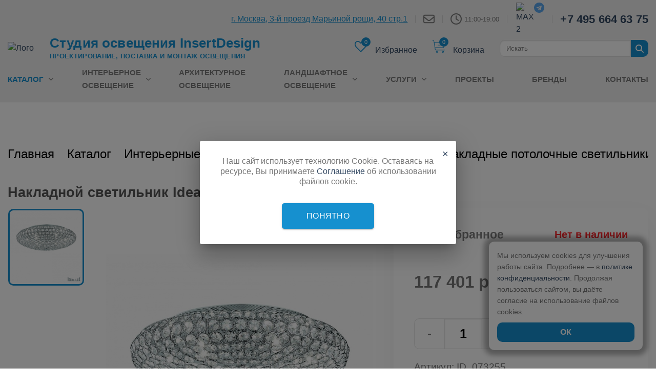

--- FILE ---
content_type: text/html; charset=UTF-8
request_url: https://insertdesign.ru/catalog/nakladnye-potolochnye-svetilniki/nakladnoy_svetilnik_ideal_lux_king_king_pl9_cromo/
body_size: 43699
content:
<!doctype html>
<html class="no-js" lang="en">

<head>
    <!-- <meta charset="utf-8"> -->
    <meta http-equiv="x-ua-compatible" content="ie=edge">
    <meta name="viewport" content="width=device-width, initial-scale=1.0">
    <meta name="yandex-verification" content="8091ec2f595c2456" />
    <link rel="shortcut icon" href="/favicon.ico" type="image/x-icon">
    <title>Купить накладной светильник ideal lux king king pl9 cromo от ideal lux в Москве | InsertDesign</title>
        <style>
        .header{background:#efefef;padding:.3125rem 0;position:relative;margin-bottom:30px}.header__top{display:-webkit-box !important;display:-ms-flexbox !important;display:flex !important;-webkit-box-align:center;-ms-flex-align:center;align-items:center;-webkit-box-pack:end;-ms-flex-pack:end;justify-content:flex-end}.header__top svg,.header__top img{display:block}.header__top-small{display:none !important}.header__address{font-weight:400;font-size:1rem;text-decoration:underline;-webkit-text-decoration-style:solid;text-decoration-style:solid;color:#1690cf}@media(max-width: 639px){.header__address{font-size:.875rem;display:block;margin-bottom:5px}}.header__time{font-size:.8125rem;color:rgba(102,102,102,.8509803922);margin-left:.3125rem}.header__phone{color:#334862;font-size:1.375rem;font-weight:bold;letter-spacing:.01rem}.header__delimiter{border-left:.0625rem solid rgba(0,0,0,.1);height:.9375rem;margin:0 .9375rem}.header__title{color:#1690cf;font-size:1.625rem;line-height:1.875rem;letter-spacing:.01rem;margin-bottom:.25rem}@media(min-width: 75rem){.header__title{margin-left:-1.25rem}}.header__text{color:#1690cf;margin-bottom:0;font-size:.8125rem;line-height:1.1875rem;text-transform:uppercase;font-weight:bold;letter-spacing:.02rem}@media(min-width: 75rem){.header__text{margin-left:-1.25rem}}.header__burger{position:absolute;bottom:2.1875rem}@media print,screen and (max-width: 39.99875em){.header__title{font-size:1.375rem;line-height:1.25rem}.header__text{font-size:.6875rem;line-height:1.0625rem}}@media print,screen and (max-width: 63.99875em){.header{padding:.625rem 0}.header__title{margin-left:0}.header__text{margin-bottom:0;margin-left:0}.header__logo{width:4.5rem}}.header__time-icon{display:block;-ms-flex-negative:0;flex-shrink:0}@media(max-width: 1023px){.header__time{font-size:16px;line-height:15px;text-wrap:nowrap}.header__phone{font-size:18px;line-height:21px;text-wrap:nowrap}.header__soc-icons{height:20px}.header__soc-icon{margin-inline:5px}.header__top-small{margin-bottom:20px}.header__delimiter{margin:0 7px}}@media(max-width: 767px){.header__top-small{display:-webkit-box !important;display:-ms-flexbox !important;display:flex !important}.header__top{display:none !important}}@media(min-width: 640px)and (max-width: 767px){.header__phone,.header__soc-icons,.header__time-icon{margin-left:5px}}@media(max-width: 639px){.header__time{font-size:13px;line-height:15px;text-wrap:nowrap}.header__phone{font-size:20px;line-height:21px;text-wrap:nowrap}.header__soc-icons{height:20px}.header__soc-icon{margin-inline:2px}.header__top-small{margin-bottom:20px}}@media(max-width: 480px){.header__title{font-size:22px}.header__text{font-size:11px}.header__phone{font-size:16px}}@media(min-width: 480px){.header__time-icon{display:block}}.top-catalog{position:absolute;min-width:unset;z-index:110000;left:0;right:0;margin:0 auto;top:190px;border-radius:0;opacity:0;visibility:hidden;-webkit-transition:.5s;transition:.5s;background-color:inherit}.top-catalog__triangle{border-style:solid;border-width:0 .3125rem .625rem .3125rem;border-color:rgba(0,0,0,0) rgba(0,0,0,0) #fff rgba(0,0,0,0);content:"";position:absolute;top:-0.625rem;left:2.9375rem}.top-catalog__link{line-height:22.5px}.top-catalog__text{color:rgba(102,102,102,.85098);font-size:inherit}.top-catalog__link:hover .top-catalog__text,.top-catalog__link_active .top-catalog__text{color:#1690cf;font-size:inherit;font-weight:900;-webkit-text-decoration-line:underline;text-decoration-line:underline}.top-catalog__link:hover .top-catalog__number,.top-catalog__link_active .top-catalog__number{color:#1690cf;font-size:18px;font-weight:900}.top-catalog__item{list-style:none;margin-bottom:12px}.top-catalog__item_title{font-size:16px;font-weight:700;text-transform:uppercase}.top-catalog__item_title .top-catalog__text{color:#000}.top-catalog__number{color:#777;font-weight:400;font-size:inherit}.top-catalog__list{margin-left:0 !important}@media(max-width: 1100px){.top-catalog__text,.top-catalog__number,.top-catalog__item_title,.top-catalog__link:hover .top-catalog__text,.top-catalog__link:hover .top-catalog__number,.top-catalog__link_active .top-catalog__text,.top-catalog__link_active .top-catalog__number{font-size:inherit}}.top-catalog__img,.top-catalog__list{padding:1.25rem 0}.top-catalog__img{max-width:65px;max-height:100px}@media(max-width: 1023px){.top-catalog{display:none !important}}.search{display:-webkit-box;display:-ms-flexbox;display:flex}.search__input[type=search]{margin-bottom:0;height:2.0625rem;font-size:.8125rem}.search_width{max-width:16.25rem;margin:1.875rem auto}.main-slider{height:500px}.main-slider video{width:100%;-o-object-fit:cover;object-fit:cover;-o-object-position:50% 50%;object-position:50% 50%;height:100%}.main-slider__item{height:500px !important;background-position:50% 50%;background-repeat:no-repeat !important;background-size:cover !important;position:relative}.main-slider__text{background:rgba(59,58,58,.6);width:50%;padding:40px;position:absolute;top:50%;left:5%;-webkit-transform:translateY(-50%) !important;-ms-transform:translateY(-50%) !important;transform:translateY(-50%) !important}@media screen and (max-width: 800px){.main-slider__text{width:90% !important}}.main-slider__text p,.main-slider__text h3,.main-slider__text h4{color:#fff}.main-slider__text h3{font-weight:400;font-size:31px !important;line-height:1;margin-bottom:0px}.main-slider__text p{font-size:17px}.main-slider .slick-next::before,.main-slider .slick-prev::before{content:"" !important}.main-slider .slick-next,.main-slider .slick-prev{opacity:0;-webkit-transition:opacity .5s linear 0s;transition:opacity .5s linear 0s}.main-slider:hover .slick-next,.main-slider:hover .slick-prev{opacity:.7}.main-slider .slick-prev{left:-30px;z-index:1}.main-slider .slick-next{right:-30px}.main-slider .slick-prev:hover svg path,.main-slider .slick-next:hover svg path{fill:#1690cf}@media(max-width: 1600px){.main-slider .slick-prev{left:0}.main-slider .slick-next{right:0}}@media(max-width: 639px){.main-slider .slick-prev,.main-slider .slick-next{display:none}}.main-slider .main-slider,.main-slider .main-slider__item{border-radius:10px}/*! normalize.css v8.0.0 | MIT License | github.com/necolas/normalize.css */html{line-height:1.15;-webkit-text-size-adjust:100%}body{margin:0}h1{font-size:2em;margin:.67em 0}hr{-webkit-box-sizing:content-box;box-sizing:content-box;height:0;overflow:visible}pre{font-family:monospace,monospace;font-size:1em}a{background-color:rgba(0,0,0,0)}abbr[title]{border-bottom:none;text-decoration:underline;-webkit-text-decoration:underline dotted;text-decoration:underline dotted}b,strong{font-weight:bolder}code,kbd,samp{font-family:monospace,monospace;font-size:1em}small{font-size:80%}sub,sup{font-size:75%;line-height:0;position:relative;vertical-align:baseline}sub{bottom:-0.25em}sup{top:-0.5em}img{border-style:none}button,input,optgroup,select,textarea{font-family:inherit;font-size:100%;line-height:1.15;margin:0}button,input{overflow:visible}button,select{text-transform:none}button,[type=button],[type=reset],[type=submit]{-webkit-appearance:button}button::-moz-focus-inner,[type=button]::-moz-focus-inner,[type=reset]::-moz-focus-inner,[type=submit]::-moz-focus-inner{border-style:none;padding:0}button:-moz-focusring,[type=button]:-moz-focusring,[type=reset]:-moz-focusring,[type=submit]:-moz-focusring{outline:1px dotted ButtonText}fieldset{padding:.35em .75em .625em}legend{-webkit-box-sizing:border-box;box-sizing:border-box;color:inherit;display:table;max-width:100%;padding:0;white-space:normal}progress{vertical-align:baseline}textarea{overflow:auto}[type=checkbox],[type=radio]{-webkit-box-sizing:border-box;box-sizing:border-box;padding:0}[type=number]::-webkit-inner-spin-button,[type=number]::-webkit-outer-spin-button{height:auto}[type=search]{-webkit-appearance:textfield;outline-offset:-2px}[type=search]::-webkit-search-decoration{-webkit-appearance:none}::-webkit-file-upload-button{-webkit-appearance:button;font:inherit}details{display:block}summary{display:list-item}template{display:none}[hidden]{display:none}.foundation-mq{font-family:"small=0em&medium=40em&large=64em&xlarge=75em&xxlarge=90em"}html{-webkit-box-sizing:border-box;box-sizing:border-box;font-size:16px}*,*::before,*::after{-webkit-box-sizing:inherit;box-sizing:inherit}body{margin:0;padding:0;background:#fff;font-family:"Lato",sans-serif;font-weight:normal;line-height:1.5;color:#777;-webkit-font-smoothing:antialiased;-moz-osx-font-smoothing:grayscale}img{display:inline-block;vertical-align:middle;max-width:100%;height:auto;-ms-interpolation-mode:bicubic}textarea{height:auto;min-height:50px;border-radius:0}select{-webkit-box-sizing:border-box;box-sizing:border-box;width:100%;border-radius:0}.map_canvas img,.map_canvas embed,.map_canvas object,.mqa-display img,.mqa-display embed,.mqa-display object{max-width:none !important}button{padding:0;-webkit-appearance:none;-moz-appearance:none;appearance:none;border:0;border-radius:0;background:rgba(0,0,0,0);line-height:1;cursor:auto}[data-whatinput=mouse] button{outline:0}pre{overflow:auto}button,input,optgroup,select,textarea{font-family:inherit}.is-visible{display:block !important}.is-hidden{display:none !important}[type=text],[type=password],[type=date],[type=datetime],[type=datetime-local],[type=month],[type=week],[type=email],[type=number],[type=search],[type=tel],[type=time],[type=url],[type=color],textarea{display:block;-webkit-box-sizing:border-box;box-sizing:border-box;width:100%;height:2.9375rem;margin:0 0 1rem;padding:.75rem;border:1px solid #ddd;border-radius:0;background-color:#fff;-webkit-box-shadow:inset 0 1px 2px rgba(0,0,0,.1);box-shadow:inset 0 1px 2px rgba(0,0,0,.1);font-family:inherit;font-size:1rem;font-weight:normal;line-height:1.5;color:#000;-webkit-transition:border-color .25s ease-in-out,-webkit-box-shadow .5s;transition:border-color .25s ease-in-out,-webkit-box-shadow .5s;transition:box-shadow .5s,border-color .25s ease-in-out;transition:box-shadow .5s,border-color .25s ease-in-out,-webkit-box-shadow .5s;-webkit-appearance:none;-moz-appearance:none;appearance:none}[type=text]:focus,[type=password]:focus,[type=date]:focus,[type=datetime]:focus,[type=datetime-local]:focus,[type=month]:focus,[type=week]:focus,[type=email]:focus,[type=number]:focus,[type=search]:focus,[type=tel]:focus,[type=time]:focus,[type=url]:focus,[type=color]:focus,textarea:focus{outline:none;border:1px solid #ddd;background-color:#fff;-webkit-box-shadow:0 0 5px #ccc;box-shadow:0 0 5px #ccc;-webkit-transition:border-color .25s ease-in-out,-webkit-box-shadow .5s;transition:border-color .25s ease-in-out,-webkit-box-shadow .5s;transition:box-shadow .5s,border-color .25s ease-in-out;transition:box-shadow .5s,border-color .25s ease-in-out,-webkit-box-shadow .5s}textarea{max-width:100%}textarea[rows]{height:auto}input:disabled,input[readonly],textarea:disabled,textarea[readonly]{background-color:#efefef;cursor:not-allowed}[type=submit],[type=button]{-webkit-appearance:none;-moz-appearance:none;appearance:none;border-radius:0}input[type=search]{-webkit-box-sizing:border-box;box-sizing:border-box}::-webkit-input-placeholder{color:rgba(102,102,102,.8509803922)}::-moz-placeholder{color:rgba(102,102,102,.8509803922)}:-ms-input-placeholder{color:rgba(102,102,102,.8509803922)}::-ms-input-placeholder{color:rgba(102,102,102,.8509803922)}::placeholder{color:rgba(102,102,102,.8509803922)}[type=file],[type=checkbox],[type=radio]{margin:0 0 1rem}[type=checkbox]+label,[type=radio]+label{display:inline-block;vertical-align:baseline;margin-left:.5rem;margin-right:1rem;margin-bottom:0}[type=checkbox]+label[for],[type=radio]+label[for]{cursor:pointer}label>[type=checkbox],label>[type=radio]{margin-right:.5rem}[type=file]{width:100%}label{display:block;margin:0;font-size:.875rem;font-weight:normal;line-height:1.8;color:#000}label.middle{margin:0 0 1rem;padding:.5625rem 0}.help-text{margin-top:-0.5rem;font-size:.8125rem;font-style:italic;color:#000}.input-group{display:-webkit-box;display:-ms-flexbox;display:flex;width:100%;margin-bottom:1rem;-webkit-box-align:stretch;-ms-flex-align:stretch;align-items:stretch}.input-group>:first-child,.input-group>:first-child.input-group-button>*{border-radius:0 0 0 0}.input-group>:last-child,.input-group>:last-child.input-group-button>*{border-radius:0 0 0 0}.input-group-button a,.input-group-button input,.input-group-button button,.input-group-button label,.input-group-button,.input-group-field,.input-group-label{margin:0;white-space:nowrap}.input-group-label{padding:0 1rem;border:1px solid rgba(102,102,102,.8509803922);background:#efefef;color:#000;text-align:center;white-space:nowrap;display:-webkit-box;display:-ms-flexbox;display:flex;-webkit-box-flex:0;-ms-flex:0 0 auto;flex:0 0 auto;-webkit-box-align:center;-ms-flex-align:center;align-items:center}.input-group-label:first-child{border-right:0}.input-group-label:last-child{border-left:0}.input-group-field{border-radius:0;-webkit-box-flex:1;-ms-flex:1 1 0px;flex:1 1 0px;min-width:0}.input-group-button{padding-top:0;padding-bottom:0;text-align:center;display:-webkit-box;display:-ms-flexbox;display:flex;-webkit-box-flex:0;-ms-flex:0 0 auto;flex:0 0 auto}.input-group-button a,.input-group-button input,.input-group-button button,.input-group-button label{-ms-flex-item-align:stretch;align-self:stretch;height:auto;padding-top:0;padding-bottom:0;font-size:1rem}fieldset{margin:0;padding:0;border:0}legend{max-width:100%;margin-bottom:.5rem}.fieldset{margin:1.125rem 0;padding:1.25rem;border:1px solid rgba(102,102,102,.8509803922)}.fieldset legend{margin:0;margin-left:-0.1875rem;padding:0 .1875rem}select{height:2.9375rem;margin:0 0 1rem;padding:.75rem;-webkit-appearance:none;-moz-appearance:none;appearance:none;border:1px solid #ddd;border-radius:0;background-color:#fff;font-family:inherit;font-size:1rem;font-weight:normal;line-height:1.5;color:#000;background-image:url("data:image/svg+xml;utf8,<svg xmlns='http://www.w3.org/2000/svg' version='1.1' width='32' height='24' viewBox='0 0 32 24'><polygon points='0,0 32,0 16,24' style='fill: rgb%2851, 72, 98%29'></polygon></svg>");background-origin:content-box;background-position:right -1rem center;background-repeat:no-repeat;background-size:9px 6px;padding-right:1.5rem;-webkit-transition:border-color .25s ease-in-out,-webkit-box-shadow .5s;transition:border-color .25s ease-in-out,-webkit-box-shadow .5s;transition:box-shadow .5s,border-color .25s ease-in-out;transition:box-shadow .5s,border-color .25s ease-in-out,-webkit-box-shadow .5s}@media screen and (min-width: 0\0 ){select{background-image:url("[data-uri]")}}select:focus{outline:none;border:1px solid #ddd;background-color:#fff;-webkit-box-shadow:0 0 5px #ccc;box-shadow:0 0 5px #ccc;-webkit-transition:border-color .25s ease-in-out,-webkit-box-shadow .5s;transition:border-color .25s ease-in-out,-webkit-box-shadow .5s;transition:box-shadow .5s,border-color .25s ease-in-out;transition:box-shadow .5s,border-color .25s ease-in-out,-webkit-box-shadow .5s}select:disabled{background-color:#efefef;cursor:not-allowed}select::-ms-expand{display:none}select[multiple]{height:auto;background-image:none}select:not([multiple]){padding-top:0;padding-bottom:0}.is-invalid-input:not(:focus){border-color:#cc4b37;background-color:#faedeb}.is-invalid-input:not(:focus)::-webkit-input-placeholder{color:#cc4b37}.is-invalid-input:not(:focus)::-moz-placeholder{color:#cc4b37}.is-invalid-input:not(:focus):-ms-input-placeholder{color:#cc4b37}.is-invalid-input:not(:focus)::-ms-input-placeholder{color:#cc4b37}.is-invalid-input:not(:focus)::placeholder{color:#cc4b37}.is-invalid-label{color:#cc4b37}.form-error{display:none;margin-top:-0.5rem;margin-bottom:1rem;font-size:.75rem;font-weight:bold;color:#cc4b37}.form-error.is-visible{display:block}div,dl,dt,dd,ul,ol,li,h1,h2,h3,h4,h5,h6,pre,form,p,blockquote,th,td{margin:0;padding:0}p{margin-bottom:1rem;font-size:inherit;line-height:1.6;text-rendering:optimizeLegibility}em,i{font-style:italic;line-height:inherit}strong,b{font-weight:bold;line-height:inherit}small{font-size:80%;line-height:inherit}h1,.h1,h2,.h2,h3,.h3,h4,.h4,h5,.h5,h6,.h6{font-family:"Lato",sans-serif;font-style:normal;font-weight:700;color:inherit;text-rendering:optimizeLegibility}h1 small,.h1 small,h2 small,.h2 small,h3 small,.h3 small,h4 small,.h4 small,h5 small,.h5 small,h6 small,.h6 small{line-height:0;color:rgba(102,102,102,.8509803922)}h1,.h1{font-size:1.5rem;line-height:1.4;margin-top:0;margin-bottom:.5rem}h2,.h2{font-size:1.25rem;line-height:1.4;margin-top:0;margin-bottom:.5rem}h3,.h3{font-size:1.1875rem;line-height:1.4;margin-top:0;margin-bottom:.5rem}h4,.h4{font-size:1.125rem;line-height:1.4;margin-top:0;margin-bottom:.5rem}h5,.h5{font-size:1.0625rem;line-height:1.4;margin-top:0;margin-bottom:.5rem}h6,.h6{font-size:1rem;line-height:1.4;margin-top:0;margin-bottom:.5rem}@media print,screen and (min-width: 40em){h1,.h1{font-size:3rem}h2,.h2{font-size:2.5rem}h3,.h3{font-size:1.9375rem}h4,.h4{font-size:1.5625rem}h5,.h5{font-size:1.25rem}h6,.h6{font-size:1rem}}a{line-height:inherit;color:#1690cf;text-decoration:none;cursor:pointer}a:hover,a:focus{color:#137cb2}a img{border:0}hr{clear:both;max-width:98.125rem;height:0;margin:1.25rem auto;border-top:0;border-right:0;border-bottom:1px solid rgba(102,102,102,.8509803922);border-left:0}ul,ol,dl{margin-bottom:1rem;list-style-position:outside;line-height:1.6}li{font-size:inherit}ul{margin-left:0;list-style-type:disc}ol{margin-left:0}ul ul,ul ol,ol ul,ol ol{margin-left:0;margin-bottom:0}dl{margin-bottom:1rem}dl dt{margin-bottom:.3rem;font-weight:bold}blockquote{margin:0 0 1rem;padding:.5625rem 1.25rem 0 1.1875rem;border-left:1px solid rgba(102,102,102,.8509803922)}blockquote,blockquote p{line-height:1.6;color:#334862}abbr,abbr[title]{border-bottom:1px dotted #000;cursor:help;text-decoration:none}figure{margin:0}kbd{margin:0;padding:.125rem .25rem 0;background-color:#efefef;font-family:Consolas,"Liberation Mono",Courier,monospace;color:#000}.subheader{margin-top:.2rem;margin-bottom:.5rem;font-weight:normal;line-height:1.4;color:#334862}.lead{font-size:20px;line-height:1.6}.stat{font-size:2.5rem;line-height:1}p+.stat{margin-top:-1rem}ul.no-bullet,ol.no-bullet{margin-left:0;list-style:none}.cite-block,cite{display:block;color:#334862;font-size:.8125rem}.cite-block:before,cite:before{content:"— "}.code-inline,code{border:1px solid rgba(102,102,102,.8509803922);background-color:#efefef;font-family:Consolas,"Liberation Mono",Courier,monospace;font-weight:normal;color:#000;display:inline;max-width:100%;word-wrap:break-word;padding:.125rem .3125rem .0625rem}.code-block{border:1px solid rgba(102,102,102,.8509803922);background-color:#efefef;font-family:Consolas,"Liberation Mono",Courier,monospace;font-weight:normal;color:#000;display:block;overflow:auto;white-space:pre;padding:1rem;margin-bottom:1.5rem}.text-left{text-align:left}.text-right{text-align:right}.text-center{text-align:center}.text-justify{text-align:justify}@media print,screen and (min-width: 40em){.medium-text-left{text-align:left}.medium-text-right{text-align:right}.medium-text-center{text-align:center}.medium-text-justify{text-align:justify}}@media print,screen and (min-width: 64em){.large-text-left{text-align:left}.large-text-right{text-align:right}.large-text-center{text-align:center}.large-text-justify{text-align:justify}}@media screen and (min-width: 75em){.xlarge-text-left{text-align:left}.xlarge-text-right{text-align:right}.xlarge-text-center{text-align:center}.xlarge-text-justify{text-align:justify}}@media screen and (min-width: 90em){.xxlarge-text-left{text-align:left}.xxlarge-text-right{text-align:right}.xxlarge-text-center{text-align:center}.xxlarge-text-justify{text-align:justify}}.show-for-print{display:none !important}@media print{*{background:rgba(0,0,0,0) !important;color:#000 !important;-webkit-print-color-adjust:economy;color-adjust:economy;-webkit-box-shadow:none !important;box-shadow:none !important;text-shadow:none !important}.show-for-print{display:block !important}.hide-for-print{display:none !important}table.show-for-print{display:table !important}thead.show-for-print{display:table-header-group !important}tbody.show-for-print{display:table-row-group !important}tr.show-for-print{display:table-row !important}td.show-for-print{display:table-cell !important}th.show-for-print{display:table-cell !important}a,a:visited{text-decoration:underline}.ir a:after,a[href^="javascript:"]:after,a[href^="#"]:after{content:""}abbr[title]:after{content:" (" attr(title) ")"}pre,blockquote{border:1px solid #334862;page-break-inside:avoid}thead{display:table-header-group}tr,img{page-break-inside:avoid}img{max-width:100% !important}@page{margin:.5cm}p,h2,h3{orphans:3;widows:3}h2,h3{page-break-after:avoid}.print-break-inside{page-break-inside:auto}}.grid-container{padding-right:0.625rem;padding-left:0.625rem;max-width:98.125rem;margin-left:auto;margin-right:auto}@media print,screen and (min-width: 40em){.grid-container{padding-right:0.9375rem;padding-left:0.9375rem}}.grid-container.fluid{padding-right:0.625rem;padding-left:0.625rem;max-width:100%;margin-left:auto;margin-right:auto}@media print,screen and (min-width: 40em){.grid-container.fluid{padding-right:0.9375rem;padding-left:0.9375rem}}.grid-container.full{padding-right:0;padding-left:0;max-width:100%;margin-left:auto;margin-right:auto}.grid-x{display:-webkit-box;display:-ms-flexbox;display:flex;-webkit-box-orient:horizontal;-webkit-box-direction:normal;-ms-flex-flow:row wrap;flex-flow:row wrap}.cell{-webkit-box-flex:0;-ms-flex:0 0 auto;flex:0 0 auto;min-height:0px;min-width:0px;width:100%}.cell.auto{-webkit-box-flex:1;-ms-flex:1 1 0px;flex:1 1 0px}.cell.shrink{-webkit-box-flex:0;-ms-flex:0 0 auto;flex:0 0 auto}.grid-x>.auto{width:auto}.grid-x>.shrink{width:auto}.grid-x>.small-shrink,.grid-x>.small-full,.grid-x>.small-1,.grid-x>.small-2,.grid-x>.small-3,.grid-x>.small-4,.grid-x>.small-5,.grid-x>.small-6,.grid-x>.small-7,.grid-x>.small-8,.grid-x>.small-9,.grid-x>.small-10,.grid-x>.small-11,.grid-x>.small-12{-ms-flex-preferred-size:auto;flex-basis:auto}@media print,screen and (min-width: 40em){.grid-x>.medium-shrink,.grid-x>.medium-full,.grid-x>.medium-1,.grid-x>.medium-2,.grid-x>.medium-3,.grid-x>.medium-4,.grid-x>.medium-5,.grid-x>.medium-6,.grid-x>.medium-7,.grid-x>.medium-8,.grid-x>.medium-9,.grid-x>.medium-10,.grid-x>.medium-11,.grid-x>.medium-12{-ms-flex-preferred-size:auto;flex-basis:auto}}@media print,screen and (min-width: 64em){.grid-x>.large-shrink,.grid-x>.large-full,.grid-x>.large-1,.grid-x>.large-2,.grid-x>.large-3,.grid-x>.large-4,.grid-x>.large-5,.grid-x>.large-6,.grid-x>.large-7,.grid-x>.large-8,.grid-x>.large-9,.grid-x>.large-10,.grid-x>.large-11,.grid-x>.large-12{-ms-flex-preferred-size:auto;flex-basis:auto}}@media screen and (min-width: 75em){.grid-x>.xlarge-shrink,.grid-x>.xlarge-full,.grid-x>.xlarge-1,.grid-x>.xlarge-2,.grid-x>.xlarge-3,.grid-x>.xlarge-4,.grid-x>.xlarge-5,.grid-x>.xlarge-6,.grid-x>.xlarge-7,.grid-x>.xlarge-8,.grid-x>.xlarge-9,.grid-x>.xlarge-10,.grid-x>.xlarge-11,.grid-x>.xlarge-12{-ms-flex-preferred-size:auto;flex-basis:auto}}@media screen and (min-width: 90em){.grid-x>.xxlarge-shrink,.grid-x>.xxlarge-full,.grid-x>.xxlarge-1,.grid-x>.xxlarge-2,.grid-x>.xxlarge-3,.grid-x>.xxlarge-4,.grid-x>.xxlarge-5,.grid-x>.xxlarge-6,.grid-x>.xxlarge-7,.grid-x>.xxlarge-8,.grid-x>.xxlarge-9,.grid-x>.xxlarge-10,.grid-x>.xxlarge-11,.grid-x>.xxlarge-12{-ms-flex-preferred-size:auto;flex-basis:auto}}.grid-x>.small-12,.grid-x>.small-11,.grid-x>.small-10,.grid-x>.small-9,.grid-x>.small-8,.grid-x>.small-7,.grid-x>.small-6,.grid-x>.small-5,.grid-x>.small-4,.grid-x>.small-3,.grid-x>.small-2,.grid-x>.small-1{-webkit-box-flex:0;-ms-flex:0 0 auto;flex:0 0 auto}.grid-x>.small-1{width:8.3333333333%}.grid-x>.small-2{width:16.6666666667%}.grid-x>.small-3{width:25%}.grid-x>.small-4{width:33.3333333333%}.grid-x>.small-5{width:41.6666666667%}.grid-x>.small-6{width:50%}.grid-x>.small-7{width:58.3333333333%}.grid-x>.small-8{width:66.6666666667%}.grid-x>.small-9{width:75%}.grid-x>.small-10{width:83.3333333333%}.grid-x>.small-11{width:91.6666666667%}.grid-x>.small-12{width:100%}@media print,screen and (min-width: 40em){.grid-x>.medium-auto{-webkit-box-flex:1;-ms-flex:1 1 0px;flex:1 1 0px;width:auto}.grid-x>.medium-12,.grid-x>.medium-11,.grid-x>.medium-10,.grid-x>.medium-9,.grid-x>.medium-8,.grid-x>.medium-7,.grid-x>.medium-6,.grid-x>.medium-5,.grid-x>.medium-4,.grid-x>.medium-3,.grid-x>.medium-2,.grid-x>.medium-1,.grid-x>.medium-shrink{-webkit-box-flex:0;-ms-flex:0 0 auto;flex:0 0 auto}.grid-x>.medium-shrink{width:auto}.grid-x>.medium-1{width:8.3333333333%}.grid-x>.medium-2{width:16.6666666667%}.grid-x>.medium-3{width:25%}.grid-x>.medium-4{width:33.3333333333%}.grid-x>.medium-5{width:41.6666666667%}.grid-x>.medium-6{width:50%}.grid-x>.medium-7{width:58.3333333333%}.grid-x>.medium-8{width:66.6666666667%}.grid-x>.medium-9{width:75%}.grid-x>.medium-10{width:83.3333333333%}.grid-x>.medium-11{width:91.6666666667%}.grid-x>.medium-12{width:100%}}@media print,screen and (min-width: 64em){.grid-x>.large-auto{-webkit-box-flex:1;-ms-flex:1 1 0px;flex:1 1 0px;width:auto}.grid-x>.large-12,.grid-x>.large-11,.grid-x>.large-10,.grid-x>.large-9,.grid-x>.large-8,.grid-x>.large-7,.grid-x>.large-6,.grid-x>.large-5,.grid-x>.large-4,.grid-x>.large-3,.grid-x>.large-2,.grid-x>.large-1,.grid-x>.large-shrink{-webkit-box-flex:0;-ms-flex:0 0 auto;flex:0 0 auto}.grid-x>.large-shrink{width:auto}.grid-x>.large-1{width:8.3333333333%}.grid-x>.large-2{width:16.6666666667%}.grid-x>.large-3{width:25%}.grid-x>.large-4{width:33.3333333333%}.grid-x>.large-5{width:41.6666666667%}.grid-x>.large-6{width:50%}.grid-x>.large-7{width:58.3333333333%}.grid-x>.large-8{width:66.6666666667%}.grid-x>.large-9{width:75%}.grid-x>.large-10{width:83.3333333333%}.grid-x>.large-11{width:91.6666666667%}.grid-x>.large-12{width:100%}}@media screen and (min-width: 75em){.grid-x>.xlarge-auto{-webkit-box-flex:1;-ms-flex:1 1 0px;flex:1 1 0px;width:auto}.grid-x>.xlarge-12,.grid-x>.xlarge-11,.grid-x>.xlarge-10,.grid-x>.xlarge-9,.grid-x>.xlarge-8,.grid-x>.xlarge-7,.grid-x>.xlarge-6,.grid-x>.xlarge-5,.grid-x>.xlarge-4,.grid-x>.xlarge-3,.grid-x>.xlarge-2,.grid-x>.xlarge-1,.grid-x>.xlarge-shrink{-webkit-box-flex:0;-ms-flex:0 0 auto;flex:0 0 auto}.grid-x>.xlarge-shrink{width:auto}.grid-x>.xlarge-1{width:8.3333333333%}.grid-x>.xlarge-2{width:16.6666666667%}.grid-x>.xlarge-3{width:25%}.grid-x>.xlarge-4{width:33.3333333333%}.grid-x>.xlarge-5{width:41.6666666667%}.grid-x>.xlarge-6{width:50%}.grid-x>.xlarge-7{width:58.3333333333%}.grid-x>.xlarge-8{width:66.6666666667%}.grid-x>.xlarge-9{width:75%}.grid-x>.xlarge-10{width:83.3333333333%}.grid-x>.xlarge-11{width:91.6666666667%}.grid-x>.xlarge-12{width:100%}}@media screen and (min-width: 90em){.grid-x>.xxlarge-auto{-webkit-box-flex:1;-ms-flex:1 1 0px;flex:1 1 0px;width:auto}.grid-x>.xxlarge-12,.grid-x>.xxlarge-11,.grid-x>.xxlarge-10,.grid-x>.xxlarge-9,.grid-x>.xxlarge-8,.grid-x>.xxlarge-7,.grid-x>.xxlarge-6,.grid-x>.xxlarge-5,.grid-x>.xxlarge-4,.grid-x>.xxlarge-3,.grid-x>.xxlarge-2,.grid-x>.xxlarge-1,.grid-x>.xxlarge-shrink{-webkit-box-flex:0;-ms-flex:0 0 auto;flex:0 0 auto}.grid-x>.xxlarge-shrink{width:auto}.grid-x>.xxlarge-1{width:8.3333333333%}.grid-x>.xxlarge-2{width:16.6666666667%}.grid-x>.xxlarge-3{width:25%}.grid-x>.xxlarge-4{width:33.3333333333%}.grid-x>.xxlarge-5{width:41.6666666667%}.grid-x>.xxlarge-6{width:50%}.grid-x>.xxlarge-7{width:58.3333333333%}.grid-x>.xxlarge-8{width:66.6666666667%}.grid-x>.xxlarge-9{width:75%}.grid-x>.xxlarge-10{width:83.3333333333%}.grid-x>.xxlarge-11{width:91.6666666667%}.grid-x>.xxlarge-12{width:100%}}.grid-margin-x:not(.grid-x)>.cell{width:auto}.grid-margin-y:not(.grid-y)>.cell{height:auto}.grid-margin-x{margin-left:-0.625rem;margin-right:-0.625rem}@media print,screen and (min-width: 40em){.grid-margin-x{margin-left:-0.9375rem;margin-right:-0.9375rem}}.grid-margin-x>.cell{width:calc(100% - 1.25rem);margin-left:0.625rem;margin-right:0.625rem}@media print,screen and (min-width: 40em){.grid-margin-x>.cell{width:calc(100% - 1.875rem);margin-left:0.9375rem;margin-right:0.9375rem}}.grid-margin-x>.auto{width:auto}.grid-margin-x>.shrink{width:auto}.grid-margin-x>.small-1{width:calc(8.3333333333% - 1.25rem)}.grid-margin-x>.small-2{width:calc(16.6666666667% - 1.25rem)}.grid-margin-x>.small-3{width:calc(25% - 1.25rem)}.grid-margin-x>.small-4{width:calc(33.3333333333% - 1.25rem)}.grid-margin-x>.small-5{width:calc(41.6666666667% - 1.25rem)}.grid-margin-x>.small-6{width:calc(50% - 1.25rem)}.grid-margin-x>.small-7{width:calc(58.3333333333% - 1.25rem)}.grid-margin-x>.small-8{width:calc(66.6666666667% - 1.25rem)}.grid-margin-x>.small-9{width:calc(75% - 1.25rem)}.grid-margin-x>.small-10{width:calc(83.3333333333% - 1.25rem)}.grid-margin-x>.small-11{width:calc(91.6666666667% - 1.25rem)}.grid-margin-x>.small-12{width:calc(100% - 1.25rem)}@media print,screen and (min-width: 40em){.grid-margin-x>.auto{width:auto}.grid-margin-x>.shrink{width:auto}.grid-margin-x>.small-1{width:calc(8.3333333333% - 1.875rem)}.grid-margin-x>.small-2{width:calc(16.6666666667% - 1.875rem)}.grid-margin-x>.small-3{width:calc(25% - 1.875rem)}.grid-margin-x>.small-4{width:calc(33.3333333333% - 1.875rem)}.grid-margin-x>.small-5{width:calc(41.6666666667% - 1.875rem)}.grid-margin-x>.small-6{width:calc(50% - 1.875rem)}.grid-margin-x>.small-7{width:calc(58.3333333333% - 1.875rem)}.grid-margin-x>.small-8{width:calc(66.6666666667% - 1.875rem)}.grid-margin-x>.small-9{width:calc(75% - 1.875rem)}.grid-margin-x>.small-10{width:calc(83.3333333333% - 1.875rem)}.grid-margin-x>.small-11{width:calc(91.6666666667% - 1.875rem)}.grid-margin-x>.small-12{width:calc(100% - 1.875rem)}.grid-margin-x>.medium-auto{width:auto}.grid-margin-x>.medium-shrink{width:auto}.grid-margin-x>.medium-1{width:calc(8.3333333333% - 1.875rem)}.grid-margin-x>.medium-2{width:calc(16.6666666667% - 1.875rem)}.grid-margin-x>.medium-3{width:calc(25% - 1.875rem)}.grid-margin-x>.medium-4{width:calc(33.3333333333% - 1.875rem)}.grid-margin-x>.medium-5{width:calc(41.6666666667% - 1.875rem)}.grid-margin-x>.medium-6{width:calc(50% - 1.875rem)}.grid-margin-x>.medium-7{width:calc(58.3333333333% - 1.875rem)}.grid-margin-x>.medium-8{width:calc(66.6666666667% - 1.875rem)}.grid-margin-x>.medium-9{width:calc(75% - 1.875rem)}.grid-margin-x>.medium-10{width:calc(83.3333333333% - 1.875rem)}.grid-margin-x>.medium-11{width:calc(91.6666666667% - 1.875rem)}.grid-margin-x>.medium-12{width:calc(100% - 1.875rem)}}@media print,screen and (min-width: 64em){.grid-margin-x>.large-auto{width:auto}.grid-margin-x>.large-shrink{width:auto}.grid-margin-x>.large-1{width:calc(8.3333333333% - 1.875rem)}.grid-margin-x>.large-2{width:calc(16.6666666667% - 1.875rem)}.grid-margin-x>.large-3{width:calc(25% - 1.875rem)}.grid-margin-x>.large-4{width:calc(33.3333333333% - 1.875rem)}.grid-margin-x>.large-5{width:calc(41.6666666667% - 1.875rem)}.grid-margin-x>.large-6{width:calc(50% - 1.875rem)}.grid-margin-x>.large-7{width:calc(58.3333333333% - 1.875rem)}.grid-margin-x>.large-8{width:calc(66.6666666667% - 1.875rem)}.grid-margin-x>.large-9{width:calc(75% - 1.875rem)}.grid-margin-x>.large-10{width:calc(83.3333333333% - 1.875rem)}.grid-margin-x>.large-11{width:calc(91.6666666667% - 1.875rem)}.grid-margin-x>.large-12{width:calc(100% - 1.875rem)}}@media screen and (min-width: 75em){.grid-margin-x>.xlarge-auto{width:auto}.grid-margin-x>.xlarge-shrink{width:auto}.grid-margin-x>.xlarge-1{width:calc(8.3333333333% - 1.875rem)}.grid-margin-x>.xlarge-2{width:calc(16.6666666667% - 1.875rem)}.grid-margin-x>.xlarge-3{width:calc(25% - 1.875rem)}.grid-margin-x>.xlarge-4{width:calc(33.3333333333% - 1.875rem)}.grid-margin-x>.xlarge-5{width:calc(41.6666666667% - 1.875rem)}.grid-margin-x>.xlarge-6{width:calc(50% - 1.875rem)}.grid-margin-x>.xlarge-7{width:calc(58.3333333333% - 1.875rem)}.grid-margin-x>.xlarge-8{width:calc(66.6666666667% - 1.875rem)}.grid-margin-x>.xlarge-9{width:calc(75% - 1.875rem)}.grid-margin-x>.xlarge-10{width:calc(83.3333333333% - 1.875rem)}.grid-margin-x>.xlarge-11{width:calc(91.6666666667% - 1.875rem)}.grid-margin-x>.xlarge-12{width:calc(100% - 1.875rem)}}@media screen and (min-width: 90em){.grid-margin-x>.xxlarge-auto{width:auto}.grid-margin-x>.xxlarge-shrink{width:auto}.grid-margin-x>.xxlarge-1{width:calc(8.3333333333% - 1.875rem)}.grid-margin-x>.xxlarge-2{width:calc(16.6666666667% - 1.875rem)}.grid-margin-x>.xxlarge-3{width:calc(25% - 1.875rem)}.grid-margin-x>.xxlarge-4{width:calc(33.3333333333% - 1.875rem)}.grid-margin-x>.xxlarge-5{width:calc(41.6666666667% - 1.875rem)}.grid-margin-x>.xxlarge-6{width:calc(50% - 1.875rem)}.grid-margin-x>.xxlarge-7{width:calc(58.3333333333% - 1.875rem)}.grid-margin-x>.xxlarge-8{width:calc(66.6666666667% - 1.875rem)}.grid-margin-x>.xxlarge-9{width:calc(75% - 1.875rem)}.grid-margin-x>.xxlarge-10{width:calc(83.3333333333% - 1.875rem)}.grid-margin-x>.xxlarge-11{width:calc(91.6666666667% - 1.875rem)}.grid-margin-x>.xxlarge-12{width:calc(100% - 1.875rem)}}.grid-padding-x .grid-padding-x{margin-right:-0.625rem;margin-left:-0.625rem}@media print,screen and (min-width: 40em){.grid-padding-x .grid-padding-x{margin-right:-0.9375rem;margin-left:-0.9375rem}}.grid-container:not(.full)>.grid-padding-x{margin-right:-0.625rem;margin-left:-0.625rem}@media print,screen and (min-width: 40em){.grid-container:not(.full)>.grid-padding-x{margin-right:-0.9375rem;margin-left:-0.9375rem}}.grid-padding-x>.cell{padding-right:0.625rem;padding-left:0.625rem}@media print,screen and (min-width: 40em){.grid-padding-x>.cell{padding-right:0.9375rem;padding-left:0.9375rem}}.small-up-1>.cell{width:100%}.small-up-2>.cell{width:50%}.small-up-3>.cell{width:33.3333333333%}.small-up-4>.cell{width:25%}.small-up-5>.cell{width:20%}.small-up-6>.cell{width:16.6666666667%}.small-up-7>.cell{width:14.2857142857%}.small-up-8>.cell{width:12.5%}@media print,screen and (min-width: 40em){.medium-up-1>.cell{width:100%}.medium-up-2>.cell{width:50%}.medium-up-3>.cell{width:33.3333333333%}.medium-up-4>.cell{width:25%}.medium-up-5>.cell{width:20%}.medium-up-6>.cell{width:16.6666666667%}.medium-up-7>.cell{width:14.2857142857%}.medium-up-8>.cell{width:12.5%}}@media print,screen and (min-width: 64em){.large-up-1>.cell{width:100%}.large-up-2>.cell{width:50%}.large-up-3>.cell{width:33.3333333333%}.large-up-4>.cell{width:25%}.large-up-5>.cell{width:20%}.large-up-6>.cell{width:16.6666666667%}.large-up-7>.cell{width:14.2857142857%}.large-up-8>.cell{width:12.5%}}@media screen and (min-width: 75em){.xlarge-up-1>.cell{width:100%}.xlarge-up-2>.cell{width:50%}.xlarge-up-3>.cell{width:33.3333333333%}.xlarge-up-4>.cell{width:25%}.xlarge-up-5>.cell{width:20%}.xlarge-up-6>.cell{width:16.6666666667%}.xlarge-up-7>.cell{width:14.2857142857%}.xlarge-up-8>.cell{width:12.5%}}@media screen and (min-width: 90em){.xxlarge-up-1>.cell{width:100%}.xxlarge-up-2>.cell{width:50%}.xxlarge-up-3>.cell{width:33.3333333333%}.xxlarge-up-4>.cell{width:25%}.xxlarge-up-5>.cell{width:20%}.xxlarge-up-6>.cell{width:16.6666666667%}.xxlarge-up-7>.cell{width:14.2857142857%}.xxlarge-up-8>.cell{width:12.5%}}.grid-margin-x.small-up-1>.cell{width:calc(100% - 1.25rem)}.grid-margin-x.small-up-2>.cell{width:calc(50% - 1.25rem)}.grid-margin-x.small-up-3>.cell{width:calc(33.3333333333% - 1.25rem)}.grid-margin-x.small-up-4>.cell{width:calc(25% - 1.25rem)}.grid-margin-x.small-up-5>.cell{width:calc(20% - 1.25rem)}.grid-margin-x.small-up-6>.cell{width:calc(16.6666666667% - 1.25rem)}.grid-margin-x.small-up-7>.cell{width:calc(14.2857142857% - 1.25rem)}.grid-margin-x.small-up-8>.cell{width:calc(12.5% - 1.25rem)}@media print,screen and (min-width: 40em){.grid-margin-x.small-up-1>.cell{width:calc(100% - 1.875rem)}.grid-margin-x.small-up-2>.cell{width:calc(50% - 1.875rem)}.grid-margin-x.small-up-3>.cell{width:calc(33.3333333333% - 1.875rem)}.grid-margin-x.small-up-4>.cell{width:calc(25% - 1.875rem)}.grid-margin-x.small-up-5>.cell{width:calc(20% - 1.875rem)}.grid-margin-x.small-up-6>.cell{width:calc(16.6666666667% - 1.875rem)}.grid-margin-x.small-up-7>.cell{width:calc(14.2857142857% - 1.875rem)}.grid-margin-x.small-up-8>.cell{width:calc(12.5% - 1.875rem)}.grid-margin-x.medium-up-1>.cell{width:calc(100% - 1.875rem)}.grid-margin-x.medium-up-2>.cell{width:calc(50% - 1.875rem)}.grid-margin-x.medium-up-3>.cell{width:calc(33.3333333333% - 1.875rem)}.grid-margin-x.medium-up-4>.cell{width:calc(25% - 1.875rem)}.grid-margin-x.medium-up-5>.cell{width:calc(20% - 1.875rem)}.grid-margin-x.medium-up-6>.cell{width:calc(16.6666666667% - 1.875rem)}.grid-margin-x.medium-up-7>.cell{width:calc(14.2857142857% - 1.875rem)}.grid-margin-x.medium-up-8>.cell{width:calc(12.5% - 1.875rem)}}@media print,screen and (min-width: 64em){.grid-margin-x.large-up-1>.cell{width:calc(100% - 1.875rem)}.grid-margin-x.large-up-2>.cell{width:calc(50% - 1.875rem)}.grid-margin-x.large-up-3>.cell{width:calc(33.3333333333% - 1.875rem)}.grid-margin-x.large-up-4>.cell{width:calc(25% - 1.875rem)}.grid-margin-x.large-up-5>.cell{width:calc(20% - 1.875rem)}.grid-margin-x.large-up-6>.cell{width:calc(16.6666666667% - 1.875rem)}.grid-margin-x.large-up-7>.cell{width:calc(14.2857142857% - 1.875rem)}.grid-margin-x.large-up-8>.cell{width:calc(12.5% - 1.875rem)}}@media screen and (min-width: 75em){.grid-margin-x.xlarge-up-1>.cell{width:calc(100% - 1.875rem)}.grid-margin-x.xlarge-up-2>.cell{width:calc(50% - 1.875rem)}.grid-margin-x.xlarge-up-3>.cell{width:calc(33.3333333333% - 1.875rem)}.grid-margin-x.xlarge-up-4>.cell{width:calc(25% - 1.875rem)}.grid-margin-x.xlarge-up-5>.cell{width:calc(20% - 1.875rem)}.grid-margin-x.xlarge-up-6>.cell{width:calc(16.6666666667% - 1.875rem)}.grid-margin-x.xlarge-up-7>.cell{width:calc(14.2857142857% - 1.875rem)}.grid-margin-x.xlarge-up-8>.cell{width:calc(12.5% - 1.875rem)}}@media screen and (min-width: 90em){.grid-margin-x.xxlarge-up-1>.cell{width:calc(100% - 1.875rem)}.grid-margin-x.xxlarge-up-2>.cell{width:calc(50% - 1.875rem)}.grid-margin-x.xxlarge-up-3>.cell{width:calc(33.3333333333% - 1.875rem)}.grid-margin-x.xxlarge-up-4>.cell{width:calc(25% - 1.875rem)}.grid-margin-x.xxlarge-up-5>.cell{width:calc(20% - 1.875rem)}.grid-margin-x.xxlarge-up-6>.cell{width:calc(16.6666666667% - 1.875rem)}.grid-margin-x.xxlarge-up-7>.cell{width:calc(14.2857142857% - 1.875rem)}.grid-margin-x.xxlarge-up-8>.cell{width:calc(12.5% - 1.875rem)}}.small-margin-collapse{margin-right:0;margin-left:0}.small-margin-collapse>.cell{margin-right:0;margin-left:0}.small-margin-collapse>.small-1{width:8.3333333333%}.small-margin-collapse>.small-2{width:16.6666666667%}.small-margin-collapse>.small-3{width:25%}.small-margin-collapse>.small-4{width:33.3333333333%}.small-margin-collapse>.small-5{width:41.6666666667%}.small-margin-collapse>.small-6{width:50%}.small-margin-collapse>.small-7{width:58.3333333333%}.small-margin-collapse>.small-8{width:66.6666666667%}.small-margin-collapse>.small-9{width:75%}.small-margin-collapse>.small-10{width:83.3333333333%}.small-margin-collapse>.small-11{width:91.6666666667%}.small-margin-collapse>.small-12{width:100%}@media print,screen and (min-width: 40em){.small-margin-collapse>.medium-1{width:8.3333333333%}.small-margin-collapse>.medium-2{width:16.6666666667%}.small-margin-collapse>.medium-3{width:25%}.small-margin-collapse>.medium-4{width:33.3333333333%}.small-margin-collapse>.medium-5{width:41.6666666667%}.small-margin-collapse>.medium-6{width:50%}.small-margin-collapse>.medium-7{width:58.3333333333%}.small-margin-collapse>.medium-8{width:66.6666666667%}.small-margin-collapse>.medium-9{width:75%}.small-margin-collapse>.medium-10{width:83.3333333333%}.small-margin-collapse>.medium-11{width:91.6666666667%}.small-margin-collapse>.medium-12{width:100%}}@media print,screen and (min-width: 64em){.small-margin-collapse>.large-1{width:8.3333333333%}.small-margin-collapse>.large-2{width:16.6666666667%}.small-margin-collapse>.large-3{width:25%}.small-margin-collapse>.large-4{width:33.3333333333%}.small-margin-collapse>.large-5{width:41.6666666667%}.small-margin-collapse>.large-6{width:50%}.small-margin-collapse>.large-7{width:58.3333333333%}.small-margin-collapse>.large-8{width:66.6666666667%}.small-margin-collapse>.large-9{width:75%}.small-margin-collapse>.large-10{width:83.3333333333%}.small-margin-collapse>.large-11{width:91.6666666667%}.small-margin-collapse>.large-12{width:100%}}@media screen and (min-width: 75em){.small-margin-collapse>.xlarge-1{width:8.3333333333%}.small-margin-collapse>.xlarge-2{width:16.6666666667%}.small-margin-collapse>.xlarge-3{width:25%}.small-margin-collapse>.xlarge-4{width:33.3333333333%}.small-margin-collapse>.xlarge-5{width:41.6666666667%}.small-margin-collapse>.xlarge-6{width:50%}.small-margin-collapse>.xlarge-7{width:58.3333333333%}.small-margin-collapse>.xlarge-8{width:66.6666666667%}.small-margin-collapse>.xlarge-9{width:75%}.small-margin-collapse>.xlarge-10{width:83.3333333333%}.small-margin-collapse>.xlarge-11{width:91.6666666667%}.small-margin-collapse>.xlarge-12{width:100%}}@media screen and (min-width: 90em){.small-margin-collapse>.xxlarge-1{width:8.3333333333%}.small-margin-collapse>.xxlarge-2{width:16.6666666667%}.small-margin-collapse>.xxlarge-3{width:25%}.small-margin-collapse>.xxlarge-4{width:33.3333333333%}.small-margin-collapse>.xxlarge-5{width:41.6666666667%}.small-margin-collapse>.xxlarge-6{width:50%}.small-margin-collapse>.xxlarge-7{width:58.3333333333%}.small-margin-collapse>.xxlarge-8{width:66.6666666667%}.small-margin-collapse>.xxlarge-9{width:75%}.small-margin-collapse>.xxlarge-10{width:83.3333333333%}.small-margin-collapse>.xxlarge-11{width:91.6666666667%}.small-margin-collapse>.xxlarge-12{width:100%}}.small-padding-collapse{margin-right:0;margin-left:0}.small-padding-collapse>.cell{padding-right:0;padding-left:0}@media print,screen and (min-width: 40em){.medium-margin-collapse{margin-right:0;margin-left:0}.medium-margin-collapse>.cell{margin-right:0;margin-left:0}}@media print,screen and (min-width: 40em){.medium-margin-collapse>.small-1{width:8.3333333333%}.medium-margin-collapse>.small-2{width:16.6666666667%}.medium-margin-collapse>.small-3{width:25%}.medium-margin-collapse>.small-4{width:33.3333333333%}.medium-margin-collapse>.small-5{width:41.6666666667%}.medium-margin-collapse>.small-6{width:50%}.medium-margin-collapse>.small-7{width:58.3333333333%}.medium-margin-collapse>.small-8{width:66.6666666667%}.medium-margin-collapse>.small-9{width:75%}.medium-margin-collapse>.small-10{width:83.3333333333%}.medium-margin-collapse>.small-11{width:91.6666666667%}.medium-margin-collapse>.small-12{width:100%}}@media print,screen and (min-width: 40em){.medium-margin-collapse>.medium-1{width:8.3333333333%}.medium-margin-collapse>.medium-2{width:16.6666666667%}.medium-margin-collapse>.medium-3{width:25%}.medium-margin-collapse>.medium-4{width:33.3333333333%}.medium-margin-collapse>.medium-5{width:41.6666666667%}.medium-margin-collapse>.medium-6{width:50%}.medium-margin-collapse>.medium-7{width:58.3333333333%}.medium-margin-collapse>.medium-8{width:66.6666666667%}.medium-margin-collapse>.medium-9{width:75%}.medium-margin-collapse>.medium-10{width:83.3333333333%}.medium-margin-collapse>.medium-11{width:91.6666666667%}.medium-margin-collapse>.medium-12{width:100%}}@media print,screen and (min-width: 64em){.medium-margin-collapse>.large-1{width:8.3333333333%}.medium-margin-collapse>.large-2{width:16.6666666667%}.medium-margin-collapse>.large-3{width:25%}.medium-margin-collapse>.large-4{width:33.3333333333%}.medium-margin-collapse>.large-5{width:41.6666666667%}.medium-margin-collapse>.large-6{width:50%}.medium-margin-collapse>.large-7{width:58.3333333333%}.medium-margin-collapse>.large-8{width:66.6666666667%}.medium-margin-collapse>.large-9{width:75%}.medium-margin-collapse>.large-10{width:83.3333333333%}.medium-margin-collapse>.large-11{width:91.6666666667%}.medium-margin-collapse>.large-12{width:100%}}@media screen and (min-width: 75em){.medium-margin-collapse>.xlarge-1{width:8.3333333333%}.medium-margin-collapse>.xlarge-2{width:16.6666666667%}.medium-margin-collapse>.xlarge-3{width:25%}.medium-margin-collapse>.xlarge-4{width:33.3333333333%}.medium-margin-collapse>.xlarge-5{width:41.6666666667%}.medium-margin-collapse>.xlarge-6{width:50%}.medium-margin-collapse>.xlarge-7{width:58.3333333333%}.medium-margin-collapse>.xlarge-8{width:66.6666666667%}.medium-margin-collapse>.xlarge-9{width:75%}.medium-margin-collapse>.xlarge-10{width:83.3333333333%}.medium-margin-collapse>.xlarge-11{width:91.6666666667%}.medium-margin-collapse>.xlarge-12{width:100%}}@media screen and (min-width: 90em){.medium-margin-collapse>.xxlarge-1{width:8.3333333333%}.medium-margin-collapse>.xxlarge-2{width:16.6666666667%}.medium-margin-collapse>.xxlarge-3{width:25%}.medium-margin-collapse>.xxlarge-4{width:33.3333333333%}.medium-margin-collapse>.xxlarge-5{width:41.6666666667%}.medium-margin-collapse>.xxlarge-6{width:50%}.medium-margin-collapse>.xxlarge-7{width:58.3333333333%}.medium-margin-collapse>.xxlarge-8{width:66.6666666667%}.medium-margin-collapse>.xxlarge-9{width:75%}.medium-margin-collapse>.xxlarge-10{width:83.3333333333%}.medium-margin-collapse>.xxlarge-11{width:91.6666666667%}.medium-margin-collapse>.xxlarge-12{width:100%}}@media print,screen and (min-width: 40em){.medium-padding-collapse{margin-right:0;margin-left:0}.medium-padding-collapse>.cell{padding-right:0;padding-left:0}}@media print,screen and (min-width: 64em){.large-margin-collapse{margin-right:0;margin-left:0}.large-margin-collapse>.cell{margin-right:0;margin-left:0}}@media print,screen and (min-width: 64em){.large-margin-collapse>.small-1{width:8.3333333333%}.large-margin-collapse>.small-2{width:16.6666666667%}.large-margin-collapse>.small-3{width:25%}.large-margin-collapse>.small-4{width:33.3333333333%}.large-margin-collapse>.small-5{width:41.6666666667%}.large-margin-collapse>.small-6{width:50%}.large-margin-collapse>.small-7{width:58.3333333333%}.large-margin-collapse>.small-8{width:66.6666666667%}.large-margin-collapse>.small-9{width:75%}.large-margin-collapse>.small-10{width:83.3333333333%}.large-margin-collapse>.small-11{width:91.6666666667%}.large-margin-collapse>.small-12{width:100%}}@media print,screen and (min-width: 64em){.large-margin-collapse>.medium-1{width:8.3333333333%}.large-margin-collapse>.medium-2{width:16.6666666667%}.large-margin-collapse>.medium-3{width:25%}.large-margin-collapse>.medium-4{width:33.3333333333%}.large-margin-collapse>.medium-5{width:41.6666666667%}.large-margin-collapse>.medium-6{width:50%}.large-margin-collapse>.medium-7{width:58.3333333333%}.large-margin-collapse>.medium-8{width:66.6666666667%}.large-margin-collapse>.medium-9{width:75%}.large-margin-collapse>.medium-10{width:83.3333333333%}.large-margin-collapse>.medium-11{width:91.6666666667%}.large-margin-collapse>.medium-12{width:100%}}@media print,screen and (min-width: 64em){.large-margin-collapse>.large-1{width:8.3333333333%}.large-margin-collapse>.large-2{width:16.6666666667%}.large-margin-collapse>.large-3{width:25%}.large-margin-collapse>.large-4{width:33.3333333333%}.large-margin-collapse>.large-5{width:41.6666666667%}.large-margin-collapse>.large-6{width:50%}.large-margin-collapse>.large-7{width:58.3333333333%}.large-margin-collapse>.large-8{width:66.6666666667%}.large-margin-collapse>.large-9{width:75%}.large-margin-collapse>.large-10{width:83.3333333333%}.large-margin-collapse>.large-11{width:91.6666666667%}.large-margin-collapse>.large-12{width:100%}}@media screen and (min-width: 75em){.large-margin-collapse>.xlarge-1{width:8.3333333333%}.large-margin-collapse>.xlarge-2{width:16.6666666667%}.large-margin-collapse>.xlarge-3{width:25%}.large-margin-collapse>.xlarge-4{width:33.3333333333%}.large-margin-collapse>.xlarge-5{width:41.6666666667%}.large-margin-collapse>.xlarge-6{width:50%}.large-margin-collapse>.xlarge-7{width:58.3333333333%}.large-margin-collapse>.xlarge-8{width:66.6666666667%}.large-margin-collapse>.xlarge-9{width:75%}.large-margin-collapse>.xlarge-10{width:83.3333333333%}.large-margin-collapse>.xlarge-11{width:91.6666666667%}.large-margin-collapse>.xlarge-12{width:100%}}@media screen and (min-width: 90em){.large-margin-collapse>.xxlarge-1{width:8.3333333333%}.large-margin-collapse>.xxlarge-2{width:16.6666666667%}.large-margin-collapse>.xxlarge-3{width:25%}.large-margin-collapse>.xxlarge-4{width:33.3333333333%}.large-margin-collapse>.xxlarge-5{width:41.6666666667%}.large-margin-collapse>.xxlarge-6{width:50%}.large-margin-collapse>.xxlarge-7{width:58.3333333333%}.large-margin-collapse>.xxlarge-8{width:66.6666666667%}.large-margin-collapse>.xxlarge-9{width:75%}.large-margin-collapse>.xxlarge-10{width:83.3333333333%}.large-margin-collapse>.xxlarge-11{width:91.6666666667%}.large-margin-collapse>.xxlarge-12{width:100%}}@media print,screen and (min-width: 64em){.large-padding-collapse{margin-right:0;margin-left:0}.large-padding-collapse>.cell{padding-right:0;padding-left:0}}@media screen and (min-width: 75em){.xlarge-margin-collapse{margin-right:0;margin-left:0}.xlarge-margin-collapse>.cell{margin-right:0;margin-left:0}}@media screen and (min-width: 75em){.xlarge-margin-collapse>.small-1{width:8.3333333333%}.xlarge-margin-collapse>.small-2{width:16.6666666667%}.xlarge-margin-collapse>.small-3{width:25%}.xlarge-margin-collapse>.small-4{width:33.3333333333%}.xlarge-margin-collapse>.small-5{width:41.6666666667%}.xlarge-margin-collapse>.small-6{width:50%}.xlarge-margin-collapse>.small-7{width:58.3333333333%}.xlarge-margin-collapse>.small-8{width:66.6666666667%}.xlarge-margin-collapse>.small-9{width:75%}.xlarge-margin-collapse>.small-10{width:83.3333333333%}.xlarge-margin-collapse>.small-11{width:91.6666666667%}.xlarge-margin-collapse>.small-12{width:100%}}@media screen and (min-width: 75em){.xlarge-margin-collapse>.medium-1{width:8.3333333333%}.xlarge-margin-collapse>.medium-2{width:16.6666666667%}.xlarge-margin-collapse>.medium-3{width:25%}.xlarge-margin-collapse>.medium-4{width:33.3333333333%}.xlarge-margin-collapse>.medium-5{width:41.6666666667%}.xlarge-margin-collapse>.medium-6{width:50%}.xlarge-margin-collapse>.medium-7{width:58.3333333333%}.xlarge-margin-collapse>.medium-8{width:66.6666666667%}.xlarge-margin-collapse>.medium-9{width:75%}.xlarge-margin-collapse>.medium-10{width:83.3333333333%}.xlarge-margin-collapse>.medium-11{width:91.6666666667%}.xlarge-margin-collapse>.medium-12{width:100%}}@media screen and (min-width: 75em){.xlarge-margin-collapse>.large-1{width:8.3333333333%}.xlarge-margin-collapse>.large-2{width:16.6666666667%}.xlarge-margin-collapse>.large-3{width:25%}.xlarge-margin-collapse>.large-4{width:33.3333333333%}.xlarge-margin-collapse>.large-5{width:41.6666666667%}.xlarge-margin-collapse>.large-6{width:50%}.xlarge-margin-collapse>.large-7{width:58.3333333333%}.xlarge-margin-collapse>.large-8{width:66.6666666667%}.xlarge-margin-collapse>.large-9{width:75%}.xlarge-margin-collapse>.large-10{width:83.3333333333%}.xlarge-margin-collapse>.large-11{width:91.6666666667%}.xlarge-margin-collapse>.large-12{width:100%}}@media screen and (min-width: 75em){.xlarge-margin-collapse>.xlarge-1{width:8.3333333333%}.xlarge-margin-collapse>.xlarge-2{width:16.6666666667%}.xlarge-margin-collapse>.xlarge-3{width:25%}.xlarge-margin-collapse>.xlarge-4{width:33.3333333333%}.xlarge-margin-collapse>.xlarge-5{width:41.6666666667%}.xlarge-margin-collapse>.xlarge-6{width:50%}.xlarge-margin-collapse>.xlarge-7{width:58.3333333333%}.xlarge-margin-collapse>.xlarge-8{width:66.6666666667%}.xlarge-margin-collapse>.xlarge-9{width:75%}.xlarge-margin-collapse>.xlarge-10{width:83.3333333333%}.xlarge-margin-collapse>.xlarge-11{width:91.6666666667%}.xlarge-margin-collapse>.xlarge-12{width:100%}}@media screen and (min-width: 90em){.xlarge-margin-collapse>.xxlarge-1{width:8.3333333333%}.xlarge-margin-collapse>.xxlarge-2{width:16.6666666667%}.xlarge-margin-collapse>.xxlarge-3{width:25%}.xlarge-margin-collapse>.xxlarge-4{width:33.3333333333%}.xlarge-margin-collapse>.xxlarge-5{width:41.6666666667%}.xlarge-margin-collapse>.xxlarge-6{width:50%}.xlarge-margin-collapse>.xxlarge-7{width:58.3333333333%}.xlarge-margin-collapse>.xxlarge-8{width:66.6666666667%}.xlarge-margin-collapse>.xxlarge-9{width:75%}.xlarge-margin-collapse>.xxlarge-10{width:83.3333333333%}.xlarge-margin-collapse>.xxlarge-11{width:91.6666666667%}.xlarge-margin-collapse>.xxlarge-12{width:100%}}@media screen and (min-width: 75em){.xlarge-padding-collapse{margin-right:0;margin-left:0}.xlarge-padding-collapse>.cell{padding-right:0;padding-left:0}}@media screen and (min-width: 90em){.xxlarge-margin-collapse{margin-right:0;margin-left:0}.xxlarge-margin-collapse>.cell{margin-right:0;margin-left:0}}@media screen and (min-width: 90em){.xxlarge-margin-collapse>.small-1{width:8.3333333333%}.xxlarge-margin-collapse>.small-2{width:16.6666666667%}.xxlarge-margin-collapse>.small-3{width:25%}.xxlarge-margin-collapse>.small-4{width:33.3333333333%}.xxlarge-margin-collapse>.small-5{width:41.6666666667%}.xxlarge-margin-collapse>.small-6{width:50%}.xxlarge-margin-collapse>.small-7{width:58.3333333333%}.xxlarge-margin-collapse>.small-8{width:66.6666666667%}.xxlarge-margin-collapse>.small-9{width:75%}.xxlarge-margin-collapse>.small-10{width:83.3333333333%}.xxlarge-margin-collapse>.small-11{width:91.6666666667%}.xxlarge-margin-collapse>.small-12{width:100%}}@media screen and (min-width: 90em){.xxlarge-margin-collapse>.medium-1{width:8.3333333333%}.xxlarge-margin-collapse>.medium-2{width:16.6666666667%}.xxlarge-margin-collapse>.medium-3{width:25%}.xxlarge-margin-collapse>.medium-4{width:33.3333333333%}.xxlarge-margin-collapse>.medium-5{width:41.6666666667%}.xxlarge-margin-collapse>.medium-6{width:50%}.xxlarge-margin-collapse>.medium-7{width:58.3333333333%}.xxlarge-margin-collapse>.medium-8{width:66.6666666667%}.xxlarge-margin-collapse>.medium-9{width:75%}.xxlarge-margin-collapse>.medium-10{width:83.3333333333%}.xxlarge-margin-collapse>.medium-11{width:91.6666666667%}.xxlarge-margin-collapse>.medium-12{width:100%}}@media screen and (min-width: 90em){.xxlarge-margin-collapse>.large-1{width:8.3333333333%}.xxlarge-margin-collapse>.large-2{width:16.6666666667%}.xxlarge-margin-collapse>.large-3{width:25%}.xxlarge-margin-collapse>.large-4{width:33.3333333333%}.xxlarge-margin-collapse>.large-5{width:41.6666666667%}.xxlarge-margin-collapse>.large-6{width:50%}.xxlarge-margin-collapse>.large-7{width:58.3333333333%}.xxlarge-margin-collapse>.large-8{width:66.6666666667%}.xxlarge-margin-collapse>.large-9{width:75%}.xxlarge-margin-collapse>.large-10{width:83.3333333333%}.xxlarge-margin-collapse>.large-11{width:91.6666666667%}.xxlarge-margin-collapse>.large-12{width:100%}}@media screen and (min-width: 90em){.xxlarge-margin-collapse>.xlarge-1{width:8.3333333333%}.xxlarge-margin-collapse>.xlarge-2{width:16.6666666667%}.xxlarge-margin-collapse>.xlarge-3{width:25%}.xxlarge-margin-collapse>.xlarge-4{width:33.3333333333%}.xxlarge-margin-collapse>.xlarge-5{width:41.6666666667%}.xxlarge-margin-collapse>.xlarge-6{width:50%}.xxlarge-margin-collapse>.xlarge-7{width:58.3333333333%}.xxlarge-margin-collapse>.xlarge-8{width:66.6666666667%}.xxlarge-margin-collapse>.xlarge-9{width:75%}.xxlarge-margin-collapse>.xlarge-10{width:83.3333333333%}.xxlarge-margin-collapse>.xlarge-11{width:91.6666666667%}.xxlarge-margin-collapse>.xlarge-12{width:100%}}@media screen and (min-width: 90em){.xxlarge-margin-collapse>.xxlarge-1{width:8.3333333333%}.xxlarge-margin-collapse>.xxlarge-2{width:16.6666666667%}.xxlarge-margin-collapse>.xxlarge-3{width:25%}.xxlarge-margin-collapse>.xxlarge-4{width:33.3333333333%}.xxlarge-margin-collapse>.xxlarge-5{width:41.6666666667%}.xxlarge-margin-collapse>.xxlarge-6{width:50%}.xxlarge-margin-collapse>.xxlarge-7{width:58.3333333333%}.xxlarge-margin-collapse>.xxlarge-8{width:66.6666666667%}.xxlarge-margin-collapse>.xxlarge-9{width:75%}.xxlarge-margin-collapse>.xxlarge-10{width:83.3333333333%}.xxlarge-margin-collapse>.xxlarge-11{width:91.6666666667%}.xxlarge-margin-collapse>.xxlarge-12{width:100%}}@media screen and (min-width: 90em){.xxlarge-padding-collapse{margin-right:0;margin-left:0}.xxlarge-padding-collapse>.cell{padding-right:0;padding-left:0}}.small-offset-0{margin-left:0%}.grid-margin-x>.small-offset-0{margin-left:calc(0% + 0.625rem)}.small-offset-1{margin-left:8.3333333333%}.grid-margin-x>.small-offset-1{margin-left:calc(8.3333333333% + 0.625rem)}.small-offset-2{margin-left:16.6666666667%}.grid-margin-x>.small-offset-2{margin-left:calc(16.6666666667% + 0.625rem)}.small-offset-3{margin-left:25%}.grid-margin-x>.small-offset-3{margin-left:calc(25% + 0.625rem)}.small-offset-4{margin-left:33.3333333333%}.grid-margin-x>.small-offset-4{margin-left:calc(33.3333333333% + 0.625rem)}.small-offset-5{margin-left:41.6666666667%}.grid-margin-x>.small-offset-5{margin-left:calc(41.6666666667% + 0.625rem)}.small-offset-6{margin-left:50%}.grid-margin-x>.small-offset-6{margin-left:calc(50% + 0.625rem)}.small-offset-7{margin-left:58.3333333333%}.grid-margin-x>.small-offset-7{margin-left:calc(58.3333333333% + 0.625rem)}.small-offset-8{margin-left:66.6666666667%}.grid-margin-x>.small-offset-8{margin-left:calc(66.6666666667% + 0.625rem)}.small-offset-9{margin-left:75%}.grid-margin-x>.small-offset-9{margin-left:calc(75% + 0.625rem)}.small-offset-10{margin-left:83.3333333333%}.grid-margin-x>.small-offset-10{margin-left:calc(83.3333333333% + 0.625rem)}.small-offset-11{margin-left:91.6666666667%}.grid-margin-x>.small-offset-11{margin-left:calc(91.6666666667% + 0.625rem)}@media print,screen and (min-width: 40em){.medium-offset-0{margin-left:0%}.grid-margin-x>.medium-offset-0{margin-left:calc(0% + 0.9375rem)}.medium-offset-1{margin-left:8.3333333333%}.grid-margin-x>.medium-offset-1{margin-left:calc(8.3333333333% + 0.9375rem)}.medium-offset-2{margin-left:16.6666666667%}.grid-margin-x>.medium-offset-2{margin-left:calc(16.6666666667% + 0.9375rem)}.medium-offset-3{margin-left:25%}.grid-margin-x>.medium-offset-3{margin-left:calc(25% + 0.9375rem)}.medium-offset-4{margin-left:33.3333333333%}.grid-margin-x>.medium-offset-4{margin-left:calc(33.3333333333% + 0.9375rem)}.medium-offset-5{margin-left:41.6666666667%}.grid-margin-x>.medium-offset-5{margin-left:calc(41.6666666667% + 0.9375rem)}.medium-offset-6{margin-left:50%}.grid-margin-x>.medium-offset-6{margin-left:calc(50% + 0.9375rem)}.medium-offset-7{margin-left:58.3333333333%}.grid-margin-x>.medium-offset-7{margin-left:calc(58.3333333333% + 0.9375rem)}.medium-offset-8{margin-left:66.6666666667%}.grid-margin-x>.medium-offset-8{margin-left:calc(66.6666666667% + 0.9375rem)}.medium-offset-9{margin-left:75%}.grid-margin-x>.medium-offset-9{margin-left:calc(75% + 0.9375rem)}.medium-offset-10{margin-left:83.3333333333%}.grid-margin-x>.medium-offset-10{margin-left:calc(83.3333333333% + 0.9375rem)}.medium-offset-11{margin-left:91.6666666667%}.grid-margin-x>.medium-offset-11{margin-left:calc(91.6666666667% + 0.9375rem)}}@media print,screen and (min-width: 64em){.large-offset-0{margin-left:0%}.grid-margin-x>.large-offset-0{margin-left:calc(0% + 0.9375rem)}.large-offset-1{margin-left:8.3333333333%}.grid-margin-x>.large-offset-1{margin-left:calc(8.3333333333% + 0.9375rem)}.large-offset-2{margin-left:16.6666666667%}.grid-margin-x>.large-offset-2{margin-left:calc(16.6666666667% + 0.9375rem)}.large-offset-3{margin-left:25%}.grid-margin-x>.large-offset-3{margin-left:calc(25% + 0.9375rem)}.large-offset-4{margin-left:33.3333333333%}.grid-margin-x>.large-offset-4{margin-left:calc(33.3333333333% + 0.9375rem)}.large-offset-5{margin-left:41.6666666667%}.grid-margin-x>.large-offset-5{margin-left:calc(41.6666666667% + 0.9375rem)}.large-offset-6{margin-left:50%}.grid-margin-x>.large-offset-6{margin-left:calc(50% + 0.9375rem)}.large-offset-7{margin-left:58.3333333333%}.grid-margin-x>.large-offset-7{margin-left:calc(58.3333333333% + 0.9375rem)}.large-offset-8{margin-left:66.6666666667%}.grid-margin-x>.large-offset-8{margin-left:calc(66.6666666667% + 0.9375rem)}.large-offset-9{margin-left:75%}.grid-margin-x>.large-offset-9{margin-left:calc(75% + 0.9375rem)}.large-offset-10{margin-left:83.3333333333%}.grid-margin-x>.large-offset-10{margin-left:calc(83.3333333333% + 0.9375rem)}.large-offset-11{margin-left:91.6666666667%}.grid-margin-x>.large-offset-11{margin-left:calc(91.6666666667% + 0.9375rem)}}@media screen and (min-width: 75em){.xlarge-offset-0{margin-left:0%}.grid-margin-x>.xlarge-offset-0{margin-left:calc(0% + 0.9375rem)}.xlarge-offset-1{margin-left:8.3333333333%}.grid-margin-x>.xlarge-offset-1{margin-left:calc(8.3333333333% + 0.9375rem)}.xlarge-offset-2{margin-left:16.6666666667%}.grid-margin-x>.xlarge-offset-2{margin-left:calc(16.6666666667% + 0.9375rem)}.xlarge-offset-3{margin-left:25%}.grid-margin-x>.xlarge-offset-3{margin-left:calc(25% + 0.9375rem)}.xlarge-offset-4{margin-left:33.3333333333%}.grid-margin-x>.xlarge-offset-4{margin-left:calc(33.3333333333% + 0.9375rem)}.xlarge-offset-5{margin-left:41.6666666667%}.grid-margin-x>.xlarge-offset-5{margin-left:calc(41.6666666667% + 0.9375rem)}.xlarge-offset-6{margin-left:50%}.grid-margin-x>.xlarge-offset-6{margin-left:calc(50% + 0.9375rem)}.xlarge-offset-7{margin-left:58.3333333333%}.grid-margin-x>.xlarge-offset-7{margin-left:calc(58.3333333333% + 0.9375rem)}.xlarge-offset-8{margin-left:66.6666666667%}.grid-margin-x>.xlarge-offset-8{margin-left:calc(66.6666666667% + 0.9375rem)}.xlarge-offset-9{margin-left:75%}.grid-margin-x>.xlarge-offset-9{margin-left:calc(75% + 0.9375rem)}.xlarge-offset-10{margin-left:83.3333333333%}.grid-margin-x>.xlarge-offset-10{margin-left:calc(83.3333333333% + 0.9375rem)}.xlarge-offset-11{margin-left:91.6666666667%}.grid-margin-x>.xlarge-offset-11{margin-left:calc(91.6666666667% + 0.9375rem)}}@media screen and (min-width: 90em){.xxlarge-offset-0{margin-left:0%}.grid-margin-x>.xxlarge-offset-0{margin-left:calc(0% + 0.9375rem)}.xxlarge-offset-1{margin-left:8.3333333333%}.grid-margin-x>.xxlarge-offset-1{margin-left:calc(8.3333333333% + 0.9375rem)}.xxlarge-offset-2{margin-left:16.6666666667%}.grid-margin-x>.xxlarge-offset-2{margin-left:calc(16.6666666667% + 0.9375rem)}.xxlarge-offset-3{margin-left:25%}.grid-margin-x>.xxlarge-offset-3{margin-left:calc(25% + 0.9375rem)}.xxlarge-offset-4{margin-left:33.3333333333%}.grid-margin-x>.xxlarge-offset-4{margin-left:calc(33.3333333333% + 0.9375rem)}.xxlarge-offset-5{margin-left:41.6666666667%}.grid-margin-x>.xxlarge-offset-5{margin-left:calc(41.6666666667% + 0.9375rem)}.xxlarge-offset-6{margin-left:50%}.grid-margin-x>.xxlarge-offset-6{margin-left:calc(50% + 0.9375rem)}.xxlarge-offset-7{margin-left:58.3333333333%}.grid-margin-x>.xxlarge-offset-7{margin-left:calc(58.3333333333% + 0.9375rem)}.xxlarge-offset-8{margin-left:66.6666666667%}.grid-margin-x>.xxlarge-offset-8{margin-left:calc(66.6666666667% + 0.9375rem)}.xxlarge-offset-9{margin-left:75%}.grid-margin-x>.xxlarge-offset-9{margin-left:calc(75% + 0.9375rem)}.xxlarge-offset-10{margin-left:83.3333333333%}.grid-margin-x>.xxlarge-offset-10{margin-left:calc(83.3333333333% + 0.9375rem)}.xxlarge-offset-11{margin-left:91.6666666667%}.grid-margin-x>.xxlarge-offset-11{margin-left:calc(91.6666666667% + 0.9375rem)}}.grid-y{display:-webkit-box;display:-ms-flexbox;display:flex;-webkit-box-orient:vertical;-webkit-box-direction:normal;-ms-flex-flow:column nowrap;flex-flow:column nowrap}.grid-y>.cell{height:auto;max-height:none}.grid-y>.auto{height:auto}.grid-y>.shrink{height:auto}.grid-y>.small-shrink,.grid-y>.small-full,.grid-y>.small-1,.grid-y>.small-2,.grid-y>.small-3,.grid-y>.small-4,.grid-y>.small-5,.grid-y>.small-6,.grid-y>.small-7,.grid-y>.small-8,.grid-y>.small-9,.grid-y>.small-10,.grid-y>.small-11,.grid-y>.small-12{-ms-flex-preferred-size:auto;flex-basis:auto}@media print,screen and (min-width: 40em){.grid-y>.medium-shrink,.grid-y>.medium-full,.grid-y>.medium-1,.grid-y>.medium-2,.grid-y>.medium-3,.grid-y>.medium-4,.grid-y>.medium-5,.grid-y>.medium-6,.grid-y>.medium-7,.grid-y>.medium-8,.grid-y>.medium-9,.grid-y>.medium-10,.grid-y>.medium-11,.grid-y>.medium-12{-ms-flex-preferred-size:auto;flex-basis:auto}}@media print,screen and (min-width: 64em){.grid-y>.large-shrink,.grid-y>.large-full,.grid-y>.large-1,.grid-y>.large-2,.grid-y>.large-3,.grid-y>.large-4,.grid-y>.large-5,.grid-y>.large-6,.grid-y>.large-7,.grid-y>.large-8,.grid-y>.large-9,.grid-y>.large-10,.grid-y>.large-11,.grid-y>.large-12{-ms-flex-preferred-size:auto;flex-basis:auto}}@media screen and (min-width: 75em){.grid-y>.xlarge-shrink,.grid-y>.xlarge-full,.grid-y>.xlarge-1,.grid-y>.xlarge-2,.grid-y>.xlarge-3,.grid-y>.xlarge-4,.grid-y>.xlarge-5,.grid-y>.xlarge-6,.grid-y>.xlarge-7,.grid-y>.xlarge-8,.grid-y>.xlarge-9,.grid-y>.xlarge-10,.grid-y>.xlarge-11,.grid-y>.xlarge-12{-ms-flex-preferred-size:auto;flex-basis:auto}}@media screen and (min-width: 90em){.grid-y>.xxlarge-shrink,.grid-y>.xxlarge-full,.grid-y>.xxlarge-1,.grid-y>.xxlarge-2,.grid-y>.xxlarge-3,.grid-y>.xxlarge-4,.grid-y>.xxlarge-5,.grid-y>.xxlarge-6,.grid-y>.xxlarge-7,.grid-y>.xxlarge-8,.grid-y>.xxlarge-9,.grid-y>.xxlarge-10,.grid-y>.xxlarge-11,.grid-y>.xxlarge-12{-ms-flex-preferred-size:auto;flex-basis:auto}}.grid-y>.small-12,.grid-y>.small-11,.grid-y>.small-10,.grid-y>.small-9,.grid-y>.small-8,.grid-y>.small-7,.grid-y>.small-6,.grid-y>.small-5,.grid-y>.small-4,.grid-y>.small-3,.grid-y>.small-2,.grid-y>.small-1{-webkit-box-flex:0;-ms-flex:0 0 auto;flex:0 0 auto}.grid-y>.small-1{height:8.3333333333%}.grid-y>.small-2{height:16.6666666667%}.grid-y>.small-3{height:25%}.grid-y>.small-4{height:33.3333333333%}.grid-y>.small-5{height:41.6666666667%}.grid-y>.small-6{height:50%}.grid-y>.small-7{height:58.3333333333%}.grid-y>.small-8{height:66.6666666667%}.grid-y>.small-9{height:75%}.grid-y>.small-10{height:83.3333333333%}.grid-y>.small-11{height:91.6666666667%}.grid-y>.small-12{height:100%}@media print,screen and (min-width: 40em){.grid-y>.medium-auto{-webkit-box-flex:1;-ms-flex:1 1 0px;flex:1 1 0px;height:auto}.grid-y>.medium-12,.grid-y>.medium-11,.grid-y>.medium-10,.grid-y>.medium-9,.grid-y>.medium-8,.grid-y>.medium-7,.grid-y>.medium-6,.grid-y>.medium-5,.grid-y>.medium-4,.grid-y>.medium-3,.grid-y>.medium-2,.grid-y>.medium-1,.grid-y>.medium-shrink{-webkit-box-flex:0;-ms-flex:0 0 auto;flex:0 0 auto}.grid-y>.medium-shrink{height:auto}.grid-y>.medium-1{height:8.3333333333%}.grid-y>.medium-2{height:16.6666666667%}.grid-y>.medium-3{height:25%}.grid-y>.medium-4{height:33.3333333333%}.grid-y>.medium-5{height:41.6666666667%}.grid-y>.medium-6{height:50%}.grid-y>.medium-7{height:58.3333333333%}.grid-y>.medium-8{height:66.6666666667%}.grid-y>.medium-9{height:75%}.grid-y>.medium-10{height:83.3333333333%}.grid-y>.medium-11{height:91.6666666667%}.grid-y>.medium-12{height:100%}}@media print,screen and (min-width: 64em){.grid-y>.large-auto{-webkit-box-flex:1;-ms-flex:1 1 0px;flex:1 1 0px;height:auto}.grid-y>.large-12,.grid-y>.large-11,.grid-y>.large-10,.grid-y>.large-9,.grid-y>.large-8,.grid-y>.large-7,.grid-y>.large-6,.grid-y>.large-5,.grid-y>.large-4,.grid-y>.large-3,.grid-y>.large-2,.grid-y>.large-1,.grid-y>.large-shrink{-webkit-box-flex:0;-ms-flex:0 0 auto;flex:0 0 auto}.grid-y>.large-shrink{height:auto}.grid-y>.large-1{height:8.3333333333%}.grid-y>.large-2{height:16.6666666667%}.grid-y>.large-3{height:25%}.grid-y>.large-4{height:33.3333333333%}.grid-y>.large-5{height:41.6666666667%}.grid-y>.large-6{height:50%}.grid-y>.large-7{height:58.3333333333%}.grid-y>.large-8{height:66.6666666667%}.grid-y>.large-9{height:75%}.grid-y>.large-10{height:83.3333333333%}.grid-y>.large-11{height:91.6666666667%}.grid-y>.large-12{height:100%}}@media screen and (min-width: 75em){.grid-y>.xlarge-auto{-webkit-box-flex:1;-ms-flex:1 1 0px;flex:1 1 0px;height:auto}.grid-y>.xlarge-12,.grid-y>.xlarge-11,.grid-y>.xlarge-10,.grid-y>.xlarge-9,.grid-y>.xlarge-8,.grid-y>.xlarge-7,.grid-y>.xlarge-6,.grid-y>.xlarge-5,.grid-y>.xlarge-4,.grid-y>.xlarge-3,.grid-y>.xlarge-2,.grid-y>.xlarge-1,.grid-y>.xlarge-shrink{-webkit-box-flex:0;-ms-flex:0 0 auto;flex:0 0 auto}.grid-y>.xlarge-shrink{height:auto}.grid-y>.xlarge-1{height:8.3333333333%}.grid-y>.xlarge-2{height:16.6666666667%}.grid-y>.xlarge-3{height:25%}.grid-y>.xlarge-4{height:33.3333333333%}.grid-y>.xlarge-5{height:41.6666666667%}.grid-y>.xlarge-6{height:50%}.grid-y>.xlarge-7{height:58.3333333333%}.grid-y>.xlarge-8{height:66.6666666667%}.grid-y>.xlarge-9{height:75%}.grid-y>.xlarge-10{height:83.3333333333%}.grid-y>.xlarge-11{height:91.6666666667%}.grid-y>.xlarge-12{height:100%}}@media screen and (min-width: 90em){.grid-y>.xxlarge-auto{-webkit-box-flex:1;-ms-flex:1 1 0px;flex:1 1 0px;height:auto}.grid-y>.xxlarge-12,.grid-y>.xxlarge-11,.grid-y>.xxlarge-10,.grid-y>.xxlarge-9,.grid-y>.xxlarge-8,.grid-y>.xxlarge-7,.grid-y>.xxlarge-6,.grid-y>.xxlarge-5,.grid-y>.xxlarge-4,.grid-y>.xxlarge-3,.grid-y>.xxlarge-2,.grid-y>.xxlarge-1,.grid-y>.xxlarge-shrink{-webkit-box-flex:0;-ms-flex:0 0 auto;flex:0 0 auto}.grid-y>.xxlarge-shrink{height:auto}.grid-y>.xxlarge-1{height:8.3333333333%}.grid-y>.xxlarge-2{height:16.6666666667%}.grid-y>.xxlarge-3{height:25%}.grid-y>.xxlarge-4{height:33.3333333333%}.grid-y>.xxlarge-5{height:41.6666666667%}.grid-y>.xxlarge-6{height:50%}.grid-y>.xxlarge-7{height:58.3333333333%}.grid-y>.xxlarge-8{height:66.6666666667%}.grid-y>.xxlarge-9{height:75%}.grid-y>.xxlarge-10{height:83.3333333333%}.grid-y>.xxlarge-11{height:91.6666666667%}.grid-y>.xxlarge-12{height:100%}}.grid-padding-y .grid-padding-y{margin-top:-0.625rem;margin-bottom:-0.625rem}@media print,screen and (min-width: 40em){.grid-padding-y .grid-padding-y{margin-top:-0.9375rem;margin-bottom:-0.9375rem}}.grid-padding-y>.cell{padding-top:0.625rem;padding-bottom:0.625rem}@media print,screen and (min-width: 40em){.grid-padding-y>.cell{padding-top:0.9375rem;padding-bottom:0.9375rem}}.grid-margin-y{margin-top:-0.625rem;margin-bottom:-0.625rem}@media print,screen and (min-width: 40em){.grid-margin-y{margin-top:-0.9375rem;margin-bottom:-0.9375rem}}.grid-margin-y>.cell{height:calc(100% - 1.25rem);margin-top:0.625rem;margin-bottom:0.625rem}@media print,screen and (min-width: 40em){.grid-margin-y>.cell{height:calc(100% - 1.875rem);margin-top:0.9375rem;margin-bottom:0.9375rem}}.grid-margin-y>.auto{height:auto}.grid-margin-y>.shrink{height:auto}.grid-margin-y>.small-1{height:calc(8.3333333333% - 1.25rem)}.grid-margin-y>.small-2{height:calc(16.6666666667% - 1.25rem)}.grid-margin-y>.small-3{height:calc(25% - 1.25rem)}.grid-margin-y>.small-4{height:calc(33.3333333333% - 1.25rem)}.grid-margin-y>.small-5{height:calc(41.6666666667% - 1.25rem)}.grid-margin-y>.small-6{height:calc(50% - 1.25rem)}.grid-margin-y>.small-7{height:calc(58.3333333333% - 1.25rem)}.grid-margin-y>.small-8{height:calc(66.6666666667% - 1.25rem)}.grid-margin-y>.small-9{height:calc(75% - 1.25rem)}.grid-margin-y>.small-10{height:calc(83.3333333333% - 1.25rem)}.grid-margin-y>.small-11{height:calc(91.6666666667% - 1.25rem)}.grid-margin-y>.small-12{height:calc(100% - 1.25rem)}@media print,screen and (min-width: 40em){.grid-margin-y>.auto{height:auto}.grid-margin-y>.shrink{height:auto}.grid-margin-y>.small-1{height:calc(8.3333333333% - 1.875rem)}.grid-margin-y>.small-2{height:calc(16.6666666667% - 1.875rem)}.grid-margin-y>.small-3{height:calc(25% - 1.875rem)}.grid-margin-y>.small-4{height:calc(33.3333333333% - 1.875rem)}.grid-margin-y>.small-5{height:calc(41.6666666667% - 1.875rem)}.grid-margin-y>.small-6{height:calc(50% - 1.875rem)}.grid-margin-y>.small-7{height:calc(58.3333333333% - 1.875rem)}.grid-margin-y>.small-8{height:calc(66.6666666667% - 1.875rem)}.grid-margin-y>.small-9{height:calc(75% - 1.875rem)}.grid-margin-y>.small-10{height:calc(83.3333333333% - 1.875rem)}.grid-margin-y>.small-11{height:calc(91.6666666667% - 1.875rem)}.grid-margin-y>.small-12{height:calc(100% - 1.875rem)}.grid-margin-y>.medium-auto{height:auto}.grid-margin-y>.medium-shrink{height:auto}.grid-margin-y>.medium-1{height:calc(8.3333333333% - 1.875rem)}.grid-margin-y>.medium-2{height:calc(16.6666666667% - 1.875rem)}.grid-margin-y>.medium-3{height:calc(25% - 1.875rem)}.grid-margin-y>.medium-4{height:calc(33.3333333333% - 1.875rem)}.grid-margin-y>.medium-5{height:calc(41.6666666667% - 1.875rem)}.grid-margin-y>.medium-6{height:calc(50% - 1.875rem)}.grid-margin-y>.medium-7{height:calc(58.3333333333% - 1.875rem)}.grid-margin-y>.medium-8{height:calc(66.6666666667% - 1.875rem)}.grid-margin-y>.medium-9{height:calc(75% - 1.875rem)}.grid-margin-y>.medium-10{height:calc(83.3333333333% - 1.875rem)}.grid-margin-y>.medium-11{height:calc(91.6666666667% - 1.875rem)}.grid-margin-y>.medium-12{height:calc(100% - 1.875rem)}}@media print,screen and (min-width: 64em){.grid-margin-y>.large-auto{height:auto}.grid-margin-y>.large-shrink{height:auto}.grid-margin-y>.large-1{height:calc(8.3333333333% - 1.875rem)}.grid-margin-y>.large-2{height:calc(16.6666666667% - 1.875rem)}.grid-margin-y>.large-3{height:calc(25% - 1.875rem)}.grid-margin-y>.large-4{height:calc(33.3333333333% - 1.875rem)}.grid-margin-y>.large-5{height:calc(41.6666666667% - 1.875rem)}.grid-margin-y>.large-6{height:calc(50% - 1.875rem)}.grid-margin-y>.large-7{height:calc(58.3333333333% - 1.875rem)}.grid-margin-y>.large-8{height:calc(66.6666666667% - 1.875rem)}.grid-margin-y>.large-9{height:calc(75% - 1.875rem)}.grid-margin-y>.large-10{height:calc(83.3333333333% - 1.875rem)}.grid-margin-y>.large-11{height:calc(91.6666666667% - 1.875rem)}.grid-margin-y>.large-12{height:calc(100% - 1.875rem)}}@media screen and (min-width: 75em){.grid-margin-y>.xlarge-auto{height:auto}.grid-margin-y>.xlarge-shrink{height:auto}.grid-margin-y>.xlarge-1{height:calc(8.3333333333% - 1.875rem)}.grid-margin-y>.xlarge-2{height:calc(16.6666666667% - 1.875rem)}.grid-margin-y>.xlarge-3{height:calc(25% - 1.875rem)}.grid-margin-y>.xlarge-4{height:calc(33.3333333333% - 1.875rem)}.grid-margin-y>.xlarge-5{height:calc(41.6666666667% - 1.875rem)}.grid-margin-y>.xlarge-6{height:calc(50% - 1.875rem)}.grid-margin-y>.xlarge-7{height:calc(58.3333333333% - 1.875rem)}.grid-margin-y>.xlarge-8{height:calc(66.6666666667% - 1.875rem)}.grid-margin-y>.xlarge-9{height:calc(75% - 1.875rem)}.grid-margin-y>.xlarge-10{height:calc(83.3333333333% - 1.875rem)}.grid-margin-y>.xlarge-11{height:calc(91.6666666667% - 1.875rem)}.grid-margin-y>.xlarge-12{height:calc(100% - 1.875rem)}}@media screen and (min-width: 90em){.grid-margin-y>.xxlarge-auto{height:auto}.grid-margin-y>.xxlarge-shrink{height:auto}.grid-margin-y>.xxlarge-1{height:calc(8.3333333333% - 1.875rem)}.grid-margin-y>.xxlarge-2{height:calc(16.6666666667% - 1.875rem)}.grid-margin-y>.xxlarge-3{height:calc(25% - 1.875rem)}.grid-margin-y>.xxlarge-4{height:calc(33.3333333333% - 1.875rem)}.grid-margin-y>.xxlarge-5{height:calc(41.6666666667% - 1.875rem)}.grid-margin-y>.xxlarge-6{height:calc(50% - 1.875rem)}.grid-margin-y>.xxlarge-7{height:calc(58.3333333333% - 1.875rem)}.grid-margin-y>.xxlarge-8{height:calc(66.6666666667% - 1.875rem)}.grid-margin-y>.xxlarge-9{height:calc(75% - 1.875rem)}.grid-margin-y>.xxlarge-10{height:calc(83.3333333333% - 1.875rem)}.grid-margin-y>.xxlarge-11{height:calc(91.6666666667% - 1.875rem)}.grid-margin-y>.xxlarge-12{height:calc(100% - 1.875rem)}}.grid-frame{overflow:hidden;position:relative;-ms-flex-wrap:nowrap;flex-wrap:nowrap;-webkit-box-align:stretch;-ms-flex-align:stretch;align-items:stretch;width:100vw}.cell .grid-frame{width:100%}.cell-block{overflow-x:auto;max-width:100%;-webkit-overflow-scrolling:touch;-ms-overflow-style:-ms-autohiding-scrollbar}.cell-block-y{overflow-y:auto;max-height:100%;min-height:100%;-webkit-overflow-scrolling:touch;-ms-overflow-style:-ms-autohiding-scrollbar}.cell-block-container{display:-webkit-box;display:-ms-flexbox;display:flex;-webkit-box-orient:vertical;-webkit-box-direction:normal;-ms-flex-direction:column;flex-direction:column;max-height:100%}.cell-block-container>.grid-x{max-height:100%;-ms-flex-wrap:nowrap;flex-wrap:nowrap}@media print,screen and (min-width: 40em){.medium-grid-frame{overflow:hidden;position:relative;-ms-flex-wrap:nowrap;flex-wrap:nowrap;-webkit-box-align:stretch;-ms-flex-align:stretch;align-items:stretch;width:100vw}.cell .medium-grid-frame{width:100%}.medium-cell-block{overflow-x:auto;max-width:100%;-webkit-overflow-scrolling:touch;-ms-overflow-style:-ms-autohiding-scrollbar}.medium-cell-block-container{display:-webkit-box;display:-ms-flexbox;display:flex;-webkit-box-orient:vertical;-webkit-box-direction:normal;-ms-flex-direction:column;flex-direction:column;max-height:100%}.medium-cell-block-container>.grid-x{max-height:100%;-ms-flex-wrap:nowrap;flex-wrap:nowrap}.medium-cell-block-y{overflow-y:auto;max-height:100%;min-height:100%;-webkit-overflow-scrolling:touch;-ms-overflow-style:-ms-autohiding-scrollbar}}@media print,screen and (min-width: 64em){.large-grid-frame{overflow:hidden;position:relative;-ms-flex-wrap:nowrap;flex-wrap:nowrap;-webkit-box-align:stretch;-ms-flex-align:stretch;align-items:stretch;width:100vw}.cell .large-grid-frame{width:100%}.large-cell-block{overflow-x:auto;max-width:100%;-webkit-overflow-scrolling:touch;-ms-overflow-style:-ms-autohiding-scrollbar}.large-cell-block-container{display:-webkit-box;display:-ms-flexbox;display:flex;-webkit-box-orient:vertical;-webkit-box-direction:normal;-ms-flex-direction:column;flex-direction:column;max-height:100%}.large-cell-block-container>.grid-x{max-height:100%;-ms-flex-wrap:nowrap;flex-wrap:nowrap}.large-cell-block-y{overflow-y:auto;max-height:100%;min-height:100%;-webkit-overflow-scrolling:touch;-ms-overflow-style:-ms-autohiding-scrollbar}}@media screen and (min-width: 75em){.xlarge-grid-frame{overflow:hidden;position:relative;-ms-flex-wrap:nowrap;flex-wrap:nowrap;-webkit-box-align:stretch;-ms-flex-align:stretch;align-items:stretch;width:100vw}.cell .xlarge-grid-frame{width:100%}.xlarge-cell-block{overflow-x:auto;max-width:100%;-webkit-overflow-scrolling:touch;-ms-overflow-style:-ms-autohiding-scrollbar}.xlarge-cell-block-container{display:-webkit-box;display:-ms-flexbox;display:flex;-webkit-box-orient:vertical;-webkit-box-direction:normal;-ms-flex-direction:column;flex-direction:column;max-height:100%}.xlarge-cell-block-container>.grid-x{max-height:100%;-ms-flex-wrap:nowrap;flex-wrap:nowrap}.xlarge-cell-block-y{overflow-y:auto;max-height:100%;min-height:100%;-webkit-overflow-scrolling:touch;-ms-overflow-style:-ms-autohiding-scrollbar}}@media screen and (min-width: 90em){.xxlarge-grid-frame{overflow:hidden;position:relative;-ms-flex-wrap:nowrap;flex-wrap:nowrap;-webkit-box-align:stretch;-ms-flex-align:stretch;align-items:stretch;width:100vw}.cell .xxlarge-grid-frame{width:100%}.xxlarge-cell-block{overflow-x:auto;max-width:100%;-webkit-overflow-scrolling:touch;-ms-overflow-style:-ms-autohiding-scrollbar}.xxlarge-cell-block-container{display:-webkit-box;display:-ms-flexbox;display:flex;-webkit-box-orient:vertical;-webkit-box-direction:normal;-ms-flex-direction:column;flex-direction:column;max-height:100%}.xxlarge-cell-block-container>.grid-x{max-height:100%;-ms-flex-wrap:nowrap;flex-wrap:nowrap}.xxlarge-cell-block-y{overflow-y:auto;max-height:100%;min-height:100%;-webkit-overflow-scrolling:touch;-ms-overflow-style:-ms-autohiding-scrollbar}}.grid-y.grid-frame{width:auto;overflow:hidden;position:relative;-ms-flex-wrap:nowrap;flex-wrap:nowrap;-webkit-box-align:stretch;-ms-flex-align:stretch;align-items:stretch;height:100vh}@media print,screen and (min-width: 40em){.grid-y.medium-grid-frame{width:auto;overflow:hidden;position:relative;-ms-flex-wrap:nowrap;flex-wrap:nowrap;-webkit-box-align:stretch;-ms-flex-align:stretch;align-items:stretch;height:100vh}}@media print,screen and (min-width: 64em){.grid-y.large-grid-frame{width:auto;overflow:hidden;position:relative;-ms-flex-wrap:nowrap;flex-wrap:nowrap;-webkit-box-align:stretch;-ms-flex-align:stretch;align-items:stretch;height:100vh}}@media screen and (min-width: 75em){.grid-y.xlarge-grid-frame{width:auto;overflow:hidden;position:relative;-ms-flex-wrap:nowrap;flex-wrap:nowrap;-webkit-box-align:stretch;-ms-flex-align:stretch;align-items:stretch;height:100vh}}@media screen and (min-width: 90em){.grid-y.xxlarge-grid-frame{width:auto;overflow:hidden;position:relative;-ms-flex-wrap:nowrap;flex-wrap:nowrap;-webkit-box-align:stretch;-ms-flex-align:stretch;align-items:stretch;height:100vh}}.cell .grid-y.grid-frame{height:100%}@media print,screen and (min-width: 40em){.cell .grid-y.medium-grid-frame{height:100%}}@media print,screen and (min-width: 64em){.cell .grid-y.large-grid-frame{height:100%}}@media screen and (min-width: 75em){.cell .grid-y.xlarge-grid-frame{height:100%}}@media screen and (min-width: 90em){.cell .grid-y.xxlarge-grid-frame{height:100%}}.grid-margin-y{margin-top:-0.625rem;margin-bottom:-0.625rem}@media print,screen and (min-width: 40em){.grid-margin-y{margin-top:-0.9375rem;margin-bottom:-0.9375rem}}.grid-margin-y>.cell{height:calc(100% - 1.25rem);margin-top:0.625rem;margin-bottom:0.625rem}@media print,screen and (min-width: 40em){.grid-margin-y>.cell{height:calc(100% - 1.875rem);margin-top:0.9375rem;margin-bottom:0.9375rem}}.grid-margin-y>.auto{height:auto}.grid-margin-y>.shrink{height:auto}.grid-margin-y>.small-1{height:calc(8.3333333333% - 1.25rem)}.grid-margin-y>.small-2{height:calc(16.6666666667% - 1.25rem)}.grid-margin-y>.small-3{height:calc(25% - 1.25rem)}.grid-margin-y>.small-4{height:calc(33.3333333333% - 1.25rem)}.grid-margin-y>.small-5{height:calc(41.6666666667% - 1.25rem)}.grid-margin-y>.small-6{height:calc(50% - 1.25rem)}.grid-margin-y>.small-7{height:calc(58.3333333333% - 1.25rem)}.grid-margin-y>.small-8{height:calc(66.6666666667% - 1.25rem)}.grid-margin-y>.small-9{height:calc(75% - 1.25rem)}.grid-margin-y>.small-10{height:calc(83.3333333333% - 1.25rem)}.grid-margin-y>.small-11{height:calc(91.6666666667% - 1.25rem)}.grid-margin-y>.small-12{height:calc(100% - 1.25rem)}@media print,screen and (min-width: 40em){.grid-margin-y>.auto{height:auto}.grid-margin-y>.shrink{height:auto}.grid-margin-y>.small-1{height:calc(8.3333333333% - 1.875rem)}.grid-margin-y>.small-2{height:calc(16.6666666667% - 1.875rem)}.grid-margin-y>.small-3{height:calc(25% - 1.875rem)}.grid-margin-y>.small-4{height:calc(33.3333333333% - 1.875rem)}.grid-margin-y>.small-5{height:calc(41.6666666667% - 1.875rem)}.grid-margin-y>.small-6{height:calc(50% - 1.875rem)}.grid-margin-y>.small-7{height:calc(58.3333333333% - 1.875rem)}.grid-margin-y>.small-8{height:calc(66.6666666667% - 1.875rem)}.grid-margin-y>.small-9{height:calc(75% - 1.875rem)}.grid-margin-y>.small-10{height:calc(83.3333333333% - 1.875rem)}.grid-margin-y>.small-11{height:calc(91.6666666667% - 1.875rem)}.grid-margin-y>.small-12{height:calc(100% - 1.875rem)}.grid-margin-y>.medium-auto{height:auto}.grid-margin-y>.medium-shrink{height:auto}.grid-margin-y>.medium-1{height:calc(8.3333333333% - 1.875rem)}.grid-margin-y>.medium-2{height:calc(16.6666666667% - 1.875rem)}.grid-margin-y>.medium-3{height:calc(25% - 1.875rem)}.grid-margin-y>.medium-4{height:calc(33.3333333333% - 1.875rem)}.grid-margin-y>.medium-5{height:calc(41.6666666667% - 1.875rem)}.grid-margin-y>.medium-6{height:calc(50% - 1.875rem)}.grid-margin-y>.medium-7{height:calc(58.3333333333% - 1.875rem)}.grid-margin-y>.medium-8{height:calc(66.6666666667% - 1.875rem)}.grid-margin-y>.medium-9{height:calc(75% - 1.875rem)}.grid-margin-y>.medium-10{height:calc(83.3333333333% - 1.875rem)}.grid-margin-y>.medium-11{height:calc(91.6666666667% - 1.875rem)}.grid-margin-y>.medium-12{height:calc(100% - 1.875rem)}}@media print,screen and (min-width: 64em){.grid-margin-y>.large-auto{height:auto}.grid-margin-y>.large-shrink{height:auto}.grid-margin-y>.large-1{height:calc(8.3333333333% - 1.875rem)}.grid-margin-y>.large-2{height:calc(16.6666666667% - 1.875rem)}.grid-margin-y>.large-3{height:calc(25% - 1.875rem)}.grid-margin-y>.large-4{height:calc(33.3333333333% - 1.875rem)}.grid-margin-y>.large-5{height:calc(41.6666666667% - 1.875rem)}.grid-margin-y>.large-6{height:calc(50% - 1.875rem)}.grid-margin-y>.large-7{height:calc(58.3333333333% - 1.875rem)}.grid-margin-y>.large-8{height:calc(66.6666666667% - 1.875rem)}.grid-margin-y>.large-9{height:calc(75% - 1.875rem)}.grid-margin-y>.large-10{height:calc(83.3333333333% - 1.875rem)}.grid-margin-y>.large-11{height:calc(91.6666666667% - 1.875rem)}.grid-margin-y>.large-12{height:calc(100% - 1.875rem)}}@media screen and (min-width: 75em){.grid-margin-y>.xlarge-auto{height:auto}.grid-margin-y>.xlarge-shrink{height:auto}.grid-margin-y>.xlarge-1{height:calc(8.3333333333% - 1.875rem)}.grid-margin-y>.xlarge-2{height:calc(16.6666666667% - 1.875rem)}.grid-margin-y>.xlarge-3{height:calc(25% - 1.875rem)}.grid-margin-y>.xlarge-4{height:calc(33.3333333333% - 1.875rem)}.grid-margin-y>.xlarge-5{height:calc(41.6666666667% - 1.875rem)}.grid-margin-y>.xlarge-6{height:calc(50% - 1.875rem)}.grid-margin-y>.xlarge-7{height:calc(58.3333333333% - 1.875rem)}.grid-margin-y>.xlarge-8{height:calc(66.6666666667% - 1.875rem)}.grid-margin-y>.xlarge-9{height:calc(75% - 1.875rem)}.grid-margin-y>.xlarge-10{height:calc(83.3333333333% - 1.875rem)}.grid-margin-y>.xlarge-11{height:calc(91.6666666667% - 1.875rem)}.grid-margin-y>.xlarge-12{height:calc(100% - 1.875rem)}}@media screen and (min-width: 90em){.grid-margin-y>.xxlarge-auto{height:auto}.grid-margin-y>.xxlarge-shrink{height:auto}.grid-margin-y>.xxlarge-1{height:calc(8.3333333333% - 1.875rem)}.grid-margin-y>.xxlarge-2{height:calc(16.6666666667% - 1.875rem)}.grid-margin-y>.xxlarge-3{height:calc(25% - 1.875rem)}.grid-margin-y>.xxlarge-4{height:calc(33.3333333333% - 1.875rem)}.grid-margin-y>.xxlarge-5{height:calc(41.6666666667% - 1.875rem)}.grid-margin-y>.xxlarge-6{height:calc(50% - 1.875rem)}.grid-margin-y>.xxlarge-7{height:calc(58.3333333333% - 1.875rem)}.grid-margin-y>.xxlarge-8{height:calc(66.6666666667% - 1.875rem)}.grid-margin-y>.xxlarge-9{height:calc(75% - 1.875rem)}.grid-margin-y>.xxlarge-10{height:calc(83.3333333333% - 1.875rem)}.grid-margin-y>.xxlarge-11{height:calc(91.6666666667% - 1.875rem)}.grid-margin-y>.xxlarge-12{height:calc(100% - 1.875rem)}}.grid-frame.grid-margin-y{height:calc(100vh + 1.25rem)}@media print,screen and (min-width: 40em){.grid-frame.grid-margin-y{height:calc(100vh + 1.875rem)}}@media print,screen and (min-width: 64em){.grid-frame.grid-margin-y{height:calc(100vh + 1.875rem)}}@media screen and (min-width: 75em){.grid-frame.grid-margin-y{height:calc(100vh + 1.875rem)}}@media screen and (min-width: 90em){.grid-frame.grid-margin-y{height:calc(100vh + 1.875rem)}}@media print,screen and (min-width: 40em){.grid-margin-y.medium-grid-frame{height:calc(100vh + 1.875rem)}}@media print,screen and (min-width: 64em){.grid-margin-y.large-grid-frame{height:calc(100vh + 1.875rem)}}@media screen and (min-width: 75em){.grid-margin-y.xlarge-grid-frame{height:calc(100vh + 1.875rem)}}@media screen and (min-width: 90em){.grid-margin-y.xxlarge-grid-frame{height:calc(100vh + 1.875rem)}}.align-left{-webkit-box-pack:start;-ms-flex-pack:start;justify-content:flex-start}.align-right{-webkit-box-pack:end;-ms-flex-pack:end;justify-content:flex-end}.align-center{-webkit-box-pack:center;-ms-flex-pack:center;justify-content:center}.align-justify{-webkit-box-pack:justify;-ms-flex-pack:justify;justify-content:space-between}.align-spaced{-ms-flex-pack:distribute;justify-content:space-around}.align-left.vertical.menu>li>a{-webkit-box-pack:start;-ms-flex-pack:start;justify-content:flex-start}.align-right.vertical.menu>li>a{-webkit-box-pack:end;-ms-flex-pack:end;justify-content:flex-end}.align-center.vertical.menu>li>a{-webkit-box-pack:center;-ms-flex-pack:center;justify-content:center}.align-top{-webkit-box-align:start;-ms-flex-align:start;align-items:flex-start}.align-self-top{-ms-flex-item-align:start;align-self:flex-start}.align-bottom{-webkit-box-align:end;-ms-flex-align:end;align-items:flex-end}.align-self-bottom{-ms-flex-item-align:end;align-self:flex-end}.align-middle{-webkit-box-align:center;-ms-flex-align:center;align-items:center}.align-self-middle{-ms-flex-item-align:center;align-self:center}.align-stretch{-webkit-box-align:stretch;-ms-flex-align:stretch;align-items:stretch}.align-self-stretch{-ms-flex-item-align:stretch;align-self:stretch}.align-center-middle{-webkit-box-pack:center;-ms-flex-pack:center;justify-content:center;-webkit-box-align:center;-ms-flex-align:center;align-items:center;-ms-flex-line-pack:center;align-content:center}.small-order-1{-webkit-box-ordinal-group:2;-ms-flex-order:1;order:1}.small-order-2{-webkit-box-ordinal-group:3;-ms-flex-order:2;order:2}.small-order-3{-webkit-box-ordinal-group:4;-ms-flex-order:3;order:3}.small-order-4{-webkit-box-ordinal-group:5;-ms-flex-order:4;order:4}.small-order-5{-webkit-box-ordinal-group:6;-ms-flex-order:5;order:5}.small-order-6{-webkit-box-ordinal-group:7;-ms-flex-order:6;order:6}@media print,screen and (min-width: 40em){.medium-order-1{-webkit-box-ordinal-group:2;-ms-flex-order:1;order:1}.medium-order-2{-webkit-box-ordinal-group:3;-ms-flex-order:2;order:2}.medium-order-3{-webkit-box-ordinal-group:4;-ms-flex-order:3;order:3}.medium-order-4{-webkit-box-ordinal-group:5;-ms-flex-order:4;order:4}.medium-order-5{-webkit-box-ordinal-group:6;-ms-flex-order:5;order:5}.medium-order-6{-webkit-box-ordinal-group:7;-ms-flex-order:6;order:6}}@media print,screen and (min-width: 64em){.large-order-1{-webkit-box-ordinal-group:2;-ms-flex-order:1;order:1}.large-order-2{-webkit-box-ordinal-group:3;-ms-flex-order:2;order:2}.large-order-3{-webkit-box-ordinal-group:4;-ms-flex-order:3;order:3}.large-order-4{-webkit-box-ordinal-group:5;-ms-flex-order:4;order:4}.large-order-5{-webkit-box-ordinal-group:6;-ms-flex-order:5;order:5}.large-order-6{-webkit-box-ordinal-group:7;-ms-flex-order:6;order:6}}@media screen and (min-width: 75em){.xlarge-order-1{-webkit-box-ordinal-group:2;-ms-flex-order:1;order:1}.xlarge-order-2{-webkit-box-ordinal-group:3;-ms-flex-order:2;order:2}.xlarge-order-3{-webkit-box-ordinal-group:4;-ms-flex-order:3;order:3}.xlarge-order-4{-webkit-box-ordinal-group:5;-ms-flex-order:4;order:4}.xlarge-order-5{-webkit-box-ordinal-group:6;-ms-flex-order:5;order:5}.xlarge-order-6{-webkit-box-ordinal-group:7;-ms-flex-order:6;order:6}}@media screen and (min-width: 90em){.xxlarge-order-1{-webkit-box-ordinal-group:2;-ms-flex-order:1;order:1}.xxlarge-order-2{-webkit-box-ordinal-group:3;-ms-flex-order:2;order:2}.xxlarge-order-3{-webkit-box-ordinal-group:4;-ms-flex-order:3;order:3}.xxlarge-order-4{-webkit-box-ordinal-group:5;-ms-flex-order:4;order:4}.xxlarge-order-5{-webkit-box-ordinal-group:6;-ms-flex-order:5;order:5}.xxlarge-order-6{-webkit-box-ordinal-group:7;-ms-flex-order:6;order:6}}.flex-container{display:-webkit-box;display:-ms-flexbox;display:flex}.flex-child-auto{-webkit-box-flex:1;-ms-flex:1 1 auto;flex:1 1 auto}.flex-child-grow{-webkit-box-flex:1;-ms-flex:1 0 auto;flex:1 0 auto}.flex-child-shrink{-webkit-box-flex:0;-ms-flex:0 1 auto;flex:0 1 auto}.flex-dir-row{-webkit-box-orient:horizontal;-webkit-box-direction:normal;-ms-flex-direction:row;flex-direction:row}.flex-dir-row-reverse{-webkit-box-orient:horizontal;-webkit-box-direction:reverse;-ms-flex-direction:row-reverse;flex-direction:row-reverse}.flex-dir-column{-webkit-box-orient:vertical;-webkit-box-direction:normal;-ms-flex-direction:column;flex-direction:column}.flex-dir-column-reverse{-webkit-box-orient:vertical;-webkit-box-direction:reverse;-ms-flex-direction:column-reverse;flex-direction:column-reverse}@media print,screen and (min-width: 40em){.medium-flex-container{display:-webkit-box;display:-ms-flexbox;display:flex}.medium-flex-child-auto{-webkit-box-flex:1;-ms-flex:1 1 auto;flex:1 1 auto}.medium-flex-child-grow{-webkit-box-flex:1;-ms-flex:1 0 auto;flex:1 0 auto}.medium-flex-child-shrink{-webkit-box-flex:0;-ms-flex:0 1 auto;flex:0 1 auto}.medium-flex-dir-row{-webkit-box-orient:horizontal;-webkit-box-direction:normal;-ms-flex-direction:row;flex-direction:row}.medium-flex-dir-row-reverse{-webkit-box-orient:horizontal;-webkit-box-direction:reverse;-ms-flex-direction:row-reverse;flex-direction:row-reverse}.medium-flex-dir-column{-webkit-box-orient:vertical;-webkit-box-direction:normal;-ms-flex-direction:column;flex-direction:column}.medium-flex-dir-column-reverse{-webkit-box-orient:vertical;-webkit-box-direction:reverse;-ms-flex-direction:column-reverse;flex-direction:column-reverse}}@media print,screen and (min-width: 64em){.large-flex-container{display:-webkit-box;display:-ms-flexbox;display:flex}.large-flex-child-auto{-webkit-box-flex:1;-ms-flex:1 1 auto;flex:1 1 auto}.large-flex-child-grow{-webkit-box-flex:1;-ms-flex:1 0 auto;flex:1 0 auto}.large-flex-child-shrink{-webkit-box-flex:0;-ms-flex:0 1 auto;flex:0 1 auto}.large-flex-dir-row{-webkit-box-orient:horizontal;-webkit-box-direction:normal;-ms-flex-direction:row;flex-direction:row}.large-flex-dir-row-reverse{-webkit-box-orient:horizontal;-webkit-box-direction:reverse;-ms-flex-direction:row-reverse;flex-direction:row-reverse}.large-flex-dir-column{-webkit-box-orient:vertical;-webkit-box-direction:normal;-ms-flex-direction:column;flex-direction:column}.large-flex-dir-column-reverse{-webkit-box-orient:vertical;-webkit-box-direction:reverse;-ms-flex-direction:column-reverse;flex-direction:column-reverse}}@media screen and (min-width: 75em){.xlarge-flex-container{display:-webkit-box;display:-ms-flexbox;display:flex}.xlarge-flex-child-auto{-webkit-box-flex:1;-ms-flex:1 1 auto;flex:1 1 auto}.xlarge-flex-child-grow{-webkit-box-flex:1;-ms-flex:1 0 auto;flex:1 0 auto}.xlarge-flex-child-shrink{-webkit-box-flex:0;-ms-flex:0 1 auto;flex:0 1 auto}.xlarge-flex-dir-row{-webkit-box-orient:horizontal;-webkit-box-direction:normal;-ms-flex-direction:row;flex-direction:row}.xlarge-flex-dir-row-reverse{-webkit-box-orient:horizontal;-webkit-box-direction:reverse;-ms-flex-direction:row-reverse;flex-direction:row-reverse}.xlarge-flex-dir-column{-webkit-box-orient:vertical;-webkit-box-direction:normal;-ms-flex-direction:column;flex-direction:column}.xlarge-flex-dir-column-reverse{-webkit-box-orient:vertical;-webkit-box-direction:reverse;-ms-flex-direction:column-reverse;flex-direction:column-reverse}}@media screen and (min-width: 90em){.xxlarge-flex-container{display:-webkit-box;display:-ms-flexbox;display:flex}.xxlarge-flex-child-auto{-webkit-box-flex:1;-ms-flex:1 1 auto;flex:1 1 auto}.xxlarge-flex-child-grow{-webkit-box-flex:1;-ms-flex:1 0 auto;flex:1 0 auto}.xxlarge-flex-child-shrink{-webkit-box-flex:0;-ms-flex:0 1 auto;flex:0 1 auto}.xxlarge-flex-dir-row{-webkit-box-orient:horizontal;-webkit-box-direction:normal;-ms-flex-direction:row;flex-direction:row}.xxlarge-flex-dir-row-reverse{-webkit-box-orient:horizontal;-webkit-box-direction:reverse;-ms-flex-direction:row-reverse;flex-direction:row-reverse}.xxlarge-flex-dir-column{-webkit-box-orient:vertical;-webkit-box-direction:normal;-ms-flex-direction:column;flex-direction:column}.xxlarge-flex-dir-column-reverse{-webkit-box-orient:vertical;-webkit-box-direction:reverse;-ms-flex-direction:column-reverse;flex-direction:column-reverse}}.hide{display:none !important}.invisible{visibility:hidden}@media print,screen and (max-width: 39.99875em){.hide-for-small-only{display:none !important}}@media screen and (max-width: 0em),screen and (min-width: 40em){.show-for-small-only{display:none !important}}@media print,screen and (min-width: 40em){.hide-for-medium{display:none !important}}@media screen and (max-width: 39.99875em){.show-for-medium{display:none !important}}@media print,screen and (min-width: 40em)and (max-width: 63.99875em){.hide-for-medium-only{display:none !important}}@media screen and (max-width: 39.99875em),screen and (min-width: 64em){.show-for-medium-only{display:none !important}}@media print,screen and (min-width: 64em){.hide-for-large{display:none !important}}@media screen and (max-width: 63.99875em){.show-for-large{display:none !important}}@media print,screen and (min-width: 64em)and (max-width: 74.99875em){.hide-for-large-only{display:none !important}}@media screen and (max-width: 63.99875em),screen and (min-width: 75em){.show-for-large-only{display:none !important}}@media screen and (min-width: 75em){.hide-for-xlarge{display:none !important}}@media screen and (max-width: 74.99875em){.show-for-xlarge{display:none !important}}@media screen and (min-width: 75em)and (max-width: 89.99875em){.hide-for-xlarge-only{display:none !important}}@media screen and (max-width: 74.99875em),screen and (min-width: 90em){.show-for-xlarge-only{display:none !important}}@media screen and (min-width: 90em){.hide-for-xxlarge{display:none !important}}@media screen and (max-width: 89.99875em){.show-for-xxlarge{display:none !important}}@media screen and (min-width: 90em){.hide-for-xxlarge-only{display:none !important}}@media screen and (max-width: 89.99875em){.show-for-xxlarge-only{display:none !important}}.show-for-sr,.show-on-focus{position:absolute !important;width:1px !important;height:1px !important;padding:0 !important;overflow:hidden !important;clip:rect(0, 0, 0, 0) !important;white-space:nowrap !important;border:0 !important}.show-on-focus:active,.show-on-focus:focus{position:static !important;width:auto !important;height:auto !important;overflow:visible !important;clip:auto !important;white-space:normal !important}.show-for-landscape,.hide-for-portrait{display:block !important}@media screen and (orientation: landscape){.show-for-landscape,.hide-for-portrait{display:block !important}}@media screen and (orientation: portrait){.show-for-landscape,.hide-for-portrait{display:none !important}}.hide-for-landscape,.show-for-portrait{display:none !important}@media screen and (orientation: landscape){.hide-for-landscape,.show-for-portrait{display:none !important}}@media screen and (orientation: portrait){.hide-for-landscape,.show-for-portrait{display:block !important}}    </style>
    <meta http-equiv="Content-Type" content="text/html; charset=UTF-8" />
<meta name="robots" content="index, follow" />
<meta name="keywords" content="Купить накладной светильник ideal lux king king pl9 cromo, цена Накладные потолочные светильники, заказать Накладной светильник Ideal Lux King KING PL9 CROMO." />
<meta name="description" content="Купить накладной светильник ideal lux king king pl9 cromo в интернет-магазине студии света InsertDesign - с доставкой по Москве и России, тел. +7 495 664 63 75" />
<link rel="canonical" href="https://insertdesign.ru/catalog/nakladnye-potolochnye-svetilniki/nakladnoy_svetilnik_ideal_lux_king_king_pl9_cromo/" />
<script data-skip-moving="true">(function(w, d, n) {var cl = "bx-core";var ht = d.documentElement;var htc = ht ? ht.className : undefined;if (htc === undefined || htc.indexOf(cl) !== -1){return;}var ua = n.userAgent;if (/(iPad;)|(iPhone;)/i.test(ua)){cl += " bx-ios";}else if (/Windows/i.test(ua)){cl += ' bx-win';}else if (/Macintosh/i.test(ua)){cl += " bx-mac";}else if (/Linux/i.test(ua) && !/Android/i.test(ua)){cl += " bx-linux";}else if (/Android/i.test(ua)){cl += " bx-android";}cl += (/(ipad|iphone|android|mobile|touch)/i.test(ua) ? " bx-touch" : " bx-no-touch");cl += w.devicePixelRatio && w.devicePixelRatio >= 2? " bx-retina": " bx-no-retina";if (/AppleWebKit/.test(ua)){cl += " bx-chrome";}else if (/Opera/.test(ua)){cl += " bx-opera";}else if (/Firefox/.test(ua)){cl += " bx-firefox";}ht.className = htc ? htc + " " + cl : cl;})(window, document, navigator);</script>


<link href="/bitrix/js/ui/design-tokens/dist/ui.design-tokens.min.css?174066588623463" type="text/css"  rel="stylesheet" />
<link href="/bitrix/js/ui/fonts/opensans/ui.font.opensans.min.css?16641901972320" type="text/css"  rel="stylesheet" />
<link href="/bitrix/js/main/popup/dist/main.popup.bundle.css?176647832028310" type="text/css"  rel="stylesheet" />
<link href="/bitrix/cache/css/s1/insertdesign/page_02034c0ec8b85e91dfec65002db03b2c/page_02034c0ec8b85e91dfec65002db03b2c_v1.css?176614579627600" type="text/css"  rel="stylesheet" />
<link href="/bitrix/cache/css/s1/insertdesign/template_2575199263c9fe2afd3d88b866a300ee/template_2575199263c9fe2afd3d88b866a300ee_v1.css?1769181195179679" type="text/css"  data-template-style="true" rel="stylesheet" />







                        
</head>

<body>
    <div id="panel"></div>
    <header class="header">
        <div class="grid-container">
            <div class="grid-x align-justify align-middle header__top-small">
                <div class="cell small-12 medium-auto text-center medium-text-right">
                    <a class="header__address white-space-nowrap-for-print" href="https://yandex.ru/profile/-/CLsamBkO">г. Москва, 3-й проезд Марьиной рощи, 40 стр.1</a>
                </div>
                <div class="cell shrink">
                    <div class="align-items-center">
                        <svg class="header__time-icon" xmlns="http://www.w3.org/2000/svg" viewBox="0 0 512 512" width="22">
                            <path fill="#666666d9" d="M232 120C232 106.7 242.7 96 256 96C269.3 96 280 106.7 280 120V243.2L365.3 300C376.3 307.4 379.3 322.3 371.1 333.3C364.6 344.3 349.7 347.3 338.7 339.1L242.7 275.1C236 271.5 232 264 232 255.1L232 120zM256 0C397.4 0 512 114.6 512 256C512 397.4 397.4 512 256 512C114.6 512 0 397.4 0 256C0 114.6 114.6 0 256 0zM48 256C48 370.9 141.1 464 256 464C370.9 464 464 370.9 464 256C464 141.1 370.9 48 256 48C141.1 48 48 141.1 48 256z" />
                        </svg>
                        <span class="header__time">11:00–19:00 <span class="show-for-small-only">пн-пт</span></span>
                    </div>
                </div>
                <div class="cell shrink text-center header__soc-icons">
                    <a class="header__soc-icon" target="_blank" href="https://max.ru/u/f9LHodD0cOLccu4I6JpNqps4pvTblZmyN5iVD0SQ9ixpW7T34PmfOhebZUk">

<svg width="20" height="20" xmlns="http://www.w3.org/2000/svg" xmlns:xlink="http://www.w3.org/1999/xlink" viewBox="0 0 20 20"><defs><linearGradient id="linear-gradient" y1="10" x2="20" y2="10" gradientUnits="userSpaceOnUse"><stop offset="0" stop-color="#4281fd"/><stop offset="1" stop-color="#954de2"/></linearGradient></defs><title>max</title><circle cx="10" cy="10" r="10" style="fill:url(#linear-gradient)"/><path d="M10,15.25a3.64,3.64,0,0,1-2.59-.84c-.59.75-2.44,1.34-2.52.33a7.56,7.56,0,0,0-.36-2.08,11.69,11.69,0,0,1-.48-3.2A5.82,5.82,0,0,1,10,3.68,5.73,5.73,0,0,1,15.7,9.49,5.72,5.72,0,0,1,10,15.25Zm.05-8.72A2.94,2.94,0,0,0,7,9.23c-.22,1.41.17,3.12.51,3.21.16,0,.57-.29.82-.55a2.91,2.91,0,0,0,1.41.51,3,3,0,0,0,3.12-2.78,3,3,0,0,0-2.81-3.09Z" transform="translate(0.02 0.1)" style="fill:#fff;fill-rule:evenodd"/></svg>
                    </a>
                    <a class="header__soc-icon" target="_blank" href="https://t.me/+79256800744">
                        <svg width="20" height="20" viewBox="0 0 20 20" fill="none" xmlns="http://www.w3.org/2000/svg">
                            <path fill-rule="evenodd" clip-rule="evenodd" d="M20 10C20 15.5228 15.5228 20 10 20C4.47715 20 0 15.5228 0 10C0 4.47715 4.47715 0 10 0C15.5228 0 20 4.47715 20 10ZM8.3358 12.0337L12.9727 7.84937C13.1762 7.66875 12.9282 7.58068 12.6581 7.7445L6.93532 11.3549L4.4634 10.5834C3.92958 10.42 3.92575 10.0531 4.58325 9.7894L14.2158 6.07515C14.6557 5.87542 15.0803 6.18082 14.9123 6.85417L13.2719 14.5843C13.1574 15.1337 12.8255 15.2652 12.3656 15.0113L9.8669 13.165L8.66563 14.3332L8.65432 14.3442C8.51998 14.4748 8.40883 14.5832 8.16563 14.5832L8.3358 12.0337Z" fill="#5AA7ED" />
                        </svg>
                    </a>
                    <span class="show-for-print">+7 925 680 07 44</span>
                    <div class="show-for-print">+7 495 664 63 75</div>
                </div>
                <div class="cell shrink text-right hide-for-print">
                    <a class="header__phone" href="tel:+74956646375">+7 495 664 63 75</a>
                </div>
            </div>
            <div class="header__top js-header-section">
                <a class="header__address" href="https://yandex.ru/profile/-/CLsamBkO">г. Москва, 3-й проезд Марьиной рощи, 40 стр.1</a>
                <span class="header__delimiter"></span>
                <a href="mailto:info@insertdesign.ru" title="info@insertdesign.ru">
                    <svg xmlns="http://www.w3.org/2000/svg" viewBox="0 0 512 512" width="22">
                        <path fill="#666666d9" d="M64 112c-8.8 0-16 7.2-16 16v22.1L220.5 291.7c20.7 17 50.4 17 71.1 0L464 150.1V128c0-8.8-7.2-16-16-16H64zM48 212.2V384c0 8.8 7.2 16 16 16H448c8.8 0 16-7.2 16-16V212.2L322 328.8c-38.4 31.5-93.7 31.5-132 0L48 212.2zM0 128C0 92.7 28.7 64 64 64H448c35.3 0 64 28.7 64 64V384c0 35.3-28.7 64-64 64H64c-35.3 0-64-28.7-64-64V128z" />
                    </svg>
                </a>
                <span class="header__delimiter"></span>
                <svg xmlns="http://www.w3.org/2000/svg" viewBox="0 0 512 512" width="22">
                    <path fill="#666666d9" d="M232 120C232 106.7 242.7 96 256 96C269.3 96 280 106.7 280 120V243.2L365.3 300C376.3 307.4 379.3 322.3 371.1 333.3C364.6 344.3 349.7 347.3 338.7 339.1L242.7 275.1C236 271.5 232 264 232 255.1L232 120zM256 0C397.4 0 512 114.6 512 256C512 397.4 397.4 512 256 512C114.6 512 0 397.4 0 256C0 114.6 114.6 0 256 0zM48 256C48 370.9 141.1 464 256 464C370.9 464 464 370.9 464 256C464 141.1 370.9 48 256 48C141.1 48 48 141.1 48 256z" />
                </svg>
                <span class="header__time" title="11:00 - 19:00">11:00-19:00</span>
                <span class="header__delimiter"></span>
                <div class="soc">
                    <a target="_blank" href="https://max.ru/u/f9LHodD0cOLccu4I6JpNqps4pvTblZmyN5iVD0SQ9ixpW7T34PmfOhebZUk">
                      <img src="/local/templates/insertdesign/i/max.svg" alt="MAX 2" width="20" height="20">
                    </a>
                    <a target="_blank" href="https://t.me/+79256800744">
                        <svg width="20" height="20" viewBox="0 0 20 20" fill="none" xmlns="http://www.w3.org/2000/svg">
                            <path fill-rule="evenodd" clip-rule="evenodd" d="M20 10C20 15.5228 15.5228 20 10 20C4.47715 20 0 15.5228 0 10C0 4.47715 4.47715 0 10 0C15.5228 0 20 4.47715 20 10ZM8.3358 12.0337L12.9727 7.84937C13.1762 7.66875 12.9282 7.58068 12.6581 7.7445L6.93532 11.3549L4.4634 10.5834C3.92958 10.42 3.92575 10.0531 4.58325 9.7894L14.2158 6.07515C14.6557 5.87542 15.0803 6.18082 14.9123 6.85417L13.2719 14.5843C13.1574 15.1337 12.8255 15.2652 12.3656 15.0113L9.8669 13.165L8.66563 14.3332L8.65432 14.3442C8.51998 14.4748 8.40883 14.5832 8.16563 14.5832L8.3358 12.0337Z" fill="#5AA7ED" />
                        </svg>
                    </a>
                </div>
                <span class="header__delimiter"></span>
                <div>
                  <span class="show-for-print">+7 925 680 07 44</span>
                	<a class="header__phone" href="tel:+74956646375">+7 495 664 63 75</a>
                </div>
            </div>
            <div class="grid-x grid-padding-x align-middle js-header-section">
                <div class="cell auto large-shrink small-order-3 large-order-1 text-center large-text-left">
                    <a href="/" title="InsertDesign - Студия освещения и визуализации">
                        <img class="header__logo" src="/local/templates/insertdesign/i/logo-q50.webp" alt="Лого" width="72" height="78">
                    </a>
                </div>
                <div class="cell large-auto small-order-1 large-order-2 text-center large-text-left">
                    <b class="header__title">Студия освещения InsertDesign</b>
                    <p class="header__text">Проектирование, поставка и монтаж освещения</p>
                </div>
                <div class="cell small-4 large-shrink small-order-4 large-order-3 text-right hide-for-print">
                                                                                                        <div class="grid-x grid-padding-x  js-header-modify">
                        <div class="cell auto relative">
                            <a class="basket-favorite" href="/favorites/">
                                <span class="basket-header__container">
                                    <svg width="24" height="24" viewBox="0 0 22 20" fill="none" xmlns="http://www.w3.org/2000/svg">
                                        <path d="M20.4409 1.61464C19.4014 0.538061 17.9651 0 16.1317 0C15.6243 0 15.1064 0.0933102 14.5785 0.279839C14.0506 0.466504 13.5594 0.718341 13.1056 1.03517C12.6511 1.3519 12.2606 1.64935 11.933 1.92703C11.6057 2.20483 11.2946 2.50004 11 2.81243C10.7053 2.50004 10.3943 2.20483 10.067 1.92703C9.73952 1.64935 9.34882 1.35209 8.89448 1.03517C8.44023 0.718204 7.94912 0.46655 7.42126 0.279839C6.89342 0.0933562 6.37566 0 5.86825 0C4.03485 0 2.59855 0.538197 1.55915 1.61464C0.519743 2.69099 0 4.18395 0 6.09366C0 6.67527 0.0963211 7.27444 0.288575 7.89045C0.480835 8.50677 0.69992 9.03202 0.945404 9.46596C1.19086 9.89985 1.46919 10.323 1.78021 10.7353C2.09124 11.1477 2.31853 11.4318 2.4616 11.5881C2.60479 11.7443 2.71736 11.8573 2.79919 11.9268L10.4598 19.7653C10.6072 19.9216 10.7872 20 11 20C11.2128 20 11.3929 19.9216 11.5402 19.7653L19.1887 11.9526C21.0629 9.96506 22 8.01193 22 6.09347C22.0001 4.18363 21.4804 2.6908 20.4409 1.61464ZM18.1206 10.7288L11 18.0073L3.86736 10.7157C2.33681 9.0928 1.57166 7.55182 1.57166 6.09347C1.57166 5.39045 1.65964 4.76971 1.83551 4.23165C2.01151 3.6935 2.23658 3.26586 2.51075 2.94903C2.78496 2.6321 3.11842 2.37407 3.51128 2.17427C3.90435 1.97466 4.28898 1.84007 4.66541 1.77066C5.04183 1.70134 5.4428 1.66663 5.86847 1.66663C6.294 1.66663 6.75242 1.77718 7.24349 1.9986C7.73446 2.21992 8.18665 2.49771 8.59994 2.83187C9.0133 3.16625 9.36727 3.4787 9.66204 3.76939C9.95664 4.06036 10.2021 4.32711 10.3985 4.57018C10.5458 4.76123 10.7465 4.85672 11.0001 4.85672C11.2538 4.85672 11.4543 4.76123 11.6016 4.57018C11.7981 4.32711 12.0437 4.06022 12.3383 3.76939C12.6329 3.4787 12.9869 3.16639 13.4002 2.83187C13.8135 2.49771 14.2657 2.21992 14.7569 1.9986C15.2479 1.77722 15.7063 1.66663 16.132 1.66663C16.5576 1.66663 16.9583 1.70134 17.335 1.77066C17.7115 1.84002 18.0961 1.97466 18.4891 2.17427C18.882 2.37402 19.2155 2.63225 19.4896 2.94903C19.7638 3.26586 19.989 3.6935 20.1649 4.23165C20.3406 4.76971 20.4286 5.39045 20.4286 6.09347C20.4285 7.55182 19.6594 9.09709 18.1206 10.7288Z" fill="#1690cf"></path>
                                    </svg>
                                    <span class="basket-header__badge js-fav-badge">0</span>
                                </span>
                                <span class="show-for-large">Избранное</span>
                            </a>
                            <div class="popup-block popup-block_favorite">
                            </div>
                        </div>
                        <div class="cell shrink relative">
                            <a class="basket-header" href="/personal/cart/">
                                <span class="basket-header__container">
                                    <svg width="24" height="24" viewBox="0 0 24 24" fill="none" xmlns="http://www.w3.org/2000/svg">
                                        <path fill-rule="evenodd" clip-rule="evenodd" d="M0.120002 0.120006C0.0400206 0.19999 0 0.319996 0 0.480024C0 0.898124 0.120242 0.960048 0.931933 0.960048C1.67246 0.960048 2.00169 1.04147 2.06217 1.2396C2.08077 1.30032 2.70538 5.11675 3.45029 9.72048C4.1952 14.3242 4.83391 18.1822 4.86961 18.2938C4.95775 18.5691 5.31806 18.956 5.61008 19.089C5.8388 19.1932 6.27159 19.1984 14.8052 19.1996C23.6813 19.201 23.7614 19.1999 23.8803 19.0809C24.0233 18.938 24.0422 18.5611 23.9152 18.3874C23.8317 18.2732 23.6529 18.2703 14.9467 18.2409C6.16359 18.2113 6.06207 18.2095 5.94374 18.0909C5.84648 17.9933 5.77322 17.6564 5.55236 16.2908C5.40284 15.3668 5.28043 14.5634 5.28031 14.5057C5.28007 14.4062 5.69978 14.4007 13.2452 14.3994C20.8765 14.3981 21.2204 14.3934 21.4503 14.2867C21.7445 14.1502 22.0459 13.8412 22.1586 13.5607C22.2049 13.4452 22.6024 11.5416 23.0418 9.33046C23.7049 5.99406 23.8334 5.26208 23.7971 5.02687C23.7353 4.62569 23.4368 4.20675 23.0703 4.0067L22.7703 3.84301L13.1599 3.84157L3.54959 3.84019L3.51497 3.67518C3.49589 3.5844 3.38783 2.93937 3.27479 2.24177C3.05434 0.881144 2.96302 0.61125 2.62768 0.328456C2.28159 0.0366618 2.11581 0 1.14194 0C0.319984 0 0.229383 0.0106205 0.120002 0.120006ZM22.4985 4.87698C22.8658 5.06287 22.8831 4.90008 22.0535 9.06045C21.6356 11.1561 21.2652 12.961 21.2304 13.0715C21.1076 13.4614 21.5723 13.4407 12.9332 13.4407H5.10235L5.07139 13.3057C5.02027 13.0827 3.72005 4.98391 3.72005 4.8885C3.72005 4.81122 4.87765 4.80036 13.0352 4.80114C20.3657 4.8018 22.3819 4.818 22.4985 4.87698ZM10.2001 8.76043C10.1202 8.84042 10.0801 8.96042 10.0801 9.12045C10.0801 9.28048 10.1202 9.40049 10.2001 9.48047C10.3171 9.59741 10.4001 9.60048 13.4402 9.60048C16.4803 9.60048 16.5633 9.59741 16.6802 9.48047C16.7602 9.40049 16.8002 9.28048 16.8002 9.12045C16.8002 8.96042 16.7602 8.84042 16.6802 8.76043C16.5633 8.64349 16.4803 8.64043 13.4402 8.64043C10.4001 8.64043 10.3171 8.64349 10.2001 8.76043ZM7.87295 20.2891C7.17394 20.5577 6.7201 21.2632 6.7201 22.0811C6.7201 22.8627 7.10176 23.4954 7.77107 23.8234C8.2017 24.0344 8.90203 24.0596 9.37747 23.8812C10.9494 23.2912 10.958 20.8728 9.39019 20.2862C8.94739 20.1205 8.30856 20.1218 7.87295 20.2891ZM19.3931 20.2891C18.6941 20.5577 18.2403 21.2632 18.2403 22.0811C18.2403 22.8627 18.6219 23.4954 19.2912 23.8234C19.7219 24.0344 20.4222 24.0596 20.8976 23.8812C21.6262 23.6077 22.0803 22.9165 22.0803 22.0811C22.0803 20.9415 21.2864 20.1558 20.143 20.1641C19.8587 20.1662 19.6015 20.2091 19.3931 20.2891ZM9.10567 21.3008C9.88616 21.7766 9.5525 22.9807 8.64012 22.9807C8.12819 22.9807 7.74053 22.593 7.74053 22.0811C7.74053 21.9173 7.78745 21.7342 7.85981 21.6155C8.02649 21.342 8.31516 21.1815 8.64012 21.1815C8.80392 21.1815 8.98705 21.2284 9.10567 21.3008ZM20.6258 21.3008C21.4063 21.7766 21.0727 22.9807 20.1603 22.9807C19.6484 22.9807 19.2607 22.593 19.2607 22.0811C19.2607 21.5691 19.6484 21.1815 20.1603 21.1815C20.3241 21.1815 20.5072 21.2284 20.6258 21.3008Z" fill="#1690cf"></path>
                                    </svg>
                                    <span class="basket-header__badge js-basket-badge">0</span>
                                </span>
                                <span class="show-for-large">Корзина</span>
                            </a>
                            <div class="ajax-popup-basket">
                                
<div id="bx_basketFKauiI" class="popup-block popup-block_basket">
	<table class="basket-hover-table">
					</table>
</div>

                            </div>
                        </div>
                    </div>
                </div>
                <div class="cell large-3 small-order-6 large-order-6 hide-for-print">
                    	<div id="title-search">
	<form class="search" action="/search/index.php">
		<input  placeholder="Искать" class="search__input" id="title-search-input" type="search" name="q" value="" autocomplete="off" /><input name="s" type="hidden" value="Поиск" />
		<button class="button button_search" type="submit">
			<svg xmlns="http://www.w3.org/2000/svg"
                             viewBox="0 0 512 512" width="16">
                            <path
                                fill="#fff"
                                d="M416 208c0 45.9-14.9 88.3-40 122.7L502.6 457.4c12.5 12.5 12.5 32.8 0 45.3s-32.8 12.5-45.3 0L330.7 376c-34.4 25.2-76.8 40-122.7 40C93.1 416 0 322.9 0 208S93.1 0 208 0S416 93.1 416 208zM208 352c79.5 0 144-64.5 144-144s-64.5-144-144-144S64 128.5 64 208s64.5 144 144 144z"/>
            </svg>
		</button>
	</form>
	</div>
                </div>
                <div class="cell small-4 hide-for-large small-order-2">
                    <svg class="js-burger" xmlns="http://www.w3.org/2000/svg" viewBox="0 0 18 14" width="37" height="29">
                        <path fill="none" stroke="#666666d9" stroke-linecap="round" stroke-linejoin="round" stroke-width="2" d="m1 1h16m-16 6h16m-16 6h16"></path>
                    </svg>
                </div>
            </div>
            	<div class="hide-for-print" itemscope itemtype="https://schema.org/SiteNavigationElement">
		<ul id="horizontal-multilevel-menu"
			class="top-menu show-for-large" itemprop="about" itemscope itemtype="https://schema.org/ItemList">
			
				
				
											<li
						class="top-menu__item js-catalog-item 
						"
						itemprop="itemListElement" itemscope itemtype="https://schema.org/ItemList">
							<a href="/catalog/"
							class="top-menu__link  top-menu__link_active"
							itemprop="url">
								<span itemprop="name">каталог</span>
								<svg class="top-menu__arrow" xmlns="http://www.w3.org/2000/svg" viewBox="0 0 512 512" width="11">
									<path fill="#666666d9"
										d="M233.4 406.6c12.5 12.5 32.8 12.5 45.3 0l192-192c12.5-12.5 12.5-32.8 0-45.3s-32.8-12.5-45.3 0L256 338.7 86.6 169.4c-12.5-12.5-32.8-12.5-45.3 0s-12.5 32.8 0 45.3l192 192z">
									</path>
								</svg>
							</a>
							<ul class="top-menu__nested top-menu-level-1" 
							itemprop="itemListElement" itemscope itemtype="https://schema.org/ItemList">
									
				
			
				
									
				
				
			
				
									
				
				
			
				
									
				
				
			
									</ul></li>				
				
											<li
						class="top-menu__item  
						top-menu__item_top"
						itemprop="itemListElement" itemscope itemtype="https://schema.org/ItemList">
							<a href="/light/interiors/"
							class="top-menu__link top-menu__link_black-bold "
							itemprop="url">
								<span itemprop="name">интерьерное освещение</span>
								<svg class="top-menu__arrow" xmlns="http://www.w3.org/2000/svg" viewBox="0 0 512 512" width="11">
									<path fill="#666666d9"
										d="M233.4 406.6c12.5 12.5 32.8 12.5 45.3 0l192-192c12.5-12.5 12.5-32.8 0-45.3s-32.8-12.5-45.3 0L256 338.7 86.6 169.4c-12.5-12.5-32.8-12.5-45.3 0s-12.5 32.8 0 45.3l192 192z">
									</path>
								</svg>
							</a>
							<ul class="top-menu__nested top-menu-level-1" 
							itemprop="itemListElement" itemscope itemtype="https://schema.org/ItemList">
									
				
			
				
																														<li class="top-menu__nested-item"
								itemprop="itemListElement" itemscope itemtype="https://schema.org/ItemList">
									<a class="top-menu__nested-link "
									href="/light/interiors/"
									itemprop="url">
										<span itemprop="name">Интерьеры</span>
									</a>
								</li>
							
											
				
				
			
				
																														<li class="top-menu__nested-item"
								itemprop="itemListElement" itemscope itemtype="https://schema.org/ItemList">
									<a class="top-menu__nested-link "
									href="/light/office-lighting/"
									itemprop="url">
										<span itemprop="name">Офисы</span>
									</a>
								</li>
							
											
				
				
			
				
																														<li class="top-menu__nested-item"
								itemprop="itemListElement" itemscope itemtype="https://schema.org/ItemList">
									<a class="top-menu__nested-link "
									href="/light/restaraunt-lighting/"
									itemprop="url">
										<span itemprop="name">Рестораны</span>
									</a>
								</li>
							
											
				
				
			
				
																														<li class="top-menu__nested-item"
								itemprop="itemListElement" itemscope itemtype="https://schema.org/ItemList">
									<a class="top-menu__nested-link "
									href="/light/retail-lighting/"
									itemprop="url">
										<span itemprop="name">Магазины</span>
									</a>
								</li>
							
											
				
				
			
									</ul></li>				
																														<li class="top-menu__item top-menu__link_black-bold"
								itemprop="itemListElement" itemscope itemtype="https://schema.org/ItemList">
									<a href="/light/architecture/"
									class="top-menu__link "
									itemprop="url">
										<span itemprop="name">архитектурное освещение</span>
									</a>
								</li>
							
											
				
				
			
				
				
											<li
						class="top-menu__item  
						top-menu__item_top"
						itemprop="itemListElement" itemscope itemtype="https://schema.org/ItemList">
							<a href="/light/landscapes/"
							class="top-menu__link top-menu__link_black-bold "
							itemprop="url">
								<span itemprop="name">ландшафтное освещение</span>
								<svg class="top-menu__arrow" xmlns="http://www.w3.org/2000/svg" viewBox="0 0 512 512" width="11">
									<path fill="#666666d9"
										d="M233.4 406.6c12.5 12.5 32.8 12.5 45.3 0l192-192c12.5-12.5 12.5-32.8 0-45.3s-32.8-12.5-45.3 0L256 338.7 86.6 169.4c-12.5-12.5-32.8-12.5-45.3 0s-12.5 32.8 0 45.3l192 192z">
									</path>
								</svg>
							</a>
							<ul class="top-menu__nested top-menu-level-1" 
							itemprop="itemListElement" itemscope itemtype="https://schema.org/ItemList">
									
				
			
				
																														<li class="top-menu__nested-item"
								itemprop="itemListElement" itemscope itemtype="https://schema.org/ItemList">
									<a class="top-menu__nested-link "
									href="/light/landscapes/"
									itemprop="url">
										<span itemprop="name">Ландшафты</span>
									</a>
								</li>
							
											
				
				
			
				
																														<li class="top-menu__nested-item"
								itemprop="itemListElement" itemscope itemtype="https://schema.org/ItemList">
									<a class="top-menu__nested-link "
									href="/light/landscapes/trees/"
									itemprop="url">
										<span itemprop="name">Деревья</span>
									</a>
								</li>
							
											
				
				
			
				
																														<li class="top-menu__nested-item"
								itemprop="itemListElement" itemscope itemtype="https://schema.org/ItemList">
									<a class="top-menu__nested-link "
									href="/light/landscapes/tracks/"
									itemprop="url">
										<span itemprop="name">Дорожки</span>
									</a>
								</li>
							
											
				
				
			
				
																														<li class="top-menu__nested-item"
								itemprop="itemListElement" itemscope itemtype="https://schema.org/ItemList">
									<a class="top-menu__nested-link "
									href="/services/landscape-lighting-installation/"
									itemprop="url">
										<span itemprop="name">Монтаж ландшафтного освещения</span>
									</a>
								</li>
							
											
				
				
			
									</ul></li>				
				
											<li
						class="top-menu__item  
						"
						itemprop="itemListElement" itemscope itemtype="https://schema.org/ItemList">
							<a href="/services/"
							class="top-menu__link  "
							itemprop="url">
								<span itemprop="name">Услуги</span>
								<svg class="top-menu__arrow" xmlns="http://www.w3.org/2000/svg" viewBox="0 0 512 512" width="11">
									<path fill="#666666d9"
										d="M233.4 406.6c12.5 12.5 32.8 12.5 45.3 0l192-192c12.5-12.5 12.5-32.8 0-45.3s-32.8-12.5-45.3 0L256 338.7 86.6 169.4c-12.5-12.5-32.8-12.5-45.3 0s-12.5 32.8 0 45.3l192 192z">
									</path>
								</svg>
							</a>
							<ul class="top-menu__nested top-menu-level-1" 
							itemprop="itemListElement" itemscope itemtype="https://schema.org/ItemList">
									
				
			
				
																														<li class="top-menu__nested-item"
								itemprop="itemListElement" itemscope itemtype="https://schema.org/ItemList">
									<a class="top-menu__nested-link "
									href="/services/lighting-concept/"
									itemprop="url">
										<span itemprop="name">Концепция</span>
									</a>
								</li>
							
											
				
				
			
				
																														<li class="top-menu__nested-item"
								itemprop="itemListElement" itemscope itemtype="https://schema.org/ItemList">
									<a class="top-menu__nested-link "
									href="/services/lighting-design/"
									itemprop="url">
										<span itemprop="name">Проектирование</span>
									</a>
								</li>
							
											
				
				
			
				
																														<li class="top-menu__nested-item"
								itemprop="itemListElement" itemscope itemtype="https://schema.org/ItemList">
									<a class="top-menu__nested-link "
									href="/services/visualization/"
									itemprop="url">
										<span itemprop="name">Визуализация</span>
									</a>
								</li>
							
											
				
				
			
				
																														<li class="top-menu__nested-item"
								itemprop="itemListElement" itemscope itemtype="https://schema.org/ItemList">
									<a class="top-menu__nested-link "
									href="/services/control-systems/"
									itemprop="url">
										<span itemprop="name">Системы управления</span>
									</a>
								</li>
							
											
				
				
			
				
																														<li class="top-menu__nested-item"
								itemprop="itemListElement" itemscope itemtype="https://schema.org/ItemList">
									<a class="top-menu__nested-link "
									href="/services/supply/"
									itemprop="url">
										<span itemprop="name">Поставка</span>
									</a>
								</li>
							
											
				
				
			
				
																														<li class="top-menu__nested-item"
								itemprop="itemListElement" itemscope itemtype="https://schema.org/ItemList">
									<a class="top-menu__nested-link "
									href="/services/landscape-lighting-installation/"
									itemprop="url">
										<span itemprop="name">Монтаж ландшафтного освещения</span>
									</a>
								</li>
							
											
				
				
			
				
																														<li class="top-menu__nested-item"
								itemprop="itemListElement" itemscope itemtype="https://schema.org/ItemList">
									<a class="top-menu__nested-link "
									href="/services/office-lighting-installation/"
									itemprop="url">
										<span itemprop="name">Монтаж офисного освещения</span>
									</a>
								</li>
							
											
				
				
			
									</ul></li>				
																														<li class="top-menu__item "
								itemprop="itemListElement" itemscope itemtype="https://schema.org/ItemList">
									<a href="/projects/"
									class="top-menu__link "
									itemprop="url">
										<span itemprop="name">Проекты</span>
									</a>
								</li>
							
											
				
				
			
				
																														<li class="top-menu__item "
								itemprop="itemListElement" itemscope itemtype="https://schema.org/ItemList">
									<a href="/brands/"
									class="top-menu__link "
									itemprop="url">
										<span itemprop="name">Бренды</span>
									</a>
								</li>
							
											
				
				
			
				
																														<li class="top-menu__item "
								itemprop="itemListElement" itemscope itemtype="https://schema.org/ItemList">
									<a href="/contact/"
									class="top-menu__link "
									itemprop="url">
										<span itemprop="name">Контакты</span>
									</a>
								</li>
							
											
				
				
			
			
		</ul>
	</div>
					<div class="top-catalog">
						<span class="top-catalog__triangle"></span>
						<div class="grid-container">
							<div class="grid-x grid-padding-x bg-white">
																	<div class="cell medium-4">
										<div class="grid-x grid-padding-x">
											<div class="cell shrink">
												<svg class="top-catalog__img" width="65">
													<use
														href="/local/templates/insertdesign/images/icon-sprites-joined-ns.svg#20roq1li7u99rkbkybbvfjd7etk4002d">
													</use>
												</svg>
											</div>
											<div class="cell auto">
												<ul class="top-catalog__list">
													<li class="top-catalog__item top-catalog__item_title">
														<a class="top-catalog__link "
															href="/catalog/interernye-svetilniki/">
															<span class="top-catalog__text">Интерьерные светильники</span>
															<span class="top-catalog__number">
																179 030															</span>
														</a>
													</li>
																																																						<li class="top-catalog__item">
															<a class="top-catalog__link "
																href="/catalog/lyustry/">
																<span class="top-catalog__text">Люстры</span>
																<span class="top-catalog__number">
																	33 227																</span>
															</a>
														</li>
																																																							<li class="top-catalog__item">
															<a class="top-catalog__link "
																href="/catalog/potolochnye-svetilniki/">
																<span class="top-catalog__text">Потолочные светильники</span>
																<span class="top-catalog__number">
																	32 217																</span>
															</a>
														</li>
																																																							<li class="top-catalog__item">
															<a class="top-catalog__link "
																href="/catalog/podvesnye-svetilniki/">
																<span class="top-catalog__text">Подвесные светильники</span>
																<span class="top-catalog__number">
																	34 109																</span>
															</a>
														</li>
																																																							<li class="top-catalog__item">
															<a class="top-catalog__link "
																href="/catalog/trekovye-svetilniki/">
																<span class="top-catalog__text">Трековые светильники</span>
																<span class="top-catalog__number">
																	11 413																</span>
															</a>
														</li>
																																																							<li class="top-catalog__item">
															<a class="top-catalog__link "
																href="/catalog/nastennye-svetilniki/">
																<span class="top-catalog__text">Настенные светильники</span>
																<span class="top-catalog__number">
																	6 063																</span>
															</a>
														</li>
																																																							<li class="top-catalog__item">
															<a class="top-catalog__link "
																href="/catalog/bra/">
																<span class="top-catalog__text">Бра</span>
																<span class="top-catalog__number">
																	17 848																</span>
															</a>
														</li>
																																																							<li class="top-catalog__item">
															<a class="top-catalog__link "
																href="/catalog/spoty/">
																<span class="top-catalog__text">Споты</span>
																<span class="top-catalog__number">
																	6 675																</span>
															</a>
														</li>
																																																							<li class="top-catalog__item">
															<a class="top-catalog__link "
																href="/catalog/nastolnye-lampy/">
																<span class="top-catalog__text">Настольные лампы</span>
																<span class="top-catalog__number">
																	8 892																</span>
															</a>
														</li>
																																																							<li class="top-catalog__item">
															<a class="top-catalog__link "
																href="/catalog/torshery/">
																<span class="top-catalog__text">Торшеры</span>
																<span class="top-catalog__number">
																	3 856																</span>
															</a>
														</li>
																																																							<li class="top-catalog__item">
															<a class="top-catalog__link "
																href="/catalog/svetilniki-svetodiodnye/">
																<span class="top-catalog__text">Светильники светодиодные</span>
																<span class="top-catalog__number">
																	67 086																</span>
															</a>
														</li>
																																																							<li class="top-catalog__item">
															<a class="top-catalog__link "
																href="/catalog/tekhnicheskie-svetilniki/">
																<span class="top-catalog__text">Технические светильники</span>
																<span class="top-catalog__number">
																	1 449																</span>
															</a>
														</li>
																																																							<li class="top-catalog__item">
															<a class="top-catalog__link "
																href="/catalog/svetodiodnye-lenty/">
																<span class="top-catalog__text">Светодиодные ленты</span>
																<span class="top-catalog__number">
																	11 672																</span>
															</a>
														</li>
																																																							<li class="top-catalog__item">
															<a class="top-catalog__link "
																href="/catalog/komplektuyushchie-interer/">
																<span class="top-catalog__text">Лампы и комплектующие</span>
																<span class="top-catalog__number">
																	6 162																</span>
															</a>
														</li>
																																							</ul>
											</div>
										</div>
									</div>
																	<div class="cell medium-4">
										<div class="grid-x grid-padding-x">
											<div class="cell shrink">
												<svg class="top-catalog__img" width="65">
													<use
														href="/local/templates/insertdesign/images/icon-sprites-joined-ns.svg#pzmgubbdy26bvl0rel22f91lqvhafp3r">
													</use>
												</svg>
											</div>
											<div class="cell auto">
												<ul class="top-catalog__list">
													<li class="top-catalog__item top-catalog__item_title">
														<a class="top-catalog__link "
															href="/catalog/landshaftnye-svetilniki/">
															<span class="top-catalog__text">Ландшафтные светильники</span>
															<span class="top-catalog__number">
																29 773															</span>
														</a>
													</li>
																																																						<li class="top-catalog__item">
															<a class="top-catalog__link "
																href="/catalog/vysokiy-fonar/">
																<span class="top-catalog__text">Уличные фонари</span>
																<span class="top-catalog__number">
																	1 452																</span>
															</a>
														</li>
																																																							<li class="top-catalog__item">
															<a class="top-catalog__link "
																href="/catalog/svetilnik-stolbik/">
																<span class="top-catalog__text">Ландшафтные светильники</span>
																<span class="top-catalog__number">
																	3 081																</span>
															</a>
														</li>
																																																							<li class="top-catalog__item">
															<a class="top-catalog__link "
																href="/catalog/konsolnyy-svetilnik/">
																<span class="top-catalog__text">Консольные светильники</span>
																<span class="top-catalog__number">
																	151																</span>
															</a>
														</li>
																																																							<li class="top-catalog__item">
															<a class="top-catalog__link "
																href="/catalog/prozhektor/">
																<span class="top-catalog__text">Прожекторы</span>
																<span class="top-catalog__number">
																	881																</span>
															</a>
														</li>
																																																							<li class="top-catalog__item">
															<a class="top-catalog__link "
																href="/catalog/vstraivaemyy-v-grunt/">
																<span class="top-catalog__text">Грунтовые светильники</span>
																<span class="top-catalog__number">
																	336																</span>
															</a>
														</li>
																																																							<li class="top-catalog__item">
															<a class="top-catalog__link "
																href="/catalog/vstraivaemyy-v-potolok/">
																<span class="top-catalog__text">Встраиваемые потолочные светильники</span>
																<span class="top-catalog__number">
																	76																</span>
															</a>
														</li>
																																																							<li class="top-catalog__item">
															<a class="top-catalog__link "
																href="/catalog/svetilnik-vstraivaemyy-v-stenu/">
																<span class="top-catalog__text">Встраиваемые в стену светильники</span>
																<span class="top-catalog__number">
																	203																</span>
															</a>
														</li>
																																																							<li class="top-catalog__item">
															<a class="top-catalog__link "
																href="/catalog/nakladnoy-na-potolok/">
																<span class="top-catalog__text">Накладные потолочные светильники</span>
																<span class="top-catalog__number">
																	393																</span>
															</a>
														</li>
																																																							<li class="top-catalog__item">
															<a class="top-catalog__link "
																href="/catalog/nakladnoy-na-stenu/">
																<span class="top-catalog__text">Настенные уличные светильники</span>
																<span class="top-catalog__number">
																	5 597																</span>
															</a>
														</li>
																																																							<li class="top-catalog__item">
															<a class="top-catalog__link "
																href="/catalog/podvesnoy/">
																<span class="top-catalog__text">Подвесные светильники</span>
																<span class="top-catalog__number">
																	618																</span>
															</a>
														</li>
																																																							<li class="top-catalog__item">
															<a class="top-catalog__link "
																href="/catalog/torsher/">
																<span class="top-catalog__text">Уличные торшеры</span>
																<span class="top-catalog__number">
																	25																</span>
															</a>
														</li>
																																																							<li class="top-catalog__item">
															<a class="top-catalog__link "
																href="/catalog/svetodiodnaya-lenta/">
																<span class="top-catalog__text">Светодиодные ленты</span>
																<span class="top-catalog__number">
																	11 672																</span>
															</a>
														</li>
																																																							<li class="top-catalog__item">
															<a class="top-catalog__link "
																href="/catalog/dekor/">
																<span class="top-catalog__text">Световой декор</span>
																<span class="top-catalog__number">
																	795																</span>
															</a>
														</li>
																																																							<li class="top-catalog__item">
															<a class="top-catalog__link "
																href="/catalog/komplektuyushchie/">
																<span class="top-catalog__text">Лампы и комплектующие</span>
																<span class="top-catalog__number">
																	6 181																</span>
															</a>
														</li>
																																							</ul>
											</div>
										</div>
									</div>
																	<div class="cell medium-4">
										<div class="grid-x grid-padding-x">
											<div class="cell shrink">
												<svg class="top-catalog__img" width="65">
													<use
														href="/local/templates/insertdesign/images/icon-sprites-joined-ns.svg#spua9anz4hfeulcp9bmjs2ts1mp83mjh">
													</use>
												</svg>
											</div>
											<div class="cell auto">
												<ul class="top-catalog__list">
													<li class="top-catalog__item top-catalog__item_title">
														<a class="top-catalog__link "
															href="/catalog/arkhitekturnye-svetilniki/">
															<span class="top-catalog__text">Архитектурные светильники</span>
															<span class="top-catalog__number">
																543															</span>
														</a>
													</li>
																																																																																			<li class="top-catalog__item">
															<a class="top-catalog__link "
																href="/catalog/arch-prozhektory/">
																<span class="top-catalog__text">Прожекторы</span>
																<span class="top-catalog__number">
																	89																</span>
															</a>
														</li>
																																																																																				<li class="top-catalog__item">
															<a class="top-catalog__link "
																href="/catalog/lineynye-svetilniki/">
																<span class="top-catalog__text">Линейные светильники</span>
																<span class="top-catalog__number">
																	209																</span>
															</a>
														</li>
																																																																																				<li class="top-catalog__item">
															<a class="top-catalog__link "
																href="/catalog/arch-nastennye-svetilniki/">
																<span class="top-catalog__text">Настенные светильники</span>
																<span class="top-catalog__number">
																	94																</span>
															</a>
														</li>
																																																																																				<li class="top-catalog__item">
															<a class="top-catalog__link "
																href="/catalog/arch-gruntovye-svetilniki/">
																<span class="top-catalog__text">Грунтовые светильники</span>
																<span class="top-catalog__number">
																	32																</span>
															</a>
														</li>
																																																																																				<li class="top-catalog__item">
															<a class="top-catalog__link "
																href="/catalog/arch-potolochnye-svetilniki/">
																<span class="top-catalog__text">Потолочные светильники</span>
																<span class="top-catalog__number">
																	41																</span>
															</a>
														</li>
																																																																																				<li class="top-catalog__item">
															<a class="top-catalog__link "
																href="/catalog/konturnie-svetilniki/">
																<span class="top-catalog__text">Контурные светильники</span>
																<span class="top-catalog__number">
																	76																</span>
															</a>
														</li>
																																																																																				<li class="top-catalog__item">
															<a class="top-catalog__link "
																href="/catalog/rgb-svetilniki/">
																<span class="top-catalog__text">RGB светильники</span>
																<span class="top-catalog__number">
																	171																</span>
															</a>
														</li>
																																																																																				<li class="top-catalog__item">
															<a class="top-catalog__link "
																href="/catalog/dimmiruemye-svetilniki/">
																<span class="top-catalog__text">Диммируемые светильники</span>
																<span class="top-catalog__number">
																	427																</span>
															</a>
														</li>
																																																																																				<li class="top-catalog__item">
															<a class="top-catalog__link "
																href="/catalog/uzkoluchevye-svetilniki/">
																<span class="top-catalog__text">Узколучевые светильники</span>
																<span class="top-catalog__number">
																	123																</span>
															</a>
														</li>
																																																																																				<li class="top-catalog__item">
															<a class="top-catalog__link "
																href="/catalog/mediafasadnye-svetilniki/">
																<span class="top-catalog__text">Медиафасадные светильники</span>
																<span class="top-catalog__number">
																	8																</span>
															</a>
														</li>
																													<li class="top-catalog__item">
																<a class="top-catalog__link top-catalog__link_red"
																	href="/sale/">
																	Распродажа
																</a>
															</li>
															<li class="top-catalog__item">
																<a class="top-catalog__link top-catalog__link_red"
																	href="/stocks/">
																	Акции
																</a>
															</li>
																																							</ul>
											</div>
										</div>
									</div>
															</div>
						</div>
					</div>
				        </div>
        <div class="js-header-fixed header_fixed hide-for-print">
            <div class="grid-container">
                <div class="grid-x grid-padding-x align-middle">
                    <div class="cell shrink">
                        <div class="header_fixed__logo">
                            <a href="/">
                                <svg width="45" height="45" viewBox="0 0 45 45" fill="none" xmlns="http://www.w3.org/2000/svg" xmlns:xlink="http://www.w3.org/1999/xlink">
                                    <rect width="45" height="45" fill="url(#pattern0_2717_90)" />
                                    <defs>
                                        <pattern id="pattern0_2717_90" patternContentUnits="objectBoundingBox" width="1" height="1">
                                            <use xlink:href="#image0_2717_90" transform="matrix(0.010735 0 0 0.0109053 -0.0623496 -0.111111)" />
                                        </pattern>
                                        <image id="image0_2717_90" width="100" height="108" xlink:href="[data-uri]" />
                                    </defs>
                                </svg>
                                <span class="header_fixed__logo-text">
                                    <span class="header_fixed__logo-text-big">Студия освещения InsertDesign</span>
                                    <span class="header_fixed__logo-text-small">ПРОЕКТИРОВАНИЕ, ПОСТАВКА И МОНТАЖ ОСВЕЩЕНИЯ</span>
                                </span>
                            </a>
                        </div>
                    </div>
                    <div class="cell auto text-right">
                        <div class="grid-x grid-padding-x  js-header-modify">
                            <div class="cell auto relative">
                                <a class="basket-favorite" href="/favorites/">
                                    <span class="basket-header__container">
                                        <svg width="24" height="24" viewBox="0 0 22 20" fill="none" xmlns="http://www.w3.org/2000/svg">
                                            <path d="M20.4409 1.61464C19.4014 0.538061 17.9651 0 16.1317 0C15.6243 0 15.1064 0.0933102 14.5785 0.279839C14.0506 0.466504 13.5594 0.718341 13.1056 1.03517C12.6511 1.3519 12.2606 1.64935 11.933 1.92703C11.6057 2.20483 11.2946 2.50004 11 2.81243C10.7053 2.50004 10.3943 2.20483 10.067 1.92703C9.73952 1.64935 9.34882 1.35209 8.89448 1.03517C8.44023 0.718204 7.94912 0.46655 7.42126 0.279839C6.89342 0.0933562 6.37566 0 5.86825 0C4.03485 0 2.59855 0.538197 1.55915 1.61464C0.519743 2.69099 0 4.18395 0 6.09366C0 6.67527 0.0963211 7.27444 0.288575 7.89045C0.480835 8.50677 0.69992 9.03202 0.945404 9.46596C1.19086 9.89985 1.46919 10.323 1.78021 10.7353C2.09124 11.1477 2.31853 11.4318 2.4616 11.5881C2.60479 11.7443 2.71736 11.8573 2.79919 11.9268L10.4598 19.7653C10.6072 19.9216 10.7872 20 11 20C11.2128 20 11.3929 19.9216 11.5402 19.7653L19.1887 11.9526C21.0629 9.96506 22 8.01193 22 6.09347C22.0001 4.18363 21.4804 2.6908 20.4409 1.61464ZM18.1206 10.7288L11 18.0073L3.86736 10.7157C2.33681 9.0928 1.57166 7.55182 1.57166 6.09347C1.57166 5.39045 1.65964 4.76971 1.83551 4.23165C2.01151 3.6935 2.23658 3.26586 2.51075 2.94903C2.78496 2.6321 3.11842 2.37407 3.51128 2.17427C3.90435 1.97466 4.28898 1.84007 4.66541 1.77066C5.04183 1.70134 5.4428 1.66663 5.86847 1.66663C6.294 1.66663 6.75242 1.77718 7.24349 1.9986C7.73446 2.21992 8.18665 2.49771 8.59994 2.83187C9.0133 3.16625 9.36727 3.4787 9.66204 3.76939C9.95664 4.06036 10.2021 4.32711 10.3985 4.57018C10.5458 4.76123 10.7465 4.85672 11.0001 4.85672C11.2538 4.85672 11.4543 4.76123 11.6016 4.57018C11.7981 4.32711 12.0437 4.06022 12.3383 3.76939C12.6329 3.4787 12.9869 3.16639 13.4002 2.83187C13.8135 2.49771 14.2657 2.21992 14.7569 1.9986C15.2479 1.77722 15.7063 1.66663 16.132 1.66663C16.5576 1.66663 16.9583 1.70134 17.335 1.77066C17.7115 1.84002 18.0961 1.97466 18.4891 2.17427C18.882 2.37402 19.2155 2.63225 19.4896 2.94903C19.7638 3.26586 19.989 3.6935 20.1649 4.23165C20.3406 4.76971 20.4286 5.39045 20.4286 6.09347C20.4285 7.55182 19.6594 9.09709 18.1206 10.7288Z" fill="#1690cf"></path>
                                        </svg>
                                        <span class="basket-header__badge js-fav-badge">0</span>
                                    </span>
                                    <span class="show-for-large">Избранное</span>
                                </a>
                                <div class="popup-block popup-block_favorite">
                                </div>
                            </div>
                            <div class="cell shrink relative">
                                <a class="basket-header" href="/personal/cart/">
                                    <span class="basket-header__container">
                                        <svg width="24" height="24" viewBox="0 0 24 24" fill="none" xmlns="http://www.w3.org/2000/svg">
                                            <path fill-rule="evenodd" clip-rule="evenodd" d="M0.120002 0.120006C0.0400206 0.19999 0 0.319996 0 0.480024C0 0.898124 0.120242 0.960048 0.931933 0.960048C1.67246 0.960048 2.00169 1.04147 2.06217 1.2396C2.08077 1.30032 2.70538 5.11675 3.45029 9.72048C4.1952 14.3242 4.83391 18.1822 4.86961 18.2938C4.95775 18.5691 5.31806 18.956 5.61008 19.089C5.8388 19.1932 6.27159 19.1984 14.8052 19.1996C23.6813 19.201 23.7614 19.1999 23.8803 19.0809C24.0233 18.938 24.0422 18.5611 23.9152 18.3874C23.8317 18.2732 23.6529 18.2703 14.9467 18.2409C6.16359 18.2113 6.06207 18.2095 5.94374 18.0909C5.84648 17.9933 5.77322 17.6564 5.55236 16.2908C5.40284 15.3668 5.28043 14.5634 5.28031 14.5057C5.28007 14.4062 5.69978 14.4007 13.2452 14.3994C20.8765 14.3981 21.2204 14.3934 21.4503 14.2867C21.7445 14.1502 22.0459 13.8412 22.1586 13.5607C22.2049 13.4452 22.6024 11.5416 23.0418 9.33046C23.7049 5.99406 23.8334 5.26208 23.7971 5.02687C23.7353 4.62569 23.4368 4.20675 23.0703 4.0067L22.7703 3.84301L13.1599 3.84157L3.54959 3.84019L3.51497 3.67518C3.49589 3.5844 3.38783 2.93937 3.27479 2.24177C3.05434 0.881144 2.96302 0.61125 2.62768 0.328456C2.28159 0.0366618 2.11581 0 1.14194 0C0.319984 0 0.229383 0.0106205 0.120002 0.120006ZM22.4985 4.87698C22.8658 5.06287 22.8831 4.90008 22.0535 9.06045C21.6356 11.1561 21.2652 12.961 21.2304 13.0715C21.1076 13.4614 21.5723 13.4407 12.9332 13.4407H5.10235L5.07139 13.3057C5.02027 13.0827 3.72005 4.98391 3.72005 4.8885C3.72005 4.81122 4.87765 4.80036 13.0352 4.80114C20.3657 4.8018 22.3819 4.818 22.4985 4.87698ZM10.2001 8.76043C10.1202 8.84042 10.0801 8.96042 10.0801 9.12045C10.0801 9.28048 10.1202 9.40049 10.2001 9.48047C10.3171 9.59741 10.4001 9.60048 13.4402 9.60048C16.4803 9.60048 16.5633 9.59741 16.6802 9.48047C16.7602 9.40049 16.8002 9.28048 16.8002 9.12045C16.8002 8.96042 16.7602 8.84042 16.6802 8.76043C16.5633 8.64349 16.4803 8.64043 13.4402 8.64043C10.4001 8.64043 10.3171 8.64349 10.2001 8.76043ZM7.87295 20.2891C7.17394 20.5577 6.7201 21.2632 6.7201 22.0811C6.7201 22.8627 7.10176 23.4954 7.77107 23.8234C8.2017 24.0344 8.90203 24.0596 9.37747 23.8812C10.9494 23.2912 10.958 20.8728 9.39019 20.2862C8.94739 20.1205 8.30856 20.1218 7.87295 20.2891ZM19.3931 20.2891C18.6941 20.5577 18.2403 21.2632 18.2403 22.0811C18.2403 22.8627 18.6219 23.4954 19.2912 23.8234C19.7219 24.0344 20.4222 24.0596 20.8976 23.8812C21.6262 23.6077 22.0803 22.9165 22.0803 22.0811C22.0803 20.9415 21.2864 20.1558 20.143 20.1641C19.8587 20.1662 19.6015 20.2091 19.3931 20.2891ZM9.10567 21.3008C9.88616 21.7766 9.5525 22.9807 8.64012 22.9807C8.12819 22.9807 7.74053 22.593 7.74053 22.0811C7.74053 21.9173 7.78745 21.7342 7.85981 21.6155C8.02649 21.342 8.31516 21.1815 8.64012 21.1815C8.80392 21.1815 8.98705 21.2284 9.10567 21.3008ZM20.6258 21.3008C21.4063 21.7766 21.0727 22.9807 20.1603 22.9807C19.6484 22.9807 19.2607 22.593 19.2607 22.0811C19.2607 21.5691 19.6484 21.1815 20.1603 21.1815C20.3241 21.1815 20.5072 21.2284 20.6258 21.3008Z" fill="#1690cf"></path>
                                        </svg>
                                        <span class="basket-header__badge js-basket-badge">0</span>
                                    </span>
                                    <span class="show-for-large">Корзина</span>
                                </a>
                                <div class="ajax-popup-basket">
                                    
<div id="bx_basketT0kNhm" class="popup-block popup-block_basket">
	<table class="basket-hover-table">
					</table>
</div>

                                </div>
                            </div>
                        </div>
                    </div>
                    <div class="cell shrink text-right header_fixed__soc">
                        <a target="_blank" href="https://max.ru/u/f9LHodD0cOLccu4I6JpNqps4pvTblZmyN5iVD0SQ9ixpW7T34PmfOhebZUk">
                        <img src="/local/templates/insertdesign/i/max.svg" alt="MAX 3" width="20" height="20" style="margin-top: -8px">
                        </a>
                        <a target="_blank" href="https://t.me/+79256800744">
                            <svg width="20" height="20" viewBox="0 0 20 20" fill="none" xmlns="http://www.w3.org/2000/svg">
                                <path fill-rule="evenodd" clip-rule="evenodd" d="M20 10C20 15.5228 15.5228 20 10 20C4.47715 20 0 15.5228 0 10C0 4.47715 4.47715 0 10 0C15.5228 0 20 4.47715 20 10ZM8.3358 12.0337L12.9727 7.84937C13.1762 7.66875 12.9282 7.58068 12.6581 7.7445L6.93532 11.3549L4.4634 10.5834C3.92958 10.42 3.92575 10.0531 4.58325 9.7894L14.2158 6.07515C14.6557 5.87542 15.0803 6.18082 14.9123 6.85417L13.2719 14.5843C13.1574 15.1337 12.8255 15.2652 12.3656 15.0113L9.8669 13.165L8.66563 14.3332L8.65432 14.3442C8.51998 14.4748 8.40883 14.5832 8.16563 14.5832L8.3358 12.0337Z" fill="#5AA7ED" />
                            </svg>
                        </a>
                    </div>
                    <div class="cell shrink text-right">
                        <a class="header_fixed__phone" href="tel:+74956646375">+7 495 664 63 75</a>
                    </div>
                </div>
                	<div class="hide-for-print" itemscope itemtype="https://schema.org/SiteNavigationElement">
		<ul id="horizontal-multilevel-menu1"
			class="top-menu show-for-large" itemprop="about" itemscope itemtype="https://schema.org/ItemList">
			
				
				
											<li
						class="top-menu__item js-catalog-item 
						"
						itemprop="itemListElement" itemscope itemtype="https://schema.org/ItemList">
							<a href="/catalog/"
							class="top-menu__link  top-menu__link_active"
							itemprop="url">
								<span itemprop="name">каталог</span>
								<svg class="top-menu__arrow" xmlns="http://www.w3.org/2000/svg" viewBox="0 0 512 512" width="11">
									<path fill="#666666d9"
										d="M233.4 406.6c12.5 12.5 32.8 12.5 45.3 0l192-192c12.5-12.5 12.5-32.8 0-45.3s-32.8-12.5-45.3 0L256 338.7 86.6 169.4c-12.5-12.5-32.8-12.5-45.3 0s-12.5 32.8 0 45.3l192 192z">
									</path>
								</svg>
							</a>
							<ul class="top-menu__nested top-menu-level-1" 
							itemprop="itemListElement" itemscope itemtype="https://schema.org/ItemList">
									
				
			
				
									
				
				
			
				
									
				
				
			
				
									
				
				
			
									</ul></li>				
				
											<li
						class="top-menu__item  
						top-menu__item_top"
						itemprop="itemListElement" itemscope itemtype="https://schema.org/ItemList">
							<a href="/light/interiors/"
							class="top-menu__link top-menu__link_black-bold "
							itemprop="url">
								<span itemprop="name">интерьерное освещение</span>
								<svg class="top-menu__arrow" xmlns="http://www.w3.org/2000/svg" viewBox="0 0 512 512" width="11">
									<path fill="#666666d9"
										d="M233.4 406.6c12.5 12.5 32.8 12.5 45.3 0l192-192c12.5-12.5 12.5-32.8 0-45.3s-32.8-12.5-45.3 0L256 338.7 86.6 169.4c-12.5-12.5-32.8-12.5-45.3 0s-12.5 32.8 0 45.3l192 192z">
									</path>
								</svg>
							</a>
							<ul class="top-menu__nested top-menu-level-1" 
							itemprop="itemListElement" itemscope itemtype="https://schema.org/ItemList">
									
				
			
				
																														<li class="top-menu__nested-item"
								itemprop="itemListElement" itemscope itemtype="https://schema.org/ItemList">
									<a class="top-menu__nested-link "
									href="/light/interiors/"
									itemprop="url">
										<span itemprop="name">Интерьеры</span>
									</a>
								</li>
							
											
				
				
			
				
																														<li class="top-menu__nested-item"
								itemprop="itemListElement" itemscope itemtype="https://schema.org/ItemList">
									<a class="top-menu__nested-link "
									href="/light/office-lighting/"
									itemprop="url">
										<span itemprop="name">Офисы</span>
									</a>
								</li>
							
											
				
				
			
				
																														<li class="top-menu__nested-item"
								itemprop="itemListElement" itemscope itemtype="https://schema.org/ItemList">
									<a class="top-menu__nested-link "
									href="/light/restaraunt-lighting/"
									itemprop="url">
										<span itemprop="name">Рестораны</span>
									</a>
								</li>
							
											
				
				
			
				
																														<li class="top-menu__nested-item"
								itemprop="itemListElement" itemscope itemtype="https://schema.org/ItemList">
									<a class="top-menu__nested-link "
									href="/light/retail-lighting/"
									itemprop="url">
										<span itemprop="name">Магазины</span>
									</a>
								</li>
							
											
				
				
			
									</ul></li>				
																														<li class="top-menu__item top-menu__link_black-bold"
								itemprop="itemListElement" itemscope itemtype="https://schema.org/ItemList">
									<a href="/light/architecture/"
									class="top-menu__link "
									itemprop="url">
										<span itemprop="name">архитектурное освещение</span>
									</a>
								</li>
							
											
				
				
			
				
				
											<li
						class="top-menu__item  
						top-menu__item_top"
						itemprop="itemListElement" itemscope itemtype="https://schema.org/ItemList">
							<a href="/light/landscapes/"
							class="top-menu__link top-menu__link_black-bold "
							itemprop="url">
								<span itemprop="name">ландшафтное освещение</span>
								<svg class="top-menu__arrow" xmlns="http://www.w3.org/2000/svg" viewBox="0 0 512 512" width="11">
									<path fill="#666666d9"
										d="M233.4 406.6c12.5 12.5 32.8 12.5 45.3 0l192-192c12.5-12.5 12.5-32.8 0-45.3s-32.8-12.5-45.3 0L256 338.7 86.6 169.4c-12.5-12.5-32.8-12.5-45.3 0s-12.5 32.8 0 45.3l192 192z">
									</path>
								</svg>
							</a>
							<ul class="top-menu__nested top-menu-level-1" 
							itemprop="itemListElement" itemscope itemtype="https://schema.org/ItemList">
									
				
			
				
																														<li class="top-menu__nested-item"
								itemprop="itemListElement" itemscope itemtype="https://schema.org/ItemList">
									<a class="top-menu__nested-link "
									href="/light/landscapes/"
									itemprop="url">
										<span itemprop="name">Ландшафты</span>
									</a>
								</li>
							
											
				
				
			
				
																														<li class="top-menu__nested-item"
								itemprop="itemListElement" itemscope itemtype="https://schema.org/ItemList">
									<a class="top-menu__nested-link "
									href="/light/landscapes/trees/"
									itemprop="url">
										<span itemprop="name">Деревья</span>
									</a>
								</li>
							
											
				
				
			
				
																														<li class="top-menu__nested-item"
								itemprop="itemListElement" itemscope itemtype="https://schema.org/ItemList">
									<a class="top-menu__nested-link "
									href="/light/landscapes/tracks/"
									itemprop="url">
										<span itemprop="name">Дорожки</span>
									</a>
								</li>
							
											
				
				
			
				
																														<li class="top-menu__nested-item"
								itemprop="itemListElement" itemscope itemtype="https://schema.org/ItemList">
									<a class="top-menu__nested-link "
									href="/services/landscape-lighting-installation/"
									itemprop="url">
										<span itemprop="name">Монтаж ландшафтного освещения</span>
									</a>
								</li>
							
											
				
				
			
									</ul></li>				
				
											<li
						class="top-menu__item  
						"
						itemprop="itemListElement" itemscope itemtype="https://schema.org/ItemList">
							<a href="/services/"
							class="top-menu__link  "
							itemprop="url">
								<span itemprop="name">Услуги</span>
								<svg class="top-menu__arrow" xmlns="http://www.w3.org/2000/svg" viewBox="0 0 512 512" width="11">
									<path fill="#666666d9"
										d="M233.4 406.6c12.5 12.5 32.8 12.5 45.3 0l192-192c12.5-12.5 12.5-32.8 0-45.3s-32.8-12.5-45.3 0L256 338.7 86.6 169.4c-12.5-12.5-32.8-12.5-45.3 0s-12.5 32.8 0 45.3l192 192z">
									</path>
								</svg>
							</a>
							<ul class="top-menu__nested top-menu-level-1" 
							itemprop="itemListElement" itemscope itemtype="https://schema.org/ItemList">
									
				
			
				
																														<li class="top-menu__nested-item"
								itemprop="itemListElement" itemscope itemtype="https://schema.org/ItemList">
									<a class="top-menu__nested-link "
									href="/services/lighting-concept/"
									itemprop="url">
										<span itemprop="name">Концепция</span>
									</a>
								</li>
							
											
				
				
			
				
																														<li class="top-menu__nested-item"
								itemprop="itemListElement" itemscope itemtype="https://schema.org/ItemList">
									<a class="top-menu__nested-link "
									href="/services/lighting-design/"
									itemprop="url">
										<span itemprop="name">Проектирование</span>
									</a>
								</li>
							
											
				
				
			
				
																														<li class="top-menu__nested-item"
								itemprop="itemListElement" itemscope itemtype="https://schema.org/ItemList">
									<a class="top-menu__nested-link "
									href="/services/visualization/"
									itemprop="url">
										<span itemprop="name">Визуализация</span>
									</a>
								</li>
							
											
				
				
			
				
																														<li class="top-menu__nested-item"
								itemprop="itemListElement" itemscope itemtype="https://schema.org/ItemList">
									<a class="top-menu__nested-link "
									href="/services/control-systems/"
									itemprop="url">
										<span itemprop="name">Системы управления</span>
									</a>
								</li>
							
											
				
				
			
				
																														<li class="top-menu__nested-item"
								itemprop="itemListElement" itemscope itemtype="https://schema.org/ItemList">
									<a class="top-menu__nested-link "
									href="/services/supply/"
									itemprop="url">
										<span itemprop="name">Поставка</span>
									</a>
								</li>
							
											
				
				
			
				
																														<li class="top-menu__nested-item"
								itemprop="itemListElement" itemscope itemtype="https://schema.org/ItemList">
									<a class="top-menu__nested-link "
									href="/services/landscape-lighting-installation/"
									itemprop="url">
										<span itemprop="name">Монтаж ландшафтного освещения</span>
									</a>
								</li>
							
											
				
				
			
				
																														<li class="top-menu__nested-item"
								itemprop="itemListElement" itemscope itemtype="https://schema.org/ItemList">
									<a class="top-menu__nested-link "
									href="/services/office-lighting-installation/"
									itemprop="url">
										<span itemprop="name">Монтаж офисного освещения</span>
									</a>
								</li>
							
											
				
				
			
									</ul></li>				
																														<li class="top-menu__item "
								itemprop="itemListElement" itemscope itemtype="https://schema.org/ItemList">
									<a href="/projects/"
									class="top-menu__link "
									itemprop="url">
										<span itemprop="name">Проекты</span>
									</a>
								</li>
							
											
				
				
			
				
																														<li class="top-menu__item "
								itemprop="itemListElement" itemscope itemtype="https://schema.org/ItemList">
									<a href="/brands/"
									class="top-menu__link "
									itemprop="url">
										<span itemprop="name">Бренды</span>
									</a>
								</li>
							
											
				
				
			
				
																														<li class="top-menu__item "
								itemprop="itemListElement" itemscope itemtype="https://schema.org/ItemList">
									<a href="/contact/"
									class="top-menu__link "
									itemprop="url">
										<span itemprop="name">Контакты</span>
									</a>
								</li>
							
											
				
				
			
			
		</ul>
	</div>
					<div class="top-catalog">
						<span class="top-catalog__triangle"></span>
						<div class="grid-container">
							<div class="grid-x grid-padding-x bg-white">
																	<div class="cell medium-4">
										<div class="grid-x grid-padding-x">
											<div class="cell shrink">
												<svg class="top-catalog__img" width="65">
													<use
														href="/local/templates/insertdesign/images/icon-sprites-joined-ns.svg#20roq1li7u99rkbkybbvfjd7etk4002d">
													</use>
												</svg>
											</div>
											<div class="cell auto">
												<ul class="top-catalog__list">
													<li class="top-catalog__item top-catalog__item_title">
														<a class="top-catalog__link "
															href="/catalog/interernye-svetilniki/">
															<span class="top-catalog__text">Интерьерные светильники</span>
															<span class="top-catalog__number">
																179 030															</span>
														</a>
													</li>
																																																						<li class="top-catalog__item">
															<a class="top-catalog__link "
																href="/catalog/lyustry/">
																<span class="top-catalog__text">Люстры</span>
																<span class="top-catalog__number">
																	33 227																</span>
															</a>
														</li>
																																																							<li class="top-catalog__item">
															<a class="top-catalog__link "
																href="/catalog/potolochnye-svetilniki/">
																<span class="top-catalog__text">Потолочные светильники</span>
																<span class="top-catalog__number">
																	32 217																</span>
															</a>
														</li>
																																																							<li class="top-catalog__item">
															<a class="top-catalog__link "
																href="/catalog/podvesnye-svetilniki/">
																<span class="top-catalog__text">Подвесные светильники</span>
																<span class="top-catalog__number">
																	34 109																</span>
															</a>
														</li>
																																																							<li class="top-catalog__item">
															<a class="top-catalog__link "
																href="/catalog/trekovye-svetilniki/">
																<span class="top-catalog__text">Трековые светильники</span>
																<span class="top-catalog__number">
																	11 413																</span>
															</a>
														</li>
																																																							<li class="top-catalog__item">
															<a class="top-catalog__link "
																href="/catalog/nastennye-svetilniki/">
																<span class="top-catalog__text">Настенные светильники</span>
																<span class="top-catalog__number">
																	6 063																</span>
															</a>
														</li>
																																																							<li class="top-catalog__item">
															<a class="top-catalog__link "
																href="/catalog/bra/">
																<span class="top-catalog__text">Бра</span>
																<span class="top-catalog__number">
																	17 848																</span>
															</a>
														</li>
																																																							<li class="top-catalog__item">
															<a class="top-catalog__link "
																href="/catalog/spoty/">
																<span class="top-catalog__text">Споты</span>
																<span class="top-catalog__number">
																	6 675																</span>
															</a>
														</li>
																																																							<li class="top-catalog__item">
															<a class="top-catalog__link "
																href="/catalog/nastolnye-lampy/">
																<span class="top-catalog__text">Настольные лампы</span>
																<span class="top-catalog__number">
																	8 892																</span>
															</a>
														</li>
																																																							<li class="top-catalog__item">
															<a class="top-catalog__link "
																href="/catalog/torshery/">
																<span class="top-catalog__text">Торшеры</span>
																<span class="top-catalog__number">
																	3 856																</span>
															</a>
														</li>
																																																							<li class="top-catalog__item">
															<a class="top-catalog__link "
																href="/catalog/svetilniki-svetodiodnye/">
																<span class="top-catalog__text">Светильники светодиодные</span>
																<span class="top-catalog__number">
																	67 086																</span>
															</a>
														</li>
																																																							<li class="top-catalog__item">
															<a class="top-catalog__link "
																href="/catalog/tekhnicheskie-svetilniki/">
																<span class="top-catalog__text">Технические светильники</span>
																<span class="top-catalog__number">
																	1 449																</span>
															</a>
														</li>
																																																							<li class="top-catalog__item">
															<a class="top-catalog__link "
																href="/catalog/svetodiodnye-lenty/">
																<span class="top-catalog__text">Светодиодные ленты</span>
																<span class="top-catalog__number">
																	11 672																</span>
															</a>
														</li>
																																																							<li class="top-catalog__item">
															<a class="top-catalog__link "
																href="/catalog/komplektuyushchie-interer/">
																<span class="top-catalog__text">Лампы и комплектующие</span>
																<span class="top-catalog__number">
																	6 162																</span>
															</a>
														</li>
																																							</ul>
											</div>
										</div>
									</div>
																	<div class="cell medium-4">
										<div class="grid-x grid-padding-x">
											<div class="cell shrink">
												<svg class="top-catalog__img" width="65">
													<use
														href="/local/templates/insertdesign/images/icon-sprites-joined-ns.svg#pzmgubbdy26bvl0rel22f91lqvhafp3r">
													</use>
												</svg>
											</div>
											<div class="cell auto">
												<ul class="top-catalog__list">
													<li class="top-catalog__item top-catalog__item_title">
														<a class="top-catalog__link "
															href="/catalog/landshaftnye-svetilniki/">
															<span class="top-catalog__text">Ландшафтные светильники</span>
															<span class="top-catalog__number">
																29 773															</span>
														</a>
													</li>
																																																						<li class="top-catalog__item">
															<a class="top-catalog__link "
																href="/catalog/vysokiy-fonar/">
																<span class="top-catalog__text">Уличные фонари</span>
																<span class="top-catalog__number">
																	1 452																</span>
															</a>
														</li>
																																																							<li class="top-catalog__item">
															<a class="top-catalog__link "
																href="/catalog/svetilnik-stolbik/">
																<span class="top-catalog__text">Ландшафтные светильники</span>
																<span class="top-catalog__number">
																	3 081																</span>
															</a>
														</li>
																																																							<li class="top-catalog__item">
															<a class="top-catalog__link "
																href="/catalog/konsolnyy-svetilnik/">
																<span class="top-catalog__text">Консольные светильники</span>
																<span class="top-catalog__number">
																	151																</span>
															</a>
														</li>
																																																							<li class="top-catalog__item">
															<a class="top-catalog__link "
																href="/catalog/prozhektor/">
																<span class="top-catalog__text">Прожекторы</span>
																<span class="top-catalog__number">
																	881																</span>
															</a>
														</li>
																																																							<li class="top-catalog__item">
															<a class="top-catalog__link "
																href="/catalog/vstraivaemyy-v-grunt/">
																<span class="top-catalog__text">Грунтовые светильники</span>
																<span class="top-catalog__number">
																	336																</span>
															</a>
														</li>
																																																							<li class="top-catalog__item">
															<a class="top-catalog__link "
																href="/catalog/vstraivaemyy-v-potolok/">
																<span class="top-catalog__text">Встраиваемые потолочные светильники</span>
																<span class="top-catalog__number">
																	76																</span>
															</a>
														</li>
																																																							<li class="top-catalog__item">
															<a class="top-catalog__link "
																href="/catalog/svetilnik-vstraivaemyy-v-stenu/">
																<span class="top-catalog__text">Встраиваемые в стену светильники</span>
																<span class="top-catalog__number">
																	203																</span>
															</a>
														</li>
																																																							<li class="top-catalog__item">
															<a class="top-catalog__link "
																href="/catalog/nakladnoy-na-potolok/">
																<span class="top-catalog__text">Накладные потолочные светильники</span>
																<span class="top-catalog__number">
																	393																</span>
															</a>
														</li>
																																																							<li class="top-catalog__item">
															<a class="top-catalog__link "
																href="/catalog/nakladnoy-na-stenu/">
																<span class="top-catalog__text">Настенные уличные светильники</span>
																<span class="top-catalog__number">
																	5 597																</span>
															</a>
														</li>
																																																							<li class="top-catalog__item">
															<a class="top-catalog__link "
																href="/catalog/podvesnoy/">
																<span class="top-catalog__text">Подвесные светильники</span>
																<span class="top-catalog__number">
																	618																</span>
															</a>
														</li>
																																																							<li class="top-catalog__item">
															<a class="top-catalog__link "
																href="/catalog/torsher/">
																<span class="top-catalog__text">Уличные торшеры</span>
																<span class="top-catalog__number">
																	25																</span>
															</a>
														</li>
																																																							<li class="top-catalog__item">
															<a class="top-catalog__link "
																href="/catalog/svetodiodnaya-lenta/">
																<span class="top-catalog__text">Светодиодные ленты</span>
																<span class="top-catalog__number">
																	11 672																</span>
															</a>
														</li>
																																																							<li class="top-catalog__item">
															<a class="top-catalog__link "
																href="/catalog/dekor/">
																<span class="top-catalog__text">Световой декор</span>
																<span class="top-catalog__number">
																	795																</span>
															</a>
														</li>
																																																							<li class="top-catalog__item">
															<a class="top-catalog__link "
																href="/catalog/komplektuyushchie/">
																<span class="top-catalog__text">Лампы и комплектующие</span>
																<span class="top-catalog__number">
																	6 181																</span>
															</a>
														</li>
																																							</ul>
											</div>
										</div>
									</div>
																	<div class="cell medium-4">
										<div class="grid-x grid-padding-x">
											<div class="cell shrink">
												<svg class="top-catalog__img" width="65">
													<use
														href="/local/templates/insertdesign/images/icon-sprites-joined-ns.svg#spua9anz4hfeulcp9bmjs2ts1mp83mjh">
													</use>
												</svg>
											</div>
											<div class="cell auto">
												<ul class="top-catalog__list">
													<li class="top-catalog__item top-catalog__item_title">
														<a class="top-catalog__link "
															href="/catalog/arkhitekturnye-svetilniki/">
															<span class="top-catalog__text">Архитектурные светильники</span>
															<span class="top-catalog__number">
																543															</span>
														</a>
													</li>
																																																																																			<li class="top-catalog__item">
															<a class="top-catalog__link "
																href="/catalog/arch-prozhektory/">
																<span class="top-catalog__text">Прожекторы</span>
																<span class="top-catalog__number">
																	89																</span>
															</a>
														</li>
																																																																																				<li class="top-catalog__item">
															<a class="top-catalog__link "
																href="/catalog/lineynye-svetilniki/">
																<span class="top-catalog__text">Линейные светильники</span>
																<span class="top-catalog__number">
																	209																</span>
															</a>
														</li>
																																																																																				<li class="top-catalog__item">
															<a class="top-catalog__link "
																href="/catalog/arch-nastennye-svetilniki/">
																<span class="top-catalog__text">Настенные светильники</span>
																<span class="top-catalog__number">
																	94																</span>
															</a>
														</li>
																																																																																				<li class="top-catalog__item">
															<a class="top-catalog__link "
																href="/catalog/arch-gruntovye-svetilniki/">
																<span class="top-catalog__text">Грунтовые светильники</span>
																<span class="top-catalog__number">
																	32																</span>
															</a>
														</li>
																																																																																				<li class="top-catalog__item">
															<a class="top-catalog__link "
																href="/catalog/arch-potolochnye-svetilniki/">
																<span class="top-catalog__text">Потолочные светильники</span>
																<span class="top-catalog__number">
																	41																</span>
															</a>
														</li>
																																																																																				<li class="top-catalog__item">
															<a class="top-catalog__link "
																href="/catalog/konturnie-svetilniki/">
																<span class="top-catalog__text">Контурные светильники</span>
																<span class="top-catalog__number">
																	76																</span>
															</a>
														</li>
																																																																																				<li class="top-catalog__item">
															<a class="top-catalog__link "
																href="/catalog/rgb-svetilniki/">
																<span class="top-catalog__text">RGB светильники</span>
																<span class="top-catalog__number">
																	171																</span>
															</a>
														</li>
																																																																																				<li class="top-catalog__item">
															<a class="top-catalog__link "
																href="/catalog/dimmiruemye-svetilniki/">
																<span class="top-catalog__text">Диммируемые светильники</span>
																<span class="top-catalog__number">
																	427																</span>
															</a>
														</li>
																																																																																				<li class="top-catalog__item">
															<a class="top-catalog__link "
																href="/catalog/uzkoluchevye-svetilniki/">
																<span class="top-catalog__text">Узколучевые светильники</span>
																<span class="top-catalog__number">
																	123																</span>
															</a>
														</li>
																																																																																				<li class="top-catalog__item">
															<a class="top-catalog__link "
																href="/catalog/mediafasadnye-svetilniki/">
																<span class="top-catalog__text">Медиафасадные светильники</span>
																<span class="top-catalog__number">
																	8																</span>
															</a>
														</li>
																													<li class="top-catalog__item">
																<a class="top-catalog__link top-catalog__link_red"
																	href="/sale/">
																	Распродажа
																</a>
															</li>
															<li class="top-catalog__item">
																<a class="top-catalog__link top-catalog__link_red"
																	href="/stocks/">
																	Акции
																</a>
															</li>
																																							</ul>
											</div>
										</div>
									</div>
															</div>
						</div>
					</div>
				            </div>
        </div>
        	<div class="dropdown js-dropdown hide">
		<svg class="dropdown__close js-dropdown-close" xmlns="http://www.w3.org/2000/svg" width="28" height="28" viewBox="0 0 24 24" fill="none" stroke="#adadad" stroke-width="2" stroke-linecap="round" stroke-linejoin="round">
			<line x1="18" y1="6" x2="6" y2="18"></line>
			<line x1="6" y1="6" x2="18" y2="18"></line>
		</svg>
		<ul class="dropdown__list">
			
				
				
											<li>
							<a href="/catalog/" class="dropdown__link js-open-nested">
								каталог								<svg class="dropdown__arrow js-dropdown-arrow" xmlns="http://www.w3.org/2000/svg" viewBox="0 0 512 512" width="18">
									<path fill="#666666d9" d="M233.4 406.6c12.5 12.5 32.8 12.5 45.3 0l192-192c12.5-12.5 12.5-32.8 0-45.3s-32.8-12.5-45.3 0L256 338.7 86.6 169.4c-12.5-12.5-32.8-12.5-45.3 0s-12.5 32.8 0 45.3l192 192z"></path>
								</svg>
							</a>
							<ul class="dropdown__list js-nested-list hide">
							
								
								
							
				
																																														<li class="top-menu__nested-item">
													<a class="dropdown__link dropdown__link_small js-open-nested" href="/catalog/interernye-svetilniki/">
														<span class="dropdown__title">Интерьерные светильники</span>
														<svg class="dropdown__arrow dropdown__arrow_sub js-dropdown-arrow" xmlns="http://www.w3.org/2000/svg" viewBox="0 0 512 512" width="18">
															<path fill="#666666d9" d="M233.4 406.6c12.5 12.5 32.8 12.5 45.3 0l192-192c12.5-12.5 12.5-32.8 0-45.3s-32.8-12.5-45.3 0L256 338.7 86.6 169.4c-12.5-12.5-32.8-12.5-45.3 0s-12.5 32.8 0 45.3l192 192z"></path>
														</svg>
													</a>
													<ul class="dropdown__list js-nested-list hide">
																													<li class="top-menu__nested-item top-menu__nested-item_sub">
																<div class="grid-x align-middle">
																	<div class="cell small-2 text-center">
																		<svg class="top-menu__icon" width="36" height="36">
																			<use href="/local/templates/insertdesign/images/icon-sprites-joined-ns.svg#86syxlc7j8hjn2dn1map5qtz0qrqa0cb"></use>
																		</svg>
																	</div>
																	<div class="cell small-10">
																		<a class="dropdown__link-nested  text-left" href="/catalog/lyustry/">
																			<span class="top-menu__small-text">
																				Люстры																			</span>
																		</a>
																	</div>
																</div>
															</li>
																													<li class="top-menu__nested-item top-menu__nested-item_sub">
																<div class="grid-x align-middle">
																	<div class="cell small-2 text-center">
																		<svg class="top-menu__icon" width="36" height="36">
																			<use href="/local/templates/insertdesign/images/icon-sprites-joined-ns.svg#x71b4cgawvcjly3j6iuhpip04xhcy7pu"></use>
																		</svg>
																	</div>
																	<div class="cell small-10">
																		<a class="dropdown__link-nested  text-left" href="/catalog/potolochnye-svetilniki/">
																			<span class="top-menu__small-text">
																				Потолочные светильники																			</span>
																		</a>
																	</div>
																</div>
															</li>
																													<li class="top-menu__nested-item top-menu__nested-item_sub">
																<div class="grid-x align-middle">
																	<div class="cell small-2 text-center">
																		<svg class="top-menu__icon" width="36" height="36">
																			<use href="/local/templates/insertdesign/images/icon-sprites-joined-ns.svg#78pjxjnx6rk6x99sgglc2nixqg9mvkb8"></use>
																		</svg>
																	</div>
																	<div class="cell small-10">
																		<a class="dropdown__link-nested  text-left" href="/catalog/podvesnye-svetilniki/">
																			<span class="top-menu__small-text">
																				Подвесные светильники																			</span>
																		</a>
																	</div>
																</div>
															</li>
																													<li class="top-menu__nested-item top-menu__nested-item_sub">
																<div class="grid-x align-middle">
																	<div class="cell small-2 text-center">
																		<svg class="top-menu__icon" width="36" height="36">
																			<use href="/local/templates/insertdesign/images/icon-sprites-joined-ns.svg#9meat64fqwznp4lbcydkecg9nder4fvr"></use>
																		</svg>
																	</div>
																	<div class="cell small-10">
																		<a class="dropdown__link-nested  text-left" href="/catalog/trekovye-svetilniki/">
																			<span class="top-menu__small-text">
																				Трековые светильники																			</span>
																		</a>
																	</div>
																</div>
															</li>
																													<li class="top-menu__nested-item top-menu__nested-item_sub">
																<div class="grid-x align-middle">
																	<div class="cell small-2 text-center">
																		<svg class="top-menu__icon" width="36" height="36">
																			<use href="/local/templates/insertdesign/images/icon-sprites-joined-ns.svg#izeosqko6s9v4z9tfd03re754k582vwg"></use>
																		</svg>
																	</div>
																	<div class="cell small-10">
																		<a class="dropdown__link-nested  text-left" href="/catalog/nastennye-svetilniki/">
																			<span class="top-menu__small-text">
																				Настенные светильники																			</span>
																		</a>
																	</div>
																</div>
															</li>
																													<li class="top-menu__nested-item top-menu__nested-item_sub">
																<div class="grid-x align-middle">
																	<div class="cell small-2 text-center">
																		<svg class="top-menu__icon" width="36" height="36">
																			<use href="/local/templates/insertdesign/images/icon-sprites-joined-ns.svg#8vfxllphkr0pt93i0o18xgxizkbz0j11"></use>
																		</svg>
																	</div>
																	<div class="cell small-10">
																		<a class="dropdown__link-nested  text-left" href="/catalog/bra/">
																			<span class="top-menu__small-text">
																				Бра																			</span>
																		</a>
																	</div>
																</div>
															</li>
																													<li class="top-menu__nested-item top-menu__nested-item_sub">
																<div class="grid-x align-middle">
																	<div class="cell small-2 text-center">
																		<svg class="top-menu__icon" width="36" height="36">
																			<use href="/local/templates/insertdesign/images/icon-sprites-joined-ns.svg#a2cqia06diqaqn9asugttz0ecyzr0jj5"></use>
																		</svg>
																	</div>
																	<div class="cell small-10">
																		<a class="dropdown__link-nested  text-left" href="/catalog/spoty/">
																			<span class="top-menu__small-text">
																				Споты																			</span>
																		</a>
																	</div>
																</div>
															</li>
																													<li class="top-menu__nested-item top-menu__nested-item_sub">
																<div class="grid-x align-middle">
																	<div class="cell small-2 text-center">
																		<svg class="top-menu__icon" width="36" height="36">
																			<use href="/local/templates/insertdesign/images/icon-sprites-joined-ns.svg#mhq1h4q9p8rnnu7jk7olnhmvth7bug2r"></use>
																		</svg>
																	</div>
																	<div class="cell small-10">
																		<a class="dropdown__link-nested  text-left" href="/catalog/nastolnye-lampy/">
																			<span class="top-menu__small-text">
																				Настольные лампы																			</span>
																		</a>
																	</div>
																</div>
															</li>
																													<li class="top-menu__nested-item top-menu__nested-item_sub">
																<div class="grid-x align-middle">
																	<div class="cell small-2 text-center">
																		<svg class="top-menu__icon" width="36" height="36">
																			<use href="/local/templates/insertdesign/images/icon-sprites-joined-ns.svg#yg4yxwldmabkipo64yidn8widywler7t"></use>
																		</svg>
																	</div>
																	<div class="cell small-10">
																		<a class="dropdown__link-nested  text-left" href="/catalog/torshery/">
																			<span class="top-menu__small-text">
																				Торшеры																			</span>
																		</a>
																	</div>
																</div>
															</li>
																													<li class="top-menu__nested-item top-menu__nested-item_sub">
																<div class="grid-x align-middle">
																	<div class="cell small-2 text-center">
																		<svg class="top-menu__icon" width="36" height="36">
																			<use href="/local/templates/insertdesign/images/icon-sprites-joined-ns.svg#dziooctmj45bf399e0fyaye12e8vx51e"></use>
																		</svg>
																	</div>
																	<div class="cell small-10">
																		<a class="dropdown__link-nested  text-left" href="/catalog/svetilniki-svetodiodnye/">
																			<span class="top-menu__small-text">
																				Светильники светодиодные																			</span>
																		</a>
																	</div>
																</div>
															</li>
																													<li class="top-menu__nested-item top-menu__nested-item_sub">
																<div class="grid-x align-middle">
																	<div class="cell small-2 text-center">
																		<svg class="top-menu__icon" width="36" height="36">
																			<use href="/local/templates/insertdesign/images/icon-sprites-joined-ns.svg#coqsa1wlrhyr9gjphr6kdmfkyyapmdb0"></use>
																		</svg>
																	</div>
																	<div class="cell small-10">
																		<a class="dropdown__link-nested  text-left" href="/catalog/tekhnicheskie-svetilniki/">
																			<span class="top-menu__small-text">
																				Технические светильники																			</span>
																		</a>
																	</div>
																</div>
															</li>
																													<li class="top-menu__nested-item top-menu__nested-item_sub">
																<div class="grid-x align-middle">
																	<div class="cell small-2 text-center">
																		<svg class="top-menu__icon" width="36" height="36">
																			<use href="/local/templates/insertdesign/images/icon-sprites-joined-ns.svg#e51twc8twr3hx87d1kibln827xxh9r1u"></use>
																		</svg>
																	</div>
																	<div class="cell small-10">
																		<a class="dropdown__link-nested  text-left" href="/catalog/svetodiodnye-lenty/">
																			<span class="top-menu__small-text">
																				Светодиодные ленты																			</span>
																		</a>
																	</div>
																</div>
															</li>
																													<li class="top-menu__nested-item top-menu__nested-item_sub">
																<div class="grid-x align-middle">
																	<div class="cell small-2 text-center">
																		<svg class="top-menu__icon" width="36" height="36">
																			<use href="/local/templates/insertdesign/images/icon-sprites-joined-ns.svg#rpghm7owxt26q2taehktrldklzuet2p1"></use>
																		</svg>
																	</div>
																	<div class="cell small-10">
																		<a class="dropdown__link-nested  text-left" href="/catalog/komplektuyushchie-interer/">
																			<span class="top-menu__small-text">
																				Лампы и комплектующие																			</span>
																		</a>
																	</div>
																</div>
															</li>
																											</ul>
												</li>
																							<li class="top-menu__nested-item">
													<a class="dropdown__link dropdown__link_small js-open-nested" href="/catalog/landshaftnye-svetilniki/">
														<span class="dropdown__title">Ландшафтные светильники</span>
														<svg class="dropdown__arrow dropdown__arrow_sub js-dropdown-arrow" xmlns="http://www.w3.org/2000/svg" viewBox="0 0 512 512" width="18">
															<path fill="#666666d9" d="M233.4 406.6c12.5 12.5 32.8 12.5 45.3 0l192-192c12.5-12.5 12.5-32.8 0-45.3s-32.8-12.5-45.3 0L256 338.7 86.6 169.4c-12.5-12.5-32.8-12.5-45.3 0s-12.5 32.8 0 45.3l192 192z"></path>
														</svg>
													</a>
													<ul class="dropdown__list js-nested-list hide">
																													<li class="top-menu__nested-item top-menu__nested-item_sub">
																<div class="grid-x align-middle">
																	<div class="cell small-2 text-center">
																		<svg class="top-menu__icon" width="36" height="36">
																			<use href="/local/templates/insertdesign/images/icon-sprites-joined-ns.svg#9z5w4i3wy9ouot415ank1xw26u18vohb"></use>
																		</svg>
																	</div>
																	<div class="cell small-10">
																		<a class="dropdown__link-nested  text-left" href="/catalog/vysokiy-fonar/">
																			<span class="top-menu__small-text">
																				Уличные фонари																			</span>
																		</a>
																	</div>
																</div>
															</li>
																													<li class="top-menu__nested-item top-menu__nested-item_sub">
																<div class="grid-x align-middle">
																	<div class="cell small-2 text-center">
																		<svg class="top-menu__icon" width="36" height="36">
																			<use href="/local/templates/insertdesign/images/icon-sprites-joined-ns.svg#9jygejc9a1h5da31pyd3cn0hx1tkv0qx"></use>
																		</svg>
																	</div>
																	<div class="cell small-10">
																		<a class="dropdown__link-nested  text-left" href="/catalog/svetilnik-stolbik/">
																			<span class="top-menu__small-text">
																				Ландшафтные светильники																			</span>
																		</a>
																	</div>
																</div>
															</li>
																													<li class="top-menu__nested-item top-menu__nested-item_sub">
																<div class="grid-x align-middle">
																	<div class="cell small-2 text-center">
																		<svg class="top-menu__icon" width="36" height="36">
																			<use href="/local/templates/insertdesign/images/icon-sprites-joined-ns.svg#fv2it87r9k73jizpytgzq18stwbo9sqa"></use>
																		</svg>
																	</div>
																	<div class="cell small-10">
																		<a class="dropdown__link-nested  text-left" href="/catalog/konsolnyy-svetilnik/">
																			<span class="top-menu__small-text">
																				Консольные светильники																			</span>
																		</a>
																	</div>
																</div>
															</li>
																													<li class="top-menu__nested-item top-menu__nested-item_sub">
																<div class="grid-x align-middle">
																	<div class="cell small-2 text-center">
																		<svg class="top-menu__icon" width="36" height="36">
																			<use href="/local/templates/insertdesign/images/icon-sprites-joined-ns.svg#vqxvo2gqyduixyth3sdd57j6kayrgvk4"></use>
																		</svg>
																	</div>
																	<div class="cell small-10">
																		<a class="dropdown__link-nested  text-left" href="/catalog/prozhektor/">
																			<span class="top-menu__small-text">
																				Прожекторы																			</span>
																		</a>
																	</div>
																</div>
															</li>
																													<li class="top-menu__nested-item top-menu__nested-item_sub">
																<div class="grid-x align-middle">
																	<div class="cell small-2 text-center">
																		<svg class="top-menu__icon" width="36" height="36">
																			<use href="/local/templates/insertdesign/images/icon-sprites-joined-ns.svg#5ju63b71jqvu1fq6jzm6lwre7ucnv31q"></use>
																		</svg>
																	</div>
																	<div class="cell small-10">
																		<a class="dropdown__link-nested  text-left" href="/catalog/vstraivaemyy-v-grunt/">
																			<span class="top-menu__small-text">
																				Грунтовые светильники																			</span>
																		</a>
																	</div>
																</div>
															</li>
																													<li class="top-menu__nested-item top-menu__nested-item_sub">
																<div class="grid-x align-middle">
																	<div class="cell small-2 text-center">
																		<svg class="top-menu__icon" width="36" height="36">
																			<use href="/local/templates/insertdesign/images/icon-sprites-joined-ns.svg#2amyoclmcy1ofqy2h8iw9y05n93476p1"></use>
																		</svg>
																	</div>
																	<div class="cell small-10">
																		<a class="dropdown__link-nested  text-left" href="/catalog/vstraivaemyy-v-potolok/">
																			<span class="top-menu__small-text">
																				Встраиваемые потолочные светильники																			</span>
																		</a>
																	</div>
																</div>
															</li>
																													<li class="top-menu__nested-item top-menu__nested-item_sub">
																<div class="grid-x align-middle">
																	<div class="cell small-2 text-center">
																		<svg class="top-menu__icon" width="36" height="36">
																			<use href="/local/templates/insertdesign/images/icon-sprites-joined-ns.svg#xbpik4cgdgxmnm2oyjbt8kme90ghomot"></use>
																		</svg>
																	</div>
																	<div class="cell small-10">
																		<a class="dropdown__link-nested  text-left" href="/catalog/svetilnik-vstraivaemyy-v-stenu/">
																			<span class="top-menu__small-text">
																				Встраиваемые в стену светильники																			</span>
																		</a>
																	</div>
																</div>
															</li>
																													<li class="top-menu__nested-item top-menu__nested-item_sub">
																<div class="grid-x align-middle">
																	<div class="cell small-2 text-center">
																		<svg class="top-menu__icon" width="36" height="36">
																			<use href="/local/templates/insertdesign/images/icon-sprites-joined-ns.svg#mhiwxwdw7i7ib6vmebo42bidehwvhamu"></use>
																		</svg>
																	</div>
																	<div class="cell small-10">
																		<a class="dropdown__link-nested  text-left" href="/catalog/nakladnoy-na-potolok/">
																			<span class="top-menu__small-text">
																				Накладные потолочные светильники																			</span>
																		</a>
																	</div>
																</div>
															</li>
																													<li class="top-menu__nested-item top-menu__nested-item_sub">
																<div class="grid-x align-middle">
																	<div class="cell small-2 text-center">
																		<svg class="top-menu__icon" width="36" height="36">
																			<use href="/local/templates/insertdesign/images/icon-sprites-joined-ns.svg#pck6yebb0oqddh5ohksi845r9o3g7nzu"></use>
																		</svg>
																	</div>
																	<div class="cell small-10">
																		<a class="dropdown__link-nested  text-left" href="/catalog/nakladnoy-na-stenu/">
																			<span class="top-menu__small-text">
																				Настенные уличные светильники																			</span>
																		</a>
																	</div>
																</div>
															</li>
																													<li class="top-menu__nested-item top-menu__nested-item_sub">
																<div class="grid-x align-middle">
																	<div class="cell small-2 text-center">
																		<svg class="top-menu__icon" width="36" height="36">
																			<use href="/local/templates/insertdesign/images/icon-sprites-joined-ns.svg#7j3v75mwl468ll3xtlazi8o5z01cjlso"></use>
																		</svg>
																	</div>
																	<div class="cell small-10">
																		<a class="dropdown__link-nested  text-left" href="/catalog/podvesnoy/">
																			<span class="top-menu__small-text">
																				Подвесные светильники																			</span>
																		</a>
																	</div>
																</div>
															</li>
																													<li class="top-menu__nested-item top-menu__nested-item_sub">
																<div class="grid-x align-middle">
																	<div class="cell small-2 text-center">
																		<svg class="top-menu__icon" width="36" height="36">
																			<use href="/local/templates/insertdesign/images/icon-sprites-joined-ns.svg#vi6iuuzu2knuq6t979p7vqoljmko2mx6"></use>
																		</svg>
																	</div>
																	<div class="cell small-10">
																		<a class="dropdown__link-nested  text-left" href="/catalog/torsher/">
																			<span class="top-menu__small-text">
																				Уличные торшеры																			</span>
																		</a>
																	</div>
																</div>
															</li>
																													<li class="top-menu__nested-item top-menu__nested-item_sub">
																<div class="grid-x align-middle">
																	<div class="cell small-2 text-center">
																		<svg class="top-menu__icon" width="36" height="36">
																			<use href="/local/templates/insertdesign/images/icon-sprites-joined-ns.svg#p32q6i8l7vtmhsm73vrsa4qe7udfyutd"></use>
																		</svg>
																	</div>
																	<div class="cell small-10">
																		<a class="dropdown__link-nested  text-left" href="/catalog/svetodiodnaya-lenta/">
																			<span class="top-menu__small-text">
																				Светодиодные ленты																			</span>
																		</a>
																	</div>
																</div>
															</li>
																													<li class="top-menu__nested-item top-menu__nested-item_sub">
																<div class="grid-x align-middle">
																	<div class="cell small-2 text-center">
																		<svg class="top-menu__icon" width="36" height="36">
																			<use href="/local/templates/insertdesign/images/icon-sprites-joined-ns.svg#pkud4jsl15qrig80cyw6wua0f092uj5f"></use>
																		</svg>
																	</div>
																	<div class="cell small-10">
																		<a class="dropdown__link-nested  text-left" href="/catalog/dekor/">
																			<span class="top-menu__small-text">
																				Световой декор																			</span>
																		</a>
																	</div>
																</div>
															</li>
																													<li class="top-menu__nested-item top-menu__nested-item_sub">
																<div class="grid-x align-middle">
																	<div class="cell small-2 text-center">
																		<svg class="top-menu__icon" width="36" height="36">
																			<use href="/local/templates/insertdesign/images/icon-sprites-joined-ns.svg#hqt6nfooko8mlwfua1kpymp89uvongat"></use>
																		</svg>
																	</div>
																	<div class="cell small-10">
																		<a class="dropdown__link-nested  text-left" href="/catalog/komplektuyushchie/">
																			<span class="top-menu__small-text">
																				Лампы и комплектующие																			</span>
																		</a>
																	</div>
																</div>
															</li>
																											</ul>
												</li>
																							<li class="top-menu__nested-item">
													<a class="dropdown__link dropdown__link_small js-open-nested" href="/catalog/arkhitekturnye-svetilniki/">
														<span class="dropdown__title">Архитектурные светильники</span>
														<svg class="dropdown__arrow dropdown__arrow_sub js-dropdown-arrow" xmlns="http://www.w3.org/2000/svg" viewBox="0 0 512 512" width="18">
															<path fill="#666666d9" d="M233.4 406.6c12.5 12.5 32.8 12.5 45.3 0l192-192c12.5-12.5 12.5-32.8 0-45.3s-32.8-12.5-45.3 0L256 338.7 86.6 169.4c-12.5-12.5-32.8-12.5-45.3 0s-12.5 32.8 0 45.3l192 192z"></path>
														</svg>
													</a>
													<ul class="dropdown__list js-nested-list hide">
																													<li class="top-menu__nested-item top-menu__nested-item_sub">
																<div class="grid-x align-middle">
																	<div class="cell small-2 text-center">
																		<svg class="top-menu__icon" width="36" height="36">
																			<use href="/local/templates/insertdesign/images/icon-sprites-joined-ns.svg#gc28szj7ppk7n8yrj943b6lt5weqd4o7"></use>
																		</svg>
																	</div>
																	<div class="cell small-10">
																		<a class="dropdown__link-nested  text-left" href="/catalog/arch-prozhektory/">
																			<span class="top-menu__small-text">
																				Прожекторы																			</span>
																		</a>
																	</div>
																</div>
															</li>
																													<li class="top-menu__nested-item top-menu__nested-item_sub">
																<div class="grid-x align-middle">
																	<div class="cell small-2 text-center">
																		<svg class="top-menu__icon" width="36" height="36">
																			<use href="/local/templates/insertdesign/images/icon-sprites-joined-ns.svg#ifeqijnfxboa3oo9bdkp3dtkmqz0ij1p"></use>
																		</svg>
																	</div>
																	<div class="cell small-10">
																		<a class="dropdown__link-nested  text-left" href="/catalog/lineynye-svetilniki/">
																			<span class="top-menu__small-text">
																				Линейные светильники																			</span>
																		</a>
																	</div>
																</div>
															</li>
																													<li class="top-menu__nested-item top-menu__nested-item_sub">
																<div class="grid-x align-middle">
																	<div class="cell small-2 text-center">
																		<svg class="top-menu__icon" width="36" height="36">
																			<use href="/local/templates/insertdesign/images/icon-sprites-joined-ns.svg#tcb4mln956mrvu4lp9cnisnotjtb1r6n"></use>
																		</svg>
																	</div>
																	<div class="cell small-10">
																		<a class="dropdown__link-nested  text-left" href="/catalog/arch-nastennye-svetilniki/">
																			<span class="top-menu__small-text">
																				Настенные светильники																			</span>
																		</a>
																	</div>
																</div>
															</li>
																													<li class="top-menu__nested-item top-menu__nested-item_sub">
																<div class="grid-x align-middle">
																	<div class="cell small-2 text-center">
																		<svg class="top-menu__icon" width="36" height="36">
																			<use href="/local/templates/insertdesign/images/icon-sprites-joined-ns.svg#08v4aho3q3zazpsr1zohwyw4k1sb1q4m"></use>
																		</svg>
																	</div>
																	<div class="cell small-10">
																		<a class="dropdown__link-nested  text-left" href="/catalog/arch-gruntovye-svetilniki/">
																			<span class="top-menu__small-text">
																				Грунтовые светильники																			</span>
																		</a>
																	</div>
																</div>
															</li>
																													<li class="top-menu__nested-item top-menu__nested-item_sub">
																<div class="grid-x align-middle">
																	<div class="cell small-2 text-center">
																		<svg class="top-menu__icon" width="36" height="36">
																			<use href="/local/templates/insertdesign/images/icon-sprites-joined-ns.svg#ix7642hdy3d9uqs9to2dz2b1bbgbhk0m"></use>
																		</svg>
																	</div>
																	<div class="cell small-10">
																		<a class="dropdown__link-nested  text-left" href="/catalog/arch-potolochnye-svetilniki/">
																			<span class="top-menu__small-text">
																				Потолочные светильники																			</span>
																		</a>
																	</div>
																</div>
															</li>
																													<li class="top-menu__nested-item top-menu__nested-item_sub">
																<div class="grid-x align-middle">
																	<div class="cell small-2 text-center">
																		<svg class="top-menu__icon" width="36" height="36">
																			<use href="/local/templates/insertdesign/images/icon-sprites-joined-ns.svg#u6ozr46nadp5j9v1h2h223davalvdpla"></use>
																		</svg>
																	</div>
																	<div class="cell small-10">
																		<a class="dropdown__link-nested  text-left" href="/catalog/konturnie-svetilniki/">
																			<span class="top-menu__small-text">
																				Контурные светильники																			</span>
																		</a>
																	</div>
																</div>
															</li>
																													<li class="top-menu__nested-item top-menu__nested-item_sub">
																<div class="grid-x align-middle">
																	<div class="cell small-2 text-center">
																		<svg class="top-menu__icon" width="36" height="36">
																			<use href="/local/templates/insertdesign/images/icon-sprites-joined-ns.svg#lrqig44k5upk4ij4jq9qxxcicogom1ua"></use>
																		</svg>
																	</div>
																	<div class="cell small-10">
																		<a class="dropdown__link-nested  text-left" href="/catalog/rgb-svetilniki/">
																			<span class="top-menu__small-text">
																				RGB светильники																			</span>
																		</a>
																	</div>
																</div>
															</li>
																													<li class="top-menu__nested-item top-menu__nested-item_sub">
																<div class="grid-x align-middle">
																	<div class="cell small-2 text-center">
																		<svg class="top-menu__icon" width="36" height="36">
																			<use href="/local/templates/insertdesign/images/icon-sprites-joined-ns.svg#4ookajiwudmn50zocuo9b3s9w898sewk"></use>
																		</svg>
																	</div>
																	<div class="cell small-10">
																		<a class="dropdown__link-nested  text-left" href="/catalog/dimmiruemye-svetilniki/">
																			<span class="top-menu__small-text">
																				Диммируемые светильники																			</span>
																		</a>
																	</div>
																</div>
															</li>
																													<li class="top-menu__nested-item top-menu__nested-item_sub">
																<div class="grid-x align-middle">
																	<div class="cell small-2 text-center">
																		<svg class="top-menu__icon" width="36" height="36">
																			<use href="/local/templates/insertdesign/images/icon-sprites-joined-ns.svg#xm35bmvehfo4xy401b1wv25tdejxjdf7"></use>
																		</svg>
																	</div>
																	<div class="cell small-10">
																		<a class="dropdown__link-nested  text-left" href="/catalog/uzkoluchevye-svetilniki/">
																			<span class="top-menu__small-text">
																				Узколучевые светильники																			</span>
																		</a>
																	</div>
																</div>
															</li>
																													<li class="top-menu__nested-item top-menu__nested-item_sub">
																<div class="grid-x align-middle">
																	<div class="cell small-2 text-center">
																		<svg class="top-menu__icon" width="36" height="36">
																			<use href="/local/templates/insertdesign/images/icon-sprites-joined-ns.svg#roff9y2av9c0v2bt6vqp24b0acfufgfq"></use>
																		</svg>
																	</div>
																	<div class="cell small-10">
																		<a class="dropdown__link-nested  text-left" href="/catalog/mediafasadnye-svetilniki/">
																			<span class="top-menu__small-text">
																				Медиафасадные светильники																			</span>
																		</a>
																	</div>
																</div>
															</li>
																											</ul>
												</li>
											
																																										<li class="top-menu__nested-item">
												<a class="dropdown__link dropdown__title " href="/sale/" style="color: red; height: 44px;">Распродажа</a>
											</li>
											<li class="top-menu__nested-item">
												<a class="dropdown__link dropdown__title " href="/stocks/" style="height: 44px;">Акции</a>
											</li>
																														
								
								
							
				
																																										
								
								
							
				
																																										
								
								
							
									</ul></li>				
				
											<li>
							<a href="/light/interiors/" class="dropdown__link js-open-nested">
								интерьерное освещение								<svg class="dropdown__arrow js-dropdown-arrow" xmlns="http://www.w3.org/2000/svg" viewBox="0 0 512 512" width="18">
									<path fill="#666666d9" d="M233.4 406.6c12.5 12.5 32.8 12.5 45.3 0l192-192c12.5-12.5 12.5-32.8 0-45.3s-32.8-12.5-45.3 0L256 338.7 86.6 169.4c-12.5-12.5-32.8-12.5-45.3 0s-12.5 32.8 0 45.3l192 192z"></path>
								</svg>
							</a>
							<ul class="dropdown__list js-nested-list hide">
							
								
								
							
				
																							
																							<li class="top-menu__nested-item"><a class="dropdown__link-nested" href="/light/interiors/">Интерьеры</a></li>
											
																			
								
								
							
				
																							
																							<li class="top-menu__nested-item"><a class="dropdown__link-nested" href="/light/office-lighting/">Офисы</a></li>
											
																			
								
								
							
				
																							
																							<li class="top-menu__nested-item"><a class="dropdown__link-nested" href="/light/restaraunt-lighting/">Рестораны</a></li>
											
																			
								
								
							
				
																							
																							<li class="top-menu__nested-item"><a class="dropdown__link-nested" href="/light/retail-lighting/">Магазины</a></li>
											
																			
								
								
							
									</ul></li>				
																							
																							<li><a href="/light/architecture/" class="dropdown__link" >архитектурное освещение</a></li>
											
																			
								
								
							
				
				
											<li>
							<a href="/light/landscapes/" class="dropdown__link js-open-nested">
								ландшафтное освещение								<svg class="dropdown__arrow js-dropdown-arrow" xmlns="http://www.w3.org/2000/svg" viewBox="0 0 512 512" width="18">
									<path fill="#666666d9" d="M233.4 406.6c12.5 12.5 32.8 12.5 45.3 0l192-192c12.5-12.5 12.5-32.8 0-45.3s-32.8-12.5-45.3 0L256 338.7 86.6 169.4c-12.5-12.5-32.8-12.5-45.3 0s-12.5 32.8 0 45.3l192 192z"></path>
								</svg>
							</a>
							<ul class="dropdown__list js-nested-list hide">
							
								
								
							
				
																							
																							<li class="top-menu__nested-item"><a class="dropdown__link-nested" href="/light/landscapes/">Ландшафты</a></li>
											
																			
								
								
							
				
																							
																							<li class="top-menu__nested-item"><a class="dropdown__link-nested" href="/light/landscapes/trees/">Деревья</a></li>
											
																			
								
								
							
				
																							
																							<li class="top-menu__nested-item"><a class="dropdown__link-nested" href="/light/landscapes/tracks/">Дорожки</a></li>
											
																			
								
								
							
				
																							
																							<li class="top-menu__nested-item"><a class="dropdown__link-nested" href="/services/landscape-lighting-installation/">Монтаж ландшафтного освещения</a></li>
											
																			
								
								
							
									</ul></li>				
				
											<li>
							<a href="/services/" class="dropdown__link js-open-nested">
								Услуги								<svg class="dropdown__arrow js-dropdown-arrow" xmlns="http://www.w3.org/2000/svg" viewBox="0 0 512 512" width="18">
									<path fill="#666666d9" d="M233.4 406.6c12.5 12.5 32.8 12.5 45.3 0l192-192c12.5-12.5 12.5-32.8 0-45.3s-32.8-12.5-45.3 0L256 338.7 86.6 169.4c-12.5-12.5-32.8-12.5-45.3 0s-12.5 32.8 0 45.3l192 192z"></path>
								</svg>
							</a>
							<ul class="dropdown__list js-nested-list hide">
							
								
								
							
				
																							
																							<li class="top-menu__nested-item"><a class="dropdown__link-nested" href="/services/lighting-concept/">Концепция</a></li>
											
																			
								
								
							
				
																							
																							<li class="top-menu__nested-item"><a class="dropdown__link-nested" href="/services/lighting-design/">Проектирование</a></li>
											
																			
								
								
							
				
																							
																							<li class="top-menu__nested-item"><a class="dropdown__link-nested" href="/services/visualization/">Визуализация</a></li>
											
																			
								
								
							
				
																							
																							<li class="top-menu__nested-item"><a class="dropdown__link-nested" href="/services/control-systems/">Системы управления</a></li>
											
																			
								
								
							
				
																							
																							<li class="top-menu__nested-item"><a class="dropdown__link-nested" href="/services/supply/">Поставка</a></li>
											
																			
								
								
							
				
																							
																							<li class="top-menu__nested-item"><a class="dropdown__link-nested" href="/services/landscape-lighting-installation/">Монтаж ландшафтного освещения</a></li>
											
																			
								
								
							
				
																							
																							<li class="top-menu__nested-item"><a class="dropdown__link-nested" href="/services/office-lighting-installation/">Монтаж офисного освещения</a></li>
											
																			
								
								
							
									</ul></li>				
																							
																							<li><a href="/projects/" class="dropdown__link" >Проекты</a></li>
											
																			
								
								
							
				
																							
																							<li><a href="/brands/" class="dropdown__link" >Бренды</a></li>
											
																			
								
								
							
				
																							
																							<li><a href="/contact/" class="dropdown__link" >Контакты</a></li>
											
																			
								
								
							
							
									</ul>
									<div class="soc align-center">
										<a target="_blank" href="https://max.ru/u/f9LHodD0cOLccu4I6JpNqps4pvTblZmyN5iVD0SQ9ixpW7T34PmfOhebZUk">
                                            <img class="max-icon" src="/local/templates/insertdesign/i/max.svg" alt="MAX" width="30" height="30">
										</a>
										<a target="_blank" href="https://t.me/+79256800744">
											<svg width="30" height="30" viewBox="0 0 20 20" fill="none" xmlns="http://www.w3.org/2000/svg">
												<path fill-rule="evenodd" clip-rule="evenodd" d="M20 10C20 15.5228 15.5228 20 10 20C4.47715 20 0 15.5228 0 10C0 4.47715 4.47715 0 10 0C15.5228 0 20 4.47715 20 10ZM8.3358 12.0337L12.9727 7.84937C13.1762 7.66875 12.9282 7.58068 12.6581 7.7445L6.93532 11.3549L4.4634 10.5834C3.92958 10.42 3.92575 10.0531 4.58325 9.7894L14.2158 6.07515C14.6557 5.87542 15.0803 6.18082 14.9123 6.85417L13.2719 14.5843C13.1574 15.1337 12.8255 15.2652 12.3656 15.0113L9.8669 13.165L8.66563 14.3332L8.65432 14.3442C8.51998 14.4748 8.40883 14.5832 8.16563 14.5832L8.3358 12.0337Z" fill="#5AA7ED" />
											</svg>
										</a>
									</div>
	</div>
    </header>
    <main id="main" class="">
                    <div class="grid-container">
                                        <ul class="breadcrumbs hide-for-print" itemscope itemtype="http://schema.org/BreadcrumbList"><li class="breadcrumbs__item" itemprop="itemListElement" itemscope itemtype="http://schema.org/ListItem"> 
					<a itemprop="item" class="breadcrumbs__link" href="/"><span itemprop="name">Главная</span></a>
					<meta itemprop="position" content="1" /></li><li class="breadcrumbs__item" itemprop="itemListElement" itemscope itemtype="http://schema.org/ListItem"> 
					<a itemprop="item" class="breadcrumbs__link" href="/catalog/"><span itemprop="name">Каталог</span></a>
					<meta itemprop="position" content="2" /></li><li class="breadcrumbs__item" itemprop="itemListElement" itemscope itemtype="http://schema.org/ListItem"> 
					<a itemprop="item" class="breadcrumbs__link" href="/catalog/interernye-svetilniki/"><span itemprop="name">Интерьерные светильники</span></a>
					<meta itemprop="position" content="3" /></li><li class="breadcrumbs__item" itemprop="itemListElement" itemscope itemtype="http://schema.org/ListItem"> 
					<a itemprop="item" class="breadcrumbs__link" href="/catalog/potolochnye-svetilniki/"><span itemprop="name">Потолочные светильники</span></a>
					<meta itemprop="position" content="4" /></li><li class="breadcrumbs__item" itemprop="itemListElement" itemscope itemtype="http://schema.org/ListItem"> 
					<a itemprop="item" class="breadcrumbs__link" href="/catalog/nakladnye-potolochnye-svetilniki/"><span itemprop="name">Накладные потолочные светильники</span></a>
					<meta itemprop="position" content="5" /></li><li class="breadcrumbs__item current" itemprop="itemListElement" itemscope itemtype="http://schema.org/ListItem">
					<span class="breadcrumbs__link_text" itemprop="name">Накладной светильник Ideal Lux King KING PL9 CROMO</span><meta itemprop="position" content="6" /></li></ul>                        <div itemscope itemtype="https://schema.org/Product">
	<div class="product-title" id="5555">
		<h1 itemprop="name">Накладной светильник Ideal Lux King KING PL9 CROMO</h1>
	</div>
	<div
		class="flex-container flex-container_product flex-dir-column xlarge-flex-dir-row align-justify xlarge-max-height-736px">
				<div class="carousel-vertical js-slick-slider-with-data js-carousel-vertical small-order-2 xlarge-order-1"
			data-slick='{"asNavFor":".js-carousel-product","arrows":false,"slidesToShow":4,"slidesToScroll":1,"vertical":true,"verticalSwiping":true,"focusOnSelect":true,"responsive":[{"breakpoint":1200,"settings":{"vertical":false,"verticalSwiping":false}}]}'>
														<div>
					<div class="carousel-vertical__item"
						style="background-image: url(/upload/iblock/f5c/b3lcaqn8ke2xrf0tol0b6tx1nljvitf8.jpg)"
						title="Накладной светильник Ideal Lux King KING PL9 CROMO"></div>
					<link itemprop="image" href="/upload/iblock/f5c/b3lcaqn8ke2xrf0tol0b6tx1nljvitf8.jpg" />
				</div>
						
																																																																																																																										
					</div>
		
		<div
			class="carousel-product js-carousel-product js-carousel-product-vertical-center small-order-1 xlarge-order-2">
							<div>
					<a class="carousel-product__item" href="/upload/iblock/f5c/b3lcaqn8ke2xrf0tol0b6tx1nljvitf8.jpg"
						data-fancybox="gallery" style="background-image: url(/upload/iblock/f5c/b3lcaqn8ke2xrf0tol0b6tx1nljvitf8.jpg);"
						title="Накладной светильник Ideal Lux King KING PL9 CROMO"></a>
				</div>
																																																																																																																													
			

					</div>
		<div class="product-info small-order-3 text-center xlarge-text-left mb-64-mobile">
			<div class="flex-container align-middle align-justify">
				<a href="javascript:void(0)"
					class="product-info__fav js-fav "
					data-id="37465">
					<svg class="product-info__icon" width="22" height="20" viewBox="0 0 22 20" fill="none"
						xmlns="http://www.w3.org/2000/svg">
						<path opacity="0.2"
							d="M20.4409 1.61464C19.4014 0.538061 17.9651 0 16.1317 0C15.6243 0 15.1064 0.0933102 14.5785 0.279839C14.0506 0.466504 13.5594 0.718341 13.1056 1.03517C12.6511 1.3519 12.2606 1.64935 11.933 1.92703C11.6057 2.20483 11.2946 2.50004 11 2.81243C10.7053 2.50004 10.3943 2.20483 10.067 1.92703C9.73952 1.64935 9.34882 1.35209 8.89448 1.03517C8.44023 0.718204 7.94912 0.46655 7.42126 0.279839C6.89342 0.0933562 6.37566 0 5.86825 0C4.03485 0 2.59855 0.538197 1.55915 1.61464C0.519743 2.69099 0 4.18395 0 6.09366C0 6.67527 0.0963211 7.27444 0.288575 7.89045C0.480835 8.50677 0.69992 9.03202 0.945404 9.46596C1.19086 9.89985 1.46919 10.323 1.78021 10.7353C2.09124 11.1477 2.31853 11.4318 2.4616 11.5881C2.60479 11.7443 2.71736 11.8573 2.79919 11.9268L10.4598 19.7653C10.6072 19.9216 10.7872 20 11 20C11.2128 20 11.3929 19.9216 11.5402 19.7653L19.1887 11.9526C21.0629 9.96506 22 8.01193 22 6.09347C22.0001 4.18363 21.4804 2.6908 20.4409 1.61464ZM18.1206 10.7288L11 18.0073L3.86736 10.7157C2.33681 9.0928 1.57166 7.55182 1.57166 6.09347C1.57166 5.39045 1.65964 4.76971 1.83551 4.23165C2.01151 3.6935 2.23658 3.26586 2.51075 2.94903C2.78496 2.6321 3.11842 2.37407 3.51128 2.17427C3.90435 1.97466 4.28898 1.84007 4.66541 1.77066C5.04183 1.70134 5.4428 1.66663 5.86847 1.66663C6.294 1.66663 6.75242 1.77718 7.24349 1.9986C7.73446 2.21992 8.18665 2.49771 8.59994 2.83187C9.0133 3.16625 9.36727 3.4787 9.66204 3.76939C9.95664 4.06036 10.2021 4.32711 10.3985 4.57018C10.5458 4.76123 10.7465 4.85672 11.0001 4.85672C11.2538 4.85672 11.4543 4.76123 11.6016 4.57018C11.7981 4.32711 12.0437 4.06022 12.3383 3.76939C12.6329 3.4787 12.9869 3.16639 13.4002 2.83187C13.8135 2.49771 14.2657 2.21992 14.7569 1.9986C15.2479 1.77722 15.7063 1.66663 16.132 1.66663C16.5576 1.66663 16.9583 1.70134 17.335 1.77066C17.7115 1.84002 18.0961 1.97466 18.4891 2.17427C18.882 2.37402 19.2155 2.63225 19.4896 2.94903C19.7638 3.26586 19.989 3.6935 20.1649 4.23165C20.3406 4.76971 20.4286 5.39045 20.4286 6.09347C20.4285 7.55182 19.6594 9.09709 18.1206 10.7288Z"
							fill="black" />
					</svg>
					<span class="fav__text">В избранное</span>
					<span class="fav__text_in">В избранном</span>
				</a>
				
																		<div class="product-info__amount product-info__amount_red">
								Нет в наличии
							</div>
																		</div>
			<div
				class='b-price ' itemprop="offers" itemscope itemtype="http://schema.org/Offer">
														<p class="product-info__price ">
						117 401&nbsp;руб.
					</p>
					<meta itemprop="price" content="117401" />
								<meta itemprop="priceCurrency" content="RUB">
				<meta itemprop="availability" content="http://schema.org/InStock" />
			</div>
						<div class="flex-container flex-dir-row product-info__change">
													<div class="counter counter_margin js-counter">
						<div class="counter__minus js-minus">-</div>
						<input class="counter__input js-counter-input" data-krat="1"
							type="number" tabindex="0" value="1" min="1" 							max="0" >
						<div class="counter__plus js-plus">+</div>
					</div>
					<a data-id="37465" class="button button_basket button_product js-add-basket js-yandex-metrika-basket
				disabled"
						href="javascript:void(0)" tabindex="0"
						onclick="ym(44862847,'reachGoal','js-yandex-metrika-basket')">
						<svg width="24" height="24" viewBox="0 0 24 24" fill="none" xmlns="http://www.w3.org/2000/svg">
							<path fill-rule="evenodd" clip-rule="evenodd"
								d="M0.120002 0.120006C0.0400206 0.19999 0 0.319996 0 0.480024C0 0.898124 0.120242 0.960048 0.931933 0.960048C1.67246 0.960048 2.00169 1.04147 2.06217 1.2396C2.08077 1.30032 2.70538 5.11675 3.45029 9.72048C4.1952 14.3242 4.83391 18.1822 4.86961 18.2938C4.95775 18.5691 5.31806 18.956 5.61008 19.089C5.8388 19.1932 6.27159 19.1984 14.8052 19.1996C23.6813 19.201 23.7614 19.1999 23.8803 19.0809C24.0233 18.938 24.0422 18.5611 23.9152 18.3874C23.8317 18.2732 23.6529 18.2703 14.9467 18.2409C6.16359 18.2113 6.06207 18.2095 5.94374 18.0909C5.84648 17.9933 5.77322 17.6564 5.55236 16.2908C5.40284 15.3668 5.28043 14.5634 5.28031 14.5057C5.28007 14.4062 5.69978 14.4007 13.2452 14.3994C20.8765 14.3981 21.2204 14.3934 21.4503 14.2867C21.7445 14.1502 22.0459 13.8412 22.1586 13.5607C22.2049 13.4452 22.6024 11.5416 23.0418 9.33046C23.7049 5.99406 23.8334 5.26208 23.7971 5.02687C23.7353 4.62569 23.4368 4.20675 23.0703 4.0067L22.7703 3.84301L13.1599 3.84157L3.54959 3.84019L3.51497 3.67518C3.49589 3.5844 3.38783 2.93937 3.27479 2.24177C3.05434 0.881144 2.96302 0.61125 2.62768 0.328456C2.28159 0.0366618 2.11581 0 1.14194 0C0.319984 0 0.229383 0.0106205 0.120002 0.120006ZM22.4985 4.87698C22.8658 5.06287 22.8831 4.90008 22.0535 9.06045C21.6356 11.1561 21.2652 12.961 21.2304 13.0715C21.1076 13.4614 21.5723 13.4407 12.9332 13.4407H5.10235L5.07139 13.3057C5.02027 13.0827 3.72005 4.98391 3.72005 4.8885C3.72005 4.81122 4.87765 4.80036 13.0352 4.80114C20.3657 4.8018 22.3819 4.818 22.4985 4.87698ZM10.2001 8.76043C10.1202 8.84042 10.0801 8.96042 10.0801 9.12045C10.0801 9.28048 10.1202 9.40049 10.2001 9.48047C10.3171 9.59741 10.4001 9.60048 13.4402 9.60048C16.4803 9.60048 16.5633 9.59741 16.6802 9.48047C16.7602 9.40049 16.8002 9.28048 16.8002 9.12045C16.8002 8.96042 16.7602 8.84042 16.6802 8.76043C16.5633 8.64349 16.4803 8.64043 13.4402 8.64043C10.4001 8.64043 10.3171 8.64349 10.2001 8.76043ZM7.87295 20.2891C7.17394 20.5577 6.7201 21.2632 6.7201 22.0811C6.7201 22.8627 7.10176 23.4954 7.77107 23.8234C8.2017 24.0344 8.90203 24.0596 9.37747 23.8812C10.9494 23.2912 10.958 20.8728 9.39019 20.2862C8.94739 20.1205 8.30856 20.1218 7.87295 20.2891ZM19.3931 20.2891C18.6941 20.5577 18.2403 21.2632 18.2403 22.0811C18.2403 22.8627 18.6219 23.4954 19.2912 23.8234C19.7219 24.0344 20.4222 24.0596 20.8976 23.8812C21.6262 23.6077 22.0803 22.9165 22.0803 22.0811C22.0803 20.9415 21.2864 20.1558 20.143 20.1641C19.8587 20.1662 19.6015 20.2091 19.3931 20.2891ZM9.10567 21.3008C9.88616 21.7766 9.5525 22.9807 8.64012 22.9807C8.12819 22.9807 7.74053 22.593 7.74053 22.0811C7.74053 21.9173 7.78745 21.7342 7.85981 21.6155C8.02649 21.342 8.31516 21.1815 8.64012 21.1815C8.80392 21.1815 8.98705 21.2284 9.10567 21.3008ZM20.6258 21.3008C21.4063 21.7766 21.0727 22.9807 20.1603 22.9807C19.6484 22.9807 19.2607 22.593 19.2607 22.0811C19.2607 21.5691 19.6484 21.1815 20.1603 21.1815C20.3241 21.1815 20.5072 21.2284 20.6258 21.3008Z"
								fill="white"></path>
						</svg>
						В корзину
					</a>
							</div>
			<div class="kratnost text-center">
							</div>
			<div itemprop="description">
				<p class="product-info__code"><span class="fw-600">Артикул:</span>
					ID_073255</p>
				<p class="product-info__brand">Ideal Lux					(Италия)
				</p>
			</div>
			<div class="product-payment">
				<div class="product-payment__item">
					<svg class="product-payment__icon" width="28" height="19" viewBox="0 0 28 19" fill="none" xmlns="http://www.w3.org/2000/svg">
						<path
							d="M2.43545 0.0594855C2.28776 0.0864915 1.96504 0.205318 1.7189 0.318743C0.887483 0.713031 0.220161 1.57182 0.0615358 2.44682C-0.0205119 2.89512 -0.0205119 16.1065 0.0615358 16.5548C0.26939 17.716 1.34148 18.7585 2.5175 18.9529C2.76911 18.9961 6.20418 19.0069 14.223 18.9961L25.5729 18.9799L25.9339 18.8395C26.459 18.6396 26.7708 18.4452 27.1099 18.1049C27.4545 17.7592 27.635 17.4676 27.8374 16.9599L27.9796 16.6034L27.9961 9.71684C28.007 4.90437 27.9961 2.72228 27.9523 2.47922C27.7499 1.31256 26.6997 0.264731 25.5237 0.0540843C25.1025 -0.0215325 2.84022 -0.0161313 2.43545 0.0594855ZM25.3486 1.78787C25.6495 1.87429 26.1035 2.32259 26.191 2.61966C26.2293 2.76009 26.2566 3.20299 26.2566 3.79712V4.74773H1.75172V3.79712C1.75172 3.20299 1.77907 2.76009 1.81736 2.61966C1.89941 2.34419 2.35887 1.87969 2.6269 1.79327C2.9168 1.70145 25.0369 1.70145 25.3486 1.78787ZM26.2566 11.3156C26.2566 14.9614 26.2402 16.2145 26.191 16.3819C26.1035 16.679 25.6495 17.1273 25.3486 17.2137C25.0205 17.3109 2.98791 17.3109 2.65971 17.2137C2.35887 17.1273 1.90487 16.679 1.81736 16.3819C1.76813 16.2145 1.75172 14.9614 1.75172 11.3156V6.47611H26.2566V11.3156Z"
							fill="#10629B" />
						<path
							d="M4.89688 12.169C4.67262 12.2662 4.44288 12.5417 4.39912 12.7631C4.38271 12.8657 4.37724 13.2168 4.38818 13.5409C4.40459 14.189 4.45382 14.3079 4.78201 14.5455C4.91876 14.6481 5.01175 14.6589 5.69001 14.6589C6.51596 14.6589 6.60347 14.6319 6.86056 14.2863C6.96448 14.1512 6.97542 14.0594 6.97542 13.3897C6.97542 12.7199 6.96448 12.6281 6.86056 12.4931C6.60894 12.1582 6.50502 12.1204 5.75565 12.1042C5.25789 12.0988 5.01175 12.115 4.89688 12.169Z"
							fill="#10629B" />
					</svg>
					<span class="product-payment__name">Карта</span>
					<p class="product-payment__text hide">Оплата банковской картой доступна при оформлении заказа через Корзину нашего сайта.</p>
				</div>
				<div class="product-payment__item">
					<svg class="product-payment__icon" xmlns="http://www.w3.org/2000/svg" xmlns:xlink="http://www.w3.org/1999/xlink" width="20px"
						height="25px" viewBox="0 0 20 24" version="1.1">
						<g id="surface1">
							<path
								style=" stroke:none;fill-rule:nonzero;fill:rgb(35.686275%,34.117647%,63.529412%);fill-opacity:1;"
								d="M 0 5.222656 L 2.996094 10.417969 L 2.996094 13.585938 L 0.00390625 18.773438 Z M 0 5.222656 " />
							<path
								style=" stroke:none;fill-rule:nonzero;fill:rgb(85.098039%,2.745098%,31.764706%);fill-opacity:1;"
								d="M 11.503906 8.527344 L 14.3125 6.859375 L 20.058594 6.855469 L 11.503906 11.9375 Z M 11.503906 8.527344 " />
							<path
								style=" stroke:none;fill-rule:nonzero;fill:rgb(98.039216%,71.764706%,9.411765%);fill-opacity:1;"
								d="M 11.488281 5.195312 L 11.503906 12.070312 L 8.5 10.28125 L 8.5 0 Z M 11.488281 5.195312 " />
							<path
								style=" stroke:none;fill-rule:nonzero;fill:rgb(92.941176%,43.529412%,14.901961%);fill-opacity:1;"
								d="M 20.058594 6.855469 L 14.3125 6.859375 L 11.488281 5.195312 L 8.5 0 Z M 20.058594 6.855469 " />
							<path
								style=" stroke:none;fill-rule:nonzero;fill:rgb(38.823529%,69.803922%,18.431373%);fill-opacity:1;"
								d="M 11.503906 18.800781 L 11.503906 15.464844 L 8.5 13.707031 L 8.503906 24 Z M 11.503906 18.800781 " />
							<path
								style=" stroke:none;fill-rule:nonzero;fill:rgb(7.843137%,52.941176%,78.823529%);fill-opacity:1;"
								d="M 14.304688 17.148438 L 2.996094 10.417969 L 0 5.222656 L 20.046875 17.140625 Z M 14.304688 17.148438 " />
							<path
								style=" stroke:none;fill-rule:nonzero;fill:rgb(0.392157%,49.803922%,21.176471%);fill-opacity:1;"
								d="M 8.503906 24 L 11.503906 18.800781 L 14.304688 17.148438 L 20.046875 17.140625 Z M 8.503906 24 " />
							<path
								style=" stroke:none;fill-rule:nonzero;fill:rgb(59.607843%,28.627451%,58.431373%);fill-opacity:1;"
								d="M 0.00390625 18.773438 L 8.527344 13.707031 L 5.660156 12.003906 L 2.996094 13.585938 Z M 0.00390625 18.773438 " />
						</g>
					</svg>
					<span class="product-payment__name">СБП</span>
					<p class="product-payment__text hide">Оплата по СБП доступна при оформлении заказа через Корзину нашего сайта.</p>
				</div>
				<div class="product-payment__item">
					<svg class="product-payment__icon" width="20" height="26" viewBox="0 0 20 26" fill="none" xmlns="http://www.w3.org/2000/svg"
						xmlns:xlink="http://www.w3.org/1999/xlink">
						<rect width="20" height="26" fill="url(#pattern0_2448_80)" />
						<defs>
							<pattern id="pattern0_2448_80" patternContentUnits="objectBoundingBox" width="1" height="1">
								<use xlink:href="#image0_2448_80"
									transform="matrix(0.0100402 0 0 0.0077232 -0.368273 -0.461538)" />
							</pattern>
							<image id="image0_2448_80" width="412" height="249"
								xlink:href="[data-uri]" />
						</defs>
					</svg>
					<span class="product-payment__name">Счёт с НДС</span>
					<p class="product-payment__text hide">Счёт с НДС формируется автоматически при оформлении заказа через Корзину нашего сайта.</p>
				</div>
				<div class="product-payment__item">
					<svg class="product-payment__icon" width="20" height="26" viewBox="0 0 20 26" fill="none" xmlns="http://www.w3.org/2000/svg"
						xmlns:xlink="http://www.w3.org/1999/xlink">
						<rect width="20" height="26" fill="url(#pattern0_2452_112)" />
						<defs>
							<pattern id="pattern0_2452_112" patternContentUnits="objectBoundingBox" width="1"
								height="1">
								<use xlink:href="#image0_2452_112"
									transform="matrix(0.0100402 0 0 0.0077232 -0.368273 -0.461538)" />
							</pattern>
							<image id="image0_2452_112" width="412" height="249"
								xlink:href="[data-uri]" />
						</defs>
					</svg>
					<span class="product-payment__name">Счёт без НДС</span>
					<p class="product-payment__text hide">Счёт без НДС формируется автоматически при оформлении заказа через Корзину нашего сайта.</p>
				</div>
				<div class="product-payment-reval">
					<button class="product-payment-reval__close">
						<span aria-hidden="true">×</span>
					</button>
					<div class="product-payment-reval__head">
						<div class="product-payment-reval__icon">
						</div>
						<b class="product-payment-reval__title"></b>
					</div>
					<div class="product-payment-reval__desc"></div>
				</div>
			</div>
			<div class="product-delivery-info">
				<svg width="16" fill="#000000" viewBox="0 0 80 80" xmlns="http://www.w3.org/2000/svg">
					<path
						d="M78.91,51.58l-12-26A1,1,0,0,0,66,25H51V6a1,1,0,0,0-1-1H2A1,1,0,0,0,1,6V66a1,1,0,0,0,1,1H7.06a9,9,0,0,0,17.88,0H55.06a9,9,0,0,0,17.88,0H78a1,1,0,0,0,1-1V52a.9.9,0,0,0-.09-.4ZM51,27H65.36L76.44,51H51ZM16,73a7,7,0,1,1,7-7A7,7,0,0,1,16,73Zm48,0a7,7,0,1,1,7-7A7,7,0,0,1,64,73Zm13-8H72.94a9,9,0,0,0-17.88,0H24.94A9,9,0,0,0,7.06,65H3V7H49V52a1,1,0,0,0,1,1H77Z">
					</path>
				</svg>
				<div>
					<div>Стоимость доставки по Москве - 2000 руб.</div>
					<div>Для заказов от 15000 руб. доставка по Москве <b>бесплатная</b>.</div>
					<div>Доставка по РФ компаниями СДЭК, ПЭК и др.</div>
				</div>
			</div>
			<div class="inline-banner-sale5"
				style="background-image: url('/local/templates/insertdesign/images/inline-banner-sale5-bg.webp');"
				title="inline-banner-sale5-bg">
				<div class="inline-banner-sale5__text1">5%</div>
				<div class="inline-banner-sale5__text2"><span class="inline-banner-sale5__gy">Скидка</span> на
					все<br>товары в Корзине</div>
				<div class="inline-banner-sale5__button">
					<input type="button" class="button js-set-coupon" value="Применить">
					<div class="js-invalid-cc-message popup_banner_response error-message" style="display:none">Вы ввели
						несуществующий промокод</div>
					<div class="js-correct-cc-message popup_banner_response alert-message" style="display:none">Промокод
						применён</div>
				</div>
			</div>
		</div>
	</div>
	<h2 class="h3 characteristic">Характеристики</h2>
	<div class="features grid-x grid-padding-x">
		<div class="cell large-6 xxlarge-3 flex-container flex-dir-column">
			<p class="features__title">Артикул и бренд</p>
			<div class="features__block">
																						<div class="features__item features__item-ARTIKUL" itemprop="additionalProperty" itemscope itemtype="https://schema.org/PropertyValue">
								<div class="features__name" itemprop="name">Артикул:</div>
								<div class="features__value" itemprop="value">
									ID_073255								</div>
							</div>
																																	<div class="features__item features__item-BREND">
								<div class="features__name">Бренд:</div>
								<div class="features__value" itemprop="brand">
									Ideal Lux								</div>
							</div>
																																	<div class="features__item features__item-SERIYA" itemprop="additionalProperty" itemscope itemtype="https://schema.org/PropertyValue">
								<div class="features__name" itemprop="name">Серия:</div>
								<div class="features__value" itemprop="value">
									King								</div>
							</div>
																																	<div class="features__item features__item-STRANA_PROIZVODITELYA" itemprop="additionalProperty" itemscope itemtype="https://schema.org/PropertyValue">
								<div class="features__name" itemprop="name">Страна производителя:</div>
								<div class="features__value" itemprop="value">
									Италия								</div>
							</div>
																																	<div class="features__item features__item-STIL" itemprop="additionalProperty" itemscope itemtype="https://schema.org/PropertyValue">
								<div class="features__name" itemprop="name">Стиль:</div>
								<div class="features__value" itemprop="value">
									классический								</div>
							</div>
																		</div>
			<p class="features__title">Размеры</p>
			<div class="features__block">
																																	<div class="features__item" itemprop="additionalProperty" itemscope itemtype="https://schema.org/PropertyValue">
							<div class="features__name" itemprop="name">Высота, мм:</div>
							<div class="features__value" itemprop="value">
								190</div>
						</div>
																																																																	<div class="features__item" itemprop="additionalProperty" itemscope itemtype="https://schema.org/PropertyValue">
							<div class="features__name" itemprop="name">Диаметр, мм:</div>
							<div class="features__value" itemprop="value">
								540</div>
						</div>
																																						<div class="features__item" itemprop="additionalProperty" itemscope itemtype="https://schema.org/PropertyValue">
							<div class="features__name" itemprop="name">Размеры, мм:</div>
							<div class="features__value" itemprop="value">
								540x190</div>
						</div>
												</div>
		</div>
		<div class="cell large-6 xxlarge-3 flex-container flex-dir-column">
			<p class="features__title">Цвет и материал</p>
			<div class="features__block features__block_lg">
															<div class="features__item" itemprop="additionalProperty" itemscope itemtype="https://schema.org/PropertyValue">
							<div class="features__name" itemprop="name">
								Цвет плафонов и подвесок:</div>
							<div class="features__value" itemprop="value">
								хром</div>
						</div>
																				<div class="features__item" itemprop="additionalProperty" itemscope itemtype="https://schema.org/PropertyValue">
							<div class="features__name" itemprop="name">
								Цвет арматуры:</div>
							<div class="features__value" itemprop="value">
								хром</div>
						</div>
																													<div class="features__item" itemprop="additionalProperty" itemscope itemtype="https://schema.org/PropertyValue">
							<div class="features__name" itemprop="name">
								Основной цвет:</div>
							<div class="features__value" itemprop="value">
								разноцветная</div>
						</div>
																																						<div class="features__item" itemprop="additionalProperty" itemscope itemtype="https://schema.org/PropertyValue">
							<div class="features__name" itemprop="name">
								Форма плафонов:</div>
							<div class="features__value" itemprop="value">
								круг выпуклый</div>
						</div>
																				<div class="features__item" itemprop="additionalProperty" itemscope itemtype="https://schema.org/PropertyValue">
							<div class="features__name" itemprop="name">
								Направление плафонов:</div>
							<div class="features__value" itemprop="value">
								вниз</div>
						</div>
																				<div class="features__item" itemprop="additionalProperty" itemscope itemtype="https://schema.org/PropertyValue">
							<div class="features__name" itemprop="name">
								Материал плафонов и подвесок:</div>
							<div class="features__value" itemprop="value">
								металл,  стекло</div>
						</div>
																				<div class="features__item" itemprop="additionalProperty" itemscope itemtype="https://schema.org/PropertyValue">
							<div class="features__name" itemprop="name">
								Материал арматуры:</div>
							<div class="features__value" itemprop="value">
								металл</div>
						</div>
																																																								<div class="features__item" itemprop="additionalProperty" itemscope itemtype="https://schema.org/PropertyValue">
							<div class="features__name" itemprop="name">
								Основной материал плафонов:</div>
							<div class="features__value" itemprop="value">
								металл</div>
						</div>
																				<div class="features__item" itemprop="additionalProperty" itemscope itemtype="https://schema.org/PropertyValue">
							<div class="features__name" itemprop="name">
								Основной материал арматуры:</div>
							<div class="features__value" itemprop="value">
								металл</div>
						</div>
																				<div class="features__item" itemprop="additionalProperty" itemscope itemtype="https://schema.org/PropertyValue">
							<div class="features__name" itemprop="name">
								Поверхность арматуры:</div>
							<div class="features__value" itemprop="value">
								глянцевый</div>
						</div>
												</div>
		</div>
					<div class="cell large-6 xxlarge-3 flex-container flex-dir-column">
				<p class="features__title">Технические характеристики</p>
				<div class="features__block features__block_lg">
																		<div class="features__item" itemprop="additionalProperty" itemscope itemtype="https://schema.org/PropertyValue">
								<div class="features__name" itemprop="name">Тип лампы:</div>
								<div class="features__value" itemprop="value">
									галогеновая ИЛИ светодиодная [LED]</div>
							</div>
																																			<div class="features__item" itemprop="additionalProperty" itemscope itemtype="https://schema.org/PropertyValue">
								<div class="features__name" itemprop="name">Тип цоколя лампы:</div>
								<div class="features__value" itemprop="value">
									G9</div>
							</div>
																								<div class="features__item" itemprop="additionalProperty" itemscope itemtype="https://schema.org/PropertyValue">
								<div class="features__name" itemprop="name">Максимальная мощность лампы, Вт:</div>
								<div class="features__value" itemprop="value">
									40</div>
							</div>
																								<div class="features__item" itemprop="additionalProperty" itemscope itemtype="https://schema.org/PropertyValue">
								<div class="features__name" itemprop="name">Общая мощность, Вт:</div>
								<div class="features__value" itemprop="value">
									360</div>
							</div>
																																														<div class="features__item" itemprop="additionalProperty" itemscope itemtype="https://schema.org/PropertyValue">
								<div class="features__name" itemprop="name">Напряжение питания лампы, В:</div>
								<div class="features__value" itemprop="value">
									220</div>
							</div>
																																																																																																																											<div class="features__item" itemprop="additionalProperty" itemscope itemtype="https://schema.org/PropertyValue">
								<div class="features__name" itemprop="name">Сопоставление с лампой накаливания:</div>
								<div class="features__value" itemprop="value">
									на 50% больше</div>
							</div>
																																			<div class="features__item" itemprop="additionalProperty" itemscope itemtype="https://schema.org/PropertyValue">
								<div class="features__name" itemprop="name">Количество плафонов:</div>
								<div class="features__value" itemprop="value">
									1</div>
							</div>
																								<div class="features__item" itemprop="additionalProperty" itemscope itemtype="https://schema.org/PropertyValue">
								<div class="features__name" itemprop="name">Общее кол-во ламп:</div>
								<div class="features__value" itemprop="value">
									9</div>
							</div>
																								<div class="features__item" itemprop="additionalProperty" itemscope itemtype="https://schema.org/PropertyValue">
								<div class="features__name" itemprop="name">Лампы в комплекте:</div>
								<div class="features__value" itemprop="value">
									галогеновые G9</div>
							</div>
																								<div class="features__item" itemprop="additionalProperty" itemscope itemtype="https://schema.org/PropertyValue">
								<div class="features__name" itemprop="name">Степень пылевлагозащиты, IP:</div>
								<div class="features__value" itemprop="value">
									20</div>
							</div>
																										</div>
			</div>
				<div class="cell large-6 xxlarge-3 flex-container flex-dir-column">
			<p class="features__title">Остальные характеристики</p>
			<div class="features__block features__block_lg">
															<div class="features__item" itemprop="additionalProperty" itemscope itemtype="https://schema.org/PropertyValue">
							<div class="features__name" itemprop="name">Масса нетто, кг:</div>
							<div class="features__value" itemprop="value">
																	6.25															</div>
						</div>
																																															<div class="features__item" itemprop="additionalProperty" itemscope itemtype="https://schema.org/PropertyValue">
							<div class="features__name" itemprop="name">Гарантия, месяцы:</div>
							<div class="features__value" itemprop="value">
																	24															</div>
						</div>
																				<div class="features__item" itemprop="additionalProperty" itemscope itemtype="https://schema.org/PropertyValue">
							<div class="features__name" itemprop="name">Помещение:</div>
							<div class="features__value" itemprop="value">
																	Гостиная, Кабинет, Прихожая, Спальня															</div>
						</div>
																				<div class="features__item" itemprop="additionalProperty" itemscope itemtype="https://schema.org/PropertyValue">
							<div class="features__name" itemprop="name">Место размещения:</div>
							<div class="features__value" itemprop="value">
																	Потолок															</div>
						</div>
																													<div class="features__item" itemprop="additionalProperty" itemscope itemtype="https://schema.org/PropertyValue">
							<div class="features__name" itemprop="name">Диапазон рабочих температур:</div>
							<div class="features__value" itemprop="value">
																	+1-[+35]															</div>
						</div>
																				<div class="features__item" itemprop="additionalProperty" itemscope itemtype="https://schema.org/PropertyValue">
							<div class="features__name" itemprop="name">Возможность подключения диммера:</div>
							<div class="features__value" itemprop="value">
																	можно															</div>
						</div>
																																															<div class="features__item" itemprop="additionalProperty" itemscope itemtype="https://schema.org/PropertyValue">
							<div class="features__name" itemprop="name">Способ крепления к поверхности:</div>
							<div class="features__value" itemprop="value">
																	на монтажной пластине															</div>
						</div>
																				<div class="features__item" itemprop="additionalProperty" itemscope itemtype="https://schema.org/PropertyValue">
							<div class="features__name" itemprop="name">Класс электробезопасности:</div>
							<div class="features__value" itemprop="value">
																	I															</div>
						</div>
																																																									</div>
		</div>
			</div>
					</div>

<h2 class="h3 reviews">Отзывы</h2>
	<p class="reviews-text">Отзывов ещё нет, будьте первыми!</p>
	<p class="reviews-text reviews-text_gray">Расскажите о своем опыте использования, о плюсах и минусах товара.</p>
	<p class="reviews-text reviews-text_gray reviews-text_margin">Ваш отзыв поможет другим покупателям определиться с выбором товаров.</p>
<button class="button button_reviews" data-open="reviews">Написать отзыв</button>

<div class="reveal reviews-modal" id="reviews" data-reveal>
	<button class="reviews-modal__close" data-close aria-label="Close modal" type="button">
		<span aria-hidden="true">&times;</span>
	</button>
	<p class="reviews-modal__title">Оставить отзыв</p>
	<form>
		<div class="grid-x grid-padding-x align-middle reviews-modal__item">
			<div class="cell medium-4">
				<label class="reviews-modal__label" for="reviews-name">
					Ваше имя <span class="reviews-modal__star">*</span>
				</label>
			</div>
			<div class="cell medium-8">
				<input id="reviews-name" class="reviews-modal__input" type="text">
			</div>
		</div>
		<div class="grid-x grid-padding-x align-middle reviews-modal__item">
			<div class="cell medium-4">
				<label class="reviews-modal__label">
					Ваша оценка <span class="reviews-modal__star">*</span>
				</label>
			</div>
			<div class="cell medium-8">
				<div class="rating">
					<input type="radio" id="star-5" name="rating" value="5" checked>
					<label for="star-5" title="Оценка «5»"></label>
					<input type="radio" id="star-4" name="rating" value="4">
					<label for="star-4" title="Оценка «4»"></label>
					<input type="radio" id="star-3" name="rating" value="3">
					<label for="star-3" title="Оценка «3»"></label>
					<input type="radio" id="star-2" name="rating" value="2">
					<label for="star-2" title="Оценка «2»"></label>
					<input type="radio" id="star-1" name="rating" value="1">
					<label for="star-1" title="Оценка «1»"></label>
				</div>
			</div>
		</div>
		<div class="grid-x grid-padding-x reviews-modal__item">
			<div class="cell medium-4">
				<label class="reviews-modal__label" for="reviews-message">
					Сообщение <span class="reviews-modal__star">*</span>
				</label>
			</div>
			<div class="cell medium-8">
				<textarea class="mb-25" id="reviews-message" rows="3"></textarea>
				<div class="check">
					<input class="check__input" type="checkbox" value="Y" name="form_checkbox_review-agree" id="form_checkbox_review-agree">
					<label class="check__label" for="form_checkbox_review-agree">
						Я даю согласие на обработку моих персональных данных ООО "Антарес Про" (ИНН:7714971674) в целях обработки заказа и обратной связи. <a href="/confident/">Соглашение об обработке персональных данных.</a>
					</label>
				</div>
				<div class="text-center medium-text-left">
					<button class="button button_modal js-send-review" data-id="37465" type="submit">Отправить</button>
				</div>
			</div>
		</div>
		<div class="alert-box success text-center js-review-success" style="display:none;">
			Ваш отзыв отправлен на модерацию. Спасибо Вам за обратную связь!
		</div>
	</form>
</div>
<div class="overlay js-overlay hide"></div>


	
    <div class="grid-container" data-equalizer="article">
                    <h2 class="fw-600 text-center mb-40">
                                    Товары из той же серии                            </h2>
                        <div class="universal-carousel-products js-universal-carousel-products" data-equalizer="name" data-equalize-by-row="true" data-slick='{"infinite":true,"dots":false,"arrows":true,"slidesToShow":4,"slidesToScroll":1,"autoplay":false,"autoplaySpeed":5000,"autoplayHoverPause":true,"swipeToSlide":true,"prevArrow":"<span class=\"prev-icon\"><svg class=\"slick-prev slick-prev_clients slick-prev_reviews\" width=\"11\" height=\"18\" viewBox=\"0 0 11 18\" fill=\"none\" xmlns=\"http://www.w3.org/2000/svg\">\n<path d=\"M10 17L2 9L10 1\" stroke=\"#1690CF\" stroke-width=\"2\"/>\n</svg>\n</span>","nextArrow":"<span class=\"next-icon\"><svg class=\"slick-next slick-next_clients slick-next_reviews\" width=\"11\" height=\"18\" viewBox=\"0 0 11 18\" fill=\"none\" xmlns=\"http://www.w3.org/2000/svg\">\n<path d=\"M1 1L9 9L1 17\" stroke=\"#1690CF\" stroke-width=\"2\"/>\n</svg></span>","responsive":[{"breakpoint":640,"settings":{"slidesToShow":1, "swipe": false}},{"breakpoint":900,"settings":{"slidesToShow":2}},{"breakpoint":1200,"settings":{"slidesToShow":3}},{"breakpoint":1340,"settings":{"slidesToShow":4}}]}'>
                                            <div class="universal-carousel-products__item">
                                                            <a href="javascript:void(0)" class="js-fav " data-id="45020">
                        <span class="carousel-products__fav carousel-products__fav_top like-icon"></span>
                    </a>
                    <div class="carousel-products__image js-target-blank" href="/catalog/podvesnye-svetilniki-s-1-plafonom/podvesnoy_svetilnik_ideal_lux_king_king_sp12_oro/">
                        <span class="js-loader carousel-products__loader" style="position: absolute;">
                            <img class="js-loader" src="/local/templates/insertdesign/i/loader.gif" alt="Loader" title="Loader" style="width: 50px; height: 50px;">
                        </span>
                        <div class="js-slick-on-hover catalog-elements-slider invisible">
                                                                                                                            <div class="catalog-elements-slider__item">
                                        <a class="catalog-elements-slider__link" href="/catalog/podvesnye-svetilniki-s-1-plafonom/podvesnoy_svetilnik_ideal_lux_king_king_sp12_oro/">
                                            <img src="/upload/resize_cache/iblock/4f8/292_292_1/043y05ovirch2h5yabhvaf9dehwur4o5.jpg" alt="Подвесной светильник Ideal Lux King KING SP12 ORO" title="Подвесной светильник Ideal Lux King KING SP12 ORO">
                                        </a>
                                    </div>
                                                                                                                        </div>
                    </div>
                    <a class="carousel-products__name js-target-blank" href="/catalog/podvesnye-svetilniki-s-1-plafonom/podvesnoy_svetilnik_ideal_lux_king_king_sp12_oro/" data-equalizer-watch="name">Подвесной светильник Ideal Lux King KING SP12 ORO</a>

                                                                                                        <p class="carousel-products__text carousel-products__quantity carousel-products__text_blue carousel-products__text_margin text-right">
                                    Нет в наличии
                                </p>
                                                                                            <p class="carousel-products__text carousel-products__artikul">Артикул: ID_088020</p>
                    <p class="carousel-products__text carousel-products__text_blue">Ideal Lux (Италия)</p>
                    <div class="carousel-products__price-block">
                        <div class="b-price ">
                                                                                            <p class="carousel-products__price">185 370&nbsp;руб.</p>
                                                    </div>
                                                    <a data-id="45020" class="button button_basket js-add-basket
					disabled" href="javascript:void(0)">
                                <img src="/local/templates/insertdesign/images/cart.svg" style="margin-right: 10px" alt="cart" title="cart">В корзину
                            </a>
                            <div class="counter js-counter">
                                <div class="counter__minus js-minus">-</div>
                                <input class="counter__input js-counter-input" type="number" data-krat="1" value="1" min="1" >
                                <div class="counter__plus js-plus">+</div>
                            </div>
                                            </div>
                </div>
                                            <div class="universal-carousel-products__item">
                                                            <a href="javascript:void(0)" class="js-fav " data-id="45019">
                        <span class="carousel-products__fav carousel-products__fav_top like-icon"></span>
                    </a>
                    <div class="carousel-products__image js-target-blank" href="/catalog/podvesnye-svetilniki-s-1-plafonom/podvesnoy_svetilnik_ideal_lux_king_king_sp12_cromo/">
                        <span class="js-loader carousel-products__loader" style="position: absolute;">
                            <img class="js-loader" src="/local/templates/insertdesign/i/loader.gif" alt="Loader" title="Loader" style="width: 50px; height: 50px;">
                        </span>
                        <div class="js-slick-on-hover catalog-elements-slider invisible">
                                                                                                                            <div class="catalog-elements-slider__item">
                                        <a class="catalog-elements-slider__link" href="/catalog/podvesnye-svetilniki-s-1-plafonom/podvesnoy_svetilnik_ideal_lux_king_king_sp12_cromo/">
                                            <img src="/upload/resize_cache/iblock/fbb/292_292_1/r0c84d6l0uc71im2hy2fla5hugx4tdau.jpg" alt="Подвесной светильник Ideal Lux King KING SP12 CROMO" title="Подвесной светильник Ideal Lux King KING SP12 CROMO">
                                        </a>
                                    </div>
                                                                                                                        </div>
                    </div>
                    <a class="carousel-products__name js-target-blank" href="/catalog/podvesnye-svetilniki-s-1-plafonom/podvesnoy_svetilnik_ideal_lux_king_king_sp12_cromo/" data-equalizer-watch="name">Подвесной светильник Ideal Lux King KING SP12 CROMO</a>

                                                                                                        <p class="carousel-products__text carousel-products__quantity carousel-products__text_blue carousel-products__text_margin text-right">
                                    Нет в наличии
                                </p>
                                                                                            <p class="carousel-products__text carousel-products__artikul">Артикул: ID_088013</p>
                    <p class="carousel-products__text carousel-products__text_blue">Ideal Lux (Италия)</p>
                    <div class="carousel-products__price-block">
                        <div class="b-price ">
                                                                                            <p class="carousel-products__price">185 370&nbsp;руб.</p>
                                                    </div>
                                                    <a data-id="45019" class="button button_basket js-add-basket
					disabled" href="javascript:void(0)">
                                <img src="/local/templates/insertdesign/images/cart.svg" style="margin-right: 10px" alt="cart" title="cart">В корзину
                            </a>
                            <div class="counter js-counter">
                                <div class="counter__minus js-minus">-</div>
                                <input class="counter__input js-counter-input" type="number" data-krat="1" value="1" min="1" >
                                <div class="counter__plus js-plus">+</div>
                            </div>
                                            </div>
                </div>
                                            <div class="universal-carousel-products__item">
                                                            <a href="javascript:void(0)" class="js-fav " data-id="45018">
                        <span class="carousel-products__fav carousel-products__fav_top like-icon"></span>
                    </a>
                    <div class="carousel-products__image js-target-blank" href="/catalog/podvesnye-svetilniki-s-1-plafonom/podvesnoy_svetilnik_ideal_lux_king_king_sp7_cromo/">
                        <span class="js-loader carousel-products__loader" style="position: absolute;">
                            <img class="js-loader" src="/local/templates/insertdesign/i/loader.gif" alt="Loader" title="Loader" style="width: 50px; height: 50px;">
                        </span>
                        <div class="js-slick-on-hover catalog-elements-slider invisible">
                                                                                                                            <div class="catalog-elements-slider__item">
                                        <a class="catalog-elements-slider__link" href="/catalog/podvesnye-svetilniki-s-1-plafonom/podvesnoy_svetilnik_ideal_lux_king_king_sp7_cromo/">
                                            <img src="/upload/resize_cache/iblock/6ef/292_292_1/dtyl8g8j1vz35qzrn82x3udnx3daca98.jpg" alt="Подвесной светильник Ideal Lux King KING SP7 CROMO" title="Подвесной светильник Ideal Lux King KING SP7 CROMO">
                                        </a>
                                    </div>
                                                                                                                        </div>
                    </div>
                    <a class="carousel-products__name js-target-blank" href="/catalog/podvesnye-svetilniki-s-1-plafonom/podvesnoy_svetilnik_ideal_lux_king_king_sp7_cromo/" data-equalizer-watch="name">Подвесной светильник Ideal Lux King KING SP7 CROMO</a>

                                                                                                        <p class="carousel-products__text carousel-products__quantity carousel-products__text_blue carousel-products__text_margin text-right">
                                    Нет в наличии
                                </p>
                                                                                            <p class="carousel-products__text carousel-products__artikul">Артикул: ID_087979</p>
                    <p class="carousel-products__text carousel-products__text_blue">Ideal Lux (Италия)</p>
                    <div class="carousel-products__price-block">
                        <div class="b-price ">
                                                                                            <p class="carousel-products__price">118 284&nbsp;руб.</p>
                                                    </div>
                                                    <a data-id="45018" class="button button_basket js-add-basket
					disabled" href="javascript:void(0)">
                                <img src="/local/templates/insertdesign/images/cart.svg" style="margin-right: 10px" alt="cart" title="cart">В корзину
                            </a>
                            <div class="counter js-counter">
                                <div class="counter__minus js-minus">-</div>
                                <input class="counter__input js-counter-input" type="number" data-krat="1" value="1" min="1" >
                                <div class="counter__plus js-plus">+</div>
                            </div>
                                            </div>
                </div>
                                            <div class="universal-carousel-products__item">
                                                            <a href="javascript:void(0)" class="js-fav " data-id="37469">
                        <span class="carousel-products__fav carousel-products__fav_top like-icon"></span>
                    </a>
                    <div class="carousel-products__image js-target-blank" href="/catalog/nakladnye-potolochnye-svetilniki/nakladnoy_svetilnik_ideal_lux_king_king_pl5_cromo/">
                        <span class="js-loader carousel-products__loader" style="position: absolute;">
                            <img class="js-loader" src="/local/templates/insertdesign/i/loader.gif" alt="Loader" title="Loader" style="width: 50px; height: 50px;">
                        </span>
                        <div class="js-slick-on-hover catalog-elements-slider invisible">
                                                                                                                            <div class="catalog-elements-slider__item">
                                        <a class="catalog-elements-slider__link" href="/catalog/nakladnye-potolochnye-svetilniki/nakladnoy_svetilnik_ideal_lux_king_king_pl5_cromo/">
                                            <img src="/upload/resize_cache/iblock/06e/292_292_1/tp9az7nmkp48tmev0t70oq7sp08ctvpo.jpg" alt="Накладной светильник Ideal Lux King KING PL5 CROMO" title="Накладной светильник Ideal Lux King KING PL5 CROMO">
                                        </a>
                                    </div>
                                                                                                                        </div>
                    </div>
                    <a class="carousel-products__name js-target-blank" href="/catalog/nakladnye-potolochnye-svetilniki/nakladnoy_svetilnik_ideal_lux_king_king_pl5_cromo/" data-equalizer-watch="name">Накладной светильник Ideal Lux King KING PL5 CROMO</a>

                                                                                                        <p class="carousel-products__text carousel-products__quantity carousel-products__text_blue carousel-products__text_margin text-right">
                                    Нет в наличии
                                </p>
                                                                                            <p class="carousel-products__text carousel-products__artikul">Артикул: ID_075419</p>
                    <p class="carousel-products__text carousel-products__text_blue">Ideal Lux (Италия)</p>
                    <div class="carousel-products__price-block">
                        <div class="b-price ">
                                                                                            <p class="carousel-products__price">67 086&nbsp;руб.</p>
                                                    </div>
                                                    <a data-id="37469" class="button button_basket js-add-basket
					disabled" href="javascript:void(0)">
                                <img src="/local/templates/insertdesign/images/cart.svg" style="margin-right: 10px" alt="cart" title="cart">В корзину
                            </a>
                            <div class="counter js-counter">
                                <div class="counter__minus js-minus">-</div>
                                <input class="counter__input js-counter-input" type="number" data-krat="1" value="1" min="1" >
                                <div class="counter__plus js-plus">+</div>
                            </div>
                                            </div>
                </div>
                                            <div class="universal-carousel-products__item">
                                                            <a href="javascript:void(0)" class="js-fav " data-id="37468">
                        <span class="carousel-products__fav carousel-products__fav_top like-icon"></span>
                    </a>
                    <div class="carousel-products__image js-target-blank" href="/catalog/nakladnye-potolochnye-svetilniki/nakladnoy_svetilnik_ideal_lux_king_king_pl3_oro/">
                        <span class="js-loader carousel-products__loader" style="position: absolute;">
                            <img class="js-loader" src="/local/templates/insertdesign/i/loader.gif" alt="Loader" title="Loader" style="width: 50px; height: 50px;">
                        </span>
                        <div class="js-slick-on-hover catalog-elements-slider invisible">
                                                                                                                            <div class="catalog-elements-slider__item">
                                        <a class="catalog-elements-slider__link" href="/catalog/nakladnye-potolochnye-svetilniki/nakladnoy_svetilnik_ideal_lux_king_king_pl3_oro/">
                                            <img src="/upload/resize_cache/iblock/3b9/292_292_1/dqzl42p3t7ljqzbz6l0d5beju5cg8b9q.jpg" alt="Накладной светильник Ideal Lux King KING PL3 ORO" title="Накладной светильник Ideal Lux King KING PL3 ORO">
                                        </a>
                                    </div>
                                                                                                                        </div>
                    </div>
                    <a class="carousel-products__name js-target-blank" href="/catalog/nakladnye-potolochnye-svetilniki/nakladnoy_svetilnik_ideal_lux_king_king_pl3_oro/" data-equalizer-watch="name">Накладной светильник Ideal Lux King KING PL3 ORO</a>

                                                                                                        <p class="carousel-products__text carousel-products__quantity carousel-products__text_blue carousel-products__text_margin text-right">
                                    Нет в наличии
                                </p>
                                                                                            <p class="carousel-products__text carousel-products__artikul">Артикул: ID_075402</p>
                    <p class="carousel-products__text carousel-products__text_blue">Ideal Lux (Италия)</p>
                    <div class="carousel-products__price-block">
                        <div class="b-price ">
                                                                                            <p class="carousel-products__price">38 839&nbsp;руб.</p>
                                                    </div>
                                                    <a data-id="37468" class="button button_basket js-add-basket
					disabled" href="javascript:void(0)">
                                <img src="/local/templates/insertdesign/images/cart.svg" style="margin-right: 10px" alt="cart" title="cart">В корзину
                            </a>
                            <div class="counter js-counter">
                                <div class="counter__minus js-minus">-</div>
                                <input class="counter__input js-counter-input" type="number" data-krat="1" value="1" min="1" >
                                <div class="counter__plus js-plus">+</div>
                            </div>
                                            </div>
                </div>
                                            <div class="universal-carousel-products__item">
                                                            <a href="javascript:void(0)" class="js-fav " data-id="37467">
                        <span class="carousel-products__fav carousel-products__fav_top like-icon"></span>
                    </a>
                    <div class="carousel-products__image js-target-blank" href="/catalog/nakladnye-potolochnye-svetilniki/nakladnoy_svetilnik_ideal_lux_king_king_pl3_cromo/">
                        <span class="js-loader carousel-products__loader" style="position: absolute;">
                            <img class="js-loader" src="/local/templates/insertdesign/i/loader.gif" alt="Loader" title="Loader" style="width: 50px; height: 50px;">
                        </span>
                        <div class="js-slick-on-hover catalog-elements-slider invisible">
                                                                                                                            <div class="catalog-elements-slider__item">
                                        <a class="catalog-elements-slider__link" href="/catalog/nakladnye-potolochnye-svetilniki/nakladnoy_svetilnik_ideal_lux_king_king_pl3_cromo/">
                                            <img src="/upload/resize_cache/iblock/a2c/292_292_1/n9w6pr73rtcf50xcc13a26fztvr8axfa.jpg" alt="Накладной светильник Ideal Lux King KING PL3 CROMO" title="Накладной светильник Ideal Lux King KING PL3 CROMO">
                                        </a>
                                    </div>
                                                                                                                        </div>
                    </div>
                    <a class="carousel-products__name js-target-blank" href="/catalog/nakladnye-potolochnye-svetilniki/nakladnoy_svetilnik_ideal_lux_king_king_pl3_cromo/" data-equalizer-watch="name">Накладной светильник Ideal Lux King KING PL3 CROMO</a>

                                                                                                        <p class="carousel-products__text carousel-products__quantity carousel-products__text_blue carousel-products__text_margin text-right">
                                    Нет в наличии
                                </p>
                                                                                            <p class="carousel-products__text carousel-products__artikul">Артикул: ID_075389</p>
                    <p class="carousel-products__text carousel-products__text_blue">Ideal Lux (Италия)</p>
                    <div class="carousel-products__price-block">
                        <div class="b-price ">
                                                                                            <p class="carousel-products__price">38 839&nbsp;руб.</p>
                                                    </div>
                                                    <a data-id="37467" class="button button_basket js-add-basket
					disabled" href="javascript:void(0)">
                                <img src="/local/templates/insertdesign/images/cart.svg" style="margin-right: 10px" alt="cart" title="cart">В корзину
                            </a>
                            <div class="counter js-counter">
                                <div class="counter__minus js-minus">-</div>
                                <input class="counter__input js-counter-input" type="number" data-krat="1" value="1" min="1" >
                                <div class="counter__plus js-plus">+</div>
                            </div>
                                            </div>
                </div>
                                            <div class="universal-carousel-products__item">
                                                            <a href="javascript:void(0)" class="js-fav " data-id="37466">
                        <span class="carousel-products__fav carousel-products__fav_top like-icon"></span>
                    </a>
                    <div class="carousel-products__image js-target-blank" href="/catalog/nakladnye-potolochnye-svetilniki/nakladnoy_svetilnik_ideal_lux_king_king_pl9_oro/">
                        <span class="js-loader carousel-products__loader" style="position: absolute;">
                            <img class="js-loader" src="/local/templates/insertdesign/i/loader.gif" alt="Loader" title="Loader" style="width: 50px; height: 50px;">
                        </span>
                        <div class="js-slick-on-hover catalog-elements-slider invisible">
                                                                                                                            <div class="catalog-elements-slider__item">
                                        <a class="catalog-elements-slider__link" href="/catalog/nakladnye-potolochnye-svetilniki/nakladnoy_svetilnik_ideal_lux_king_king_pl9_oro/">
                                            <img src="/upload/resize_cache/iblock/dbb/292_292_1/ya9nkm1zhbenx4exxvqftht78ipjjy2c.jpg" alt="Накладной светильник Ideal Lux King KING PL9 ORO" title="Накладной светильник Ideal Lux King KING PL9 ORO">
                                        </a>
                                    </div>
                                                                                                                        </div>
                    </div>
                    <a class="carousel-products__name js-target-blank" href="/catalog/nakladnye-potolochnye-svetilniki/nakladnoy_svetilnik_ideal_lux_king_king_pl9_oro/" data-equalizer-watch="name">Накладной светильник Ideal Lux King KING PL9 ORO</a>

                                                                                                        <p class="carousel-products__text carousel-products__quantity carousel-products__text_blue carousel-products__text_margin text-right">
                                    Нет в наличии
                                </p>
                                                                                            <p class="carousel-products__text carousel-products__artikul">Артикул: ID_073262</p>
                    <p class="carousel-products__text carousel-products__text_blue">Ideal Lux (Италия)</p>
                    <div class="carousel-products__price-block">
                        <div class="b-price ">
                                                                                            <p class="carousel-products__price">117 401&nbsp;руб.</p>
                                                    </div>
                                                    <a data-id="37466" class="button button_basket js-add-basket
					disabled" href="javascript:void(0)">
                                <img src="/local/templates/insertdesign/images/cart.svg" style="margin-right: 10px" alt="cart" title="cart">В корзину
                            </a>
                            <div class="counter js-counter">
                                <div class="counter__minus js-minus">-</div>
                                <input class="counter__input js-counter-input" type="number" data-krat="1" value="1" min="1" >
                                <div class="counter__plus js-plus">+</div>
                            </div>
                                            </div>
                </div>
                                            <div class="universal-carousel-products__item">
                                                            <a href="javascript:void(0)" class="js-fav " data-id="37464">
                        <span class="carousel-products__fav carousel-products__fav_top like-icon"></span>
                    </a>
                    <div class="carousel-products__image js-target-blank" href="/catalog/nakladnye-potolochnye-svetilniki/nakladnoy_svetilnik_ideal_lux_king_king_pl5_oro/">
                        <span class="js-loader carousel-products__loader" style="position: absolute;">
                            <img class="js-loader" src="/local/templates/insertdesign/i/loader.gif" alt="Loader" title="Loader" style="width: 50px; height: 50px;">
                        </span>
                        <div class="js-slick-on-hover catalog-elements-slider invisible">
                                                                                                                            <div class="catalog-elements-slider__item">
                                        <a class="catalog-elements-slider__link" href="/catalog/nakladnye-potolochnye-svetilniki/nakladnoy_svetilnik_ideal_lux_king_king_pl5_oro/">
                                            <img src="/upload/resize_cache/iblock/139/292_292_1/y3zjnc9ot5hnn2ogm4x8hj39zm9oq64h.jpg" alt="Накладной светильник Ideal Lux King KING PL5 ORO" title="Накладной светильник Ideal Lux King KING PL5 ORO">
                                        </a>
                                    </div>
                                                                                                                        </div>
                    </div>
                    <a class="carousel-products__name js-target-blank" href="/catalog/nakladnye-potolochnye-svetilniki/nakladnoy_svetilnik_ideal_lux_king_king_pl5_oro/" data-equalizer-watch="name">Накладной светильник Ideal Lux King KING PL5 ORO</a>

                                                                                                        <p class="carousel-products__text carousel-products__quantity carousel-products__text_blue carousel-products__text_margin text-right">
                                    Нет в наличии
                                </p>
                                                                                            <p class="carousel-products__text carousel-products__artikul">Артикул: ID_073187</p>
                    <p class="carousel-products__text carousel-products__text_blue">Ideal Lux (Италия)</p>
                    <div class="carousel-products__price-block">
                        <div class="b-price ">
                                                                                            <p class="carousel-products__price">67 086&nbsp;руб.</p>
                                                    </div>
                                                    <a data-id="37464" class="button button_basket js-add-basket
					disabled" href="javascript:void(0)">
                                <img src="/local/templates/insertdesign/images/cart.svg" style="margin-right: 10px" alt="cart" title="cart">В корзину
                            </a>
                            <div class="counter js-counter">
                                <div class="counter__minus js-minus">-</div>
                                <input class="counter__input js-counter-input" type="number" data-krat="1" value="1" min="1" >
                                <div class="counter__plus js-plus">+</div>
                            </div>
                                            </div>
                </div>
                    </div>
    </div>
    <div class="loading text-center" style="display: none;">
        <img src="/local/templates/insertdesign/images/loading.gif" alt="Идет загрузка">
    </div>
			
    <div class="grid-container" data-equalizer="article">
                    <h2 class="fw-600 text-center mb-40">
                                    Ранее просмотренные товары                            </h2>
                        <div class="universal-carousel-products js-universal-carousel-products" data-equalizer="name" data-equalize-by-row="true" data-slick='{"infinite":true,"slickGoTo": 1,"dots":false,"arrows":true,"slidesToShow":4,"slidesToScroll":1,"autoplay":false,"autoplaySpeed":5000,"autoplayHoverPause":true,"swipeToSlide":true,"prevArrow":"<span class=\"prev-icon\"><svg class=\"slick-prev slick-prev_clients slick-prev_reviews\" width=\"11\" height=\"18\" viewBox=\"0 0 11 18\" fill=\"none\" xmlns=\"http://www.w3.org/2000/svg\">\n<path d=\"M10 17L2 9L10 1\" stroke=\"#1690CF\" stroke-width=\"2\"/>\n</svg>\n</span>","nextArrow":"<span class=\"next-icon\"><svg class=\"slick-next slick-next_clients slick-next_reviews\" width=\"11\" height=\"18\" viewBox=\"0 0 11 18\" fill=\"none\" xmlns=\"http://www.w3.org/2000/svg\">\n<path d=\"M1 1L9 9L1 17\" stroke=\"#1690CF\" stroke-width=\"2\"/>\n</svg></span>","responsive":[{"breakpoint":640,"settings":{"slidesToShow":1, "swipe": false}},{"breakpoint":900,"settings":{"slidesToShow":2}},{"breakpoint":1200,"settings":{"slidesToShow":3}},{"breakpoint":1340,"settings":{"slidesToShow":4}}]}'>
                                            <div class="universal-carousel-products__item">
                                                            <a href="javascript:void(0)" class="js-fav " data-id="37465">
                        <span class="carousel-products__fav carousel-products__fav_top like-icon"></span>
                    </a>
                    <div class="carousel-products__image js-target-blank" href="/catalog/nakladnye-potolochnye-svetilniki/nakladnoy_svetilnik_ideal_lux_king_king_pl9_cromo/">
                        <span class="js-loader carousel-products__loader" style="position: absolute;">
                            <img class="js-loader" src="/local/templates/insertdesign/i/loader.gif" alt="Loader" title="Loader" style="width: 50px; height: 50px;">
                        </span>
                        <div class="js-slick-on-hover catalog-elements-slider invisible">
                                                                                                                            <div class="catalog-elements-slider__item">
                                        <a class="catalog-elements-slider__link" href="/catalog/nakladnye-potolochnye-svetilniki/nakladnoy_svetilnik_ideal_lux_king_king_pl9_cromo/">
                                            <img src="/upload/resize_cache/iblock/f5c/292_292_1/b3lcaqn8ke2xrf0tol0b6tx1nljvitf8.jpg" alt="Накладной светильник Ideal Lux King KING PL9 CROMO" title="Накладной светильник Ideal Lux King KING PL9 CROMO">
                                        </a>
                                    </div>
                                                                                                                        </div>
                    </div>
                    <a class="carousel-products__name js-target-blank" href="/catalog/nakladnye-potolochnye-svetilniki/nakladnoy_svetilnik_ideal_lux_king_king_pl9_cromo/" data-equalizer-watch="name">Накладной светильник Ideal Lux King KING PL9 CROMO</a>

                                                                                                        <p class="carousel-products__text carousel-products__quantity carousel-products__text_blue carousel-products__text_margin text-right">
                                    Нет в наличии
                                </p>
                                                                                            <p class="carousel-products__text carousel-products__artikul">Артикул: ID_073255</p>
                    <p class="carousel-products__text carousel-products__text_blue">Ideal Lux (Италия)</p>
                    <div class="carousel-products__price-block">
                        <div class="b-price ">
                                                                                            <p class="carousel-products__price">117 401&nbsp;руб.</p>
                                                    </div>
                                                    <a data-id="37465" class="button button_basket js-add-basket
					disabled" href="javascript:void(0)">
                                <img src="/local/templates/insertdesign/images/cart.svg" style="margin-right: 10px" alt="cart" title="cart">В корзину
                            </a>
                            <div class="counter js-counter">
                                <div class="counter__minus js-minus">-</div>
                                <input class="counter__input js-counter-input" type="number" data-krat="1" value="1" min="1" >
                                <div class="counter__plus js-plus">+</div>
                            </div>
                                            </div>
                </div>
                    </div>
    </div>
    <div class="loading text-center" style="display: none;">
        <img src="/local/templates/insertdesign/images/loading.gif" alt="Идет загрузка">
    </div>
		<div class="popup_banner popup_banner_desktop hide show-for-large" data-closable>
		<img class="" src="/local/templates/insertdesign/images/popup_banner_desktop_v2.webp" alt="popup_banner_desktop" title="popup_banner_desktop">
		<button class="close-button" data-close>&times;</button>
		<div class="popup_banner_text popup_banner_text_1">Ваш промокод</div>
		<input type="text" class="popup_banner_coupon_code js-coupon-field" value="СВЕТЛО" readonly>
		<div class="popup_banner_text popup_banner_text_2">Промокод предоставляет скидку на все товары из каталога интерьерных и ландшафтных светильников на сайте InsertDesign.ru</div>
		<input type="button" class="button popup_banner_copy_btn js-set-coupon" value="Применить">
		<div class="js-invalid-cc-message popup_banner_response error-message" style="display:none">Вы ввели несуществующий промокод</div>
		<div class="js-correct-cc-message popup_banner_response alert-message" style="display:none">Промокод применён</div>
	</div>
	<div class="popup_banner popup_banner_mobile hide hide-for-large" data-closable>
		<img class="" src="/local/templates/insertdesign/images/popup_banner_mobile_v2.webp" alt="popup_banner_mobile" title="popup_banner_mobile">
		<button class="close-button" data-close>&times;</button>
		<div class="popup_banner_text popup_banner_text_1">Ваш промокод</div>
		<input type="text" class="popup_banner_coupon_code js-coupon-field" value="СВЕТЛО" readonly>
		<div class="popup_banner_text popup_banner_text_2">
			<div class="max-width-252">Промокод предоставляет скидку на все товары из каталога интерьерных и ландшафтных светильников на сайте InsertDesign.ru</div>
		</div>
		<input type="button" class="button popup_banner_copy_btn js-set-coupon" value="Применить">
		<div class="js-invalid-cc-message popup_banner_response error-message" style="display:none">Вы ввели несуществующий промокод</div>
		<div class="js-correct-cc-message popup_banner_response alert-message" style="display:none">Промокод применён</div>
	</div>

    </div><!--grid-container-->
</main>
<footer class="footer footer_new hide-for-print">
    <div class="footer__content">
        <div class="grid-container">
            <div class="grid-x grid-padding-x">
                <div class="cell medium-6 large-3 footer__column">
                    <div id="comp_723438c4b2a9ba6fd2b6be6de0de1545"><div class="text-center footer__form-result">
	</div>
	<div class="footer-form js-smart-captcha-lazyload">
		<h4 class="footer__title footer__title_margin text-center large-text-left">Напишите нам</h4>
				
<form name="SIMPLE_FORM_1" action="/catalog/nakladnye-potolochnye-svetilniki/nakladnoy_svetilnik_ideal_lux_king_king_pl9_cromo/" method="POST" enctype="multipart/form-data"><input type="hidden" name="bxajaxid" id="bxajaxid_723438c4b2a9ba6fd2b6be6de0de1545_8BACKi" value="723438c4b2a9ba6fd2b6be6de0de1545" /><input type="hidden" name="AJAX_CALL" value="Y" /><input type="hidden" name="sessid" id="sessid" value="aeba076dc405eb9217856bf8c1435117" /><input type="hidden" name="WEB_FORM_ID" value="1" />		<input name="form_text_1" class="footer-form__input" type="text" placeholder="Ваше имя">
		<input name="form_text_2" class="footer-form__input" type="email" placeholder="Ваш e-mail">
		<textarea name="form_textarea_3" class="footer-form__textarea" placeholder="Ваше сообщение" rows="5"></textarea>
		<div class="check">
			<input class="check__input" type="checkbox" value="Y" name="form_checkbox_footer-agree" id="license-agree">
			<label class="check__label" for="license-agree">
				Я даю согласие на обработку моих персональных данных ООО "Антарес Про" (ИНН:7714971674) в целях обработки заказа и обратной связи. <a href="/confident/">Соглашение об обработке персональных данных.</a>
			</label>
		</div>
							<div class="smart-captcha-lazyload" data-hl="ru" data-sitekey="ysc1_TrVvE6pibnX4prZC1iJK7ErW5iC2zQ91n2ht4GKq36d519e6"></div>
		
		<br>
		<input type="hidden" name="web_form_submit" value="Отправить">
		<button class="button button_form button_footer" type="submit">Отправить</button>
		</form>	</div>
</div>                </div>
                <div class="cell medium-6 large-3 footer__column">
                    <h5><a class="footer__title" href="/catalog/">Каталог</a></h5>
<a class="footer__link" href="/catalog/interernye-svetilniki/">Интерьерные светильники</a>
<a class="footer__link" href="/catalog/landshaftnye-svetilniki/">Ландшафтные светильники</a>
<a class="footer__link" href="/catalog/arkhitekturnye-svetilniki/">Архитектурные светильники</a>
<a class="footer__link" href="/sale/">Распродажа</a>
<a class="footer__link custom-mb-20" href="/stocks/">Акции</a>                    <h5><a class="footer__title" href="/light/interiors/">ИНТЕРЬЕРНОЕ ОСВЕЩЕНИЕ</a></h5>
<span class="footer__content-name">
    <a class="footer__link" href="/light/interiors/">Интерьеры</a>
    <a class="footer__link" href="/light/office-lighting/">Офисы</a>
    <a class="footer__link" href="/light/restaraunt-lighting/">Рестораны</a>
    <a class="footer__link" href="/light/retail-lighting/">Магазины</a>
</span>
<h5><a class="footer__title" href="/light/architecture/">АРХИТЕКТУРНОЕ ОСВЕЩЕНИЕ</a></h5>
<h5><a class="footer__title" href="/light/landscapes/">ЛАНДШАФТНОЕ ОСВЕЩЕНИЕ</a></h5>
<span class="footer__content-name">
    <a class="footer__link" href="/light/landscapes/">Ландшафты</a>
    <a class="footer__link" href="/light/landscapes/trees/">Деревья</a>
    <a class="footer__link" href="/light/landscapes/tracks/">Дорожки</a>
</span>                </div>
                <div class="cell medium-6 large-3 footer__column">
                    					<h5><a class="footer__title" href="/blog/">Блог</a></h5>
					<span class="footer__content-name">
                        <a class="footer__link" href="/trekhfaznyy-shinoprovod-dlya-trekovykh-svetilnikov/">Трехфазный шинопровод для трековых светильников</a>
                                <a class="footer__link" href="/montazh-magnitnogo-shinoprovoda-i-ego-podklyuchenie/">Монтаж магнитного шинопровода и его подключение</a>
                                <a class="footer__link" href="/magnitnye-trekovye-svetilniki-chto-eto-osobennosti-vidy/">Магнитные трековые светильники: что это, особенности, виды</a>
                                <a class="footer__link" href="/luchshie-proizvoditeli-trekovykh-sistem-osveshcheniya/">Лучшие производители трековых систем освещения</a>
                                <a class="footer__link" href="/iz-chego-sostoit-magnitnyy-shinoprovod/">Из чего состоит магнитный шинопровод</a>
                                <a class="footer__link" href="/magnitnyy-shinoprovod-chto-eto-takoe-preimushchestva-vidy/">Магнитный шинопровод: что это такое, преимущества, виды</a>
                                <a class="footer__link" href="/chem-otlichaetsya-prozhektor-ot-svetilnika/">Чем отличается прожектор от светильника</a>
                        </span>                    <h5><a class="footer__title сustom-mt-20" href="/projects/">Проекты</a></h5>
                    <h5><a class="footer__title" href="/brands/">Бренды</a></h5>
                </div>
                <div class="cell medium-6 large-3 footer__column">
                    <h5><a class="footer__title" href="/contact/">Контакты</a></h5>
<a class="footer__phone" href="tel:+74956646375"><b>+7 495 664 63 75</b></a>
<p class="footer__soc">
	<a href="https://max.ru/u/f9LHodD0cOLccu4I6JpNqps4pvTblZmyN5iVD0SQ9ixpW7T34PmfOhebZUk">
        <img class="max-icon" src="/local/templates/insertdesign/i/max.svg" alt="MAX" width="20" height="20">
	</a>
	<a href="https://t.me/+79256800744">
		<svg width="20" height="20" viewBox="0 0 20 20" fill="none" xmlns="http://www.w3.org/2000/svg">
			<g clip-path="url(#clip0_2402_53)">
				<path fill-rule="evenodd" clip-rule="evenodd" d="M20 10C20 15.5228 15.5228 20 10 20C4.47715 20 0 15.5228 0 10C0 4.47715 4.47715 0 10 0C15.5228 0 20 4.47715 20 10ZM8.3358 12.0337L12.9727 7.84937C13.1762 7.66875 12.9282 7.58068 12.6581 7.7445L6.93532 11.3549L4.4634 10.5834C3.92958 10.42 3.92575 10.0531 4.58325 9.7894L14.2158 6.07515C14.6557 5.87542 15.0803 6.18082 14.9123 6.85417L13.2719 14.5843C13.1574 15.1337 12.8255 15.2652 12.3656 15.0113L9.8669 13.165L8.66563 14.3332L8.65432 14.3442C8.51998 14.4748 8.40883 14.5832 8.16563 14.5832L8.3358 12.0337Z" fill="#5AA7ED"></path>
			</g>
			<defs>
				<clipPath id="clip0_2402_53">
					<rect width="20" height="20" fill="white"></rect>
				</clipPath>
			</defs>
		</svg>
	</a>
</p>
<p class="footer__address">
	Москва<br>
	3-й проезд Марьиной рощи, 40 стр.1, офис 210.<br>
	<a class="footer__phone" href="mailto:info@insertdesign.ru">info@insertdesign.ru</a>
</p>                    <div class="footer__title"><h5><a class="footer__title" href="/about/">О компании</a></h5></div>                    <a class="footer__link" href="/pay-and-delivery/">Оплата и доставка</a>
                    <a class="footer__link" href="/confident/">Политика конфиденциальности</a>
                </div>
            </div>
        </div>
    </div>
    <div class="footer__copyright medium-text-left">
        <div class="grid-container text-center">
            2026 &copy; <b>InsertDesign</b> Разработка сайта - <b><a href="https://dobro-site.ru">ДоброСайт</a></b>
        </div>
    </div>
</footer>
<div id="preloader_win8_wrapper">
    <div class="preloader_win8">
        <div class="wBall" id="wBall_1">
            <div class="wInnerBall"></div>
        </div>
        <div class="wBall" id="wBall_2">
            <div class="wInnerBall"></div>
        </div>
        <div class="wBall" id="wBall_3">
            <div class="wInnerBall"></div>
        </div>
        <div class="wBall" id="wBall_4">
            <div class="wInnerBall"></div>
        </div>
        <div class="wBall" id="wBall_5">
            <div class="wInnerBall"></div>
        </div>
    </div>
</div>
<div class="popup-window popup-buy">Товар добавлен в корзину</div>
<div class="popup-window popup-favorite-add">Товар добавлен в избранное</div>
<div class="popup-window popup-favorite-delete">Товар удален из избранного</div>
<a class="up-button hide-for-print" href="#top" style="display: none;">
    <svg class="up-button__icon" width="52px" height="52px" viewBox="0 0 24 24" fill="none" xmlns="http://www.w3.org/2000/svg">
        <path d="M18.2929 15.2893C18.6834 14.8988 18.6834 14.2656 18.2929 13.8751L13.4007 8.98766C12.6195 8.20726 11.3537 8.20757 10.5729 8.98835L5.68257 13.8787C5.29205 14.2692 5.29205 14.9024 5.68257 15.2929C6.0731 15.6835 6.70626 15.6835 7.09679 15.2929L11.2824 11.1073C11.673 10.7168 12.3061 10.7168 12.6966 11.1073L16.8787 15.2893C17.2692 15.6798 17.9024 15.6798 18.2929 15.2893Z" fill="#0F0F0F"></path>
    </svg>
</a>
	<div class="before-footer-scripts-place"></div>


<div class="welcome-pt-modal">
    <div class="welcome-pt-overlay">
        <div class="site-popup-inner welcome-pt-message">
        <form method="post" enctype="multipart/form-data" action="">
            <a class="pt-close">&times;</a>
            <div class="site-row">
                <p class="site-form-text">Наш сайт использует технологию Cookie. Оставаясь на ресурсе, Вы принимаете <a href="/confident/" target="_blank">Соглашение</a> об использовании файлов cookie.</p>
            </div>
            <div class="site-form-buttons site-form--center">
                <div class="site-form-button">
                    <a href="#" class="welcome-pt-close">Понятно</a>
                </div>
            </div>
        </form>
        </div>
    </div>
</div>
<div id="quick-order" class="reveal" data-reveal>
    <div id="comp_1fb20f29f8778b9f0db577894e29f7b4"><div class="quick-order">
		<div class="text-center">
			</div>
			<div class="quickorder-form">
						<p class="text-center quickorder-title">Светильник относится к сегменту проектного освещения и производится под заказ. Для формирования точной цены и сроков поставки необходима <b>помощь нашего менеджера</b>.<br>Оставьте свои контактные данные и мы оперативно свяжемся с Вами!</p>
						
<form name="ORDER" action="/catalog/nakladnye-potolochnye-svetilniki/nakladnoy_svetilnik_ideal_lux_king_king_pl9_cromo/" method="POST" enctype="multipart/form-data"><input type="hidden" name="bxajaxid" id="bxajaxid_1fb20f29f8778b9f0db577894e29f7b4_Ar8Szp" value="1fb20f29f8778b9f0db577894e29f7b4" /><input type="hidden" name="AJAX_CALL" value="Y" /><input type="hidden" name="sessid" id="sessid_1" value="aeba076dc405eb9217856bf8c1435117" /><input type="hidden" name="WEB_FORM_ID" value="4" />			<input name="form_text_9" class="footer-form__input" type="text" value="" placeholder="Ваше имя">
			<input name="form_text_13" class="footer-form__input" type="tel" value="" placeholder="Ваш телефон">
			<input name="form_text_10" class="footer-form__input" type="email" value="" placeholder="Ваш e-mail">
			<input name="form_text_11" readonly class="footer-form__input" type="text" value="" placeholder="Название товара">
			<input name="form_text_12" class="footer-form__input" type="hidden" value="https://insertdesign.ru/catalog/nakladnye-potolochnye-svetilniki/nakladnoy_svetilnik_ideal_lux_king_king_pl9_cromo/">
			<div class="check">
				<input class="check__input" type="checkbox" value="Y" name="form_checkbox_quik-order-agree" id="form_checkbox_quik-order-agree">
				<label class="check__label" for="form_checkbox_quik-order-agree">
					Я даю согласие на обработку моих персональных данных ООО "Антарес Про" (ИНН:7714971674) в целях обработки заказа и обратной связи. <a href="/confident/">Соглашение об обработке персональных данных.</a>
				</label>
			</div>
										<div class="quick-order-smart-captcha" data-hl="ru" data-sitekey="ysc1_TrVvE6pibnX4prZC1iJK7ErW5iC2zQ91n2ht4GKq36d519e6"></div>
						<br>
			<input type="hidden" name="web_form_submit" value="Отправить">
			<button class="button button_form button_footer js-reload-captcha" data-id="g-recaptcha-4" type="submit">Отправить</button>
			</form>		</div>
		<button class="close-button" data-close aria-label="Close modal" type="button">
		<span aria-hidden="true">&times;</span>
	</button>
</div></div></div>
	<form method="post" class="cookie-banner hide" id="js-cookie-banner">
		<p>Мы используем cookies для улучшения работы сайта. Подробнее — в <a href="/confident/" target="_blank">политике конфиденциальности</a>. Продолжая пользоваться сайтом, вы даёте согласие на использование файлов cookies.</p>
				<div class="hide js-cookie-banner-settings" id="js-cookie-banner-settings">
			<div></div>
			<h6>Настройка cookie</h6>
			<div>Технические cookie нужны для стабильной работы.</div>
			<div>Аналитические и другие cookie помогают нам делать сайт лучше для вас: понимать, что вам интересно, и улучшать навигацию.</div>
			<div>Эти данные анонимны. Разрешая их, вы вносите свой вклад в развитие нашего сайта.</div>
			<br>
			<div>
				<label data-bx-user-consent="{&quot;id&quot;:2,&quot;sec&quot;:&quot;ayhn4m&quot;,&quot;autoSave&quot;:true,&quot;actionUrl&quot;:&quot;\/bitrix\/components\/bitrix\/main.userconsent.request\/ajax.php&quot;,&quot;replace&quot;:[],&quot;url&quot;:&quot;\/confident\/&quot;,&quot;required&quot;:null}" class="main-user-consent-request">
					<input type="checkbox" value="Y" checked="checked" disabled="disabled" name="">
					<span class="main-user-consent-request-announce">Технические cookie (всегда активны)</span>
				</label>
			</div>
			<div>
				<label class="main-user-consent-request">
					<input type="checkbox" value="2" checked="checked" class="marketing">
					<span class="main-user-consent-request-announce">Аналитические/Рекламные cookie</span>
				</label>
			</div>
			<div>
				<label class="main-user-consent-request">
					<input type="checkbox" value="4" checked="checked" class="other">
					<span class="main-user-consent-request-announce">Функциональные (остальные) cookie</span>
				</label>
			</div>
		</div>
		<div data-bx-template="main-user-consent-request-loader" style="display: none;">
			<div class="main-user-consent-request-popup">
				<div class="main-user-consent-request-popup-cont">
					<div data-bx-head="" class="main-user-consent-request-popup-header"></div>
					<div class="main-user-consent-request-popup-body">
						<div data-bx-loader="" class="main-user-consent-request-loader">
							<svg class="main-user-consent-request-circular" viewBox="25 25 50 50">
								<circle class="main-user-consent-request-path" cx="50" cy="50" r="20" fill="none" stroke-width="1" stroke-miterlimit="10"></circle>
							</svg>
						</div>
						<div data-bx-content="" class="main-user-consent-request-popup-content">
							<div class="main-user-consent-request-popup-textarea-block">
								<div data-bx-textarea="" class="main-user-consent-request-popup-text"></div>
								<div data-bx-link="" style="display: none;" class="main-user-consent-request-popup-link">
									<div>Ознакомьтесь с текстом по ссылке</div>
									<div><a target="_blank"></a></div>
								</div>
							</div>
							<div class="main-user-consent-request-popup-buttons">
								<span data-bx-btn-accept="" class="main-user-consent-request-popup-button main-user-consent-request-popup-button-acc">Y</span>
								<span data-bx-btn-reject="" class="main-user-consent-request-popup-button main-user-consent-request-popup-button-rej">N</span>
							</div>
						</div>
					</div>
				</div>
			</div>
		</div>
		<div>
			<input type="submit" value="ОК" class="button js-cookie-banner-hide-if-settings-visible">
			<input type="submit" value="Разрешить выбранные" class="button hide js-cookie-banner-settings">
			<input type="button" value="Настройка" class="button hide js-cookie-banner-hide-if-settings-visible" id="js-cookie-banner-btn-show-settings">
		</div>
	</form>


<script>if(!window.BX)window.BX={};if(!window.BX.message)window.BX.message=function(mess){if(typeof mess==='object'){for(let i in mess) {BX.message[i]=mess[i];} return true;}};</script>
<script>(window.BX||top.BX).message({"JS_CORE_LOADING":"Загрузка...","JS_CORE_NO_DATA":"- Нет данных -","JS_CORE_WINDOW_CLOSE":"Закрыть","JS_CORE_WINDOW_EXPAND":"Развернуть","JS_CORE_WINDOW_NARROW":"Свернуть в окно","JS_CORE_WINDOW_SAVE":"Сохранить","JS_CORE_WINDOW_CANCEL":"Отменить","JS_CORE_WINDOW_CONTINUE":"Продолжить","JS_CORE_H":"ч","JS_CORE_M":"м","JS_CORE_S":"с","JSADM_AI_HIDE_EXTRA":"Скрыть лишние","JSADM_AI_ALL_NOTIF":"Показать все","JSADM_AUTH_REQ":"Требуется авторизация!","JS_CORE_WINDOW_AUTH":"Войти","JS_CORE_IMAGE_FULL":"Полный размер"});</script><script src="/bitrix/js/main/core/core.js?1766479239511455"></script><script>BX.Runtime.registerExtension({"name":"main.core","namespace":"BX","loaded":true});</script>
<script>BX.setJSList(["\/bitrix\/js\/main\/core\/core_ajax.js","\/bitrix\/js\/main\/core\/core_promise.js","\/bitrix\/js\/main\/polyfill\/promise\/js\/promise.js","\/bitrix\/js\/main\/loadext\/loadext.js","\/bitrix\/js\/main\/loadext\/extension.js","\/bitrix\/js\/main\/polyfill\/promise\/js\/promise.js","\/bitrix\/js\/main\/polyfill\/find\/js\/find.js","\/bitrix\/js\/main\/polyfill\/includes\/js\/includes.js","\/bitrix\/js\/main\/polyfill\/matches\/js\/matches.js","\/bitrix\/js\/ui\/polyfill\/closest\/js\/closest.js","\/bitrix\/js\/main\/polyfill\/fill\/main.polyfill.fill.js","\/bitrix\/js\/main\/polyfill\/find\/js\/find.js","\/bitrix\/js\/main\/polyfill\/matches\/js\/matches.js","\/bitrix\/js\/main\/polyfill\/core\/dist\/polyfill.bundle.js","\/bitrix\/js\/main\/core\/core.js","\/bitrix\/js\/main\/polyfill\/intersectionobserver\/js\/intersectionobserver.js","\/bitrix\/js\/main\/lazyload\/dist\/lazyload.bundle.js","\/bitrix\/js\/main\/polyfill\/core\/dist\/polyfill.bundle.js","\/bitrix\/js\/main\/parambag\/dist\/parambag.bundle.js"]);
</script>
<script>BX.Runtime.registerExtension({"name":"ui.design-tokens","namespace":"window","loaded":true});</script>
<script>BX.Runtime.registerExtension({"name":"ui.fonts.opensans","namespace":"window","loaded":true});</script>
<script>BX.Runtime.registerExtension({"name":"main.popup","namespace":"BX.Main","loaded":true});</script>
<script>BX.Runtime.registerExtension({"name":"popup","namespace":"window","loaded":true});</script>
<script>(window.BX||top.BX).message({"MAIN_USER_CONSENT_REQUEST_TITLE":"Согласие пользователя","MAIN_USER_CONSENT_REQUEST_BTN_ACCEPT":"Принимаю","MAIN_USER_CONSENT_REQUEST_BTN_REJECT":"Не принимаю","MAIN_USER_CONSENT_REQUEST_LOADING":"Загрузка..","MAIN_USER_CONSENT_REQUEST_ERR_TEXT_LOAD":"Не удалось загрузить текст соглашения.","MAIN_USER_CONSENT_REQUEST_URL_CONFIRM":"Ознакомьтесь с текстом по ссылке"});</script>
<script>BX.Runtime.registerExtension({"name":"main_user_consent","namespace":"window","loaded":true});</script>
<script>(window.BX||top.BX).message({"LANGUAGE_ID":"ru","FORMAT_DATE":"DD.MM.YYYY","FORMAT_DATETIME":"DD.MM.YYYY HH:MI:SS","COOKIE_PREFIX":"BITRIX_SM","SERVER_TZ_OFFSET":"10800","UTF_MODE":"Y","SITE_ID":"s1","SITE_DIR":"\/","USER_ID":"","SERVER_TIME":1769548640,"USER_TZ_OFFSET":0,"USER_TZ_AUTO":"Y","bitrix_sessid":"aeba076dc405eb9217856bf8c1435117"});</script><script src="/bitrix/js/main/popup/dist/main.popup.bundle.js?176647850585310"></script>
<script>BX.setJSList(["\/local\/templates\/insertdesign\/components\/bitrix\/sale.basket.basket.line\/hover_basket\/script.js","\/bitrix\/components\/bitrix\/search.title\/script.js","\/local\/templates\/insertdesign\/components\/bitrix\/main.userconsent.request\/popup_cookie_consent\/script.js","\/local\/templates\/insertdesign\/components\/bitrix\/main.userconsent.request\/popup_cookie_consent\/user_consent.js"]);</script>
<script>BX.setCSSList(["\/local\/templates\/insertdesign\/components\/bitrix\/catalog\/catalog\/style.css","\/local\/templates\/insertdesign\/components\/bitrix\/catalog.element\/.default\/style.css","\/local\/templates\/insertdesign\/components\/bitrix\/catalog.section\/universal_catalog_slider\/style.css","\/local\/templates\/insertdesign\/components\/bitrix\/news.list\/reviews\/style.css","\/local\/templates\/insertdesign\/css\/other.css","\/local\/templates\/insertdesign\/css\/fontawesome\/css\/custom-icon-set.css","\/local\/templates\/insertdesign\/css\/fontawesome\/css\/regular.css","\/local\/templates\/insertdesign\/css\/fontawesome\/css\/solid.css","\/local\/templates\/insertdesign\/js\/pts-lazyload\/welcome-pt.css","\/local\/templates\/insertdesign\/js\/swiper\/swiper-bundle.min.css","\/local\/templates\/insertdesign\/components\/bitrix\/sale.basket.basket.line\/hover_basket\/style.css","\/local\/templates\/insertdesign\/components\/bitrix\/search.title\/search\/style.css","\/local\/templates\/insertdesign\/components\/bitrix\/form.result.new\/callback_new\/style.css","\/local\/templates\/insertdesign\/components\/bitrix\/form.result.new\/quick-order\/style.css","\/local\/templates\/insertdesign\/components\/bitrix\/main.userconsent.request\/popup_cookie_consent\/style.css","\/local\/templates\/insertdesign\/components\/bitrix\/main.userconsent.request\/popup_cookie_consent\/user_consent.css","\/local\/templates\/insertdesign\/template_styles.css"]);</script>


<script  src="/bitrix/cache/js/s1/insertdesign/template_d4feb40aa0cbdad4bf9758de2a00988c/template_d4feb40aa0cbdad4bf9758de2a00988c_v1.js?176647651227593"></script>

<script>
	var bx_basketFKauiI = new BitrixSmallCart;
</script><script type="text/javascript">
	bx_basketFKauiI.siteId = 's1';
	bx_basketFKauiI.cartId = 'bx_basketFKauiI';
	bx_basketFKauiI.templateName = 'hover_basket';
	bx_basketFKauiI.arParams = {'HIDE_ON_BASKET_PAGES':'Y','PATH_TO_BASKET':'/personal/cart/','PATH_TO_ORDER':'/personal/order/make/','PATH_TO_PERSONAL':'/personal/','PATH_TO_PROFILE':'/personal/','PATH_TO_REGISTER':'/login/','POSITION_FIXED':'N','SHOW_AUTHOR':'N','SHOW_DELAY':'N','SHOW_EMPTY_VALUES':'Y','SHOW_IMAGE':'Y','SHOW_NOTAVAIL':'N','SHOW_NUM_PRODUCTS':'Y','SHOW_PERSONAL_LINK':'N','SHOW_PRICE':'Y','SHOW_PRODUCTS':'Y','SHOW_SUMMARY':'Y','SHOW_TOTAL_PRICE':'Y','CACHE_TYPE':'A','SHOW_REGISTRATION':'N','PATH_TO_AUTHORIZE':'/login/','POSITION_VERTICAL':'top','POSITION_HORIZONTAL':'right','MAX_IMAGE_SIZE':'70','AJAX':'N','~HIDE_ON_BASKET_PAGES':'Y','~PATH_TO_BASKET':'/personal/cart/','~PATH_TO_ORDER':'/personal/order/make/','~PATH_TO_PERSONAL':'/personal/','~PATH_TO_PROFILE':'/personal/','~PATH_TO_REGISTER':'/login/','~POSITION_FIXED':'N','~SHOW_AUTHOR':'N','~SHOW_DELAY':'N','~SHOW_EMPTY_VALUES':'Y','~SHOW_IMAGE':'Y','~SHOW_NOTAVAIL':'N','~SHOW_NUM_PRODUCTS':'Y','~SHOW_PERSONAL_LINK':'N','~SHOW_PRICE':'Y','~SHOW_PRODUCTS':'Y','~SHOW_SUMMARY':'Y','~SHOW_TOTAL_PRICE':'Y','~CACHE_TYPE':'A','~SHOW_REGISTRATION':'N','~PATH_TO_AUTHORIZE':'/login/','~POSITION_VERTICAL':'top','~POSITION_HORIZONTAL':'right','~MAX_IMAGE_SIZE':'70','~AJAX':'N','cartId':'bx_basketFKauiI'}; // TODO \Bitrix\Main\Web\Json::encode
	bx_basketFKauiI.activate();
</script><script>
	BX.ready(function(){
		new JCTitleSearch({
			'AJAX_PAGE' : '/catalog/nakladnye-potolochnye-svetilniki/nakladnoy_svetilnik_ideal_lux_king_king_pl9_cromo/',
			'CONTAINER_ID': 'title-search',
			'INPUT_ID': 'title-search-input',
			'MIN_QUERY_LEN': 2
		});
	});
</script>
<script>
	var bx_basketT0kNhm = new BitrixSmallCart;
</script><script type="text/javascript">
	bx_basketT0kNhm.siteId = 's1';
	bx_basketT0kNhm.cartId = 'bx_basketT0kNhm';
	bx_basketT0kNhm.templateName = 'hover_basket';
	bx_basketT0kNhm.arParams = {'HIDE_ON_BASKET_PAGES':'Y','PATH_TO_BASKET':'/personal/cart/','PATH_TO_ORDER':'/personal/order/make/','PATH_TO_PERSONAL':'/personal/','PATH_TO_PROFILE':'/personal/','PATH_TO_REGISTER':'/login/','POSITION_FIXED':'N','SHOW_AUTHOR':'N','SHOW_DELAY':'N','SHOW_EMPTY_VALUES':'Y','SHOW_IMAGE':'Y','SHOW_NOTAVAIL':'N','SHOW_NUM_PRODUCTS':'Y','SHOW_PERSONAL_LINK':'N','SHOW_PRICE':'Y','SHOW_PRODUCTS':'Y','SHOW_SUMMARY':'Y','SHOW_TOTAL_PRICE':'Y','CACHE_TYPE':'A','SHOW_REGISTRATION':'N','PATH_TO_AUTHORIZE':'/login/','POSITION_VERTICAL':'top','POSITION_HORIZONTAL':'right','MAX_IMAGE_SIZE':'70','AJAX':'N','~HIDE_ON_BASKET_PAGES':'Y','~PATH_TO_BASKET':'/personal/cart/','~PATH_TO_ORDER':'/personal/order/make/','~PATH_TO_PERSONAL':'/personal/','~PATH_TO_PROFILE':'/personal/','~PATH_TO_REGISTER':'/login/','~POSITION_FIXED':'N','~SHOW_AUTHOR':'N','~SHOW_DELAY':'N','~SHOW_EMPTY_VALUES':'Y','~SHOW_IMAGE':'Y','~SHOW_NOTAVAIL':'N','~SHOW_NUM_PRODUCTS':'Y','~SHOW_PERSONAL_LINK':'N','~SHOW_PRICE':'Y','~SHOW_PRODUCTS':'Y','~SHOW_SUMMARY':'Y','~SHOW_TOTAL_PRICE':'Y','~CACHE_TYPE':'A','~SHOW_REGISTRATION':'N','~PATH_TO_AUTHORIZE':'/login/','~POSITION_VERTICAL':'top','~POSITION_HORIZONTAL':'right','~MAX_IMAGE_SIZE':'70','~AJAX':'N','cartId':'bx_basketT0kNhm'}; // TODO \Bitrix\Main\Web\Json::encode
	bx_basketT0kNhm.activate();
</script><script type="text/javascript">
			globalProductThumbnailsCount = 1;
		</script><script type="text/javascript">
    let ymDataLayer = window.hasOwnProperty(dataLayerName) ? window.dataLayerName : 'dataLayer';
    window[ymDataLayer].push(JSON.parse('{"ecommerce":{"currencyCode":"RUB","detail":{"products":[{"id":37465,"name":"Накладной светильник Ideal Lux King KING PL9 CROMO","category":"Интерьерные светильники\/Потолочные светильники\/Накладные потолочные светильники","brand":"Ideal Lux","price":117401}]}}}'));
</script><script>if (window.location.hash != '' && window.location.hash != '#') top.BX.ajax.history.checkRedirectStart('bxajaxid', '723438c4b2a9ba6fd2b6be6de0de1545')</script><script>
function _processform_8BACKi(){
	if (BX('bxajaxid_723438c4b2a9ba6fd2b6be6de0de1545_8BACKi'))
	{
		var obForm = BX('bxajaxid_723438c4b2a9ba6fd2b6be6de0de1545_8BACKi').form;
		BX.bind(obForm, 'submit', function() {BX.ajax.submitComponentForm(this, 'comp_723438c4b2a9ba6fd2b6be6de0de1545', true)});
	}
	BX.removeCustomEvent('onAjaxSuccess', _processform_8BACKi);
}
if (BX('bxajaxid_723438c4b2a9ba6fd2b6be6de0de1545_8BACKi'))
	_processform_8BACKi();
else
	BX.addCustomEvent('onAjaxSuccess', _processform_8BACKi);
</script><script>if (top.BX.ajax.history.bHashCollision) top.BX.ajax.history.checkRedirectFinish('bxajaxid', '723438c4b2a9ba6fd2b6be6de0de1545');</script><script>top.BX.ready(BX.defer(function() {window.AJAX_PAGE_STATE = new top.BX.ajax.component('comp_723438c4b2a9ba6fd2b6be6de0de1545'); top.BX.ajax.history.init(window.AJAX_PAGE_STATE);}))</script><script>
    document.addEventListener('DOMContentLoaded', function(){
        let dataLazyLoadingJS = {
            data: {
                ya_counter: {
                    status: false,
                    html: '<script type="text/javascript"> (function (m, e, t, r, i, k, a) {m[i] = m[i] || function () {(m[i].a = m[i].a || []).push(arguments)}; m[i].l = 1 * new Date(); k = e.createElement(t), a = e.getElementsByTagName(t)[0], k.async = 1, k.src = r, a.parentNode.insertBefore(k, a)})(window, document, "script", "https://mc.yandex.ru/metrika/tag.js", "ym"); ym(44862847, "init", {clickmap: true, trackLinks: true, accurateTrackBounce: true, webvisor: true}); <\/script><noscript><div><img src="https://mc.yandex.ru/watch/44862847" style="position:absolute; left:-9999px;" alt="Яндекс Метрика"\/><\/div><\/noscript>',
                    area: '.before-footer-scripts-place'
                }
            }
        };
        let dataSettings = {
            cookie_name: 'PST_VERIFIED_COOKIE',
        };
        let LazyLoad = new ptsLazyLoad(dataLazyLoadingJS, dataSettings);
        let need_check = 1;
        LazyLoad.simpleCheck(need_check);
        
    });
</script>
<script>if (window.location.hash != '' && window.location.hash != '#') top.BX.ajax.history.checkRedirectStart('bxajaxid', '1fb20f29f8778b9f0db577894e29f7b4')</script><script>
function _processform_Ar8Szp(){
	if (BX('bxajaxid_1fb20f29f8778b9f0db577894e29f7b4_Ar8Szp'))
	{
		var obForm = BX('bxajaxid_1fb20f29f8778b9f0db577894e29f7b4_Ar8Szp').form;
		BX.bind(obForm, 'submit', function() {BX.ajax.submitComponentForm(this, 'comp_1fb20f29f8778b9f0db577894e29f7b4', true)});
	}
	BX.removeCustomEvent('onAjaxSuccess', _processform_Ar8Szp);
}
if (BX('bxajaxid_1fb20f29f8778b9f0db577894e29f7b4_Ar8Szp'))
	_processform_Ar8Szp();
else
	BX.addCustomEvent('onAjaxSuccess', _processform_Ar8Szp);
</script><script>if (top.BX.ajax.history.bHashCollision) top.BX.ajax.history.checkRedirectFinish('bxajaxid', '1fb20f29f8778b9f0db577894e29f7b4');</script><script>top.BX.ready(BX.defer(function() {window.AJAX_PAGE_STATE = new top.BX.ajax.component('comp_1fb20f29f8778b9f0db577894e29f7b4'); top.BX.ajax.history.init(window.AJAX_PAGE_STATE);}))</script><script defer src="/local/templates/insertdesign/js/libs.js"></script>
<script defer src="/local/templates/insertdesign/js/pts-lazyload/pts.lazyload.js"></script>
<script defer src="/local/templates/insertdesign/js/app.js"></script>
<script defer async src="https://smartcaptcha.yandexcloud.net/captcha.js"></script>
</body>

</html>

--- FILE ---
content_type: text/css
request_url: https://insertdesign.ru/bitrix/cache/css/s1/insertdesign/template_2575199263c9fe2afd3d88b866a300ee/template_2575199263c9fe2afd3d88b866a300ee_v1.css?1769181195179679
body_size: 31500
content:


/* Start:/local/templates/insertdesign/css/other.css?1766612384107843*/
.top-menu{list-style:none;display:-webkit-box;display:-ms-flexbox;display:flex;-webkit-box-pack:end;-ms-flex-pack:end;justify-content:flex-end;margin-top:.9375rem}
.top-menu__item{position:relative}
.top-menu__item:not(:last-child){margin-right:1.0625rem}
.top-menu__item:hover > .top-menu__nested{opacity:1;visibility:visible;-webkit-transition:.5s;transition:.5s}
.top-menu__link{color:rgba(102,102,102,.8509803922);text-transform:uppercase;font-size:.9375rem;font-weight:bold}
.top-menu__link_active{color:#000}
.top-menu__link:hover{color:#000}
.top-menu__link:focus{color:rgba(102,102,102,.8509803922)}
.top-menu__arrow{margin-left:.1875rem}
.top-menu__nested{list-style:none;background:#fff;min-width:16.25rem;-webkit-box-shadow:.0625rem .0625rem .9375rem rgba(0,0,0,.15);box-shadow:.0625rem .0625rem .9375rem rgba(0,0,0,.15);border-radius:.9375rem;padding:1.25rem 1.875rem;position:absolute;top:2rem;left:-.9375rem;opacity:0;visibility:hidden;-webkit-transition:.5s;transition:.5s}
.top-menu__nested::before{border-style:solid;border-width:0 .3125rem .625rem .3125rem;border-color:rgba(0,0,0,0) rgba(0,0,0,0) #fff rgba(0,0,0,0);content:"";position:absolute;top:-.625rem;left:2.9375rem}
.top-menu__nested-item:not(:last-child){border-bottom:.0625rem solid #ececec}
.top-menu__nested-link{color:rgba(102,102,102,.8509803922);display:block;padding:.5rem 0}
.top-menu__nested-link:hover{color:rgba(18,18,18,.8509803922)}
.top-menu__link_bold{font-weight:900;color:#000}
.top-menu__nested-item:not(:last-child){border-bottom:0}
.top-menu__small-icon{-ms-flex-negative:0;flex-shrink:0}
.top-menu__small-text{font-size:18px;font-weight:400}
.top-menu__nested-item_sub{margin-bottom:12px}
.top-menu__nested-item_sub:first-child{margin-top:12px}
.top-menu__nested-item_sub .dropdown__link-nested{margin-bottom:0}
@media (max-width:489px){.top-menu__small-text{margin-left:15px }
    .work-list__circle.stages__num{top:43px!important;left:15px}
    .dropdown{padding-left:15px }
    .top-menu__small-text{font-size:14px }
}
.top-menu__icon{max-width:36px;max-height:36px}
.top-menu-parent{margin-top:.5rem}
.top-menu-level-2{list-style-type:none;line-height:1rem;visibility:hidden;height:0;-webkit-transition:height .3s;transition:height .3s}
li:hover > .top-menu-level-2{visibility:unset;height:64px}
.top-menu-level-2 li:first-child{margin-top:.5rem}
.top-menu-level-2 li{margin-left:1rem}
.top-menu__item:not(:last-child){margin-right:30px !important}
.header #horizontal-multilevel-menu,.header #horizontal-multilevel-menu1{margin-left:0;-webkit-box-pack:justify;-ms-flex-pack:justify;justify-content:space-between;-webkit-box-align:center;-ms-flex-align:center;align-items:center}
.top-catalog__link_red{color:red;font-weight:bold;text-transform:uppercase;font-size:.9375rem}
.top-menu__arrow{position:absolute;right:-20px;top:50%;-webkit-transform:translateY(-50%);-ms-transform:translateY(-50%);transform:translateY(-50%);margin-left:0}
@media (max-width:1360px){.top-menu__item{width:-webkit-min-content;width:-moz-min-content;width:min-content }
    .top-menu__item_top .top-menu__nested{top:4rem }
    .top-catalog{top:14rem }
}
.top-menu__link_black-bold,.top-menu__link_black-bold a{font-weight:900}
.top-menu__link_active,.top-menu__nested-link_active{color:#1690cf}
.top-menu__link:hover,.top-menu__nested-link_active:hover,.top-menu__nested-link:hover{color:#34b4f5 !important}
.dropdown{position:fixed;top:0;background:#fff;width:100%;height:100%;z-index:580;padding-top:2.5rem;overflow:hidden auto;text-align:center;padding-left:30px}
.dropdown__close{position:absolute;top:.5rem;right:.4375rem}
.dropdown__list{list-style:none;margin-left:0}
.dropdown__list_gray{background:rgba(0,0,0,.05);padding-bottom:1.25rem}
.dropdown__link{display:block;text-transform:uppercase;font-size:18px;font-weight:bold;color:rgba(102,102,102,.8509803922);padding:.9375rem 0;position:relative}
.dropdown__link:hover{background:rgba(0,0,0,.05);color:rgba(18,18,18,.8509803922)}
.dropdown__link-nested{color:#666;display:block;margin-bottom:.625rem}
.dropdown__link-nested_active .top-menu__small-text{color:#1690cf !important;-webkit-text-decoration-line:underline;text-decoration-line:underline}
.dropdown__link.level-2{text-transform:unset;padding:0 0 .5rem 0;font-size:1rem}
.dropdown__link.level-2 .dropdown__arrow{top:.5rem}
.dropdown__link_small{font-size:15px;padding:10px 0}
.dropdown__arrow{position:absolute;right:1.25rem;top:1.375rem}
.dropdown__arrow_turn{-webkit-transform:rotate(180deg);-ms-transform:rotate(180deg);transform:rotate(180deg)}
.dropdown__arrow_sub{top:15px}
.dropdown__title{font-size:15px;font-weight:700}
.footer__content{background:#999;padding:3.375rem 0 3.75rem}
.footer__title{color:#fff;text-transform:uppercase;font-weight:600;font-size:1rem;line-height:1;letter-spacing:.04rem;margin-bottom:1.4375rem}
.footer__title::after{content:"";display:block;width:1.875rem;height:.1875rem;background:rgba(255,255,255,.4);margin-top:1rem}
.footer__link{color:#f1f1f1;display:block;border-bottom:.0625rem solid #a1a1a1;padding-bottom:.375rem;margin-bottom:.5rem}
.footer__link:hover{color:#fff}
.footer__link:focus{color:#f1f1f1}
.footer__form{margin-top:-.4375rem}
.footer__phone{color:#f1f1f1}
.footer__phone:hover{color:#fff}
.footer__phone:focus{color:#f1f1f1}
.footer__address{color:#f1f1f1}
.footer__copyright{background:#5b5b5b;color:rgba(255,255,255,.5);font-size:.875rem;padding:.8125rem 0}
@media print,screen and (max-width:63.99875em){.footer__content{padding-bottom:1.875rem }
    .footer__column:not(:last-child){margin-bottom:2.5rem }
}
@media (max-width:639px){.footer__column:not(:last-child){margin-bottom:0 }
    .footer__copyright div{max-width:220px }
}
.footer__soc{margin-top:15px;margin-bottom:15px}
.footer__soc a:not(:first-child){margin-left:10px}
@media print,screen and (min-width:40em){.reveal.large,.reveal.small,.reveal.tiny,.reveal{right:auto;left:auto;margin:0 auto }
}
@font-face{font-family:"Lato";src:url("/local/templates/insertdesign/css/../fonts/lato-regular.woff2");font-display:swap}
@font-face{font-family:"Lato";src:url("/local/templates/insertdesign/css/../fonts/lato-semibold.woff2");font-weight:600;font-display:swap}
@font-face{font-family:"Lato";src:url("/local/templates/insertdesign/css/../fonts/lato-bold.woff2");font-weight:700;font-display:swap}
@font-face{font-family:"Lato";src:url("/local/templates/insertdesign/css/../fonts/lato-black.woff2");font-weight:900;font-display:swap}
@font-face{font-family:"Lato";src:url("/local/templates/insertdesign/css/../fonts/lato-blackItalic.woff2");font-weight:900;font-style:italic;font-display:swap}
.button{text-transform:uppercase}
.button.button_search{width:2.125rem;height:2.0625rem;padding:.5rem}
.button.button_specialist{font-size:18px;letter-spacing:1.26px;padding:17px 54px}
@media (max-width:639px){.button.button_specialist{width:100% }
}
.button.button_basket{width:100%;display:-webkit-box;display:-ms-flexbox;display:flex;-webkit-box-align:center;-ms-flex-align:center;align-items:center;-webkit-box-pack:center;-ms-flex-pack:center;justify-content:center;margin-bottom:10px;padding:17px;-ms-flex-preferred-size:50%;flex-basis:50%;line-height:24px}
.button.button_basket svg{margin-right:20px}
.button.button_more{background:rgba(0,0,0,0);border:1px solid #1690cf;color:#1690cf;font-size:20px;padding:18px 84px;margin-bottom:50px}
.button.button_more:hover{background:#1690cf;color:#fff}
.button.button_show-filters{padding:12px;-webkit-box-pack:justify;-ms-flex-pack:justify;justify-content:space-between;margin-bottom:25px}
.button.button_show-filters svg{margin-right:0}
@media screen and (max-width:479px){.button.button_basket{padding:2vw 0;margin-bottom:1px;font-size:12px }
}
.button_request{margin-top:15px}
.button.button_hollow{background:rgba(0,0,0,0);border:2px solid #fff;line-height:1.4}
.button.button_hollow:hover{background:#fff;color:#000}
.button.button_show-index{border-radius:3px;color:#fff;font-size:18px;font-weight:700;line-height:30px;text-transform:uppercase;max-width:230px}
@media (max-width:1023px){.button.button_show-index{font-size:16px }
}
@media (max-width:639px){.button.button_basket span{margin-left:10px;font-size:14px }
    .button.button_basket svg{margin-right:10px }
}
input[type=text],input[type=email]{height:2.375rem}
[type=radio] + label.rating__label{margin-right:5px}
.coupon-field{width:10rem;display:inline-block;margin-bottom:unset;vertical-align:middle}
.error-message{color:red;margin:1rem 0}
.alert-message{color:green;margin:1rem 0}
ul.links{font-size:.85em;margin:5px 0}
ul.links li:first-child{margin-left:0}
ul.links li{display:inline-block;margin:0 .4em}
.news-detail #projects h3{margin-top:40px}
.disabled{pointer-events:none;opacity:.5}
.align-items-center{display:-webkit-box;display:-ms-flexbox;display:flex;-webkit-box-align:center;-ms-flex-align:center;align-items:center}
.color555{color:#555}
.gray2px{border-bottom:2px solid rgba(192,192,192,.85098)}
.mb-15{margin-bottom:15px}
.mb-25{margin-bottom:25px}
.mb-35{margin-bottom:35px}
.mb-40{margin-bottom:40px}
.margin-b-50{margin-bottom:50px}
.mt-0{margin-top:0 !important}
.carousel{position:relative;-webkit-box-sizing:border-box;box-sizing:border-box}
.carousel *,.carousel *:before,.carousel *:after{-webkit-box-sizing:inherit;box-sizing:inherit}
.carousel.is-draggable{cursor:move;cursor:-webkit-grab;cursor:grab}
.carousel.is-dragging{cursor:move;cursor:-webkit-grabbing;cursor:grabbing}
.carousel__viewport{position:relative;overflow:hidden;max-width:100%;max-height:100%}
.carousel__track{display:-webkit-box;display:-ms-flexbox;display:flex}
.carousel__slide{-webkit-box-flex:0;-ms-flex:0 0 auto;flex:0 0 auto;width:var(--carousel-slide-width,60%);max-width:100%;padding:1rem;position:relative;overflow-x:hidden;overflow-y:auto;-ms-scroll-chaining:none;overscroll-behavior:contain}
.has-dots{margin-bottom:calc(.5rem + 22px)}
.carousel__dots{margin:0 auto;padding:0;position:absolute;top:calc(100% + .5rem);left:0;right:0;display:-webkit-box;display:-ms-flexbox;display:flex;-webkit-box-pack:center;-ms-flex-pack:center;justify-content:center;list-style:none;-webkit-user-select:none;-moz-user-select:none;-ms-user-select:none;user-select:none}
.carousel__dots .carousel__dot{margin:0;padding:0;display:block;position:relative;width:22px;height:22px;cursor:pointer}
.carousel__dots .carousel__dot:after{content:"";width:8px;height:8px;border-radius:50%;position:absolute;top:50%;left:50%;-webkit-transform:translate(-50%,-50%);-ms-transform:translate(-50%,-50%);transform:translate(-50%,-50%);background-color:currentColor;opacity:.25;-webkit-transition:opacity .15s ease-in-out;transition:opacity .15s ease-in-out}
.carousel__dots .carousel__dot.is-selected:after{opacity:1}
.carousel__button{width:var(--carousel-button-width,48px);height:var(--carousel-button-height,48px);padding:0;border:0;display:-webkit-box;display:-ms-flexbox;display:flex;-webkit-box-pack:center;-ms-flex-pack:center;justify-content:center;-webkit-box-align:center;-ms-flex-align:center;align-items:center;pointer-events:all;cursor:pointer;color:var(--carousel-button-color,currentColor);background:var(--carousel-button-bg,transparent);border-radius:var(--carousel-button-border-radius,50%);-webkit-box-shadow:var(--carousel-button-shadow,none);box-shadow:var(--carousel-button-shadow,none);-webkit-transition:opacity .15s ease;transition:opacity .15s ease}
.carousel__button.is-prev,.carousel__button.is-next{position:absolute;top:50%;-webkit-transform:translateY(-50%);-ms-transform:translateY(-50%);transform:translateY(-50%)}
.carousel__button.is-prev{left:10px}
.carousel__button.is-next{right:10px}
.carousel__button[disabled]{cursor:default;opacity:.3}
.carousel__button svg{width:var(--carousel-button-svg-width,50%);height:var(--carousel-button-svg-height,50%);fill:none;stroke:currentColor;stroke-width:var(--carousel-button-svg-stroke-width,1.5);stroke-linejoin:bevel;stroke-linecap:round;-webkit-filter:var(--carousel-button-svg-filter,none);filter:var(--carousel-button-svg-filter,none);pointer-events:none}
html.with-fancybox{scroll-behavior:auto}
body.compensate-for-scrollbar{overflow:hidden !important;-ms-touch-action:none;touch-action:none}
.fancybox__container{position:fixed;top:0;left:0;bottom:0;right:0;direction:ltr;margin:0;padding:env(safe-area-inset-top,0px) env(safe-area-inset-right,0px) env(safe-area-inset-bottom,0px) env(safe-area-inset-left,0px);-webkit-box-sizing:border-box;box-sizing:border-box;display:-webkit-box;display:-ms-flexbox;display:flex;-webkit-box-orient:vertical;-webkit-box-direction:normal;-ms-flex-direction:column;flex-direction:column;color:var(--fancybox-color,#fff);-webkit-tap-highlight-color:rgba(0,0,0,0);overflow:hidden;z-index:1050;outline:none;-webkit-transform-origin:top left;-ms-transform-origin:top left;transform-origin:top left;--carousel-button-width:48px;--carousel-button-height:48px;--carousel-button-svg-width:24px;--carousel-button-svg-height:24px;--carousel-button-svg-stroke-width:2.5;--carousel-button-svg-filter:drop-shadow(1px 1px 1px rgba(0,0,0,0.4))}
.fancybox__container *,.fancybox__container *::before,.fancybox__container *::after{-webkit-box-sizing:inherit;box-sizing:inherit}
.fancybox__container:focus{outline:none}
body:not(.is-using-mouse) .fancybox__container:focus{-webkit-box-shadow:0 0 0 1px #fff,0 0 0 2px var(--fancybox-accent-color,rgba(1,210,232,0.94));box-shadow:0 0 0 1px #fff,0 0 0 2px var(--fancybox-accent-color,rgba(1,210,232,0.94))}
@media all and (min-width:1024px){.fancybox__container{--carousel-button-width:48px;--carousel-button-height:48px;--carousel-button-svg-width:27px;--carousel-button-svg-height:27px }
}
.fancybox__backdrop{position:absolute;top:0;right:0;bottom:0;left:0;z-index:-1;background:var(--fancybox-bg,rgba(24,24,27,0.92))}
.fancybox__carousel{position:relative;-webkit-box-flex:1;-ms-flex:1 1 auto;flex:1 1 auto;min-height:0;height:100%;z-index:10}
.fancybox__carousel.has-dots{margin-bottom:calc(.5rem + 22px)}
.fancybox__viewport{position:relative;width:100%;height:100%;overflow:visible;cursor:default}
.fancybox__track{display:-webkit-box;display:-ms-flexbox;display:flex;height:100%}
.fancybox__slide{-webkit-box-flex:0;-ms-flex:0 0 auto;flex:0 0 auto;width:100%;max-width:100%;margin:0;padding:48px 8px 8px 8px;position:relative;-ms-scroll-chaining:none;overscroll-behavior:contain;display:-webkit-box;display:-ms-flexbox;display:flex;-webkit-box-orient:vertical;-webkit-box-direction:normal;-ms-flex-direction:column;flex-direction:column;outline:0;overflow:auto;--carousel-button-width:36px;--carousel-button-height:36px;--carousel-button-svg-width:22px;--carousel-button-svg-height:22px}
.fancybox__slide::before,.fancybox__slide::after{content:"";-webkit-box-flex:0;-ms-flex:0 0 0;flex:0 0 0;margin:auto}
@media all and (min-width:1024px){.fancybox__slide{padding:64px 100px }
}
.fancybox__content{margin:0 env(safe-area-inset-right,0px) 0 env(safe-area-inset-left,0px);padding:36px;color:var(--fancybox-content-color,#374151);background:var(--fancybox-content-bg,#fff);position:relative;-ms-flex-item-align:center;align-self:center;display:-webkit-box;display:-ms-flexbox;display:flex;-webkit-box-orient:vertical;-webkit-box-direction:normal;-ms-flex-direction:column;flex-direction:column;z-index:20}
.fancybox__content:focus:not(.carousel__button.is-close){outline:thin dotted;-webkit-box-shadow:none;box-shadow:none}
.fancybox__caption{-ms-flex-item-align:center;align-self:center;max-width:100%;margin:0;padding:1rem 0 0 0;line-height:1.375;color:var(--fancybox-color,currentColor);visibility:visible;cursor:auto;-ms-flex-negative:0;flex-shrink:0;overflow-wrap:anywhere}
.is-loading .fancybox__caption{visibility:hidden}
.fancybox__container > .carousel__dots{top:100%;color:var(--fancybox-color,#fff)}
.fancybox__nav .carousel__button{z-index:40}
.fancybox__nav .carousel__button.is-next{right:8px}
@media all and (min-width:1024px){.fancybox__nav .carousel__button.is-next{right:40px }
}
.fancybox__nav .carousel__button.is-prev{left:8px}
@media all and (min-width:1024px){.fancybox__nav .carousel__button.is-prev{left:40px }
}
.carousel__button.is-close{position:absolute;top:8px;right:8px;top:calc(env(safe-area-inset-top,0px) + 8px);right:calc(env(safe-area-inset-right,0px) + 8px);z-index:40}
@media all and (min-width:1024px){.carousel__button.is-close{right:40px }
}
.fancybox__content > .carousel__button.is-close{position:absolute;top:-40px;right:0;color:var(--fancybox-color,#fff)}
.fancybox__no-click,.fancybox__no-click button{pointer-events:none}
.fancybox__spinner{position:absolute;top:50%;left:50%;-webkit-transform:translate(-50%,-50%);-ms-transform:translate(-50%,-50%);transform:translate(-50%,-50%);width:50px;height:50px;color:var(--fancybox-color,currentColor)}
.fancybox__slide .fancybox__spinner{cursor:pointer;z-index:1053}
.fancybox__spinner svg{-webkit-animation:fancybox-rotate 2s linear infinite;animation:fancybox-rotate 2s linear infinite;-webkit-transform-origin:center center;-ms-transform-origin:center center;transform-origin:center center;position:absolute;top:0;right:0;bottom:0;left:0;margin:auto;width:100%;height:100%}
.fancybox__spinner svg circle{fill:none;stroke-width:2.75;stroke-miterlimit:10;stroke-dasharray:1,200;stroke-dashoffset:0;-webkit-animation:fancybox-dash 1.5s ease-in-out infinite;animation:fancybox-dash 1.5s ease-in-out infinite;stroke-linecap:round;stroke:currentColor}
@-webkit-keyframes fancybox-rotate{100%{-webkit-transform:rotate(360deg);transform:rotate(360deg) }
}
@keyframes fancybox-rotate{100%{-webkit-transform:rotate(360deg);transform:rotate(360deg) }
}
@-webkit-keyframes fancybox-dash{0%{stroke-dasharray:1,200;stroke-dashoffset:0 }
    50%{stroke-dasharray:89,200;stroke-dashoffset:-35px }
    100%{stroke-dasharray:89,200;stroke-dashoffset:-124px }
}
@keyframes fancybox-dash{0%{stroke-dasharray:1,200;stroke-dashoffset:0 }
    50%{stroke-dasharray:89,200;stroke-dashoffset:-35px }
    100%{stroke-dasharray:89,200;stroke-dashoffset:-124px }
}
.fancybox__backdrop,.fancybox__caption,.fancybox__nav,.carousel__dots,.carousel__button.is-close{opacity:var(--fancybox-opacity,1)}
.fancybox__container.is-animated[aria-hidden=false] .fancybox__backdrop,.fancybox__container.is-animated[aria-hidden=false] .fancybox__caption,.fancybox__container.is-animated[aria-hidden=false] .fancybox__nav,.fancybox__container.is-animated[aria-hidden=false] .carousel__dots,.fancybox__container.is-animated[aria-hidden=false] .carousel__button.is-close{-webkit-animation:.15s ease backwards fancybox-fadeIn;animation:.15s ease backwards fancybox-fadeIn}
.fancybox__container.is-animated.is-closing .fancybox__backdrop,.fancybox__container.is-animated.is-closing .fancybox__caption,.fancybox__container.is-animated.is-closing .fancybox__nav,.fancybox__container.is-animated.is-closing .carousel__dots,.fancybox__container.is-animated.is-closing .carousel__button.is-close{-webkit-animation:.15s ease both fancybox-fadeOut;animation:.15s ease both fancybox-fadeOut}
.fancybox-fadeIn{-webkit-animation:.15s ease both fancybox-fadeIn;animation:.15s ease both fancybox-fadeIn}
.fancybox-fadeOut{-webkit-animation:.1s ease both fancybox-fadeOut;animation:.1s ease both fancybox-fadeOut}
.fancybox-zoomInUp{-webkit-animation:.2s ease both fancybox-zoomInUp;animation:.2s ease both fancybox-zoomInUp}
.fancybox-zoomOutDown{-webkit-animation:.15s ease both fancybox-zoomOutDown;animation:.15s ease both fancybox-zoomOutDown}
.fancybox-throwOutUp{-webkit-animation:.15s ease both fancybox-throwOutUp;animation:.15s ease both fancybox-throwOutUp}
.fancybox-throwOutDown{-webkit-animation:.15s ease both fancybox-throwOutDown;animation:.15s ease both fancybox-throwOutDown}
@-webkit-keyframes fancybox-fadeIn{from{opacity:0 }
    to{opacity:1 }
}
@keyframes fancybox-fadeIn{from{opacity:0 }
    to{opacity:1 }
}
@-webkit-keyframes fancybox-fadeOut{to{opacity:0 }
}
@keyframes fancybox-fadeOut{to{opacity:0 }
}
@-webkit-keyframes fancybox-zoomInUp{from{-webkit-transform:scale(0.97) translate3d(0,16px,0);transform:scale(0.97) translate3d(0,16px,0);opacity:0 }
    to{-webkit-transform:scale(1) translate3d(0,0,0);transform:scale(1) translate3d(0,0,0);opacity:1 }
}
@keyframes fancybox-zoomInUp{from{-webkit-transform:scale(0.97) translate3d(0,16px,0);transform:scale(0.97) translate3d(0,16px,0);opacity:0 }
    to{-webkit-transform:scale(1) translate3d(0,0,0);transform:scale(1) translate3d(0,0,0);opacity:1 }
}
@-webkit-keyframes fancybox-zoomOutDown{to{-webkit-transform:scale(0.97) translate3d(0,16px,0);transform:scale(0.97) translate3d(0,16px,0);opacity:0 }
}
@keyframes fancybox-zoomOutDown{to{-webkit-transform:scale(0.97) translate3d(0,16px,0);transform:scale(0.97) translate3d(0,16px,0);opacity:0 }
}
@-webkit-keyframes fancybox-throwOutUp{to{-webkit-transform:translate3d(0,-30%,0);transform:translate3d(0,-30%,0);opacity:0 }
}
@keyframes fancybox-throwOutUp{to{-webkit-transform:translate3d(0,-30%,0);transform:translate3d(0,-30%,0);opacity:0 }
}
@-webkit-keyframes fancybox-throwOutDown{to{-webkit-transform:translate3d(0,30%,0);transform:translate3d(0,30%,0);opacity:0 }
}
@keyframes fancybox-throwOutDown{to{-webkit-transform:translate3d(0,30%,0);transform:translate3d(0,30%,0);opacity:0 }
}
.fancybox__carousel .carousel__slide{scrollbar-width:thin;scrollbar-color:#ccc rgba(255,255,255,0.1)}
.fancybox__carousel .carousel__slide::-webkit-scrollbar{width:8px;height:8px}
.fancybox__carousel .carousel__slide::-webkit-scrollbar-track{background-color:rgba(255,255,255,0.1)}
.fancybox__carousel .carousel__slide::-webkit-scrollbar-thumb{background-color:#ccc;border-radius:2px;-webkit-box-shadow:inset 0 0 4px rgba(0,0,0,0.2);box-shadow:inset 0 0 4px rgba(0,0,0,0.2)}
.fancybox__carousel.is-draggable .fancybox__slide,.fancybox__carousel.is-draggable .fancybox__slide .fancybox__content{cursor:move;cursor:-webkit-grab;cursor:grab}
.fancybox__carousel.is-dragging .fancybox__slide,.fancybox__carousel.is-dragging .fancybox__slide .fancybox__content{cursor:move;cursor:-webkit-grabbing;cursor:grabbing}
.fancybox__carousel .fancybox__slide .fancybox__content{cursor:auto}
.fancybox__carousel .fancybox__slide.can-zoom_in .fancybox__content{cursor:-webkit-zoom-in;cursor:zoom-in}
.fancybox__carousel .fancybox__slide.can-zoom_out .fancybox__content{cursor:-webkit-zoom-out;cursor:zoom-out}
.fancybox__carousel .fancybox__slide.is-draggable .fancybox__content{cursor:move;cursor:-webkit-grab;cursor:grab}
.fancybox__carousel .fancybox__slide.is-dragging .fancybox__content{cursor:move;cursor:-webkit-grabbing;cursor:grabbing}
.fancybox__image{-webkit-transform-origin:0 0;-ms-transform-origin:0 0;transform-origin:0 0;-webkit-user-select:none;-moz-user-select:none;-ms-user-select:none;user-select:none;-webkit-transition:none;transition:none}
.has-image .fancybox__content{padding:0;background:rgba(0,0,0,0);min-height:1px}
.is-closing .has-image .fancybox__content{overflow:visible}
.has-image[data-image-fit=contain]{overflow:visible;-ms-touch-action:none;touch-action:none}
.has-image[data-image-fit=contain] .fancybox__content{-webkit-box-orient:horizontal;-webkit-box-direction:normal;-ms-flex-direction:row;flex-direction:row;-ms-flex-wrap:wrap;flex-wrap:wrap}
.has-image[data-image-fit=contain] .fancybox__image{max-width:100%;max-height:100%;-o-object-fit:contain;object-fit:contain}
.has-image[data-image-fit=contain-w]{overflow-x:hidden;overflow-y:auto}
.has-image[data-image-fit=contain-w] .fancybox__content{min-height:auto}
.has-image[data-image-fit=contain-w] .fancybox__image{max-width:100%;height:auto}
.has-image[data-image-fit=cover]{overflow:visible;-ms-touch-action:none;touch-action:none}
.has-image[data-image-fit=cover] .fancybox__content{width:100%;height:100%}
.has-image[data-image-fit=cover] .fancybox__image{width:100%;height:100%;-o-object-fit:cover;object-fit:cover}
.fancybox__carousel .fancybox__slide.has-iframe .fancybox__content,.fancybox__carousel .fancybox__slide.has-map .fancybox__content,.fancybox__carousel .fancybox__slide.has-pdf .fancybox__content,.fancybox__carousel .fancybox__slide.has-video .fancybox__content,.fancybox__carousel .fancybox__slide.has-html5video .fancybox__content{max-width:100%;-ms-flex-negative:1;flex-shrink:1;min-height:1px;overflow:visible}
.fancybox__carousel .fancybox__slide.has-iframe .fancybox__content,.fancybox__carousel .fancybox__slide.has-map .fancybox__content,.fancybox__carousel .fancybox__slide.has-pdf .fancybox__content{width:100%;height:80%}
.fancybox__carousel .fancybox__slide.has-video .fancybox__content,.fancybox__carousel .fancybox__slide.has-html5video .fancybox__content{width:960px;height:540px;max-width:100%;max-height:100%}
.fancybox__carousel .fancybox__slide.has-map .fancybox__content,.fancybox__carousel .fancybox__slide.has-pdf .fancybox__content,.fancybox__carousel .fancybox__slide.has-video .fancybox__content,.fancybox__carousel .fancybox__slide.has-html5video .fancybox__content{padding:0;background:rgba(24,24,27,0.9);color:#fff}
.fancybox__carousel .fancybox__slide.has-map .fancybox__content{background:#e5e3df}
.fancybox__html5video,.fancybox__iframe{border:0;display:block;height:100%;width:100%;background:rgba(0,0,0,0)}
.fancybox-placeholder{position:absolute;width:1px;height:1px;padding:0;margin:-1px;overflow:hidden;clip:rect(0,0,0,0);white-space:nowrap;border-width:0}
.fancybox__thumbs{-webkit-box-flex:0;-ms-flex:0 0 auto;flex:0 0 auto;position:relative;padding:0 3px;opacity:var(--fancybox-opacity,1)}
.fancybox__container.is-animated[aria-hidden=false] .fancybox__thumbs{-webkit-animation:.15s ease-in backwards fancybox-fadeIn;animation:.15s ease-in backwards fancybox-fadeIn}
.fancybox__container.is-animated.is-closing .fancybox__thumbs{opacity:0}
.fancybox__thumbs .carousel__slide{-webkit-box-flex:0;-ms-flex:0 0 auto;flex:0 0 auto;width:var(--fancybox-thumbs-width,96px);margin:0;padding:8px 3px;-webkit-box-sizing:content-box;box-sizing:content-box;display:-webkit-box;display:-ms-flexbox;display:flex;-webkit-box-align:center;-ms-flex-align:center;align-items:center;-webkit-box-pack:center;-ms-flex-pack:center;justify-content:center;overflow:visible;cursor:pointer}
.fancybox__thumbs .carousel__slide .fancybox__thumb::after{content:"";position:absolute;top:0;left:0;right:0;bottom:0;border-width:5px;border-style:solid;border-color:var(--fancybox-accent-color,rgba(34,213,233,0.96));opacity:0;-webkit-transition:opacity .15s ease;transition:opacity .15s ease;border-radius:var(--fancybox-thumbs-border-radius,4px)}
.fancybox__thumbs .carousel__slide.is-nav-selected .fancybox__thumb::after{opacity:.92}
.fancybox__thumbs .carousel__slide > *{pointer-events:none;-webkit-user-select:none;-moz-user-select:none;-ms-user-select:none;user-select:none}
.fancybox__thumb{position:relative;width:100%;padding-top:calc(100% / (var(--fancybox-thumbs-ratio,1.5)));background-size:cover;background-position:center center;background-color:rgba(255,255,255,0.1);background-repeat:no-repeat;border-radius:var(--fancybox-thumbs-border-radius,4px)}
.fancybox__toolbar{position:absolute;top:0;right:0;left:0;z-index:20;background:-webkit-gradient(linear,left bottom,left top,from(hsla(0deg,0%,0%,0)),color-stop(8.1%,hsla(0deg,0%,0%,0.006)),color-stop(15.5%,hsla(0deg,0%,0%,0.021)),color-stop(22.5%,hsla(0deg,0%,0%,0.046)),color-stop(29%,hsla(0deg,0%,0%,0.077)),color-stop(35.3%,hsla(0deg,0%,0%,0.114)),color-stop(41.2%,hsla(0deg,0%,0%,0.155)),color-stop(47.1%,hsla(0deg,0%,0%,0.198)),color-stop(52.9%,hsla(0deg,0%,0%,0.242)),color-stop(58.8%,hsla(0deg,0%,0%,0.285)),color-stop(64.7%,hsla(0deg,0%,0%,0.326)),color-stop(71%,hsla(0deg,0%,0%,0.363)),color-stop(77.5%,hsla(0deg,0%,0%,0.394)),color-stop(84.5%,hsla(0deg,0%,0%,0.419)),color-stop(91.9%,hsla(0deg,0%,0%,0.434)),to(hsla(0deg,0%,0%,0.44)));background:linear-gradient(to top,hsla(0deg,0%,0%,0) 0,hsla(0deg,0%,0%,0.006) 8.1%,hsla(0deg,0%,0%,0.021) 15.5%,hsla(0deg,0%,0%,0.046) 22.5%,hsla(0deg,0%,0%,0.077) 29%,hsla(0deg,0%,0%,0.114) 35.3%,hsla(0deg,0%,0%,0.155) 41.2%,hsla(0deg,0%,0%,0.198) 47.1%,hsla(0deg,0%,0%,0.242) 52.9%,hsla(0deg,0%,0%,0.285) 58.8%,hsla(0deg,0%,0%,0.326) 64.7%,hsla(0deg,0%,0%,0.363) 71%,hsla(0deg,0%,0%,0.394) 77.5%,hsla(0deg,0%,0%,0.419) 84.5%,hsla(0deg,0%,0%,0.434) 91.9%,hsla(0deg,0%,0%,0.44) 100%);padding:0;-ms-touch-action:none;touch-action:none;display:-webkit-box;display:-ms-flexbox;display:flex;-webkit-box-pack:justify;-ms-flex-pack:justify;justify-content:space-between;--carousel-button-svg-width:20px;--carousel-button-svg-height:20px;opacity:var(--fancybox-opacity,1);text-shadow:var(--fancybox-toolbar-text-shadow,1px 1px 1px rgba(0,0,0,0.4))}
@media all and (min-width:1024px){.fancybox__toolbar{padding:8px }
}
.fancybox__container.is-animated[aria-hidden=false] .fancybox__toolbar{-webkit-animation:.15s ease-in backwards fancybox-fadeIn;animation:.15s ease-in backwards fancybox-fadeIn}
.fancybox__container.is-animated.is-closing .fancybox__toolbar{opacity:0}
.fancybox__toolbar__items{display:-webkit-box;display:-ms-flexbox;display:flex}
.fancybox__toolbar__items--left{margin-right:auto}
.fancybox__toolbar__items--center{position:absolute;left:50%;-webkit-transform:translateX(-50%);-ms-transform:translateX(-50%);transform:translateX(-50%)}
.fancybox__toolbar__items--right{margin-left:auto}
@media (max-width:640px){.fancybox__toolbar__items--center:not(:last-child){display:none }
}
.fancybox__counter{min-width:72px;padding:0 10px;line-height:var(--carousel-button-height,48px);text-align:center;font-size:17px;font-variant-numeric:tabular-nums;-webkit-font-smoothing:subpixel-antialiased}
.fancybox__progress{background:var(--fancybox-accent-color,rgba(34,213,233,0.96));height:3px;left:0;position:absolute;right:0;top:0;-webkit-transform:scaleX(0);-ms-transform:scaleX(0);transform:scaleX(0);-webkit-transform-origin:0;-ms-transform-origin:0;transform-origin:0;-webkit-transition-property:-webkit-transform;transition-property:-webkit-transform;transition-property:transform;transition-property:transform,-webkit-transform;-webkit-transition-timing-function:linear;transition-timing-function:linear;z-index:30;-webkit-user-select:none;-moz-user-select:none;-ms-user-select:none;user-select:none}
.fancybox__container:-webkit-full-screen::backdrop{opacity:0}
.fancybox__container:-ms-fullscreen::backdrop{opacity:0}
.fancybox__container:fullscreen::-webkit-backdrop{opacity:0}
.fancybox__container:fullscreen::backdrop{opacity:0}
.fancybox__button--fullscreen g:nth-child(2){display:none}
.fancybox__container:-webkit-full-screen .fancybox__button--fullscreen g:nth-child(1){display:none}
.fancybox__container:-ms-fullscreen .fancybox__button--fullscreen g:nth-child(1){display:none}
.fancybox__container:fullscreen .fancybox__button--fullscreen g:nth-child(1){display:none}
.fancybox__container:-webkit-full-screen .fancybox__button--fullscreen g:nth-child(2){display:block}
.fancybox__container:-ms-fullscreen .fancybox__button--fullscreen g:nth-child(2){display:block}
.fancybox__container:fullscreen .fancybox__button--fullscreen g:nth-child(2){display:block}
.fancybox__button--slideshow g:nth-child(2){display:none}
.fancybox__container.has-slideshow .fancybox__button--slideshow g:nth-child(1){display:none}
.fancybox__container.has-slideshow .fancybox__button--slideshow g:nth-child(2){display:block}
.slick-slider{position:relative;display:block;-webkit-box-sizing:border-box;box-sizing:border-box;-webkit-touch-callout:none;-webkit-user-select:none;-moz-user-select:none;-ms-user-select:none;user-select:none;-ms-touch-action:pan-y;touch-action:pan-y;-webkit-tap-highlight-color:rgba(0,0,0,0)}
.slick-list{position:relative;overflow:hidden;display:block;margin:0;padding:0}
.slick-list:focus{outline:none}
.slick-list.dragging{cursor:pointer;cursor:hand}
.slick-slider .slick-track,.slick-slider .slick-list{-webkit-transform:translate3d(0,0,0);-ms-transform:translate3d(0,0,0);transform:translate3d(0,0,0)}
.slick-track{position:relative;left:0;top:0;display:block;margin-left:auto;margin-right:auto}
.slick-track:before,.slick-track:after{content:"";display:table}
.slick-track:after{clear:both}
.slick-loading .slick-track{visibility:hidden}
.slick-slide{float:left;height:100%;min-height:1px;display:none}
[dir=rtl] .slick-slide{float:right}
.slick-slide img{display:block}
.slick-slide.slick-loading img{display:none}
.slick-slide.dragging img{pointer-events:none}
.slick-initialized .slick-slide{display:block}
.slick-loading .slick-slide{visibility:hidden}
.slick-vertical .slick-slide{display:block;height:auto;border:1px solid rgba(0,0,0,0)}
.slick-arrow.slick-hidden{display:none}
@font-face{font-family:"slick";src:url("/local/templates/insertdesign/css/./fonts/slick.eot");src:url("/local/templates/insertdesign/css/./fonts/slick.eot?#iefix") format("embedded-opentype"),url("/local/templates/insertdesign/css/./fonts/slick.woff") format("woff"),url("/local/templates/insertdesign/css/./fonts/slick.ttf") format("truetype"),url("/local/templates/insertdesign/css/./fonts/slick.svg#slick") format("svg");font-weight:normal;font-style:normal}
.slick-prev,.slick-next{position:absolute;display:block;line-height:0;font-size:0;cursor:pointer;background:rgba(0,0,0,0);color:rgba(0,0,0,0);top:50%;-webkit-transform:translate(0,-50%);-ms-transform:translate(0,-50%);transform:translate(0,-50%);padding:0;border:none;outline:none;z-index:1}
.slick-prev.slick-disabled,.slick-next.slick-disabled{display:none !important}
.slick-prev{left:0}
.slick-next{right:0}
.slick-dots{position:absolute;bottom:1.75rem;list-style:none;display:block;text-align:center;padding:0;margin:0;width:100%}
.slick-dots li{position:relative;display:inline-block;margin:0 .5625rem;padding:0;cursor:pointer}
.slick-dots li button{background:rgba(255,255,255,.4);display:block;height:.375rem;width:.375rem;outline:none;line-height:0;font-size:0;color:rgba(0,0,0,0);cursor:pointer;border-radius:50%}
.slick-dots li.slick-active button{border:.125rem solid #fff;background:rgba(0,0,0,0);height:.625rem;width:.625rem}
.flickity-enabled{position:relative}
.flickity-enabled:focus{outline:none}
.flickity-viewport{overflow:hidden;position:relative;height:100%;-ms-touch-action:pan-y;touch-action:pan-y}
.flickity-slider{position:absolute;width:100%;height:100%;left:0}
.flickity-rtl .flickity-slider{left:unset;right:0}
.flickity-enabled.is-draggable{-webkit-tap-highlight-color:rgba(0,0,0,0);-webkit-user-select:none;-moz-user-select:none;-ms-user-select:none;user-select:none}
.flickity-enabled.is-draggable .flickity-viewport{cursor:move;cursor:-webkit-grab;cursor:grab}
.flickity-enabled.is-draggable .flickity-viewport.is-pointer-down{cursor:-webkit-grabbing;cursor:grabbing}
.flickity-cell{position:absolute;left:0}
.flickity-rtl .flickity-cell{left:unset;right:0}
.flickity-button{position:absolute;background:#030303;border:none;color:#333}
.flickity-button:hover{background:#fff;cursor:pointer}
.flickity-button:focus{outline:none;-webkit-box-shadow:0 0 0 5px #19f;box-shadow:0 0 0 5px #19f}
.flickity-button:active{opacity:.6}
.flickity-button:disabled{opacity:.3;cursor:auto;pointer-events:none}
.flickity-button-icon{fill:currentColor}
.flickity-prev-next-button{top:50%;width:44px;height:44px;border-radius:50%;-webkit-transform:translateY(-50%);-ms-transform:translateY(-50%);transform:translateY(-50%)}
.flickity-prev-next-button.previous{left:10px}
.flickity-prev-next-button.next{right:10px}
.flickity-rtl .flickity-prev-next-button.previous{left:auto;right:10px}
.flickity-rtl .flickity-prev-next-button.next{right:auto;left:10px}
.flickity-prev-next-button .flickity-button-icon{position:absolute;left:20%;top:20%;width:60%;height:60%}
.flickity-page-dots{position:absolute;width:100%;bottom:-25px;text-align:center;display:-webkit-box;display:-ms-flexbox;display:flex;-webkit-box-pack:center;-ms-flex-pack:center;justify-content:center;-ms-flex-wrap:wrap;flex-wrap:wrap}
.flickity-rtl .flickity-page-dots{direction:rtl}
.flickity-page-dot{display:block;width:10px;height:10px;padding:0;margin:0 8px;background:#020202;border-radius:50%;cursor:pointer;-webkit-appearance:none;-moz-appearance:none;appearance:none;border:none;text-indent:-9999px;overflow:hidden}
.flickity-rtl .flickity-page-dot{text-indent:9999px}
.flickity-page-dot:focus{outline:none;-webkit-box-shadow:0 0 0 5px #19f;box-shadow:0 0 0 5px #19f}
.flickity-page-dot.is-selected{background:#010101}
.pagination{display:-webkit-box;display:-ms-flexbox;display:flex;-webkit-box-pack:center;-ms-flex-pack:center;justify-content:center}
.pagination li{font-weight:600;display:block}
.pagination li:not(.current){border:.0625rem solid rgba(0,0,0,.1);border-left:none}
.pagination a:hover{color:#fff}
.pagination a:hover svg path{stroke:#fff}
.pagination .ellipsis{display:-webkit-box;display:-ms-flexbox;display:flex}
.pagination-prev span,.pagination-prev a,.pagination-next span,.pagination-next a{line-height:31px !important;height:100%}
.pagination-prev span,.pagination-prev a{-webkit-transform:rotate(180deg);-ms-transform:rotate(180deg);transform:rotate(180deg)}
.pagination span{display:block;padding:.77778rem 1.33333rem;border-radius:0;color:#eee}
.pagination li:first-child{border-left:.05556rem solid rgba(0,0,0,.1)}
.breadcrumbs{display:-webkit-box;display:-ms-flexbox;display:flex;overflow-x:auto;padding-bottom:.625rem}
.breadcrumbs::-webkit-scrollbar{height:.25rem}
.breadcrumbs::-webkit-scrollbar-track{background:#1690cf}
.breadcrumbs::-webkit-scrollbar-thumb{background-color:#000;border-radius:.25rem}
.breadcrumbs__item{white-space:nowrap}
.breadcrumbs a.breadcrumbs__link:hover{text-decoration:none;color:#1690cf}
.brazzers-daddy{position:relative}
.brazzers-daddy:after{content:"";display:table;clear:both}
.brazzers-daddy img{position:relative;display:none;top:0;left:0;margin-bottom:10px;margin-left:auto;margin-right:auto}
.brazzers-daddy img:first-child{display:block}
.brazzers-daddy .dots-wrap{position:absolute;bottom:0;margin:0 0 10px 0;list-style:none;display:block;-webkit-box-pack:center;-ms-flex-pack:center;justify-content:center;-webkit-box-align:center;-ms-flex-align:center;align-items:center;text-align:center;padding:0;width:100%}
.brazzers-daddy .dots-wrap li{position:relative;display:inline-block;margin:0;padding:0}
.brazzers-daddy .dots-wrap li button{border:0;background:#e2e2e2;display:block;height:.375rem;width:.375rem;outline:none;line-height:0;font-size:0;margin:.5rem;padding:0;border-radius:50%}
.brazzers-daddy .dots-wrap li.active button{background:#000}
.tmb-wrap{position:absolute;z-index:2;top:0;left:0;right:0;bottom:0;width:100%;height:100%}
.tmb-wrap .tmb-wrap-table{display:table;height:100%;width:80%}
.tmb-wrap .tmb-wrap-table div.active{border-color:#1690cf}
.tmb-wrap .tmb-wrap-table div:first-child:last-child{border-color:rgba(0,0,0,0)}
.tmb-wrap-table div{display:table-cell;-webkit-transition:all .3s ease;transition:all .3s ease;border-bottom:5px solid rgba(0,0,0,0);padding-top:10px;-webkit-transition:all .25s ease;transition:all .25s ease}
.popup_banner{position:fixed;left:50%;top:50%;border:1px solid #000;-webkit-box-shadow:0 0 20px 0 rgba(0,0,0,.2);box-shadow:0 0 20px 0 rgba(0,0,0,.2);z-index:570;-webkit-transform:translateX(-50%) translateY(-50%);-ms-transform:translateX(-50%) translateY(-50%);transform:translateX(-50%) translateY(-50%);border-radius:10px}
.popup_banner > img{border-radius:10px}
.popup_banner_desktop{width:1040px}
.popup_banner_desktop .popup_banner_copy_btn,.popup_banner_desktop .popup_banner_coupon_code{left:62%;width:26%;height:55px;border-radius:10px}
.popup_banner_desktop .popup_banner_coupon_code{bottom:38%}
.popup_banner_desktop .popup_banner_copy_btn{bottom:8%}
.popup_banner_desktop .popup_banner_response{left:50%;width:50%;bottom:2%;text-align:center;margin:0}
.popup_banner_desktop .popup_banner_text{left:60%;width:30%}
.popup_banner_desktop .popup_banner_text_1{font-size:20px;line-height:30px;bottom:57%}
.popup_banner_desktop .popup_banner_text_2{font-size:14px;line-height:18px;bottom:25%}
.popup_banner_mobile{width:360px;max-width:80%}
.popup_banner_mobile .popup_banner_copy_btn,.popup_banner_mobile .popup_banner_coupon_code{left:16%;width:68%;height:50px;border-radius:10px}
.popup_banner_mobile .popup_banner_coupon_code{bottom:26%}
.popup_banner_mobile .popup_banner_copy_btn{bottom:5%}
.popup_banner_mobile .popup_banner_response{left:0;width:100%;bottom:1%;text-align:center;margin:0;font-size:12px}
.popup_banner_mobile .popup_banner_text{left:0;width:100%}
.popup_banner_mobile .popup_banner_text_1{font-size:14px;line-height:20px;bottom:41%}
.popup_banner_mobile .popup_banner_text_2{font-size:11px;line-height:13px;bottom:19%}
.popup_banner_mobile .popup_banner_text_2 .max-width-252{max-width:252px;margin:0 auto}
@media (max-width:449px){.popup_banner_mobile .popup_banner_copy_btn,.popup_banner_mobile .popup_banner_coupon_code{height:40px }
}
.popup_banner_close_btn{position:absolute;display:inline-block;right:1rem;top:1rem;cursor:pointer}
.popup_banner_text{font-family:Lato;font-weight:400;text-align:center;position:absolute;color:#555}
.popup_banner_copy_btn,input[type=text].popup_banner_coupon_code,.popup_banner_response{position:absolute}
input[type=text].popup_banner_coupon_code{text-align:center;font-size:28px;color:#f02;padding:0}
input[readonly].popup_banner_coupon_code{cursor:unset}
.popup_banner{position:fixed;left:50%;top:50%;border:1px solid #000;-webkit-box-shadow:0 0 20px 0 rgba(0,0,0,.2);box-shadow:0 0 20px 0 rgba(0,0,0,.2);z-index:570;-webkit-transform:translateX(-50%) translateY(-50%);-ms-transform:translateX(-50%) translateY(-50%);transform:translateX(-50%) translateY(-50%)}
.popup_banner_desktop{width:1040px}
.popup_banner_mobile{width:360px;max-width:80%}
.popup_banner_close_btn{position:absolute;display:inline-block;right:1rem;top:1rem;cursor:pointer}
.popup_banner_copy_btn,input[type=text].popup_banner_coupon_code,.popup_banner_response{position:absolute}
input[type=text].popup_banner_coupon_code{text-align:center;font-size:28px;color:#f02;padding:0}
.popup_banner_desktop .popup_banner_copy_btn,.popup_banner_desktop .popup_banner_coupon_code{left:62%;width:26%;height:55px}
.popup_banner_desktop .popup_banner_coupon_code{bottom:38%}
.popup_banner_desktop .popup_banner_copy_btn{bottom:8%}
.popup_banner_desktop .popup_banner_response{left:50%;width:50%;bottom:2%;text-align:center;margin:0}
.popup_banner_mobile .popup_banner_copy_btn,.popup_banner_mobile .popup_banner_coupon_code{left:16%;width:68%;height:50px}
.popup_banner_mobile .popup_banner_coupon_code{bottom:26%}
.popup_banner_mobile .popup_banner_copy_btn{bottom:5%}
.popup_banner_mobile .popup_banner_response{left:0;width:100%;bottom:1%;text-align:center;margin:0;font-size:12px}
.popup_banner_text{font-family:Lato;font-weight:400;text-align:center;position:absolute;color:#555}
.popup_banner_desktop .popup_banner_text{left:60%;width:30%}
.popup_banner_mobile .popup_banner_text{left:0;width:100%}
.popup_banner_desktop .popup_banner_text_1{font-size:20px;line-height:30px;bottom:57%}
.popup_banner_desktop .popup_banner_text_2{font-size:14px;line-height:18px;bottom:25%}
.popup_banner_mobile .popup_banner_text_1{font-size:14px;line-height:20px;bottom:41%}
.popup_banner_mobile .popup_banner_text_2{font-size:11px;line-height:13px;bottom:19%}
.popup_banner_mobile .popup_banner_text_2 .max-width-252{max-width:252px;margin:0 auto}
@media (max-width:449px){.popup_banner_mobile .popup_banner_copy_btn,.popup_banner_mobile .popup_banner_coupon_code{height:40px }
}
input[readonly].popup_banner_coupon_code{cursor:unset}
.reviews{margin:53px 0 0 0}
.reviews__item{background:#f3f5f9;border-radius:.5rem;margin:0 .9375rem;padding:1.9375rem 1.3125rem}
.reviews__name{color:#1c1b1b;font-weight:500;margin-bottom:0}
.reviews__post{font-size:.875rem;color:#575a61;opacity:.7;margin-bottom:0}
.reviews__text{line-height:1.4375rem}
.reviews__quotes{margin-bottom:1.125rem}
.reviews__image{border-radius:1.875rem;margin-right:1.5rem}
.reviews .slick-dots li button{background:#575a61}
.reviews .slick-dots li.slick-active button{background:#f37021}
.reviews__carousel .slick-prev{left:-1rem}
.reviews__carousel .slick-next{right:-1rem}
@media print,screen and (min-width:40em)and (max-width:59.99875em){.reviews__item{padding:1.9375rem 2.5rem }
}
#reviews{border-radius:5px}
#reviews .reviews-modal__close{position:absolute;right:15px;top:6px;cursor:pointer}
#reviews .reviews-modal__close span{font-size:30px}
.border-top-gray{border-top:2px solid #ececec;padding-top:2rem;margin-bottom:.5rem;position:relative}
.border-top-gray::after{content:" ";width:1px;height:90%;background-color:#ececec;position:absolute;bottom:0;right:0}
.border-top-gray:nth-child(6n)::after{content:normal}
@media (max-width:639px){.border-top-gray:nth-child(even)::after{content:normal }
}
@media screen and (min-width:640px)and (max-width:1023px){.border-top-gray:nth-child(3n)::after{content:normal }
}
.offers{margin-bottom:30px}
.offers__item-no-borders.offers__item{border:none}
.offers__image{padding-right:1rem;padding-left:1rem}
.offers__content_name.offers__content{text-align:center;color:#334862;font-weight:700;padding:0}
.offers__item{display:block;border-right:1px solid #ececec;height:100%}
.offers__title{display:block;color:#334862;font-weight:bold;line-height:1.3;text-align:center;margin-bottom:5px}
.offers__text{display:block;font-size:14px;color:#777;line-height:1.6}
.offers__text_lg{font-size:16px}
.offers__text_lg strong{color:#000}
.offers__image{margin-bottom:14px;-webkit-transition:.5s;transition:.5s}
.offers__item:hover .offers__image{-webkit-transform:scale(1.1);-ms-transform:scale(1.1);transform:scale(1.1);-webkit-transition:.5s;transition:.5s}
.offers__content{padding:0 10px 35px 10px;display:block}
.offers .cell:last-child > .offers__item{border-right:none}
@media (max-width:639px){.offers__item{border-right:none }
}
@media screen and (min-width:640px)and (max-width:1023px){.offers .cell:nth-child(3) > .offers__item{border-right:none }
}
.nav-pagination > li > a,.nav-pagination > li > span{border:2px solid;border-radius:99px;display:block;font-size:1.1em;font-weight:bolder;height:2.25em;line-height:2em;min-width:2.25em;padding:0 7px;text-align:center;-webkit-transition:all .3s;transition:all .3s;vertical-align:top;width:auto}
.nav-pagination > li > li.current > span{background-color:#1690cf;border-color:#1690cf;color:#fff}
.states-light__title{font-size:20px;text-transform:uppercase;line-height:1.5;margin-bottom:23px}
.states-light__item{position:relative;background-repeat:no-repeat !important;background-size:cover !important;aspect-ratio:16/9}
.states-light__info{position:absolute;color:#fff;background-color:rgba(59,58,58,.8);padding:15px 20px;width:340px;height:-webkit-min-content;height:-moz-min-content;height:min-content;position:absolute;left:20px;bottom:20px;display:-webkit-box;display:-ms-flexbox;display:flex;-webkit-box-orient:vertical;-webkit-box-direction:normal;-ms-flex-direction:column;flex-direction:column}
.states-light__name{font-size:18px}
.states-light__link{width:100px;font-size:14px !important}
.states-light__slider .slick-slide{margin:0 10px}
.states-light__slider p,.states-light__slider h3{color:#fff}
.states-light__slider .slick-next::before,.states-light__slider .slick-prev::before{content:"" !important}
.states-light__slider .slick-next,.states-light__slider .slick-prev{opacity:0;-webkit-transition:opacity .5s linear 0s;transition:opacity .5s linear 0s}
.states-light__slider:hover .slick-next,.states-light__slider:hover .slick-prev{opacity:.7}
.states-light__slider .slick-prev{left:-30px;z-index:1}
.states-light__slider .slick-next{right:-30px}
.states-light__slider .slick-prev:hover svg path,.states-light__slider .slick-next:hover svg path{fill:#1690cf}
@media (max-width:1620px){.states-light__slider .slick-prev{left:0 }
    .states-light__slider .slick-next{right:0 }
    .states-light__slider .slick-prev svg,.states-light__slider .slick-next svg{fill:#fff }
}
@media (max-width:870px){.states-light__info{max-width:540px;left:15px;bottom:15px }
}
@media (max-width:639px){.states-light__slider .slick-next,.states-light__slider .slick-prev{opacity:1 }
    .states-light__slider .slick-next{right:20px }
    .states-light__slider .slick-prev{left:15px }
}
@media (max-width:450px){.states-light__info{left:50%;top:50%;-webkit-transform:translate(-50%,-50%);-ms-transform:translate(-50%,-50%);transform:translate(-50%,-50%) }
    .states-light__info{width:252px }
}
.light__item{display:block;margin-bottom:42px;overflow:hidden}
.light__image{width:100%;-webkit-transition:.5s;transition:.5s;aspect-ratio:16/9}
.light__name{display:block;font-size:17px}
.light__item:hover .light__image{-webkit-transform:scale(1.1);-ms-transform:scale(1.1);transform:scale(1.1);-webkit-transition:.5s;transition:.5s}
.light__image-wrapper{aspect-ratio:16/9;overflow:hidden;display:block;margin-bottom:16px}
.light__landscapes .light__image,.light__landscapes .light__image-wrapper{height:330px}
.images-block__architecture .images-block__img{ height: auto!important;}
.light__architecture .light__image,.light__architecture .light__image-wrapper{aspect-ratio: unset}
.light__office .light__image,.light__office .light__image-wrapper{height:378px}
@media (max-width:639px){.light__landscapes .light__image,.light__landscapes .light__image-wrapper{height:205px }
    .light__office .light__image,.light__office .light__image-wrapper{height:154px }
}
.accordion-item.is-active .accordion-title.accordion-title_image{color:#000;border-color:#1690cf;background-color:rgba(0,0,0,.03);font-weight:bold}
.accordion-title.accordion-title_image{padding-left:10px;display:-webkit-box;display:-ms-flexbox;display:flex;-webkit-box-align:center;-ms-flex-align:center;align-items:center}
.accordion-title.accordion-title_image::before,.is-active > .accordion-title.accordion-title_image::before{content:""}
.accordion__image{margin-right:15px}
.accordion__price-block{margin-left:20px;border-radius:5px;background-color:#1690cf;padding:5px 10px;color:#fff}
@media (max-width:639px){.accordion__block{display:-webkit-box;display:-ms-flexbox;display:flex;-webkit-box-orient:horizontal;-webkit-box-direction:normal;-ms-flex-direction:row;flex-direction:row;-webkit-box-align:center;-ms-flex-align:center;align-items:center }
    .accordion__block .accordion__image{margin-right:0 }
    .accordion-title_flex{display:-webkit-box;display:-ms-flexbox;display:flex;-webkit-box-orient:vertical;-webkit-box-direction:normal;-ms-flex-direction:column;flex-direction:column;padding:0 !important;-webkit-box-align:center;-ms-flex-align:center;align-items:center }
    .accordion__price-block{margin-left:0;margin-top:10px;text-align:center;margin-bottom:10px }
    .accordion__image{display:none }
}
.accordion_enable .accordion-title{cursor:default !important}
.accordion{margin-bottom:30px}
.accordion-title{border-top:1px solid #ddd;line-height:1.5}
.accordion-title::before{right:auto;left:12px}
.accordion-title[aria-expanded=true]{color:#1690cf;border-color:#1690cf;background-color:rgba(0,0,0,.03);font-weight:bold}
.accordion-content ul{margin:0 0 16px 16px}
.images-block__item{padding:10px;margin:auto;position:relative;margin-bottom:15px}
.images-block__text{margin-top:1em;text-align:center;font-weight:bold}
.images-block__img-inner{display:block;width:100%;overflow:hidden}
.images-block__img{display:block;width:100%;height:220px;-webkit-transition:-webkit-transform 5s;transition:-webkit-transform 5s;transition:transform 5s;transition:transform 5s,-webkit-transform 5s;background-size:cover;background-repeat:no-repeat;background-position:center;-o-object-fit:cover;object-fit:cover}
.images-block__img-inner:hover .images-block__img{-webkit-transform:scale(1.3);-ms-transform:scale(1.3);transform:scale(1.3)}
@media (max-width:639px){.images-block__item{padding:5px }
    .images-block__img{aspect-ratio:1/1;width:unset;height:unset }
}
.carousel-light{margin-bottom:30px}
.carousel-light__item{height:500px;background-repeat:no-repeat;background-size:cover;background-position:center;position:relative}
.carousel-light__text{color:#fff;background-color:rgba(59,58,58,.6);padding:26px 30px;max-width:740px;position:absolute;top:50px;left:77px}
.carousel-light__text p{margin-bottom:0}
.carousel-light .slick-prev{left:-30px}
.carousel-light .slick-next{right:-30px}
.carousel-light .slick-arrow{opacity:0;-webkit-transition:.5s;transition:.5s}
.carousel-light:hover .slick-arrow{opacity:1;-webkit-transition:.5s;transition:.5s}
.carousel-light .slick-arrow:hover path{fill:#1690cf}
.carousel-light__video{width:100%;-o-object-fit:cover;object-fit:cover;-o-object-position:50% 50%;object-position:50% 50%;height:100%}
.carousel-light__title{font-size:31px;line-height:1;text-transform:uppercase}
.carousel-light__text p.carousel-light__subtitle{font-weight:bold;font-size:25px;line-height:1.4;margin-bottom:12px}
.carousel-light__slideimg{width:100%;height:100%;-o-object-fit:cover;object-fit:cover;-o-object-position:center;object-position:center}
@media (max-width:639px){.carousel-light__text{max-width:none;margin:0 15px;left:0 }
}
@media (max-width:1650px){.carousel-light .slick-prev{left:0 }
    .carousel-light .slick-next{right:0 }
    .carousel-light .slick-arrow path{fill:#fff }
}
.specialist-form{margin-bottom:50px;background-image:url("/upload/specialist-form-bg.jpg");background-repeat:no-repeat;background-position:right;padding:32px 40px 46px;background-color:#ececec}
.specialist-form__title{font-size:20px;text-transform:uppercase;line-height:1.5;margin-bottom:23px}
.specialist-form__input[type=text],.specialist-form__input[type=email]{height:50px;font-size:14px;padding-left:20px;margin-bottom:10px;border:1px solid rgba(0,0,0,0);-webkit-box-shadow:none;box-shadow:none;border-radius:3px}
input.specialist-form__input:focus{border-color:#1690cf;-webkit-box-shadow:none;box-shadow:none}
input.specialist-form__input:last-child{margin-bottom:0}
.specialist-form__textarea{height:110px;font-size:14px;padding-left:20px;border:1px solid rgba(0,0,0,0);-webkit-box-shadow:none;box-shadow:none;border-radius:3px;margin-bottom:1.45rem}
.specialist-form__textarea:focus{border-color:#1690cf;-webkit-box-shadow:none;box-shadow:none}
.specialist-form__fields{margin-bottom:32px}
.check-lg__input{display:none}
.check-lg__input:checked + .check-lg__label{background:url("/local/templates/insertdesign/css/./images/check-lg.svg") no-repeat}
.check-lg__label{background:url("/local/templates/insertdesign/css/./images/square-lg.svg") no-repeat;background-position-y:center;font-weight:normal;font-size:14px;color:#777;padding-left:34px;line-height:15px}
.check-lg_margin{margin-bottom:13px !important}
[type=checkbox] + label.check-lg__label{margin:0}
.button.button_specialist{font-size:18px;letter-spacing:1.26px;padding:15px 54px;border-radius:3px}
.popup-window.popup-window_specialist{display:block;height:auto}
@media (max-width:639px){.specialist-form{padding:20px }
    .specialist-form__textarea{margin-top:10px }
    .specialist-form__fields{margin-bottom:30px }
    .check-lg_margin{margin-bottom:30px }
    .button.button_specialist{width:100% }
}
@media (max-width:1199px){.specialist-form{background-image:none;background-color:#ececec }
    .check-lg__input:checked + .check-lg__label,.check-lg__input + .check-lg__label{padding-top:4px;padding-bottom:14px }
    .check-lg_margin{margin-bottom:17px }
}
@media (min-width:640px)and (max-width:862px){.check-lg_margin{margin-bottom:8px !important }
    .check-lg__input:checked + .check-lg__label,.check-lg__input + .check-lg__label{padding-top:0;padding-bottom:8px }
}
.specialist-form__soc{display:-webkit-box;display:-ms-flexbox;display:flex;-webkit-box-orient:horizontal;-webkit-box-direction:normal;-ms-flex-direction:row;flex-direction:row;-webkit-box-pack:space-evenly;-ms-flex-pack:space-evenly;justify-content:space-evenly;background-color:rgba(255,255,255,.5019607843);border-radius:50px;padding:13px 0;max-width:140px}
.specialist-form__soc a{height:20px}
@media (max-width:421px){.check-lg__input:checked + .check-lg__label,.check-lg__input + .check-lg__label{padding-top:0 }
}
.popup-window{padding:25px 20px 20px;position:fixed;top:35%;left:50%;height:80px;width:400px;display:none;overflow:hidden;background:#fff;border-radius:0;border:3px solid #1690cf;z-index:490;font-size:15px;text-align:center;-webkit-transform:translate(-50%,-50%);-ms-transform:translate(-50%,-50%);transform:translate(-50%,-50%);-webkit-transition:opacity .5s,top .5s;transition:opacity .5s,top .5s}
@media (max-width:639px){.popup-window{max-width:320px }
}
.popup-window.popup-window_specialist{display:block;height:auto}
.check-lg__input{display:none}
.check-lg__input:checked + .check-lg__label{background:url("/local/templates/insertdesign/css/./images/check-lg.svg") no-repeat}
.check-lg__label{background:url("/local/templates/insertdesign/css/./images/square-lg.svg") no-repeat;font-weight:normal;font-size:14px;color:#777;padding-left:34px}
.check-lg_margin{margin-bottom:40px}
[type=checkbox] + label.check-lg__label{margin:0}
@media (max-width:639px){.check-lg_margin{margin-bottom:30px }
}
.calculator{margin-top:2rem;margin-left:calc(50% - 50vw);margin-right:calc(50% - 49.1vw);background-color:#ececec;padding-top:1px;padding-bottom:47px;padding-left:calc(50vw - 50%);padding-right:calc(49.6vw - 50%)}
.calculator,.calculator label{font-size:18px}
.calculator input,.calculator .calculator__top-cell label,.calculator__partial-sum,.calculator__question-icon,.calculator__question-ordinal-no,.calculator__question-name{display:inline-block;vertical-align:middle}
.calculator__question-icon,.calculator__question-ordinal-no,.calculator__question-name{max-width:90%}
.calculator__question-icon{margin-right:8px}
.calculator__row-active .calculator__question-ordinal-no,.calculator__row-active .calculator__question-name{font-weight:bold}
.calculator__question-ordinal-no{text-align:right;width:30px}
.calculator__question-note,.calculator__partial-sum{font-size:14px}
.calculator__total-price-text{font-size:22px;margin-bottom:12px}
.calculator__question-image{padding:0 .5rem 1rem 0}
.calculator__cform-response{font-size:24px}
.calculator__cform-error{color:red;margin-top:1rem;font-size:18px}
.calculator__top-cell{background-color:#fff;-webkit-box-shadow:0 10px 20px 0 rgba(0,0,0,.1019607843);box-shadow:0 10px 20px 0 rgba(0,0,0,.1019607843);border-radius:5px;margin-bottom:15px}
.calculator__bottom-cell{border-radius:5px;border:1px solid rgba(0,0,0,.1019607843);margin-bottom:15px}
.calculator__top-cell .cell{margin:1rem 3px 1rem}
.calculator__bottom-cell{padding:22px 30px}
.calculator__answer-radio[type=radio],.calculator__answer-text[type=text]{margin:0}
.calculator__answer-text{max-width:120px}
.calculator__question-description{font-size:16px;margin-bottom:25px}
.calculator__cform{padding:32px 30px;background-color:#fff}
.calculator__cform input[type=text],.calculator__cform input[type=tel]{-webkit-box-shadow:unset;box-shadow:unset;height:50px}
.button.calculator__send-btn{padding-top:20px;padding-bottom:20px}
.calculator__answer-wrapper{padding-left:36px}
@media (min-width:640px){.calculator__question-ordinal-no{width:50px }
    .calculator__answer-wrapper{padding-left:unset }
}
.green-block{background-color:#7a9c59;padding:38px 30px 47px}
.green-block__title{color:#fff;font-weight:bold;font-size:32px;margin-bottom:3px;line-height:1.2}
.green-block__text{color:#f1f1f1;margin-bottom:0}
.green-block__text_margin{margin-bottom:12px}
.green-block__phone{color:#fff;font-weight:bold;font-size:29px}
.green-block__phone:hover{color:#fff;text-decoration:underline}
.green-block__phone:focus{color:#fff}
.green-block__phone-wrapper{margin-bottom:0}
.green-block__email{color:#f1f1f1}
.green-block__email:hover{color:#f1f1f1;text-decoration:underline}
.green-block__email:focus{color:#f1f1f1}
@media (max-width:639px){.green-block__phone-wrapper{margin-top:20px }
}
.advantages-circles{margin-bottom:20px}
.advantages-circles__circle{width:51px;height:51px;border:3px solid #1690cf;border-radius:50%;margin:0 auto 16px}
.advantages-circles__item:hover .advantages-circles__circle{background-color:#1690cf}
.advantages-circles__title{font-weight:bold;font-size:20px;line-height:1.6;color:#555;text-align:center;margin-bottom:10px}
.advantages-circles__item{border-right:1px solid #ececec;padding:0 15px 30px;height:100%}
.advantages-circles__text{margin-bottom:0}
@media (min-width:1024px){.advantages-circles .cell:nth-child(3n) > .advantages-circles__item{border-right:none }
}
@media screen and (min-width:640px)and (max-width:1023px){.advantages-circles .cell:nth-child(even) > .advantages-circles__item{border-right:none }
}
@media (max-width:639px){.advantages-circles__item{border-right:none }
}
.news-detail h3:not(.questions-title),.news-detail h2:not(.questions-title){text-transform:uppercase;border-bottom:2px solid #ececec;margin:53px 0 33px;padding-bottom:9px}
.no-underline{border:none!important}
.news-detail__gray{background:#eee;margin:20px 0 30px;padding:30px}
.news-detail .logo-brand{margin:20px 0 0}
.interiors-banner{background-repeat:no-repeat;background-size:cover;background-position:center;height:500px;color:#fff;text-align:center;text-shadow:2px 2px 5px rgba(0,0,0,.4);padding:82px 0;margin-bottom:30px}
.interiors-banner__content{background-color:rgba(101,98,98,.5);width:81%;margin:0 auto;padding:17px 10px 25px}
.interiors-banner__title-1{font-style:italic;font-size:46px;line-height:1;margin-bottom:12px}
.interiors-banner__title-2{text-transform:uppercase;font-size:45px;font-weight:bold;line-height:1;margin-bottom:7px}
.interiors-banner__title-3{font-size:32px;line-height:1;margin-bottom:70px}
.interiors-banner__title-4{text-transform:uppercase;font-weight:bold;font-size:33px;line-height:1.2}
@media (max-width:1099px){.interiors-banner{padding:0 }
    .interiors-banner__content{width:100%;height:100% }
    .interiors-banner__title-1,.interiors-banner__title-2,.interiors-banner__title-3,.interiors-banner__title-4{font-size:30px }
    .interiors-banner__title-3{margin-bottom:35px }
}
.section-title-normal span{border-bottom:2px solid rgba(0,0,0,.1);margin-bottom:-2px;margin-right:15px;padding-bottom:7.5px}
.section-title span{text-transform:uppercase}
.section-title-normal{border-bottom:2px solid #ececec}
.section-title{-webkit-box-align:center;-ms-flex-align:center;align-items:center;display:-webkit-box;display:-ms-flexbox;display:flex;-webkit-box-orient:horizontal;-webkit-box-direction:normal;-ms-flex-flow:row wrap;flex-flow:row wrap;-webkit-box-pack:justify;-ms-flex-pack:justify;justify-content:space-between;position:relative;width:100%}
.section-title-normal b{display:none !important}
.section-title b{background-color:currentColor;display:block;-webkit-box-flex:1;-ms-flex:1;flex:1;height:2px;opacity:.1}
.section-title-container{margin-bottom:1.5em}
.advantages{margin-top:53px}
.advantages__title{color:#555;font-size:20px;font-weight:700;line-height:30px;text-transform:uppercase;margin-bottom:23px}
.advantages-block{margin-top:23px}
.advantages-block__head{border-radius:5px;background:#ecf4f9;padding-left:30px;padding-top:15px;padding-bottom:15px;padding-right:20px;display:-webkit-box;display:-ms-flexbox;display:flex;-webkit-box-orient:horizontal;-webkit-box-direction:normal;-ms-flex-direction:row;flex-direction:row;-webkit-box-align:center;-ms-flex-align:center;align-items:center}
.advantages-block__number{background-color:#1690cf;min-width:40px;min-height:40px;border-radius:50%;position:relative}
.advantages-block__number-element{color:#fff;font-size:18px;font-weight:700;line-height:18px;margin-bottom:0;position:absolute;left:50%;top:50%;-webkit-transform:translate(-50%,-50%);-ms-transform:translate(-50%,-50%);transform:translate(-50%,-50%)}
.advantages-block__name{margin-left:20px}
.advantages-block__name-text,h3.advantages-block__name-text{color:#333;font-size:18px;font-weight:700;line-height:150%;margin-bottom:0}
.advantages-block__body{border-radius:5px;background:#fff;-webkit-box-shadow:0 10px 20px 0 rgba(0,0,0,.1);box-shadow:0 10px 20px 0 rgba(0,0,0,.1);padding-left:30px;padding-right:36px;padding-top:20px;padding-bottom:28px}
.advantages-block__body-text{color:#555;font-size:16px;font-weight:400;line-height:24px}
.advantages-block__link{color:#1690cf;font-size:16px;font-weight:400}
.advantages-block__element:not(:last-child){margin-bottom:20px}
@media (max-width:639px){.advantages-block__head{padding-left:10px;padding-top:15px;padding-bottom:15px;padding-right:10px }
    .advantages-block__name{margin-left:10px }
    .advantages-block__name-text{font-size:16px }
}
.carousel-products .js-fav_active svg path{fill:#1690cf !important;opacity:1}
.carousel-products_border{border-top:1px solid rgba(0,0,0,.1);border-left:1px solid rgba(0,0,0,.1);margin-bottom:50px}
.carousel-products__item{position:relative;border-right:1px solid rgba(0,0,0,.1);padding:0 30px;max-width:364px;margin:0 auto}
.carousel-products__item_padding{padding:39px 20px;max-width:none;border-bottom:1px solid rgba(0,0,0,.1)}
.carousel-products__item .b-price{display:-webkit-box;display:-ms-flexbox;display:flex;-webkit-box-align:center;-ms-flex-align:center;align-items:center;-webkit-box-pack:justify;-ms-flex-pack:justify;justify-content:space-between}
.carousel-products__item .carousel-products__price__old{font-weight:bold;font-size:24px}
.carousel-products__item .carousel-products__price__old + .carousel-products__price{color:#1690cf}
.carousel-products__item .product-label{position:absolute;padding:2px 10px;text-transform:uppercase;font-size:12px;line-height:20px}
.carousel-products__image{margin-bottom:40px;height:292px;display:-webkit-box;display:-ms-flexbox;display:flex;-webkit-box-pack:center;-ms-flex-pack:center;justify-content:center;-webkit-box-align:center;-ms-flex-align:center;align-items:center}
.carousel-products__fav{position:absolute;right:32px;top:0;cursor:pointer}
.carousel-products__fav_top{top:32px}
.carousel-products__fav:hover path{fill:#1690cf;opacity:1}
.carousel-products__name{display:block;color:#000;font-weight:600;font-size:20px;line-height:1.2;margin-bottom:6px;min-height:96px;position:relative;overflow:hidden}
.carousel-products__name::after{background:rgba(0,0,0,0) -webkit-gradient(linear,left top,left bottom,from(transparent),to(#fff)) repeat scroll 0 0;background:rgba(0,0,0,0) linear-gradient(to bottom,transparent,#fff) repeat scroll 0 0;bottom:0;content:"";display:inline-block;height:32px;left:0;position:absolute;width:100%}
.carousel-products__name:hover{color:#1690cf}
.carousel-products__text{color:rgba(0,0,0,.5);font-weight:600;margin-bottom:0;line-height:1.4.carousel-products__text _blue;line-height-color:#1690cf}
.carousel-products__text_margin{margin-bottom:17px}
.carousel-products__price{font-weight:bold;font-size:32px;margin-bottom:27px;line-height:50px}
.carousel-products__price-on-demand{font-size:30px}
.carousel-products .slick-prev{top:37%}
.carousel-products .slick-next{top:37%}
.carousel-products__artikul{word-wrap:break-word}
.carousel-products_margin{margin-bottom:84px}
.carousel-products__item .carousel-products__price__old + .carousel-products__price{color:#d00}
.carousel-products__article{word-break:break-all;min-height:45px}
@media print,screen and (max-width:639px){.carousel-products .slick-prev{width:40px;height:40px }
    .carousel-products .slick-next{width:40px;height:40px }
    .carousel-products__item{border-left:1px solid rgba(0,0,0,.1) }
    .carousel-products__name{min-height:0 }
}
@media screen and (max-width:479px){.carousel-products__image{height:55vw;margin-bottom:0 }
    .carousel-products__image img{max-height:100% }
    .carousel-products__name{font-size:14px }
    .carousel-products__text{font-size:12px }
    .carousel-products__price{font-size:14px;margin-bottom:0;line-height:20px }
    .carousel-products__article{min-height:unset }
    .carousel-products__item_padding{padding:8px 4px }
    .carousel-products__fav_top{top:1vw }
    .carousel-products__fav{right:1vw }
    .carousel-products__text_margin{margin-bottom:0 }
    .carousel-products__item .carousel-products__price__old{font-size:14px }
    .carousel-products__item .product-label{width:22vw }
    .carousel-products__item .product-label.stock-percent{top:12vw;left:calc(6vw - 20px);font-size:16px }
}
.carousel-products__item .product-label{z-index:570}
.carousel-products__item .b-price{min-height:92px}
@media (max-width:566px){.carousel-products__price{line-height:30px }
}
@media (max-width:479px){.carousel-products__item .b-price{min-height:35px }
}
.carousel-products__item .carousel-products__fav_top{z-index:560}
.footer_new .footer-form .footer__title{font-size:16px;font-weight:700}
.footer_new .footer__content{background-color:#eee}
.footer_new a.footer__title{color:#555;-webkit-transition:color .3s ease;transition:color .3s ease;font-weight:bold}
.footer_new h3.footer__title{color:#555;font-weight:bold}
.footer_new .footer__title::after{content:none}
.footer_new a.footer__link,.footer_new button.footer__link,.footer_new .footer__phone,.footer_new .footer__address{color:#777;border-bottom:none;-webkit-transition:color .3s ease;transition:color .3s ease}
.footer_new a.footer__link:hover,.footer_new a.footer__title:hover,.footer_new .footer__phone:hover{color:#137ab0}
.footer_new .footer__copyright{background-color:#eee;padding-bottom:60px}
.footer_new .footer__copyright div{color:#777}
.footer_new .footer__copyright div a{color:#1690cf}
.header-soc{position:absolute;top:50%;-webkit-transform:translateY(-50%);-ms-transform:translateY(-50%);transform:translateY(-50%);display:-webkit-box;display:-ms-flexbox;display:flex;-webkit-box-align:center;-ms-flex-align:center;align-items:center}
.header-soc__logo{width:40px;height:40px}
.header-soc__items{margin-left:10px;height:20px}
.header-soc__phone{margin-left:10px}
.header-soc__phone a{font-weight:bold}
@media (max-width:1199px){.header-soc__phone{display:none }
}
.header_fixed{display:none;background:#efefef;padding:.3125rem 0;position:fixed;top:0;z-index:580;width:100%;-webkit-transform:translateY(-150%);-ms-transform:translateY(-150%);transform:translateY(-150%);-webkit-animation:animation-start .5s forwards;animation:animation-start .5s forwards}
@-webkit-keyframes animation-start{0%{-webkit-transform:translateY(-150%);transform:translateY(-150%) }
    100%{-webkit-transform:translateY(0);transform:translateY(0) }
}
@keyframes animation-start{0%{-webkit-transform:translateY(-150%);transform:translateY(-150%) }
    100%{-webkit-transform:translateY(0);transform:translateY(0) }
}
@media (max-width:1100px){.header_fixed .top-menu__item:not(:last-child){margin-right:.9rem }
}
@media (max-width:1023px){.header_fixed{display:none !important }
}
.header_fixed__logo a{display:-webkit-box;display:-ms-flexbox;display:flex;-webkit-box-orient:horizontal;-webkit-box-direction:normal;-ms-flex-direction:row;flex-direction:row;-webkit-box-align:center;-ms-flex-align:center;align-items:center}
.header_fixed__logo-text{margin-left:20px;display:-webkit-box;display:-ms-flexbox;display:flex;-webkit-box-orient:vertical;-webkit-box-direction:normal;-ms-flex-direction:column;flex-direction:column}
.header_fixed__logo-text span{color:#1690cf}
.header_fixed__logo-text-big{font-size:20px;font-weight:700;line-height:30px;letter-spacing:.4px}
.header_fixed__logo-text-small{font-size:11px;line-height:16.5px;letter-spacing:-0.1px}
.header_fixed__phone{font-size:16px;font-weight:700;line-height:24px}
.header_fixed{padding-top:12px}
.header_fixed__soc{display:-webkit-box;display:-ms-flexbox;display:flex;-webkit-box-orient:horizontal;-webkit-box-direction:normal;-ms-flex-direction:row;flex-direction:row;-webkit-box-pack:end;-ms-flex-pack:end;justify-content:flex-end}
.header_fixed__soc a{display:block;height:20px;padding-right:10px}
#horizontal-multilevel-menu,#horizontal-multilevel-menu1{margin-top:10px}
.sort{border:1px solid rgba(0,0,0,.1);padding:13px 28px;margin-bottom:50px}
.sort a{color:#000}
.sort__item{font-size:21px;cursor:pointer}
.sort__item_margin{margin-right:20px}
.sort__item_flex{display:-webkit-box;display:-ms-flexbox;display:flex;-webkit-box-align:center;-ms-flex-align:center;align-items:center}
.sort__arrow{margin-left:11px}
.sort__arrow_rotate{-webkit-transform:rotate(180deg);-ms-transform:rotate(180deg);transform:rotate(180deg)}
.sort__number{margin:0 7px;font-size:18px}
.sort__number_active{font-weight:bold}
@media print,screen and (max-width:1023px){.sort{border:none;padding:0;margin-bottom:25px }
    .sort__item{font-size:19px }
    .sort__item_margin{margin-right:0 }
}
@media (max-width:639px){.sort__item_flex{-webkit-box-pack:center;-ms-flex-pack:center;justify-content:center }
}
.stats{font-size:17px;font-weight:bold;margin:30px 0}
.stats .cell{position:relative}
.stats .cell:before{border-left:1px dashed #ddd;content:" ";height:100%;left:-1px;position:absolute;top:0}
.stats h5{color:#fff;font-size:40px;margin-bottom:0}
.stats-item{padding:20px 20px}
.stats-item p{line-height:20px}
.stats-item__text{color:#fff;font-size:18px;font-weight:700;line-height:19px;margin-top:16px}
@media (max-width:639px){.stats-item__text{font-size:16px }
}
.stats-item__number{color:#fff;font-size:24px}
.stats.blue{background:#1690cf;color:#fff}
.stats_index .stats-item{background:#1690cf;color:#fff;border-radius:3px;height:150px;margin-bottom:20px}
.stats_index .cell:before{border-left:none;content:none}
@media (max-width:1500px){.stats-item{padding:10px }
}
@media (max-width:1199px){.stats-item__text{font-size:16px }
}
@media (max-width:1024px){.stats-item{padding:20px }
}
.work-list{height:100%;background-color:#ececec;-webkit-transform:translateX(-50%);-ms-transform:translateX(-50%);transform:translateX(-50%);position:relative;left:50%;padding-bottom:55px;margin-top:50px}
.work-list__title{margin:0 !important;padding:32px 0 10px !important;font-size:20px;border-bottom:0 !important}
.work-list__element{position:relative;height:170px;background-color:#fff;border-radius:5px;-webkit-box-shadow:0 10px 20px 0 rgba(0,0,0,.1);box-shadow:0 10px 20px 0 rgba(0,0,0,.1);margin:0 6px;margin-top:54px;padding-bottom:20px;display:-webkit-box;display:-ms-flexbox;display:flex;-webkit-box-align:center;-ms-flex-align:center;align-items:center;-webkit-box-pack:center;-ms-flex-pack:center;justify-content:center}
.work-list__circle{position:absolute;background-color:#1690cf;width:30px;height:30px;border-radius:50%;left:-10px;top:-10px}
.work-list__number{color:#fff;font-size:18px;font-weight:400;line-height:130%;position:absolute;left:50%;top:50%;-webkit-transform:translate(-50%,-50%);-ms-transform:translate(-50%,-50%);transform:translate(-50%,-50%)}
.work-list__icon{display:flex;align-items:center;justify-content:center;position:absolute;top:10px;left:10px;border:1px solid #1690CF;border-radius:50%;width:60px;height:60px}
.work-list__text{padding:0 35px 0 65px;line-height:18px;text-align:center;font-weight:600;font-size:16px;margin-bottom:0 !important}
.work-list__text.short{padding:0 35px}
.work-list__more{position:absolute;bottom:15px;left:0;width:100%;text-align:center;font-weight:bold}
.work-list__more span{color:#1690CF;text-decoration:underline}
.work-list__more span:hover{text-decoration:none}
.work-list__block .work-list__element::after{position:absolute;content:url("/local/templates/insertdesign/css/../images/arrow_left.svg");right:calc(50% - 20px);bottom:-40px;-webkit-transform:rotate(90deg);-ms-transform:rotate(90deg);transform:rotate(90deg)}
.work-list__element,.work-list__circle,.work-list__text,.work-list__more{transition:all 0.3s ease;cursor:pointer}
.work-list__element:hover{box-shadow:0 3px 5px 0 rgba(0,0,0,.1)}
.work-list__element:hover .work-list__more a{text-decoration:none}
.work-list__element:hover .work-list__circle{top:-15px!important}
@media (max-width:1024px){.work-list__element{flex-direction:column;height:210px;display:block;text-align:center}
    .work-list__icon{position:relative;top:20px;left:auto;margin:30px auto}
    .work-list__text,.work-list__text.short{padding:0 10px}
}
@media (max-width:640px){.work-list__element{height:auto}
    .work-list__more{position:relative;bottom:0;margin-top:20px}
}
@media (min-width:640px){.work-list__block .work-list__element::after{right:-40px;bottom:calc(50% - 20px);-webkit-transform:unset;-ms-transform:unset;transform:unset }
}
@media (min-width:640px)and (max-width:1023px){.work-list__block > div:nth-child(2n) .work-list__element::after{position:absolute;content:url("/local/templates/insertdesign/css/../images/connector_arc.svg");right:-8px;bottom:-23px }
    .work-list__block > div:nth-child(2n) .work-list__element .connector-horizontal-after{position:absolute;bottom:-17px;height:3px;width:40vw;right:0;background-color:#b3b3b3 }
    .work-list__block > div:nth-child(2n+3) .work-list__element::before{position:absolute;content:url("/local/templates/insertdesign/css/../images/connector_arrow.svg");left:50%;top:-40px }
    .work-list__block > div:nth-child(2n+3) .work-list__element .connector-horizontal-before{position:absolute;top:-40px;height:3px;width:40vw;left:calc(50% + 35px);background-color:#b3b3b3 }
}
@media (min-width:1024px)and (max-width:1439px){.work-list__block > div:nth-child(3n) .work-list__element::after{position:absolute;content:url("/local/templates/insertdesign/css/../images/connector_arc.svg");right:-8px;bottom:-23px }
    .work-list__block > div:nth-child(3n) .work-list__element .connector-horizontal-after{position:absolute;bottom:-17px;height:3px;width:40vw;right:0;background-color:#b3b3b3 }
    .work-list__block > div:nth-child(3n+4) .work-list__element::before{position:absolute;content:url("/local/templates/insertdesign/css/../images/connector_arrow.svg");left:50%;top:-40px }
    .work-list__block > div:nth-child(3n+4) .work-list__element .connector-horizontal-before{position:absolute;top:-40px;height:3px;width:40vw;left:calc(50% + 35px);background-color:#b3b3b3}
}
@media (min-width:1440px){.work-list__block > div:nth-child(4n) .work-list__element::after{position:absolute;content:url("/local/templates/insertdesign/css/../images/connector_arc.svg");right:-8px;bottom:-23px }
    .work-list__block > div:nth-child(4n) .work-list__element .connector-horizontal-after{position:absolute;bottom:-17px;height:3px;width:42vw;right:0;background-color:#b3b3b3;max-width:912px}
    .work-list__block > div:nth-child(4n+5) .work-list__element::before{position:absolute;content:url("/local/templates/insertdesign/css/../images/connector_arrow.svg");left:50%;top:-40px }
    .work-list__block > div:nth-child(4n+5) .work-list__element .connector-horizontal-before{position:absolute;top:-40px;height:3px;width:42vw;left:calc(50% + 35px);background-color:#b3b3b3;max-width:912px;overflow:hidden}
}
.work-list__block > div:last-child .work-list__element::after{content:unset}
.alert-box{padding:20px;margin:10px 0}
.alert-box.success{background:#449144;color:#fff}
.border-error{border:1px solid red !important}
.carousel-products_index .b-price_column{-webkit-box-orient:vertical;-webkit-box-direction:normal;-ms-flex-direction:column;flex-direction:column;-webkit-box-align:start !important;-ms-flex-align:start !important;align-items:flex-start !important}
.carousel-products_index{margin:0 -20px}
.carousel-products_index .stock-percent{top:30px;left:120px}
.carousel-products_index .carousel-products__item{border:1px solid rgba(0,0,0,.1) !important;border-radius:5px;padding:40px 30px}
.carousel-products_index .carousel-products__fav{top:20px;right:20px;z-index:10}
.carousel-products_index .button_basket{border-radius:3px}
.carousel-products_index .carousel-products__item .b-price{min-height:107px}
.carousel-products_index .prev-icon,.carousel-products_index .next-icon{cursor:pointer;display:block;position:absolute;width:50px;height:50px;-webkit-box-shadow:0 10px 20px 0 rgba(0,0,0,.1);box-shadow:0 10px 20px 0 rgba(0,0,0,.1);-webkit-backdrop-filter:blur(20px);backdrop-filter:blur(20px);background:rgba(255,255,255,.5);border-radius:50px;z-index:10;top:50%;-webkit-transform:translateY(-50%);-ms-transform:translateY(-50%);transform:translateY(-50%);-webkit-transition:all .3s ease;transition:all .3s ease}
.carousel-products_index .next-icon{right:0}
.carousel-products_index .prev-icon svg,.carousel-products_index .next-icon svg{position:absolute;top:50%;left:50%;-webkit-transform:translate(-50%,-50%);-ms-transform:translate(-50%,-50%);transform:translate(-50%,-50%)}
.carousel-products_index .prev-icon:hover,.carousel-products_index .next-icon:hover{background-color:#1690cf}
.carousel-products_index .prev-icon:hover svg path,.carousel-products_index .next-icon:hover svg path{stroke:#fff}
.carousel-products_index .carousel-products__price__old{font-size:24px;line-height:40px;margin-bottom:0}
.carousel-products_index .carousel-products__price{font-size:32px;font-weight:700;line-height:40px}
.carousel-products_index .carousel-products__text_blue{color:#1690cf}
@media (max-width:1620px){.carousel-products_index{margin:0 -10px }
}
@media (max-width:1023px){.carousel-products__footer{display:-webkit-box;display:-ms-flexbox;display:flex;-webkit-box-orient:vertical;-webkit-box-direction:normal;-ms-flex-direction:column;flex-direction:column }
    .carousel-products__footer .button_basket{margin-top:5px;-webkit-box-ordinal-group:2;-ms-flex-order:1;order:1 }
    .carousel-products_index .carousel-products__name{min-height:50px }
}
@media (max-width:639px){.carousel-products_index{margin:0 -5px 50px -5px }
    .carousel-products_index .next-icon svg,.carousel-products_index .prev-icon svg{width:11px;height:18px }
    .carousel-products_index .b-price .carousel-products__price{font-size:23px !important;line-height:24px }
    .carousel-products_index .b-price .carousel-products__price__old{font-size:16px;line-height:17px }
    .carousel-products_index .carousel-products__item .b-price,.carousel-products_index .carousel-products__item .b-price_column{min-height:56px }
    .carousel-products_index .carousel-products__item{padding:10px }
    .carousel-products_index .counter__input{min-width:unset }
    .carousel-products_index .counter__minus,.carousel-products_index .counter__plus{padding:0 4vw }
    .carousel-products_index .carousel-products__name{min-height:50px !important }
    .carousel-products_index .carousel-products__article{min-height:45px }
}
.carousel-products__image{position:relative}
.carousel-products__loader{top:50%;left:50%;-webkit-transform:translate(-50%,-50%);-ms-transform:translate(-50%,-50%);transform:translate(-50%,-50%)}
.carousel-project-index__item a{display:block;background-size:100%;-webkit-box-shadow:0 0 10px rgba(0,0,0,.5);box-shadow:0 0 10px rgba(0,0,0,.5);background-position:center;border-radius:5px;-webkit-transition:all .3s ease;transition:all .3s ease;aspect-ratio:16/9}
.carousel-project-index__item a:hover{background-size:110%}
.carousel-project-index .slick-slide{margin:0 20px}
.carousel-project-index{margin:0 -20px 100px -20px}
.carousel-project-index .prev-icon:hover,.carousel-project-index .next-icon:hover{background-color:#1690cf}
.carousel-project-index .prev-icon:hover svg path,.carousel-project-index .next-icon:hover svg path{stroke:#fff}
@media (max-width:1630px){.carousel-project-index .next-icon{right:10px }
    .carousel-project-index .prev-icon{left:10px }
    .carousel-project-index{margin:0 0 100px 0 }
}
@media (max-width:1500px){.carousel-project-index__item a{width:auto }
}
@media (max-width:1023px){.carousel-project-index{margin:0 -10px 70px 0 }
    .carousel-project-index .slick-slide{margin:0 10px }
}
@media (max-width:840px){.carousel-project-index__item a{max-height:300px;width:100% }
}
@media (max-width:639px){.carousel-project-index{margin:0 0 50px 0 }
    .carousel-project-index .slick-slide{margin:0 }
}
.certificate-block{margin:110px 0}
.certificate-block img{border-radius:5px;margin:0 auto}
@media (max-width:639px){.certificate-block{margin:41px 0 }
}
.certificate-slider .prev-icon,.certificate-slider .next-icon{cursor:pointer;display:block;position:absolute;width:50px;height:50px;-webkit-box-shadow:0 10px 20px 0 rgba(0,0,0,.1);box-shadow:0 10px 20px 0 rgba(0,0,0,.1);-webkit-backdrop-filter:blur(20px);backdrop-filter:blur(20px);background:rgba(255,255,255,.5);border-radius:50px;z-index:10;top:50%;-webkit-transform:translateY(-50%);-ms-transform:translateY(-50%);transform:translateY(-50%);-webkit-transition:all .3s ease;transition:all .3s ease}
.certificate-slider .next-icon{right:0}
.certificate-slider .prev-icon svg,.certificate-slider .next-icon svg{position:absolute;top:50%;left:50%;-webkit-transform:translate(-50%,-50%);-ms-transform:translate(-50%,-50%);transform:translate(-50%,-50%)}
.certificate-slider .prev-icon:hover,.certificate-slider .next-icon:hover{background-color:#1690cf}
.certificate-slider .prev-icon:hover svg path,.certificate-slider .next-icon:hover svg path{stroke:#fff}
@media (max-width:1630px){.certificate-slider .next-icon{right:10px }
    .certificate-slider .prev-icon{left:10px }
}
.comment__name{color:#555;font-size:20px;font-weight:700;line-height:30px}
.comment__text{margin:10px 0 30px}
.comment__date{font-size:16px;font-weight:400;line-height:24px;text-align:right;color:#777}
.image-preview-slider .image-wrap{height:auto}
.logo-brand{margin:40px 0}
.logo-brand__item{text-align:center;padding:15px;height:130px}
.logo-brand__item:hover img{-webkit-filter:none;filter:none}
.logo-brand__item img{height:100px;-webkit-filter:grayscale(100%);filter:grayscale(100%);margin:0 auto}
@media (max-width:639px){.logo-cert__item img{height:350px }
}
.next-icon{cursor:pointer;display:block;position:absolute;width:50px;height:50px;-webkit-box-shadow:0 10px 20px 0 rgba(0,0,0,.1);box-shadow:0 10px 20px 0 rgba(0,0,0,.1);-webkit-backdrop-filter:blur(20px);backdrop-filter:blur(20px);background:rgba(255,255,255,.5);border-radius:50px;z-index:10;top:50%;-webkit-transform:translateY(-50%);-ms-transform:translateY(-50%);transform:translateY(-50%);-webkit-transition:all .3s ease;transition:all .3s ease}
.next-icon{right:0}
.next-icon svg{position:absolute;top:50%;left:50%;-webkit-transform:translate(-50%,-50%);-ms-transform:translate(-50%,-50%);transform:translate(-50%,-50%)}
.prev-icon{cursor:pointer;display:block;position:absolute;width:50px;height:50px;-webkit-box-shadow:0 10px 20px 0 rgba(0,0,0,.1);box-shadow:0 10px 20px 0 rgba(0,0,0,.1);-webkit-backdrop-filter:blur(20px);backdrop-filter:blur(20px);background:rgba(255,255,255,.5);border-radius:50px;z-index:10;top:50%;-webkit-transform:translateY(-50%);-ms-transform:translateY(-50%);transform:translateY(-50%);-webkit-transition:all .3s ease;transition:all .3s ease}
.prev-icon svg{position:absolute;top:50%;left:50%;-webkit-transform:translate(-50%,-50%);-ms-transform:translate(-50%,-50%);transform:translate(-50%,-50%)}
.rating{display:-webkit-box;display:-ms-flexbox;display:flex;-webkit-box-orient:horizontal;-webkit-box-direction:reverse;-ms-flex-direction:row-reverse;flex-direction:row-reverse;-webkit-box-pack:end;-ms-flex-pack:end;justify-content:flex-end;margin-bottom:1rem}
.rating__input{display:none}
.rating__star{display:block}
.rating__label:hover .rating__star path,.rating__label:hover ~ .rating__label .rating__star path,.rating:not(:hover) .rating__input:checked .rating__star path,.rating:not(:hover) .rating__input:checked ~ .rating__label .rating__star path{fill:#1690cf;opacity:1}
.reviews-index{background-color:#eff2f3;padding:60px 0 88px}
.reviews-index__title{font-size:27px;font-weight:700;line-height:32.4px;color:#555}
.reviews-index__item{background-color:#fff;-webkit-box-shadow:0 10px 20px 0 rgba(0,0,0,.1);box-shadow:0 10px 20px 0 rgba(0,0,0,.1);padding:30px;border-radius:5px}
.reviews-index__item svg{width:23px;height:22px}
.reviews-index__carousel .slick-slide{margin:0 20px}
.reviews-index__carousel{margin:0 -20px}
.reviews-index__carousel .prev-icon:hover,.reviews-index__carousel .next-icon:hover{background-color:#1690cf}
.reviews-index__carousel .prev-icon:hover svg path,.reviews-index__carousel .next-icon:hover svg path{stroke:#fff}
.reviews-index h3{margin-bottom:0}
.reviews-index__top{margin-bottom:20px}
@media (max-width:1630px){.reviews-index__carousel .next-icon{right:10px }
    .reviews-index__carousel .prev-icon{left:10px }
    .reviews-index__carousel{margin:0 }
}
.reviews-index__rating{margin-top:13px}
@media (max-width:1023px){.reviews-index__carousel .slick-slide{margin:0 5px }
}
@media (max-width:639px){.reviews-index__item{padding:15px }
    .reviews-index__item .comment__name{font-size:20px;line-height:30px }
    .reviews-index__item .comment__date{font-size:16px;line-height:24px }
    .reviews-index__item .comment__text{font-size:18px;line-height:23.4px }
    .reviews-index{padding:50px 0 }
    .reviews-index__carousel .slick-slide{margin:0 }
    .reviews-index__carousel .slick-dots{bottom:1rem }
    .reviews-index__carousel .slick-dots li button{background-color:#777 }
    .reviews-index__carousel .slick-dots li.slick-active button{background-color:#1690cf }
}
.states-index__slider .slick-slide{margin:0 20px}
.states-index__img{display:block;border-radius:5px;height:230px;background-repeat:no-repeat;background-size:120%;background-position:center;-webkit-transition:all .3s ease;transition:all .3s ease}
.states-index__item{border:1px solid rgba(0,0,0,.1);border-radius:5px;background:rgba(255,255,255,.01);-webkit-transition:all .3s ease;transition:all .3s ease;margin-bottom:15px !important}
.states-index__item:hover{border:1px solid rgba(0,0,0,0);-webkit-box-shadow:0 10px 20px 0 rgba(0,0,0,.1);box-shadow:0 10px 20px 0 rgba(0,0,0,.1);background:#fff}
.states-index__item:hover .states-index__img{background-size:130%}
.states-index__item:hover .states-index__name{color:#1690cf}
.states-index__name{display:block;margin:21px 20px 36px;color:#000;font-size:18px;line-height:23.4px}
.states-index__date{display:block;margin-left:20px;margin-bottom:20px;color:#777;font-size:16px;line-height:20.8px}
.states-index__slider{margin:0 -20px}
.states-index{margin-bottom:88px;margin-top:100px}
.states-index__slider .prev-icon:hover,.states-index__slider .next-icon:hover{background-color:#1690cf}
.states-index__slider .prev-icon:hover svg path,.states-index__slider .next-icon:hover svg path{stroke:#fff}
.states-index h3{margin-bottom:0}
.states-index__top{margin-bottom:20px}
@media (max-width:1630px){.states-index .next-icon{right:10px }
    .states-index .prev-icon{left:10px }
    .states-index__slider{margin:0 }
    .states-index__slider .slick-slide{margin:0 10px }
}
@media (max-width:1023px){.states-index__slider{margin:0 -10px }
    .states-index__slider .slick-slide{margin:0 10px }
    .states-index{margin-top:70px }
}
@media (max-width:639px){.states-index{margin-bottom:50px;margin-top:50px }
    .states-index__name{font-size:18px;line-height:23.4px;margin:21px 15px 36px }
    .states-index__slider .slick-slide{margin:0 }
}
.light-block{background-color:#eff2f3;padding-top:4.125rem}
@media (max-width:63.9375rem){.light-block{padding-top:1.5625rem }
}
.light-block__title-block{font-size:1.6875rem;font-weight:700;line-height:2.2125rem;text-transform:uppercase;margin-bottom:.625rem;margin-top:1.3125rem}
.light-block__description{font-size:1rem;line-height:1.6rem;color:#000;margin-bottom:.625rem}
.light-block__services{margin-top:3.5rem}
.light-block__services-title{font-size:1.25rem;font-weight:700;line-height:1.75rem;margin-bottom:2.8125rem;color:#555}
.light-block__info-item{background-color:#fff;position:relative;border-radius:.625rem;margin-bottom:1.875rem;padding-left:4.25rem;padding-right:1.25rem;height:5.625rem;display:-webkit-box;display:-ms-flexbox;display:flex;-webkit-box-align:center;-ms-flex-align:center;align-items:center}
@media (max-width:81.25rem){.light-block__info-item{padding-left:3.25rem;height:6.875rem }
}
.light-block__info-number{position:absolute;top:-.625rem;left:.5rem;background-color:#1690cf;font-size:18px;line-height:23.4px;color:#fff;padding:.5rem .9375rem;border-radius:50%}
.light-block__info-text{font-size:18px;line-height:18px;color:#000;margin-bottom:0}
@media (max-width:81.25rem){.light-block__info-text{font-size:1rem }
}
.light-block__line{width:100%;height:.125rem;background-color:rgba(0,0,0,.1);margin-top:6.25rem;margin-bottom:4.125rem;border:0}
@media (max-width:63.9375rem){.light-block__line{margin-top:1.5625rem;margin-bottom:1.5625rem }
}
.light-block__element{padding-top:2rem}
.light-block__element_mb{padding-bottom:6.25rem}
@media (max-width:63.9375rem){.light-block__element{padding-top:0 }
}
.light-block__slider{max-width:30.9375rem}
.carousel-centered{max-width:30.9375rem;margin:0 auto}
.button.light-block__button{border-radius:.625rem;font-size:1rem;font-weight:700;line-height:1.5625rem;padding:.8125rem 3.9375rem;margin-top:1.375rem}
.button.light-block__button_mt{margin-top:3.6875rem}
@media (max-width:63.9375rem){.button.light-block__button{margin-top:0;width:100% }
    .button.light-block__button_mb{margin-bottom:1.875rem }
}
@media (max-width:639px){.light-block__info-number{top:-10px;right:10px;left:unset }
    .light-block__info-item{padding-left:10px !important;padding-right:10px !important }
}
.carousel-project-index-vertical__item a{display:block;background-size:100%;-webkit-box-shadow:0 0 10px rgba(0,0,0,.5);box-shadow:0 0 10px rgba(0,0,0,.5);height:40.625rem;background-position:center;border-radius:5px;-webkit-transition:all .3s ease;transition:all .3s ease;border-radius:.625rem;background-repeat:no-repeat;background-size:cover}
.carousel-project-index-vertical__item a:hover{-webkit-transform:scale(1.2);-ms-transform:scale(1.2);transform:scale(1.2)}
@media (max-width:63.9375rem){.carousel-project-index-vertical__item a{height:30rem }
}
.carousel-project-index-vertical .slick-slide{margin:0 20px}
.carousel-project-index-vertical .prev-icon:hover,.carousel-project-index-vertical .next-icon:hover{background-color:#1690cf}
.carousel-project-index-vertical .prev-icon:hover svg path,.carousel-project-index-vertical .next-icon:hover svg path{stroke:#fff}
.carousel-project-index-vertical .slick-list{border-radius:.625rem}
@media (max-width:1630px){.carousel-project-index-vertical .next-icon{right:10px }
    .carousel-project-index-vertical .prev-icon{left:10px }
}
@media (max-width:1500px){.carousel-project-index-vertical__item a{width:auto }
}
@media (max-width:1023px){.carousel-project-index-vertical .slick-slide{margin:0 10px }
}
.button{display:inline-block;vertical-align:middle;margin:0;padding:.625rem 1.25rem;border:1px solid rgba(0,0,0,0);border-radius:0;-webkit-transition:background-color .25s ease-out,color .25s ease-out;transition:background-color .25s ease-out,color .25s ease-out;font-family:inherit;font-size:1rem;font-weight:bold;-webkit-appearance:none;line-height:1;text-align:center;cursor:pointer}
[data-whatinput=mouse] .button{outline:0}
.button.tiny{font-size:.6rem}
.button.small{font-size:.75rem}
.button.large{font-size:1.25rem}
.button.expanded{display:block;width:100%;margin-right:0;margin-left:0}
.button,.button.disabled,.button[disabled],.button.disabled:hover,.button[disabled]:hover,.button.disabled:focus,.button[disabled]:focus{background-color:#1690cf;color:#fff}
.button:hover,.button:focus{background-color:#137ab0;color:#fff}
.button.primary,.button.primary.disabled,.button.primary[disabled],.button.primary.disabled:hover,.button.primary[disabled]:hover,.button.primary.disabled:focus,.button.primary[disabled]:focus{background-color:#1690cf;color:#000}
.button.primary:hover,.button.primary:focus{background-color:#1273a6;color:#000}
.button.secondary,.button.secondary.disabled,.button.secondary[disabled],.button.secondary.disabled:hover,.button.secondary[disabled]:hover,.button.secondary.disabled:focus,.button.secondary[disabled]:focus{background-color:#767676;color:#000}
.button.secondary:hover,.button.secondary:focus{background-color:#5e5e5e;color:#000}
.button.success,.button.success.disabled,.button.success[disabled],.button.success.disabled:hover,.button.success[disabled]:hover,.button.success.disabled:focus,.button.success[disabled]:focus{background-color:#3adb76;color:#000}
.button.success:hover,.button.success:focus{background-color:#22bb5b;color:#000}
.button.warning,.button.warning.disabled,.button.warning[disabled],.button.warning.disabled:hover,.button.warning[disabled]:hover,.button.warning.disabled:focus,.button.warning[disabled]:focus{background-color:#ffae00;color:#000}
.button.warning:hover,.button.warning:focus{background-color:#cc8b00;color:#000}
.button.alert,.button.alert.disabled,.button.alert[disabled],.button.alert.disabled:hover,.button.alert[disabled]:hover,.button.alert.disabled:focus,.button.alert[disabled]:focus{background-color:#cc4b37;color:#000}
.button.alert:hover,.button.alert:focus{background-color:#a53b2a;color:#000}
.button.hollow,.button.hollow:hover,.button.hollow:focus,.button.hollow.disabled,.button.hollow.disabled:hover,.button.hollow.disabled:focus,.button.hollow[disabled],.button.hollow[disabled]:hover,.button.hollow[disabled]:focus{background-color:rgba(0,0,0,0)}
.button.hollow,.button.hollow.disabled,.button.hollow[disabled],.button.hollow.disabled:hover,.button.hollow[disabled]:hover,.button.hollow.disabled:focus,.button.hollow[disabled]:focus{border:1px solid #1690cf;color:#1690cf}
.button.hollow:hover,.button.hollow:focus{border-color:#0b4868;color:#0b4868}
.button.hollow.primary,.button.hollow.primary.disabled,.button.hollow.primary[disabled],.button.hollow.primary.disabled:hover,.button.hollow.primary[disabled]:hover,.button.hollow.primary.disabled:focus,.button.hollow.primary[disabled]:focus{border:1px solid #1690cf;color:#1690cf}
.button.hollow.primary:hover,.button.hollow.primary:focus{border-color:#0b4868;color:#0b4868}
.button.hollow.secondary,.button.hollow.secondary.disabled,.button.hollow.secondary[disabled],.button.hollow.secondary.disabled:hover,.button.hollow.secondary[disabled]:hover,.button.hollow.secondary.disabled:focus,.button.hollow.secondary[disabled]:focus{border:1px solid #767676;color:#767676}
.button.hollow.secondary:hover,.button.hollow.secondary:focus{border-color:#3b3b3b;color:#3b3b3b}
.button.hollow.success,.button.hollow.success.disabled,.button.hollow.success[disabled],.button.hollow.success.disabled:hover,.button.hollow.success[disabled]:hover,.button.hollow.success.disabled:focus,.button.hollow.success[disabled]:focus{border:1px solid #3adb76;color:#3adb76}
.button.hollow.success:hover,.button.hollow.success:focus{border-color:#157539;color:#157539}
.button.hollow.warning,.button.hollow.warning.disabled,.button.hollow.warning[disabled],.button.hollow.warning.disabled:hover,.button.hollow.warning[disabled]:hover,.button.hollow.warning.disabled:focus,.button.hollow.warning[disabled]:focus{border:1px solid #ffae00;color:#ffae00}
.button.hollow.warning:hover,.button.hollow.warning:focus{border-color:#805700;color:#805700}
.button.hollow.alert,.button.hollow.alert.disabled,.button.hollow.alert[disabled],.button.hollow.alert.disabled:hover,.button.hollow.alert[disabled]:hover,.button.hollow.alert.disabled:focus,.button.hollow.alert[disabled]:focus{border:1px solid #cc4b37;color:#cc4b37}
.button.hollow.alert:hover,.button.hollow.alert:focus{border-color:#67251a;color:#67251a}
.button.clear,.button.clear:hover,.button.clear:focus,.button.clear.disabled,.button.clear.disabled:hover,.button.clear.disabled:focus,.button.clear[disabled],.button.clear[disabled]:hover,.button.clear[disabled]:focus{border-color:rgba(0,0,0,0);background-color:rgba(0,0,0,0)}
.button.clear,.button.clear.disabled,.button.clear[disabled],.button.clear.disabled:hover,.button.clear[disabled]:hover,.button.clear.disabled:focus,.button.clear[disabled]:focus{color:#1690cf}
.button.clear:hover,.button.clear:focus{color:#0b4868}
.button.clear.primary,.button.clear.primary.disabled,.button.clear.primary[disabled],.button.clear.primary.disabled:hover,.button.clear.primary[disabled]:hover,.button.clear.primary.disabled:focus,.button.clear.primary[disabled]:focus{color:#1690cf}
.button.clear.primary:hover,.button.clear.primary:focus{color:#0b4868}
.button.clear.secondary,.button.clear.secondary.disabled,.button.clear.secondary[disabled],.button.clear.secondary.disabled:hover,.button.clear.secondary[disabled]:hover,.button.clear.secondary.disabled:focus,.button.clear.secondary[disabled]:focus{color:#767676}
.button.clear.secondary:hover,.button.clear.secondary:focus{color:#3b3b3b}
.button.clear.success,.button.clear.success.disabled,.button.clear.success[disabled],.button.clear.success.disabled:hover,.button.clear.success[disabled]:hover,.button.clear.success.disabled:focus,.button.clear.success[disabled]:focus{color:#3adb76}
.button.clear.success:hover,.button.clear.success:focus{color:#157539}
.button.clear.warning,.button.clear.warning.disabled,.button.clear.warning[disabled],.button.clear.warning.disabled:hover,.button.clear.warning[disabled]:hover,.button.clear.warning.disabled:focus,.button.clear.warning[disabled]:focus{color:#ffae00}
.button.clear.warning:hover,.button.clear.warning:focus{color:#805700}
.button.clear.alert,.button.clear.alert.disabled,.button.clear.alert[disabled],.button.clear.alert.disabled:hover,.button.clear.alert[disabled]:hover,.button.clear.alert.disabled:focus,.button.clear.alert[disabled]:focus{color:#cc4b37}
.button.clear.alert:hover,.button.clear.alert:focus{color:#67251a}
.button.disabled,.button[disabled]{opacity:.25;cursor:not-allowed}
.button.dropdown::after{display:block;width:0;height:0;border-style:solid;border-width:.4em;content:"";border-bottom-width:0;border-color:#fff rgba(0,0,0,0) rgba(0,0,0,0);position:relative;top:.4em;display:inline-block;float:right;margin-left:1.25rem}
.button.dropdown.hollow::after,.button.dropdown.clear::after{border-top-color:#1690cf}
.button.dropdown.hollow.primary::after,.button.dropdown.clear.primary::after{border-top-color:#1690cf}
.button.dropdown.hollow.secondary::after,.button.dropdown.clear.secondary::after{border-top-color:#767676}
.button.dropdown.hollow.success::after,.button.dropdown.clear.success::after{border-top-color:#3adb76}
.button.dropdown.hollow.warning::after,.button.dropdown.clear.warning::after{border-top-color:#ffae00}
.button.dropdown.hollow.alert::after,.button.dropdown.clear.alert::after{border-top-color:#cc4b37}
.button.arrow-only::after{top:-0.1em;float:none;margin-left:0}
a.button:hover,a.button:focus{text-decoration:none}
table{border-collapse:collapse;width:100%;margin-bottom:1rem;border-radius:0}
thead,tbody,tfoot{border:1px solid #f2f2f2;background-color:#fff}
caption{padding:.5rem .625rem .625rem;font-weight:bold}
thead{background:#f9f9f9;color:#777}
tfoot{background:#f2f2f2;color:#777}
thead tr,tfoot tr{background:rgba(0,0,0,0)}
thead th,thead td,tfoot th,tfoot td{padding:.5rem .625rem .625rem;font-weight:bold;text-align:left}
tbody th,tbody td{padding:.5rem .625rem .625rem}
tbody tr:nth-child(even){border-bottom:0;background-color:#f2f2f2}
table.unstriped tbody{background-color:#fff}
table.unstriped tbody tr{border-bottom:1px solid #f2f2f2;background-color:#fff}
@media print,screen and (max-width:63.99875em){table.stack thead{display:none }
    table.stack tfoot{display:none }
    table.stack tr,table.stack th,table.stack td{display:block }
    table.stack td{border-top:0 }
}
table.scroll{display:block;width:100%;overflow-x:auto}
table.hover thead tr:hover{background-color:#f4f4f4}
table.hover tfoot tr:hover{background-color:#ededed}
table.hover tbody tr:hover{background-color:#fafafa}
table.hover:not(.unstriped) tr:nth-of-type(even):hover{background-color:#ededed}
.table-scroll{overflow-x:auto}
.breadcrumbs{margin:3.25rem 0 1.75rem;list-style:none}
.breadcrumbs::before,.breadcrumbs::after{display:table;content:" ";-ms-flex-preferred-size:0;flex-basis:0;-webkit-box-ordinal-group:2;-ms-flex-order:1;order:1}
.breadcrumbs::after{clear:both}
.breadcrumbs li{float:left;font-size:1.5rem;color:rgba(0,0,0,.5);cursor:default}
.breadcrumbs li:not(:last-child)::after{position:relative;margin:0 .5625rem;opacity:1;content:url("/local/templates/insertdesign/css/../images/breadcrumbs-separator.svg");color:rgba(102,102,102,.8509803922)}
.breadcrumbs a{color:#000}
.breadcrumbs a:hover{text-decoration:underline}
.breadcrumbs .disabled{color:rgba(102,102,102,.8509803922);cursor:not-allowed}
.pagination{margin-left:0;margin-bottom:5.125rem}
.pagination::before,.pagination::after{display:table;content:" ";-ms-flex-preferred-size:0;flex-basis:0;-webkit-box-ordinal-group:2;-ms-flex-order:1;order:1}
.pagination::after{clear:both}
.pagination li{margin-right:0;border-radius:0;font-size:1.25rem;display:none}
.pagination li:last-child,.pagination li:first-child{display:inline-block}
@media print,screen and (min-width:40em){.pagination li{display:inline-block }
}
.pagination a,.pagination button{display:block;padding:.875rem 1.5rem;border-radius:0;color:#000}
.pagination a:hover,.pagination button:hover{background:#1690cf}
.pagination .current{padding:.875rem 1.5rem;background:#1690cf;color:#fff;cursor:default}
.pagination .disabled{padding:.875rem 1.5rem;color:rgba(102,102,102,.8509803922);cursor:not-allowed}
.pagination .disabled:hover{background:rgba(0,0,0,0)}
.pagination .ellipsis::after{padding:.875rem 1.5rem;content:"…";color:#000}
.accordion{margin-left:0;background:#fff;list-style-type:none}
.accordion[disabled] .accordion-title{cursor:not-allowed}
.accordion-item:first-child >:first-child{border-radius:0}
.accordion-item:last-child >:last-child{border-radius:0}
.accordion-title{position:relative;display:block;padding:.6875rem 2.6875rem;border:none;border-bottom:0;font-size:1.125rem;line-height:1;color:#777}
:last-child:not(.is-active) > .accordion-title{border-bottom:none;border-radius:0}
.accordion-title:hover,.accordion-title:focus{background-color:#fff}
.accordion-title::before{position:absolute;top:50%;right:1rem;margin-top:-0.5rem;content:url("/local/templates/insertdesign/css/../images/accordion-arrow-down.svg")}
.is-active > .accordion-title::before{content:url("/local/templates/insertdesign/css/../images/accordion-arrow-up.svg")}
.accordion-content{display:none;padding:1.0625rem 2.375rem;border:none;border-bottom:0;background-color:#fff;color:#777}
:last-child > .accordion-content:last-child{border-bottom:none}
html.is-reveal-open{position:fixed;width:100%;overflow-y:hidden}
html.is-reveal-open.zf-has-scroll{overflow-y:hidden;-webkit-overflow-scrolling:touch}
html.is-reveal-open body{overflow-y:hidden}
.reveal-overlay{position:fixed;top:0;right:0;bottom:0;left:0;z-index:1005;display:none;background-color:rgba(0,0,0,.45);overflow-y:auto;-webkit-overflow-scrolling:touch}
.reveal{z-index:1006;-webkit-backface-visibility:hidden;backface-visibility:hidden;display:none;padding:1rem;border:1px solid rgba(102,102,102,.8509803922);border-radius:0;background-color:#fff;position:relative;top:100px;margin-right:auto;margin-left:auto;overflow-y:auto;-webkit-overflow-scrolling:touch}
[data-whatinput=mouse] .reveal{outline:0}
@media print,screen and (min-width:40em){.reveal{min-height:0 }
}
.reveal .column{min-width:0}
.reveal >:last-child{margin-bottom:0}
@media print,screen and (min-width:40em){.reveal{width:600px;max-width:98.125rem }
}
.reveal.collapse{padding:0}
@media print,screen and (min-width:40em){.reveal.tiny{width:30%;max-width:98.125rem }
}
@media print,screen and (min-width:40em){.reveal.small{width:50%;max-width:98.125rem }
}
@media print,screen and (min-width:40em){.reveal.large{width:90%;max-width:98.125rem }
}
.reveal.full{top:0;right:0;bottom:0;left:0;width:100%;max-width:none;height:100%;min-height:100%;margin-left:0;border:0;border-radius:0}
@media print,screen and (max-width:39.99875em){.reveal{top:0;right:0;bottom:0;left:0;width:100%;max-width:none;height:100%;min-height:100%;margin-left:0;border:0;border-radius:0 }
}
.reveal.without-overlay{position:fixed}
.work-list__element,.work-list__circle,.work-list__text{transition:all 0.3s ease;cursor:pointer}
.work-list__element:hover{box-shadow:0 3px 5px 0 rgba(0,0,0,.1)}
.work-list__element:hover .work-list__circle{top:-5px}
.stages__title{color:#333;font-size:1.2em;line-height:1.2em;flex-grow:1;text-align:center}
.stages__head{display:flex;align-items:center;padding:0 65px 10px 0}
.work-list__circle.stages__num{position:absolute;top:15px;left:15px;z-index:2;width:20px;height:20px;text-align:center;color:#fff;font-size:14px;line-height:20px;margin:0}
.stages__icon{position:relative;top:0;left:0;margin-right:10px;width:60px;min-width:60px;z-index:1 }
.stages-modal__close{position:absolute;right:18px;font-size:2em;top:12px}
.stages-modal{border-radius:10px}

/* End */


/* Start:/local/templates/insertdesign/css/fontawesome/css/custom-icon-set.css?17146676141421*/
:root, :host {
  --fa-style-family-brands: 'Font Awesome 6 Brands';
  --fa-font-brands: normal 400 1em/1 'Font Awesome 6 Brands'; }
@font-face {
  font-family: 'Font Awesome 6 Brands';
  font-style: normal;
  font-weight: 400;
  font-display: block;
  src: url("/local/templates/insertdesign/css/fontawesome/css/../webfonts/fa-brands-400.woff2") format("woff2"), url("/local/templates/insertdesign/css/fontawesome/css/../webfonts/fa-brands-400.ttf") format("truetype"); }
.fa {
  font-family: var(--fa-style-family, "Font Awesome 6 Free");
  font-weight: var(--fa-style, 900); }
.fa,
.fa-classic,
.fa-sharp,
.fas,
.fa-solid,
.far,
.fa-regular,
.fab,
.fa-brands {
  -moz-osx-font-smoothing: grayscale;
  -webkit-font-smoothing: antialiased;
  display: var(--fa-display, inline-block);
  font-style: normal;
  font-variant: normal;
  line-height: 1;
  text-rendering: auto; }
.fas,
.fa-classic,
.fa-solid,
.far,
.fa-regular {
  font-family: 'Font Awesome 6 Free'; }
.fab,
.fa-brands {
  font-weight: 400; }
.fa-angle-right::before {
  content: "\f105"; }
.fa-angle-down::before {
  content: "\f107"; }
.fa-angle-up::before {
  content: "\f106"; }
.fa-question-circle::before {
  content: "\f059"; }
.fa-envelope::before {
  content: "\f0e0"; }
.fa-chevron-left::before {
  content: "\f053"; }
.fa-chevron-right::before {
  content: "\f054"; }
.fa-whatsapp:before {
  content: "\f232"; }
.fa-facebook-f:before {
  content: "\f39e"; }
.fa-twitter:before {
  content: "\f099"; }
.fa-pinterest-p:before {
  content: "\f231"; }

/* End */


/* Start:/local/templates/insertdesign/css/fontawesome/css/regular.min.css?1676464759580*/
/*!
 * Font Awesome Free 6.3.0 by @fontawesome - https://fontawesome.com
 * License - https://fontawesome.com/license/free (Icons: CC BY 4.0, Fonts: SIL OFL 1.1, Code: MIT License)
 * Copyright 2023 Fonticons, Inc.
 */
:host,:root{--fa-style-family-classic:"Font Awesome 6 Free";--fa-font-regular:normal 400 1em/1 "Font Awesome 6 Free"}@font-face{font-family:"Font Awesome 6 Free";font-style:normal;font-weight:400;font-display:block;src:url(/local/templates/insertdesign/css/fontawesome/css/../webfonts/fa-regular-400.woff2) format("woff2"),url(/local/templates/insertdesign/css/fontawesome/css/../webfonts/fa-regular-400.ttf) format("truetype")}.fa-regular,.far{font-weight:400}
/* End */


/* Start:/local/templates/insertdesign/css/fontawesome/css/solid.min.css?1676464760572*/
/*!
 * Font Awesome Free 6.3.0 by @fontawesome - https://fontawesome.com
 * License - https://fontawesome.com/license/free (Icons: CC BY 4.0, Fonts: SIL OFL 1.1, Code: MIT License)
 * Copyright 2023 Fonticons, Inc.
 */
:host,:root{--fa-style-family-classic:"Font Awesome 6 Free";--fa-font-solid:normal 900 1em/1 "Font Awesome 6 Free"}@font-face{font-family:"Font Awesome 6 Free";font-style:normal;font-weight:900;font-display:block;src:url(/local/templates/insertdesign/css/fontawesome/css/../webfonts/fa-solid-900.woff2) format("woff2"),url(/local/templates/insertdesign/css/fontawesome/css/../webfonts/fa-solid-900.ttf) format("truetype")}.fa-solid,.fas{font-weight:900}
/* End */


/* Start:/local/templates/insertdesign/js/pts-lazyload/welcome-pt.css?17125860502354*/
/* Modal */
.welcome-pt-overlay {
  opacity: 0;
  visibility: hidden;
  position: fixed;
  top: 0;
  left: 0;
  right: 0;
  bottom: 0;
  overflow-y: auto;
  -webkit-overflow-scrolling: touch;
  background-color: rgba(0, 0, 0, .5);
  z-index: 8000;
  transition: all 0.3s;
}
.welcome-pt-message {
  opacity: 0;
  visibility: hidden;
  width: 100%;
  max-width: 500px;
  position: fixed;
  top: 50%;
  left: 50%;
  transform: translate(-50%, -50%);
  z-index: 8001;
  box-shadow: 0px 11px 15px -7px rgb(0 0 0 / 20%), 0px 24px 38px 3px rgb(0 0 0 / 14%), 0px 9px 46px 8px rgb(0 0 0 / 12%);
  text-align: center;
  padding: 30px;
  margin: 16px 0;
  border-radius: 4px;
  background-color: #fff;
  box-sizing: border-box;
  transition: all 0.3s;
}
@media (max-width: 532px) {
  .welcome-pt-message {
    width: auto;
    left: 16px;
    right: 16px;
    transform: translate(0, -50%);
  }
}
.is-active.welcome-pt-overlay,
.is-active .welcome-pt-message {
  opacity: 1;
  visibility: visible;
}

/* Custom styles here */
.site-form-title {
  text-align: center;
  margin-bottom: 20px;
  font-size: 36px;
  line-height: 40px;
  font-weight: 300;
  color: #3d424b;
}
@media (max-width: 532px) {
  .site-form-title {
    margin-bottom: 14px;
    font-size: 30px;
    line-height: 36px;
  }
}
.site-form-text {
  font-size: 16px;
  line-height: 20px;
  margin-top: 0;
}
.site-form-buttons {
  display: flex;
  justify-content: center;
  margin-top: 32px;
}
.welcome-pt-close {
  height: 50px;
  line-height: 50px;
  min-width: 180px;
  padding: 0 32px;
  border: none;
  font-size: 16px;
  white-space: nowrap;
  color: #fff;
  cursor: pointer;
  text-decoration: none;
  border-radius: 5px;
  background-color: #1690cf;
  transition: all 0.3s ease 0s;
  display: inline-block;
  margin: 0;
  text-transform: uppercase;
  letter-spacing: 0.02em;
  box-sizing: border-box;
  text-align: center;
  box-shadow: 0px 3px 1px -2px rgb(0 0 0 / 20%), 0px 2px 2px 0px rgb(0 0 0 / 14%), 0px 1px 5px 0px rgb(0 0 0 / 12%);
}
a.welcome-pt-close:hover {
  background-color: #137ab0;
  color: #FFF !important;
}

a.pt-close {
    position: absolute;
    top: 10px;
    right: 15px;
    font-size: 20px;
    cursor: pointer;
}

m-cookies-agreement{
  display: none;
}

/* End */


/* Start:/local/templates/insertdesign/js/swiper/swiper-bundle.min.css?175931141618454*/
/**
 * Swiper 11.2.10
 * Most modern mobile touch slider and framework with hardware accelerated transitions
 * https://swiperjs.com
 *
 * Copyright 2014-2025 Vladimir Kharlampidi
 *
 * Released under the MIT License
 *
 * Released on: June 28, 2025
 */

@font-face{font-family:swiper-icons;src:url('data:application/font-woff;charset=utf-8;base64, [base64]//wADZ2x5ZgAAAywAAADMAAAD2MHtryVoZWFkAAABbAAAADAAAAA2E2+eoWhoZWEAAAGcAAAAHwAAACQC9gDzaG10eAAAAigAAAAZAAAArgJkABFsb2NhAAAC0AAAAFoAAABaFQAUGG1heHAAAAG8AAAAHwAAACAAcABAbmFtZQAAA/gAAAE5AAACXvFdBwlwb3N0AAAFNAAAAGIAAACE5s74hXjaY2BkYGAAYpf5Hu/j+W2+MnAzMYDAzaX6QjD6/4//Bxj5GA8AuRwMYGkAPywL13jaY2BkYGA88P8Agx4j+/8fQDYfA1AEBWgDAIB2BOoAeNpjYGRgYNBh4GdgYgABEMnIABJzYNADCQAACWgAsQB42mNgYfzCOIGBlYGB0YcxjYGBwR1Kf2WQZGhhYGBiYGVmgAFGBiQQkOaawtDAoMBQxXjg/wEGPcYDDA4wNUA2CCgwsAAAO4EL6gAAeNpj2M0gyAACqxgGNWBkZ2D4/wMA+xkDdgAAAHjaY2BgYGaAYBkGRgYQiAHyGMF8FgYHIM3DwMHABGQrMOgyWDLEM1T9/w8UBfEMgLzE////P/5//f/V/xv+r4eaAAeMbAxwIUYmIMHEgKYAYjUcsDAwsLKxc3BycfPw8jEQA/[base64]/uznmfPFBNODM2K7MTQ45YEAZqGP81AmGGcF3iPqOop0r1SPTaTbVkfUe4HXj97wYE+yNwWYxwWu4v1ugWHgo3S1XdZEVqWM7ET0cfnLGxWfkgR42o2PvWrDMBSFj/IHLaF0zKjRgdiVMwScNRAoWUoH78Y2icB/yIY09An6AH2Bdu/UB+yxopYshQiEvnvu0dURgDt8QeC8PDw7Fpji3fEA4z/PEJ6YOB5hKh4dj3EvXhxPqH/SKUY3rJ7srZ4FZnh1PMAtPhwP6fl2PMJMPDgeQ4rY8YT6Gzao0eAEA409DuggmTnFnOcSCiEiLMgxCiTI6Cq5DZUd3Qmp10vO0LaLTd2cjN4fOumlc7lUYbSQcZFkutRG7g6JKZKy0RmdLY680CDnEJ+UMkpFFe1RN7nxdVpXrC4aTtnaurOnYercZg2YVmLN/d/gczfEimrE/fs/bOuq29Zmn8tloORaXgZgGa78yO9/cnXm2BpaGvq25Dv9S4E9+5SIc9PqupJKhYFSSl47+Qcr1mYNAAAAeNptw0cKwkAAAMDZJA8Q7OUJvkLsPfZ6zFVERPy8qHh2YER+3i/BP83vIBLLySsoKimrqKqpa2hp6+jq6RsYGhmbmJqZSy0sraxtbO3sHRydnEMU4uR6yx7JJXveP7WrDycAAAAAAAH//wACeNpjYGRgYOABYhkgZgJCZgZNBkYGLQZtIJsFLMYAAAw3ALgAeNolizEKgDAQBCchRbC2sFER0YD6qVQiBCv/H9ezGI6Z5XBAw8CBK/m5iQQVauVbXLnOrMZv2oLdKFa8Pjuru2hJzGabmOSLzNMzvutpB3N42mNgZGBg4GKQYzBhYMxJLMlj4GBgAYow/P/PAJJhLM6sSoWKfWCAAwDAjgbRAAB42mNgYGBkAIIbCZo5IPrmUn0hGA0AO8EFTQAA');font-weight:400;font-style:normal}:root{--swiper-theme-color:#007aff}:host{position:relative;display:block;margin-left:auto;margin-right:auto;z-index:1}.swiper{margin-left:auto;margin-right:auto;position:relative;overflow:hidden;list-style:none;padding:0;z-index:1;display:block}.swiper-vertical>.swiper-wrapper{flex-direction:column}.swiper-wrapper{position:relative;width:100%;height:100%;z-index:1;display:flex;transition-property:transform;transition-timing-function:var(--swiper-wrapper-transition-timing-function,initial);box-sizing:content-box}.swiper-android .swiper-slide,.swiper-ios .swiper-slide,.swiper-wrapper{transform:translate3d(0px,0,0)}.swiper-horizontal{touch-action:pan-y}.swiper-vertical{touch-action:pan-x}.swiper-slide{flex-shrink:0;width:100%;height:100%;position:relative;transition-property:transform;display:block}.swiper-slide-invisible-blank{visibility:hidden}.swiper-autoheight,.swiper-autoheight .swiper-slide{height:auto}.swiper-autoheight .swiper-wrapper{align-items:flex-start;transition-property:transform,height}.swiper-backface-hidden .swiper-slide{transform:translateZ(0);-webkit-backface-visibility:hidden;backface-visibility:hidden}.swiper-3d.swiper-css-mode .swiper-wrapper{perspective:1200px}.swiper-3d .swiper-wrapper{transform-style:preserve-3d}.swiper-3d{perspective:1200px}.swiper-3d .swiper-cube-shadow,.swiper-3d .swiper-slide{transform-style:preserve-3d}.swiper-css-mode>.swiper-wrapper{overflow:auto;scrollbar-width:none;-ms-overflow-style:none}.swiper-css-mode>.swiper-wrapper::-webkit-scrollbar{display:none}.swiper-css-mode>.swiper-wrapper>.swiper-slide{scroll-snap-align:start start}.swiper-css-mode.swiper-horizontal>.swiper-wrapper{scroll-snap-type:x mandatory}.swiper-css-mode.swiper-vertical>.swiper-wrapper{scroll-snap-type:y mandatory}.swiper-css-mode.swiper-free-mode>.swiper-wrapper{scroll-snap-type:none}.swiper-css-mode.swiper-free-mode>.swiper-wrapper>.swiper-slide{scroll-snap-align:none}.swiper-css-mode.swiper-centered>.swiper-wrapper::before{content:'';flex-shrink:0;order:9999}.swiper-css-mode.swiper-centered>.swiper-wrapper>.swiper-slide{scroll-snap-align:center center;scroll-snap-stop:always}.swiper-css-mode.swiper-centered.swiper-horizontal>.swiper-wrapper>.swiper-slide:first-child{margin-inline-start:var(--swiper-centered-offset-before)}.swiper-css-mode.swiper-centered.swiper-horizontal>.swiper-wrapper::before{height:100%;min-height:1px;width:var(--swiper-centered-offset-after)}.swiper-css-mode.swiper-centered.swiper-vertical>.swiper-wrapper>.swiper-slide:first-child{margin-block-start:var(--swiper-centered-offset-before)}.swiper-css-mode.swiper-centered.swiper-vertical>.swiper-wrapper::before{width:100%;min-width:1px;height:var(--swiper-centered-offset-after)}.swiper-3d .swiper-slide-shadow,.swiper-3d .swiper-slide-shadow-bottom,.swiper-3d .swiper-slide-shadow-left,.swiper-3d .swiper-slide-shadow-right,.swiper-3d .swiper-slide-shadow-top{position:absolute;left:0;top:0;width:100%;height:100%;pointer-events:none;z-index:10}.swiper-3d .swiper-slide-shadow{background:rgba(0,0,0,.15)}.swiper-3d .swiper-slide-shadow-left{background-image:linear-gradient(to left,rgba(0,0,0,.5),rgba(0,0,0,0))}.swiper-3d .swiper-slide-shadow-right{background-image:linear-gradient(to right,rgba(0,0,0,.5),rgba(0,0,0,0))}.swiper-3d .swiper-slide-shadow-top{background-image:linear-gradient(to top,rgba(0,0,0,.5),rgba(0,0,0,0))}.swiper-3d .swiper-slide-shadow-bottom{background-image:linear-gradient(to bottom,rgba(0,0,0,.5),rgba(0,0,0,0))}.swiper-lazy-preloader{width:42px;height:42px;position:absolute;left:50%;top:50%;margin-left:-21px;margin-top:-21px;z-index:10;transform-origin:50%;box-sizing:border-box;border:4px solid var(--swiper-preloader-color,var(--swiper-theme-color));border-radius:50%;border-top-color:transparent}.swiper-watch-progress .swiper-slide-visible .swiper-lazy-preloader,.swiper:not(.swiper-watch-progress) .swiper-lazy-preloader{animation:swiper-preloader-spin 1s infinite linear}.swiper-lazy-preloader-white{--swiper-preloader-color:#fff}.swiper-lazy-preloader-black{--swiper-preloader-color:#000}@keyframes swiper-preloader-spin{0%{transform:rotate(0deg)}100%{transform:rotate(360deg)}}.swiper-virtual .swiper-slide{-webkit-backface-visibility:hidden;transform:translateZ(0)}.swiper-virtual.swiper-css-mode .swiper-wrapper::after{content:'';position:absolute;left:0;top:0;pointer-events:none}.swiper-virtual.swiper-css-mode.swiper-horizontal .swiper-wrapper::after{height:1px;width:var(--swiper-virtual-size)}.swiper-virtual.swiper-css-mode.swiper-vertical .swiper-wrapper::after{width:1px;height:var(--swiper-virtual-size)}:root{--swiper-navigation-size:44px}.swiper-button-next,.swiper-button-prev{position:absolute;top:var(--swiper-navigation-top-offset,50%);width:calc(var(--swiper-navigation-size)/ 44 * 27);height:var(--swiper-navigation-size);margin-top:calc(0px - (var(--swiper-navigation-size)/ 2));z-index:10;cursor:pointer;display:flex;align-items:center;justify-content:center;color:var(--swiper-navigation-color,var(--swiper-theme-color))}.swiper-button-next.swiper-button-disabled,.swiper-button-prev.swiper-button-disabled{opacity:.35;cursor:auto;pointer-events:none}.swiper-button-next.swiper-button-hidden,.swiper-button-prev.swiper-button-hidden{opacity:0;cursor:auto;pointer-events:none}.swiper-navigation-disabled .swiper-button-next,.swiper-navigation-disabled .swiper-button-prev{display:none!important}.swiper-button-next svg,.swiper-button-prev svg{width:100%;height:100%;object-fit:contain;transform-origin:center}.swiper-rtl .swiper-button-next svg,.swiper-rtl .swiper-button-prev svg{transform:rotate(180deg)}.swiper-button-prev,.swiper-rtl .swiper-button-next{left:var(--swiper-navigation-sides-offset,10px);right:auto}.swiper-button-next,.swiper-rtl .swiper-button-prev{right:var(--swiper-navigation-sides-offset,10px);left:auto}.swiper-button-lock{display:none}.swiper-button-next:after,.swiper-button-prev:after{font-family:swiper-icons;font-size:var(--swiper-navigation-size);text-transform:none!important;letter-spacing:0;font-variant:initial;line-height:1}.swiper-button-prev:after,.swiper-rtl .swiper-button-next:after{content:'prev'}.swiper-button-next,.swiper-rtl .swiper-button-prev{right:var(--swiper-navigation-sides-offset,10px);left:auto}.swiper-button-next:after,.swiper-rtl .swiper-button-prev:after{content:'next'}.swiper-pagination{position:absolute;text-align:center;transition:.3s opacity;transform:translate3d(0,0,0);z-index:10}.swiper-pagination.swiper-pagination-hidden{opacity:0}.swiper-pagination-disabled>.swiper-pagination,.swiper-pagination.swiper-pagination-disabled{display:none!important}.swiper-horizontal>.swiper-pagination-bullets,.swiper-pagination-bullets.swiper-pagination-horizontal,.swiper-pagination-custom,.swiper-pagination-fraction{bottom:var(--swiper-pagination-bottom,8px);top:var(--swiper-pagination-top,auto);left:0;width:100%}.swiper-pagination-bullets-dynamic{overflow:hidden;font-size:0}.swiper-pagination-bullets-dynamic .swiper-pagination-bullet{transform:scale(.33);position:relative}.swiper-pagination-bullets-dynamic .swiper-pagination-bullet-active{transform:scale(1)}.swiper-pagination-bullets-dynamic .swiper-pagination-bullet-active-main{transform:scale(1)}.swiper-pagination-bullets-dynamic .swiper-pagination-bullet-active-prev{transform:scale(.66)}.swiper-pagination-bullets-dynamic .swiper-pagination-bullet-active-prev-prev{transform:scale(.33)}.swiper-pagination-bullets-dynamic .swiper-pagination-bullet-active-next{transform:scale(.66)}.swiper-pagination-bullets-dynamic .swiper-pagination-bullet-active-next-next{transform:scale(.33)}.swiper-pagination-bullet{width:var(--swiper-pagination-bullet-width,var(--swiper-pagination-bullet-size,8px));height:var(--swiper-pagination-bullet-height,var(--swiper-pagination-bullet-size,8px));display:inline-block;border-radius:var(--swiper-pagination-bullet-border-radius,50%);background:var(--swiper-pagination-bullet-inactive-color,#000);opacity:var(--swiper-pagination-bullet-inactive-opacity, .2)}button.swiper-pagination-bullet{border:none;margin:0;padding:0;box-shadow:none;-webkit-appearance:none;appearance:none}.swiper-pagination-clickable .swiper-pagination-bullet{cursor:pointer}.swiper-pagination-bullet:only-child{display:none!important}.swiper-pagination-bullet-active{opacity:var(--swiper-pagination-bullet-opacity, 1);background:var(--swiper-pagination-color,var(--swiper-theme-color))}.swiper-pagination-vertical.swiper-pagination-bullets,.swiper-vertical>.swiper-pagination-bullets{right:var(--swiper-pagination-right,8px);left:var(--swiper-pagination-left,auto);top:50%;transform:translate3d(0px,-50%,0)}.swiper-pagination-vertical.swiper-pagination-bullets .swiper-pagination-bullet,.swiper-vertical>.swiper-pagination-bullets .swiper-pagination-bullet{margin:var(--swiper-pagination-bullet-vertical-gap,6px) 0;display:block}.swiper-pagination-vertical.swiper-pagination-bullets.swiper-pagination-bullets-dynamic,.swiper-vertical>.swiper-pagination-bullets.swiper-pagination-bullets-dynamic{top:50%;transform:translateY(-50%);width:8px}.swiper-pagination-vertical.swiper-pagination-bullets.swiper-pagination-bullets-dynamic .swiper-pagination-bullet,.swiper-vertical>.swiper-pagination-bullets.swiper-pagination-bullets-dynamic .swiper-pagination-bullet{display:inline-block;transition:.2s transform,.2s top}.swiper-horizontal>.swiper-pagination-bullets .swiper-pagination-bullet,.swiper-pagination-horizontal.swiper-pagination-bullets .swiper-pagination-bullet{margin:0 var(--swiper-pagination-bullet-horizontal-gap,4px)}.swiper-horizontal>.swiper-pagination-bullets.swiper-pagination-bullets-dynamic,.swiper-pagination-horizontal.swiper-pagination-bullets.swiper-pagination-bullets-dynamic{left:50%;transform:translateX(-50%);white-space:nowrap}.swiper-horizontal>.swiper-pagination-bullets.swiper-pagination-bullets-dynamic .swiper-pagination-bullet,.swiper-pagination-horizontal.swiper-pagination-bullets.swiper-pagination-bullets-dynamic .swiper-pagination-bullet{transition:.2s transform,.2s left}.swiper-horizontal.swiper-rtl>.swiper-pagination-bullets-dynamic .swiper-pagination-bullet{transition:.2s transform,.2s right}.swiper-pagination-fraction{color:var(--swiper-pagination-fraction-color,inherit)}.swiper-pagination-progressbar{background:var(--swiper-pagination-progressbar-bg-color,rgba(0,0,0,.25));position:absolute}.swiper-pagination-progressbar .swiper-pagination-progressbar-fill{background:var(--swiper-pagination-color,var(--swiper-theme-color));position:absolute;left:0;top:0;width:100%;height:100%;transform:scale(0);transform-origin:left top}.swiper-rtl .swiper-pagination-progressbar .swiper-pagination-progressbar-fill{transform-origin:right top}.swiper-horizontal>.swiper-pagination-progressbar,.swiper-pagination-progressbar.swiper-pagination-horizontal,.swiper-pagination-progressbar.swiper-pagination-vertical.swiper-pagination-progressbar-opposite,.swiper-vertical>.swiper-pagination-progressbar.swiper-pagination-progressbar-opposite{width:100%;height:var(--swiper-pagination-progressbar-size,4px);left:0;top:0}.swiper-horizontal>.swiper-pagination-progressbar.swiper-pagination-progressbar-opposite,.swiper-pagination-progressbar.swiper-pagination-horizontal.swiper-pagination-progressbar-opposite,.swiper-pagination-progressbar.swiper-pagination-vertical,.swiper-vertical>.swiper-pagination-progressbar{width:var(--swiper-pagination-progressbar-size,4px);height:100%;left:0;top:0}.swiper-pagination-lock{display:none}.swiper-scrollbar{border-radius:var(--swiper-scrollbar-border-radius,10px);position:relative;touch-action:none;background:var(--swiper-scrollbar-bg-color,rgba(0,0,0,.1))}.swiper-scrollbar-disabled>.swiper-scrollbar,.swiper-scrollbar.swiper-scrollbar-disabled{display:none!important}.swiper-horizontal>.swiper-scrollbar,.swiper-scrollbar.swiper-scrollbar-horizontal{position:absolute;left:var(--swiper-scrollbar-sides-offset,1%);bottom:var(--swiper-scrollbar-bottom,4px);top:var(--swiper-scrollbar-top,auto);z-index:50;height:var(--swiper-scrollbar-size,4px);width:calc(100% - 2 * var(--swiper-scrollbar-sides-offset,1%))}.swiper-scrollbar.swiper-scrollbar-vertical,.swiper-vertical>.swiper-scrollbar{position:absolute;left:var(--swiper-scrollbar-left,auto);right:var(--swiper-scrollbar-right,4px);top:var(--swiper-scrollbar-sides-offset,1%);z-index:50;width:var(--swiper-scrollbar-size,4px);height:calc(100% - 2 * var(--swiper-scrollbar-sides-offset,1%))}.swiper-scrollbar-drag{height:100%;width:100%;position:relative;background:var(--swiper-scrollbar-drag-bg-color,rgba(0,0,0,.5));border-radius:var(--swiper-scrollbar-border-radius,10px);left:0;top:0}.swiper-scrollbar-cursor-drag{cursor:move}.swiper-scrollbar-lock{display:none}.swiper-zoom-container{width:100%;height:100%;display:flex;justify-content:center;align-items:center;text-align:center}.swiper-zoom-container>canvas,.swiper-zoom-container>img,.swiper-zoom-container>svg{max-width:100%;max-height:100%;object-fit:contain}.swiper-slide-zoomed{cursor:move;touch-action:none}.swiper .swiper-notification{position:absolute;left:0;top:0;pointer-events:none;opacity:0;z-index:-1000}.swiper-free-mode>.swiper-wrapper{transition-timing-function:ease-out;margin:0 auto}.swiper-grid>.swiper-wrapper{flex-wrap:wrap}.swiper-grid-column>.swiper-wrapper{flex-wrap:wrap;flex-direction:column}.swiper-fade.swiper-free-mode .swiper-slide{transition-timing-function:ease-out}.swiper-fade .swiper-slide{pointer-events:none;transition-property:opacity}.swiper-fade .swiper-slide .swiper-slide{pointer-events:none}.swiper-fade .swiper-slide-active{pointer-events:auto}.swiper-fade .swiper-slide-active .swiper-slide-active{pointer-events:auto}.swiper.swiper-cube{overflow:visible}.swiper-cube .swiper-slide{pointer-events:none;-webkit-backface-visibility:hidden;backface-visibility:hidden;z-index:1;visibility:hidden;transform-origin:0 0;width:100%;height:100%}.swiper-cube .swiper-slide .swiper-slide{pointer-events:none}.swiper-cube.swiper-rtl .swiper-slide{transform-origin:100% 0}.swiper-cube .swiper-slide-active,.swiper-cube .swiper-slide-active .swiper-slide-active{pointer-events:auto}.swiper-cube .swiper-slide-active,.swiper-cube .swiper-slide-next,.swiper-cube .swiper-slide-prev{pointer-events:auto;visibility:visible}.swiper-cube .swiper-cube-shadow{position:absolute;left:0;bottom:0px;width:100%;height:100%;opacity:.6;z-index:0}.swiper-cube .swiper-cube-shadow:before{content:'';background:#000;position:absolute;left:0;top:0;bottom:0;right:0;filter:blur(50px)}.swiper-cube .swiper-slide-next+.swiper-slide{pointer-events:auto;visibility:visible}.swiper-cube .swiper-slide-shadow-cube.swiper-slide-shadow-bottom,.swiper-cube .swiper-slide-shadow-cube.swiper-slide-shadow-left,.swiper-cube .swiper-slide-shadow-cube.swiper-slide-shadow-right,.swiper-cube .swiper-slide-shadow-cube.swiper-slide-shadow-top{z-index:0;-webkit-backface-visibility:hidden;backface-visibility:hidden}.swiper.swiper-flip{overflow:visible}.swiper-flip .swiper-slide{pointer-events:none;-webkit-backface-visibility:hidden;backface-visibility:hidden;z-index:1}.swiper-flip .swiper-slide .swiper-slide{pointer-events:none}.swiper-flip .swiper-slide-active,.swiper-flip .swiper-slide-active .swiper-slide-active{pointer-events:auto}.swiper-flip .swiper-slide-shadow-flip.swiper-slide-shadow-bottom,.swiper-flip .swiper-slide-shadow-flip.swiper-slide-shadow-left,.swiper-flip .swiper-slide-shadow-flip.swiper-slide-shadow-right,.swiper-flip .swiper-slide-shadow-flip.swiper-slide-shadow-top{z-index:0;-webkit-backface-visibility:hidden;backface-visibility:hidden}.swiper-creative .swiper-slide{-webkit-backface-visibility:hidden;backface-visibility:hidden;overflow:hidden;transition-property:transform,opacity,height}.swiper.swiper-cards{overflow:visible}.swiper-cards .swiper-slide{transform-origin:center bottom;-webkit-backface-visibility:hidden;backface-visibility:hidden;overflow:hidden}
/* End */


/* Start:/local/templates/insertdesign/components/bitrix/sale.basket.basket.line/hover_basket/style.css?173150382379*/
.basket-hover-table{
	color: #000;
}

.text-nowrap{
	text-wrap: nowrap;
}
/* End */


/* Start:/local/templates/insertdesign/components/bitrix/search.title/search/style.css?1757430916580*/
.title-search-link {
	display: flex;
	align-items: center;
}

.title-search-image {
	background-repeat: no-repeat;
	width: 64px;
	height: 64px;
	background-size: contain;
	background-position: center;
	margin-right: 8px;
}

.ml-1rem {
	margin-left: 8px;
}

.color-text {
	color: black;
}

.title-search-all {
	background-color: #1690cf;
}

.title-search-all a {
	color: #fff;
}

.title-search-all {
	border-bottom: unset;
	border-bottom-left-radius: 10px;
	border-bottom-right-radius: 10px;
}

.title-search-result tbody {
	border: unset;
}

/* End */


/* Start:/local/templates/insertdesign/components/bitrix/form.result.new/callback_new/style.css?1749461413521*/
.footer-form font.errortext {
	color: red !important;
	font-size: 14px;
}

.footer__form-result {
	color: #777;
}

@media (min-width: 1600px) {
	.footer-form__captcha {
		display: flex;
		justify-content: space-between;
	}

	.footer-form__captcha-input {
		width: 60%;
		margin-left: 10px;
		height: 37px;
		font-size: 16px;
	}
}

.button.button_footer {
	width: 100%;
	background-color: #1690cf;
	padding: 15px 0;
	border-radius: 3px;
}

.footer-form .check__label {
	font-size: 12px;
}

/* End */


/* Start:/local/templates/insertdesign/components/bitrix/form.result.new/quick-order/style.css?1692198252883*/
.footer-form font.errortext {
    color: #FFF !important;
    font-size: 14px;
}

.footer__form-result {
    color: #FFF;
}

@media (min-width: 1600px) {
    .footer-form__captcha {
        display: flex;
        justify-content: space-between;
    }

    .footer-form__captcha-input {
        width: 60%;
        margin-left: 10px;
        height: 37px;
        font-size: 16px;
    }
}

.close-button {
    position: absolute;
    z-index: 10;
    color: #8a8a8a;
    cursor: pointer;
}

.close-button, .close-button.medium {
    right: 1rem;
    top: 0.5rem;
    font-size: 2em;
    line-height: 1;
}

.quickorder-title{
    margin-top: 30px;
    background: #9a9c9d;
    color: #FFF;
    padding: 10px;
}

div#g-recaptcha-4 > div {
    margin: 0 auto;
}

.quickorder-form .button_form {
    margin: 0 auto;
    display: block;
}
/* End */


/* Start:/local/templates/insertdesign/components/bitrix/main.userconsent.request/popup_cookie_consent/style.css?1749562718783*/
.cookie-banner {
	display: flex;
	align-items: center;
	flex-direction: column;
	position: fixed;
	bottom: 5%;
	width: 90%;
	max-width: 300px;
	padding: 1rem;
	border-radius: 10px;
	box-shadow: 0 0 10px 10px rgba(0, 0, 0, 0.3);
	z-index: 1000;
	background-color: #fff;
	right: 2%;
}

.cookie-banner .button {
	border-radius: 10px !important;
}

.cookie-banner input[type="checkbox"] {
	margin-bottom: 0 !important;
}

.cookie-banner p {
	margin-bottom: 10px;
	font-size: 14px;
}

.cookie-banner div:last-child,
.cookie-banner div .button {
	width: 100%;
}

@media (width < 640px) {
	.cookie-banner p {
		text-align: center;
	}

	.cookie-banner {
		flex-direction: column;
		right: unset;
		left: 50%;
		transform: translateX(-50%);
	}
}

/* End */


/* Start:/local/templates/insertdesign/components/bitrix/main.userconsent.request/popup_cookie_consent/user_consent.css?17492271704571*/
.main-user-consent-request a {
	cursor: pointer;
}

.main-user-consent-request-popup {
	position: fixed;
	top: 0;
	left: 0;
	bottom: 0;
	right: 0;
	background-color: rgba(0,0,0,0.5);
	overflow: hidden;
	z-index: 9000;
}

.main-user-consent-request-popup-cont {
	min-height: 290px;
	position: absolute;
	top: 50%;
	left: 50%;
	margin: 0 auto;
	padding: 20px;
	min-width: 320px;
	width: 100%;
	max-width: 600px;
	background: #fff;
	text-align: center;
	-webkit-transform: translate(-50%, -50%);
	transform: translate(-50%, -50%);
	-webkit-border-radius: 5px;
	border-radius: 5px;
	-webkit-box-sizing: border-box;
	box-sizing: border-box;
	overflow-y: auto;
}

.main-user-consent-request-popup-header {
	margin: 0 0 10px 0;
	font: normal 18px var(--ui-font-family-primary, var(--ui-font-family-helvetica));
	color: #000;
	text-align: left;
	text-overflow: ellipsis;
	overflow: hidden;
	white-space: nowrap;
	max-width: 260px;
}

.main-user-consent-request-popup-textarea-block {
	margin: 0 0 20px 0;
}

.main-user-consent-request-popup-buttons {
	display: -webkit-box;
	display: -ms-flexbox;
	display: flex;
	-webkit-box-pack: center;
	-ms-flex-pack: center;
	justify-content: center;
	-ms-flex-wrap: wrap;
	flex-wrap: wrap;
	-webkit-box-align: center;
	-ms-flex-align: center;
	align-items: center;
}

.main-user-consent-request-popup-button {
	display: inline-block;
	height: 39px;
	margin: 0 10px 5px 0;
	padding: 0 18px;
	border: none;
	border-radius: 2px;
	font: normal 12px/39px var(--ui-font-family-primary, var(--ui-font-family-helvetica));
	color: #535c69;
	outline: none;
	vertical-align: middle;
	text-decoration: none;
	text-transform: uppercase;
	text-shadow: none;
	white-space: nowrap;
	-webkit-font-smoothing: antialiased;
	-webkit-transition: background-color 0.2s linear, color 0.2s linear;
	transition: background-color 0.2s linear, color 0.2s linear;
	cursor: pointer;
}

.main-user-consent-request-popup-button-acc {
	background: #bbed21;
}

.main-user-consent-request-popup-button-acc:hover {
	background: #d2f95f;
}

.main-user-consent-request-popup-button-rej {
	-webkit-box-shadow: inset 0 0 0 1px #a1a6ac;
	box-shadow: inset 0 0 0 1px #a1a6ac;
	background: none;
}

.main-user-consent-request-popup-button-rej:hover {
	background: #cfd4d8;
}

.main-user-consent-request-popup-text {
	border: 1px solid #999;
	overflow: auto;
	padding: 8px;
	text-align: left;
	color: rgb(84, 84, 84);
}

.main-user-consent-request-popup-link {
	height: 130px;
	display: flex;
	justify-content: center;
	align-items: center;
	flex-direction: column;
}
.main-user-consent-request-popup-link a {
	display: block;
	margin: 20px 0 0 0;
	text-overflow: ellipsis;
	overflow: hidden;
	max-width: 260px;
}

/** LOADER **/
.main-user-consent-request-loader {
	position: relative;
	height: 100px;
	width: 100px;
	margin: 0 auto;
	-webkit-transform: translate(0, 50%);
	transform: translate(0, 50%);
}

.main-user-consent-request-path {
	stroke: #80868e;
	stroke-dasharray: 100, 200;
}

.main-user-consent-request-loader:before {
	content: '';
	display: block;
	padding-top: 100%;
}

.main-user-consent-request-circular {
	position: absolute;
	top: 0;
	bottom: 0;
	left: 0;
	right: 0;
	margin: auto;
	height: inherit;
	width: inherit;
	-webkit-animation: rotate 1s linear infinite;
	animation: rotate 1s linear infinite;
	-webkit-transform-origin: center center;
	transform-origin: center center;
}

.main-user-consent-request-path {
	stroke: #ccc;
	stroke-dasharray: 60, 200;
	stroke-dashoffset: 0;
	-webkit-animation: dash 1.5s ease-in-out infinite;
	animation: dash 1.5s ease-in-out infinite;
	stroke-linecap: round;
}

.main-user-consent-request-announce{
	color: #333;
	font-size:13px;
	line-height: 15px;
}
.main-user-consent-request-announce-link{
	cursor: pointer;
}

@keyframes rotate {
	100% {
		transform: rotate(360deg);
	}
}

@-webkit-keyframes rotate {
	100% {
		-webkit-transform: rotate(360deg);
	}
}

@media (min-width: 1000px) {

	.main-user-consent-request-popup-cont {
		min-height: 400px;
		min-width: 640px;
	}

	.main-user-consent-request-popup-header {
		max-width: 590px;
	}

	.main-user-consent-request-popup-text,
	.main-user-consent-request-popup-link {
		height: 240px;
	}
	.main-user-consent-request-popup-link a {
		max-width: 200px;
	}
}

@media (max-width: 768px) {
	.main-user-consent-request-popup-cont {
		height: 100%;
	}
}
/* End */


/* Start:/local/templates/insertdesign/template_styles.css?176918119437044*/
h1 > span,h2 > span,h3 > span,h4 > span,h5 > span,h6 > span,p.headline > span{-webkit-box-decoration-break:clone;box-decoration-break:clone}
h1,h2,h3,h4,h5,h6,.heading-font,.banner h1,.banner h2{font-weight:700;font-style:normal}
h1,h2,h3,h4,h5,h6,.heading-font,.off-canvas-center .nav-sidebar.nav-vertical > li > a{font-family:Lato,sans-serif}
.h1,.h2,h1,h2{line-height:1.3}
.h1,h1{font-size:1.7em}
h1,h2,h3,h4,h5,h6{text-rendering:optimizeSpeed;color:#555;margin-bottom:0.5em;margin-top:0;width:100%}
h2{font-size:26px}
h3{font-size:20px}
table{border-color:#ececec;border-spacing:0;margin-bottom:1em;width:100%}
td,th{border-bottom:1px solid #ececec;font-size:0.9em;line-height:1.3;padding:0.5em;text-align:left}
main{padding-bottom:50px}
.clear:after,.clearfix:after,.container:after,.row:after{clear:both;content:"";display:table}
a{color:#334862;text-decoration:none}
a.icon-circle:hover,a.remove:hover,a:hover{color:#000}
.is-divider{background-color:rgba(0,0,0,0.1);display:block;height:3px;margin:1em 0;max-width:30px;width:100%}
ul.top-menu__nested{z-index:500}
#nav-below{margin-top:50px}
.flex-row{align-items:center;display:flex;flex-flow:row nowrap;justify-content:space-between;width:100%}
.next-prev-nav .flex-col{padding:0.7em 0}
.next-prev-nav .flex-col + .flex-col{border-left:1px solid #ececec}
.next-prev-nav .flex-col{padding:0.7em 0}
.nav-next,.nav-previous{line-height:45px}
.bt{border-top:1px solid #ececec}
.bb{border-bottom:1px solid #ececec}
.flex-grow{-ms-flex-negative:1;-ms-flex-preferred-size:auto !important;flex:1}
ul,ol{margin-left:20px}
.logo-brand:hover button.flickity-button{opacity:0.7}
.logo-cert:hover button.flickity-button{opacity:0.7}
.logo-project:hover button.flickity-button{opacity:0.7}
button.flickity-button{background:transparent;border:2px solid #000;border-radius:50%;transition:all 0.5s linear 0s;opacity:0;z-index:5}
button.flickity-button:hover{background-color:#1690cf;border:2px solid #1690cf;opacity:1}
button.flickity-button:hover svg{fill:#fff}
.brand-detail img.cert-img{max-height:500px}
.brand-detail a.cert-link{display:inline-block;box-shadow:0 30px 40px 0 rgb(0 0 0 / 20%)}
.soc{display:flex}
.soc a:first-child{margin-right:15px;margin-left:2px}
.soc__icon{margin:0 10px}
@media (max-width:1023px){.soc__icon{margin:0 25px}
}
.check{margin-bottom:16px}
.check__input{display:none}
.check__input:checked + .check__label{background:url("/local/templates/insertdesign/./images/check.svg") no-repeat}
.check__label{background:url("/local/templates/insertdesign/./images/square.svg") no-repeat;font-size:18px;font-weight:600;padding-left:30px;line-height:1.1}
[type="checkbox"] + label.check__label{margin:0}
.catalog-title{font-size:40px;margin-bottom:60px;line-height:1}
@media print,screen and (max-width:1023px){.catalog-title{font-size:26px;margin-bottom:30px}
}
.counter{display:flex;flex-basis:50%}
.counter_margin{margin-right:20px}
@media print,screen and (max-width:39.99875em){.counter_margin{margin:0 0 20px}
}
.counter__input[type="number"]{margin-bottom:0;-moz-appearance:textfield;border-color:rgba(0,0,0,0.1);height:60px;font-weight:600;font-size:25px;text-align:center;min-width:60px;padding:12px 4px}
.counter__input[type="number"]::-webkit-outer-spin-button,.counter__input[type="number"]::-webkit-inner-spin-button{-webkit-appearance:none}
.counter__input[type="number"]:focus{border-color:rgba(0,0,0,0.1)}
.counter__minus,.counter__plus{height:60px;display:flex;align-items:center;padding:0 25px;font-weight:600;font-size:24px;cursor:pointer}
.counter__minus{border:1px solid rgba(0,0,0,0.1);border-right:none}
.counter__plus{border:1px solid rgba(0,0,0,0.1);border-left:none}
.basket-header__container{position:relative;margin-right:12px}
.basket-header__badge{background:#1690cf;color:#fff;display:flex;align-items:center;justify-content:center;min-width:18px;height:18px;font-size:11px;position:absolute;top:-16px;right:-3px;border-radius:50%}
.width-100{width:100%}
.questions-title{text-align:center;text-transform:uppercase;position:absolute;top:-15px;background:#fff;width:auto;left:50%;transform:translateX(-50%);padding:0 15px}
.questions-title::before{content:url("/local/templates/insertdesign/images/search.svg");opacity:0.6;margin-right:10px}
.questions-title_price::before{content:url("/local/templates/insertdesign/images/basket.svg")}
.questions-title_stages{display:flex;align-items:center}
.questions-title_stages::before{content:url("/local/templates/insertdesign/images/notebook.svg");width:24px;height:24px;display:block}
@media screen and (min-width:640px) and (max-width:1199px){.questions-title_stages{font-size:14px}
}
.questions-title-wrapper{position:relative;border-top:2px solid #ececec;margin:35px 0 48px}
.questions-title-wrapper_stages{margin-top:60px}
@media (max-width:639px){.questions-title{width:100%;font-size:16px}
}
.border-none{border:none}
.text-green{color:green}
.stock-label,.new-label{top:-5px;left:-13px}
.product-label.stock-percent{font-size:20px;font-weight:bold;top:90px;left:30px;color:#dd0000}
@media (max-width:1023px){.search{margin-top:20px}
}
.product-info__price__old + .product-info__price{color:#dd0000}
h3.no-underline,.news-detail h3.no-underline,h2.no-underline,.news-detail h2.no-underline{border-bottom:none;margin-bottom:0}
@media (max-width:1023px){.basket-header__container{margin-right:0}
}
.footer__title{display:block}
a.footer__title:hover{color:#f1f1f1}
a.footer__title:focus{color:#fff}
.blue-link{color:#1690cf}
.blue-link:hover{color:#1690cf;text-decoration:underline}
@media screen and (max-width:479px){.counter__minus,.counter__plus{padding:0 5vw}
	.counter__input[type="number"],.counter__minus,.counter__plus{height:10vw;font-size:16px}
	.b-price{margin:4px 0}
	.b-price_column{flex-direction:row}
	.b-price_column .carousel-products__price{margin-bottom:0;font-size:14px}
}
.mb-30{margin-bottom:30px !important}
.up-button{width:54px;height:54px;position:fixed;bottom:30px;right:30px;z-index:500;background:transparent;border:1px solid #000;border-radius:50%;transition:all 0.5s ease 0s;z-index:5}
.up-button:hover{background-color:#1690cf}
.color-red{color:red}
.order-1{order:1}
.order-2{order:2}
.order-3{order:3}
.order-4{order:4}
.order-5{order:5}
.footer__link-show-more{width:100%;cursor:pointer;text-align:left}
@media (max-width:639px){.footer__link_mb{margin-bottom:2.5rem}
}
.tmb-wrap .tmb-wrap-table{width:100%}
.tmb-wrap-table div{border-bottom:5px solid #dadcde}
.tmb-wrap .tmb-wrap-table div:first-child:last-child{border-color:#1690cf}
.image-wrap{display:flex;align-items:center;height:302px}
.tmb-wrap .tmb-wrap-table{display:flex;flex-direction:row;justify-content:center;margin:0 auto;text-align:center}
.tmb-wrap-table div{padding:0 15px;margin:0 5px}
.product-label.stock-percent{z-index:570}
@media (max-width:479px){.image-wrap{height:180px}
	.tmb-wrap .tmb-wrap-table{position:absolute;bottom:-5px}
	.tmb-wrap-table div{border-bottom:3px solid #dadcde}
	.tmb-wrap-table div{padding:0 8px;margin:0 5px}
}
@media screen and (min-width:1200px){.xlarge-max-height-736px{max-height:736px}
}
.js-catalog-item .top-menu__nested{display:none}
.bg-white{background-color:#fff !important;border-radius:0.9375rem;box-shadow:0.0625rem 0.0625rem 0.9375rem rgba(0,0,0,0.15)}
.coupon-field{width:10rem;display:inline-block;margin-bottom:unset;vertical-align:middle}
.error-message{color:red;margin:1rem 0}
.alert-message{color:green;margin:1rem 0}
.fs-16{font-size:16px}
.mt-1rem{margin-top:1rem}
.inline-banner-sale5{position:absolute;display:flex;left:0;width:100%;height:80px;bottom:-120px;background-repeat:no-repeat;background-size:cover;justify-content:space-around;align-items:center}
.inline-banner-sale5__text1{font-size:48px;color:#ffed47}
.inline-banner-sale5__text2{color:white;font-size:20px;font-weight:bold}
.inline-banner-sale5__gy{color:#ffed47;text-transform:uppercase;font-weight:900}
.inline-banner-sale5 .popup_banner_response{bottom:-40px;width:100%;right:0;text-align:right}
.specialist-form-padding-top{padding-top:72px}
@media (max-width:479px){.inline-banner-sale5__text1{font-size:40px}
	.inline-banner-sale5__text2{font-size:14px}
	.inline-banner-sale5 .button{font-size:12px}
}
@media screen and (max-width:1199px){.inline-banner-sale5{bottom:-100px}
	.specialist-form-padding-top{padding-top:12px}
}
.brand-images__item{margin-bottom:35px;display:flex;flex-direction:column}
.brand-images__name{display:block;font-weight:bold;margin-top:10px;text-align:center}
.brand-images__img-hover{overflow:hidden;display:block}
.brand-images__img{transition:all 0.3s ease}
.brand-images__img:hover{transform:scale(1.2)}
.price-table__th,.price-table__title{font-weight:bold}
.price-table__th:first-child{width:28%}
.price-table__th:not(:first-child){width:18%}
.price-table__tr td{border:1px solid #bbbbbb}
@media (max-width:639px){.price-table{width:700px}
	.price-table tr td:nth-child(1){width:200px}
}
.price-table{margin-bottom:20px}
.price-table-block{margin-top:-10px}
@media (max-width:639px){.hidden-for-small{display:none}
}
.gallery-bottom-caption{text-align:center;font-style:italic;font-weight:300;margin-bottom:1rem}
.sublist-triangle{list-style-type:disclosure-closed;margin-left:1rem}
.mb-1rem{margin-bottom:1rem}
@media (max-width:1023px){.medium-down-mb-1rem{margin-bottom:1rem}
}
.news-detail h3.mt-1rem{margin-top:1rem}
.custom-mb-20{margin-bottom:20px}
.сustom-mt-20{margin-top:20px}
.custom-mb-30{margin-bottom:30px}
.сustom-mt-30{margin-top:30px}
.main-slider__title{margin-top:92px;margin-bottom:24px}
.main-slider_margin{margin-bottom:90px;border-radius:3px}
.main-slider__item video,.main-slider__item{border-radius:3px}
.about-block__item .about-block__text{padding-left:20px;padding-top:20px}
.about-block__title{font-size:1.25rem;font-weight:700;line-height:1.75rem;color:#555}
.about-block__list li,.about-block__text p{font-size:1rem;line-height:1.6rem;color:#000;margin-bottom:0.625rem}
.about-block__item .about-block__left{border:1px solid rgba(0,0,0,0.1);border-radius:5px}
.about-block__right{margin-top:20px}
.about-block__item .about-block__right{border:1px solid rgba(0,0,0,0.1);border-radius:5px}
.about-block__right .about-block__title{margin-bottom:0}
.about-block__img{width:100%;border-radius:5px;height:100%}
.about-block__text{padding-left:20px}
.about-block{margin-top:70px;margin-bottom:92px}
.no-underline.about-block__name{color:rgb(85,85,85);font-size:26px;font-weight:700;line-height:39px;text-transform:uppercase;margin-bottom:20px}
.catalog-block{padding-top:90px;padding-bottom:100px;background-color:#eff2f3}
.catalog-block__link{display:block;width:100%;height:290px;background-repeat:no-repeat;background-position:center;background-size:100%;border-radius:5px;position:relative;transition:all 0.3s ease}
.catalog-block__name{position:absolute;bottom:24px;left:30px;font-size:20px;font-weight:700;line-height:26.6px;color:#fff}
.catalog-block__link:hover{background-size:110%}
.catalog-block__item{overflow:hidden}
.catalog-block__title{font-size:26px;font-weight:700;line-height:39px;color:#555555;margin-bottom:21px}
.logo-project{margin-bottom:80px}
.section-name{font-size:26px;font-weight:700;line-height:39px;margin-bottom:21px;text-transform:uppercase}
.catalog-block__link{height:220px}
@media (max-width:1023px){.main-slider__title{margin-top:59px;font-size:26px}
}
@media (max-width:1024px){.main-slider_margin{margin-bottom:130px}
	.section-name{font-size:27px;line-height:32.4px}
	.catalog-block{padding-top:42px;padding-bottom:50px}
	.catalog-block__item{margin-bottom:20px}
	.catalog-block__name{left:15px;bottom:24px}
}
@media (max-width:639px){.section-name{font-size:21px;line-height:25.2px}
	.about-block{margin-bottom:40px;margin-top:40px}
	.main-slider_margin{margin-bottom:100px}
	.about-block__name{font-size:20px !important;line-height:30px !important}
	.main-slider__title{margin-top:42px;font-size:20px}
}
.tabs-block{margin-top:63px}
.tabs-block__input{display:none}
.tabs-block__input:checked + label{font-size:26px;font-weight:700;line-height:39px;color:#555555}
.tabs-block__label{font-size:26px;font-weight:400;line-height:39px;color:#777777;text-transform:uppercase}
.tabs-block__label:hover{color:#137ab0}
.tabs-block__content{height:0;visibility:hidden;position:relative}
[type="radio"] + label.tabs-block__label{margin-bottom:20px;margin-left:0}
#tabs-novelty:checked ~ #content-tabs-novelty,#tabs-stock:checked ~ #content-tabs-stock,#tabs-hit:checked ~ #content-tabs-hit{height:auto;visibility:visible}
@media (max-width:1024px){.tabs-block__input:checked + label,.tabs-block__label{font-size:27px;line-height:32.4px}
}
@media (max-width:639px){.tabs-block{margin-top:40px}
	.tabs-block__input:checked + label,.tabs-block__label{font-size:21px;line-height:25.2px}
}
#main{overflow:hidden}
.map-block{border-bottom:1px solid rgba(119,119,119,0.2);border-top:1px solid rgba(119,119,119,0.2);max-height:500px;width:100vw;margin-left:calc(50% - 50vw);max-width:100vw}
.map-block__contacts{padding-top:59px;padding-left:50px;max-width:352px}
.map-block__numbers{display:flex;flex-direction:column}
.map-block__numbers a{font-size:18px;font-weight:900;line-height:27px;color:#777777}
.map-block__soc{margin-top:6px;height:25px}
.map-block__soc a:not(:first-child){margin-left:15px}
.map-block__email{margin-top:12px}
.map-block__email a{font-size:18px;color:#777777}
.map-block__position,.map-block__clock{font-size:16px;line-height:24px;color:#777777}
.map-block__position{margin-top:20px}
.map-block__clock{margin-top:19px}
@media (max-width:1023px){.map-block{max-height:none;flex-direction:column-reverse}
	.map-block__contacts{padding-top:35px;padding-bottom:20px}
}
@media (max-width:639px){.map-block__contacts{padding-top:22px;padding-left:19px;max-width:352px}
	.map-block iframe{height:300px}
}
.logo-block{margin-top:88px}
.logo-brand{margin-bottom:30px !important}
@media (max-width:639px){.logo-block{margin-top:50px}
}
@media (min-width:640px){.slick-hide-slides-until-load:not(.slick-initialized) .hide-slide-until-load:not(.slide-0){display:none}
}
@media (max-width:639px){.slick-hide-slides-until-load:not(.slick-initialized) .hide-slide-until-load:not(.slide-1){display:none}
}
.slick-slide .carousel-products__item{border-left:1px solid rgba(0,0,0,0.1);border-right:none}
.slick-current .carousel-products__item{border:none}
@media (max-width:639px){.header .dropdown{padding-left:0 !important}
}
.like-icon{background-image:url("/local/templates/insertdesign/images/like.svg");background-repeat:no-repeat;height:20px;width:22px}
.js-fav_active .like-icon,.like-icon:hover{background-image:url("/local/templates/insertdesign/images/like_hover.svg")}
.mr-20{margin-right:20px}
.bx-sls > .dropdown-block{height:35px}
.bx-soa-coupon input.form-control{margin-bottom:0 !important}
@media (max-width:1023px){.button.show-for-large-up{display:none}
}
#specialist-form .specialist-form__title{margin-bottom:16px;font-weight:bold;color:#555}
.specialist-form{height:440px}
#specialist-form .specialist-form__fields{margin-bottom:23px}
#specialist-form .specialist-form{background-color:inherit;padding:15px 40px}
@media (max-width:1199px){#specialist-form .specialist-form{background-color:#ececec}
	.specialist-form{height:auto}
}
#specialist-form .specialist-form__title_second{margin-bottom:22px}
.callback-block,.button.button_yellow-callback{border-radius:10px}
.search__input,.pagination-prev{border-top-left-radius:10px !important;border-bottom-left-radius:10px !important}
.button.button_search,.pagination-next{border-top-right-radius:10px !important;border-bottom-right-radius:10px !important}
.button.button_more,.footer-form__input,.footer-form__textarea,.button.button_footer{border-radius:10px}
.button.button_more{margin-top:50px}
.sort{border:1px solid rgba(0,0,0,0.1);border-radius:10px}
@media (max-width:1023px){.sort{border:none}
}
@media (max-width:639px){.breadcrumbs{margin-top:15px}
	.breadcrumbs li{font-size:14px}
	.sort .sort__item{font-size:14px;line-height:14.4px}
	.button.button_show-filters{margin-bottom:14px}
	.button.button_more{font-size:14px;line-height:16px}
	.pagination{margin-bottom:0}
}
@media (max-width:1023px){.light-block__description_last{margin-bottom:3.5rem}
}
.mb-100{margin-bottom:100px}
.main-slider__item video,.main-slider__text,.button.main-slider__btn,.about-block__img,.carousel-project-index__item a,.states-index__item,.reviews-index__item,.light__image-wrapper,.rounded-10px{border-radius:10px}
.about-block__right,.about-block__left,.stats-item{border-radius:10px !important}
.light__image-wrapper{aspect-ratio:unset}
.shared-basket{padding:1rem;box-shadow:0 0 1rem 1rem rgba(0,0,0,0.1);max-width:1024px}
.shared-basket__image{max-height:3rem}
.small-pt-1rem{padding-top:1rem}
.shared-basket__button{border-radius:1rem;width:calc(100% - 2rem);padding:1rem 0;margin:0 1rem}
.mb-2rem{margin-bottom:2rem}
.mr-1rem{margin-right:1rem}
.basket-ctrl-button{font-size:20px;line-height:1em}
.basket-ctrl-button svg,.basket-ctrl-button span{vertical-align:middle}
.basket-ctrl-button:hover svg{fill:unset}
@media (max-width:639px){.small-pt-1rem{padding-top:unset}
	.shared-basket__button{width:calc(100% - 0.5rem);padding:1rem 0;margin:0;font-size:12px}
	.basket-ctrl-button{font-size:19px}
}
.coupon_description{border:1px dashed #1690cf;padding:8px;margin:8px 0;display:inline-block;color:#1690cf}
.shared-basket__cell-container,.shared-basket__cell{border-style:solid;border-color:#c0c0c0}
.shared-basket__cell-container{border-width:1px 0 0 1px;word-break:break-word}
.shared-basket__cell{border-width:0 1px 1px 0;padding:4px}
@media (max-width:768px) and (min-width:640px){.shared-basket__cell-container{font-size:12px}
}
@media (max-width:639px){.shared-basket__cell-container{font-size:10px}
}
.popup-block{position:absolute;width:690px;max-height:390px;right:0;background-color:#fff;z-index:1;display:none;border-radius:10px;overflow-y:auto}
.popup-block table{margin-bottom:0}
.relative{position:relative}
.basket-hover-table,.favorite-table{border-collapse:separate}
.basket-hover-table tbody tr:first-child td:first-child,.favorite-table tbody tr:first-child td:first-child{border-top-left-radius:10px}
.basket-hover-table tbody tr:first-child td:last-child,.favorite-table tbody tr:first-child td:last-child{border-top-right-radius:10px}
.basket-hover-table tbody tr:last-child td:first-child,.favorite-table tbody tr:last-child td:first-child{border-bottom-left-radius:10px}
.basket-hover-table tbody tr:last-child td:last-child,.favorite-table tbody tr:last-child td:last-child{border-bottom-right-radius:10px}
.basket-hover-table img,.favorite-table img{border-radius:10px;max-width:80px;max-height:80px;width:100%;height:auto;object-fit:contain}
.sort__name{font-size:21px;margin-bottom:0}
.sort__title{font-size:21px;cursor:pointer}
.sort__item{margin-bottom:10px}
.sort__item:first-child{margin-top:10px}
.sort__block{position:relative}
.sort__dropdown{width:300px;position:absolute;bottom:-195px;left:0;background-color:#fff;z-index:580;padding:10px;border-radius:10px;box-shadow:0 10px 15px 8px rgba(22,144,207,0.15);display:none;opacity:0;transition:0.3s ease all}
.sort__arrow{margin-left:0;margin-bottom:4px;transform:rotate(0deg);transition:0.3s ease all}
.sort__arrow_active{transform:rotate(180deg)}
.sort__number:hover{color:#1690cf}
.sort__title_active{color:#000;font-weight:bold}
@media (width < 1024px){.sort__dropdown{left:10px}
}
@media (width < 640px){.sort__active,.sort__name{font-size:16px}
	.sort__item{margin-bottom:20px}
	.sort__dropdown{height:fit-content;bottom:-165px}
	.sort__title{font-size:14px}
	.sort{margin-bottom:14px}
	.sort__arrow{margin-bottom:0}
	.sort__number{font-size:14px}
	.pagination li{display:block}
}
@media (width <= 480px){.pagination .current,.pagination a,.pagination button,.pagination span{padding:0.875rem 1.16rem}
}
.popup_banner_holiday{background-color:#fff;max-width:1040px}
.popup_banner_holiday__image{width:50%}
.popup_banner_holiday__text{max-width:440px;position:absolute;left:54%;top:12.8%}
.popup_banner_holiday__text h3{font-size:34px;font-weight:700;line-height:30px;color:#1690cf;margin-bottom:38px}
.popup_banner_holiday__text p{font-size:22px;font-weight:400;line-height:30px;text-align:center;margin-bottom:0.65rem}
.popup_banner_holiday__text p.popup_banner_holiday__text_red{font-weight:bold;color:#ff0022}
@media (width < 1200px){.popup_banner_holiday{background-color:#fff;max-width:992px}
	.popup_banner_holiday__text{left:53%;top:8.8%}
}
@media (width < 1024px){.popup_banner_holiday-small{background-color:#fff}
	.popup_banner_holiday__text{position:relative;left:unset;top:unset;padding-inline:20px}
	.popup_banner_holiday__text h3{font-size:24px;line-height:30px;margin-top:30px;margin-bottom:20px}
	.popup_banner_holiday__text p{font-size:16px;font-weight:400;line-height:20px}
	.popup_banner_holiday__text p:last-child{margin-bottom:30px}
	.popup_banner_holiday__text p.popup_banner_holiday__text_red{font-size:18px;font-weight:700;line-height:20px}
}
.popup_banner_holiday-small .close-button{color:#333333}
.header_fixed__soc a{padding-right:0 !important;margin-right:0}
.header_fixed__soc a:first-child{margin-right:15px}
@media (max-width:639px){.header__soc-icon{margin-inline:5px}
}
.contact-soc a{margin-right:5px}
.stats-item__icon{height:40px}
.stats-item__map{margin:10px 0 11px}
.stats-item__key{height:40px;margin-bottom:6px}
.stats.blue{border-radius:10px}
@media (width < 1024px){.stats.blue{background-color:inherit}
	.stats-item{background-color:#1690cf;height:150px;margin-bottom:20px}
	.stats .cell:before{display:none}
}
@media (width < 480px){.stats-item{height:170px}
}
.calculator__cform,.calculator__cform input{border-radius:10px}
.our-services__title{margin-bottom:31px !important}
.our-services__element{margin-bottom:46px}
.our-services__item{background-color:#fff;border-radius:10px;display:flex;flex-direction:row;padding:14px;box-shadow:0 10px 20px 0 rgba(0,0,0,0.1);height:100%}
.our-services__icon{flex-shrink:0}
.our-services__subtitle{font-weight:700;font-size:18px;line-height:23px;letter-spacing:0;color:#333333;text-transform:uppercase;display:block;margin-bottom:11px}
.our-services__text{font-size:18px;line-height:23px;letter-spacing:0;color:#000}
.our-services__info{margin-left:19px;margin-top:8px;padding-right:28px;margin-bottom:11px}
.our-services__small-item{display:flex;flex-direction:row;align-items:center}
@media (width < 1200px){.our-services__item{flex-direction:column}
	.our-services__subtitle{margin-bottom:0}
	.our-services__info{margin-top:0;margin-bottom:0}
	.our-services__info.our-services__info_small{margin-left:0;padding-right:0;margin-top:11px;margin-bottom:11px}
}
.gray-bg{background-color:#ececec;border-radius:10px}
.price-cards{padding:68px 60px 30px;margin-top:17px}
.price-cards__item{background-color:#ffffff;border-radius:10px;padding-bottom:10px;height:100%;transition:all 0.3s ease}
.price-cards__item:hover{box-shadow:0 10px 20px 0 #0000001a}
.price-cards__blue-block{background-color:#1690cf;border-radius:10px;display:flex;flex-direction:column;padding:24px 0 11px;min-height:160px}
.price-cards__blue-block_small{padding:24px 0 0}
.price-cards__title,h3.price-cards__title{color:#fff;font-weight:700;font-size:25px;line-height:28px !important;text-transform:uppercase;margin-bottom:22px !important;margin-top:0 !important;border:none !important}
.price-cards__sub-title,h3.price-cards__sub-title{color:#fff;font-weight:700;font-size:18px;line-height:22px;max-width:340px;margin:0 auto !important;padding-inline:10px}
.price-cards__info{padding-inline:26px}
.price-cards__price-block{display:flex;justify-content:center;margin-top:29px;margin-bottom:25px}
.price-cards__price_text{color:#dd0000;font-weight:700;font-size:22px;line-height:25px;text-transform:uppercase;margin-top:16px;margin-bottom:19px}
.price-cards__price_old{color:#777777;font-weight:700;font-size:16px;line-height:25px;text-decoration:line-through;margin-bottom:0}
.price-cards__price_new{color:#dd0000;font-weight:700;font-size:22px;line-height:28px;text-transform:uppercase;margin-bottom:0}
.price-cards__sale{position:relative;margin-left:8px}
.price-cards__persent{position:absolute;color:#fff;font-weight:700;font-size:18px;line-height:20px;top:45%;left:50%;transform:translate(-50%,-50%)}
.button.button_cards-order{width:100%;border-radius:10px;border-radius:10px;padding:16px 10px}
.price-cards__line{border-bottom:1px solid #333333;opacity:10%;margin-bottom:14px}
.price-cards__list li{color:#000;font-size:18px;line-height:25px;margin-bottom:8px}
.price-cards__postscript{margin-top:25px;margin-bottom:30px}
.price-cards__postscript p{margin-bottom:0}
@media (width >= 1024px) and (width < 1200px){.price-cards{padding:30px 0}
	.price-cards__blue-block{min-height:175px}
}
@media (width < 1024px){.price-cards__element{margin-bottom:30px}
	.price-cards{padding:30px 0}
}
.line-throw{text-decoration:line-through;color:#777777}
.smart-captcha{min-width:unset !important}
@media (max-width:639px){.footer__column:first-child{margin-bottom:1.4375rem}
}
.carousel-light__buttons,.main-slider__buttons{margin-top:10px;display:flex;align-items:center;gap:20px}
.carousel-light__buttons .button_request,.main-slider__buttons .main-slider__btn{margin-top:0;margin-right:3px}
.carousel-light__tg svg{background:radial-gradient(circle,rgba(255,255,255,1) 0,rgba(90,167,237,1) 100%);border-radius:50%}
@media (width < 639px){.carousel-light__item .carousel-light__text,.main-slider__text{padding:20px 18px;top:50%;transform:translateY(-50%)}
	.carousel-light__item .carousel-light__title,.main-slider__text h3{font-size:24px}
	.carousel-light__item .carousel-light__text p.carousel-light__subtitle,.main-slider__text h4{font-size:22px}
	.accordion .accordion__name-block{margin:10px 0}
}
.footer__title{color:#555}
.states-light__name{font-weight:bold;margin-bottom:1em}
.text-uppercase{text-transform:uppercase}
.fs-20{font-size:20px}
h3.advantages-block__name-text,h2.green-block__title,.accordion h3.accordion__name-block,.light__landscapes h4,h4.offers__content_name{text-transform:none !important;border:none !important;margin:0 0 3px 0 !important;padding:0 !important}
h2.green-block__title,.accordion h3.accordion__name-block{line-height:1.2 !important}
.accordion h3.accordion__name-block{margin:0;display:inline;color:black;font-size:1.125rem}
.light__landscapes h4{font-weight:normal}
h4.offers__content_name{font-size:1em}
h4.calculator__question-name{font-size:1em;font-weight:normal;margin:0}
@media (width < 480px){.header__time-icon{display:none}
}
@media print{.section-title-normal span{border-bottom:none}
}
/* /local/templates/insertdesign/components/bitrix/news/light/bitrix/news.detail/.default/style.css */
.news-detail > p,
.news-detail .accordion-content p,
.news-detail .price-table td,
.news-detail .calculator .calculator__question-note, 
.news-detail .calculator .calculator__question-name,
.news-detail .work-list__text,
.news-detail .advantages-block__body-text,
.news-detail li,
.news-detail .price-table-block p,
.news-detail .calculator__question-description,
.news-detail .news-detail__gray p,
.news-detail .advantages-circles__title,
.news-detail .advantages-circles__text{
    color: #000;
}

.news-detail img,
.news-detail .green-block,
.news-detail .green-block .button,
.news-detail .specialist-form,
.news-detail .specialist-form .button.button_specialist,
.news-detail .specialist-form input,
.news-detail .specialist-form textarea{
    border-radius: 10px;
}
/* /light/landscapes/style.css */
.carousel-light__video,
.carousel-light__text,
.carousel-light__text .button,
.news-detail__gray,
.blue.stats,
.interiors-banner,
.green-block,
.green-block .button.button_hollow,
.light__image,
.accordion-title,
.accordion-content img,
.logo-cert__item img,
.specialist-form,
.specialist-form__input,
.specialist-form__textarea,
.button.button_specialist,
.error-text-form,
.news-detail img,
.calculator__top-cell > .grid-x,
.calculator__answer-text,
.work-list__element,
.advantages-block__element,
.reviews__item,
.work-list,
.states-light__item,
.states-light__info,
.states-light__link,
.button_show-more {
	border-radius: 10px !important;
}

.calculator__question-image {
	padding: 0;
}

.light__image-wrapper {
	aspect-ratio: unset;
}

.error-text-form {
	bottom: -84px !important;
}

.carousel-light__text .button_request {
	margin-top: 10px;
}

.news-detail .logo-brand {
	margin: 53px 0;
}

.images-block p,
.show-more-block p {
	color: #000;
}

.gray-bg .price-cards {
	margin-bottom: 2rem;
}

.light .light__landscapes .light__image,
.light .light__landscapes .light__image-wrapper {
	object-fit: cover;
}

@media (width < 639px) {
	.carousel-light__item .carousel-light__text {
		padding: 20px 18px;
		top: 50%;
		transform: translateY(-50%);
	}

	.carousel-light__item .carousel-light__title {
		font-size: 24px;
	}

	.carousel-light__item .carousel-light__text p.carousel-light__subtitle {
		font-size: 22px;
	}

	.accordion__block {
		margin-top: 10px;
	}
}

.button.button_show-more {
	display: block;
	max-width: 340px;
	margin: 1rem auto 0;
}

.show-more-block {
	position: relative;
	overflow: hidden;
	height: 10lh;
}

.show-more-block_active {
	height: auto;
}

.show-more-block::after {
	background: rgba(0, 0, 0, 0) linear-gradient(to bottom, transparent, #fff) repeat scroll 0 0;
	bottom: 0;
	content: "";
	display: inline-block;
	height: 50px;
	left: 0;
	position: absolute;
	width: 100%;
}

.button__more-info {
	display: block;
}
.button__hide-info {
	display: none;
}

.news-detail:has(.show-more-block_active) .button__more-info {
	display: none;
}
.news-detail:has(.show-more-block_active) .button__hide-info {
	display: block;
}
/* /local/templates/insertdesign/components/bitrix/news.list/projects1/style.css */
.slick-item img {
	width: 100%;
	height: auto;
	display: block;
}

div.fancybox__content {
	width: 100%;
	max-width: 1440px;
	border-radius: 10px;
	padding: 50px 40px;
}

.fancybox__content .light h2 {
	font-size: 30px;
}

@media screen and (max-width:1025px) {
	div.fancybox__content {
		padding: 40px 10px;
	}
}

.ligth__prop ul {
	list-style-type: none;
	margin-left: 0;
}

.ligth__prop ul li {
	line-height: 1.1;
}
/* /local/templates/insertdesign/components/bitrix/news.list/stages/style.css */
.accordion__block {
	display: flex;
	align-items: center;
}
.accordion-title .accordion__block h3.accordion__name-block {
	margin-bottom: 0 !important;
}
.accordion__price-block {
	flex-shrink: 0;
}
@media (width < 640px) {
	.accordion .accordion__block {
		flex-direction: column !important; margin-top: 7px;
	}
	.accordion .accordion__block h3.accordion__name-block{ margin-bottom:10px!important;text-align: center}
	.accordion .accordion__block .accordion__price-block{ margin:0 0 12px 0!important; }
}
/* /local/templates/insertdesign/components/bitrix/form.result.new/popup-form-price-plans/style.css */
.pricing-plans-form {
	display: none;
	position: fixed;
	top: 0;
	left: 0;
	width: 100%;
	height: 100%;
	background-color: rgba(0, 0, 0, 0.7);
	justify-content: center;
	align-items: center;
	z-index: 9999;
}

.pricing-plans-form .grid-x {
	background-color: #fff;
	padding: 20px;
	border-radius: 10px;
	max-width: 600px;
	box-shadow: 0 4px 8px rgba(0, 0, 0, 0.1);
}

.pricing-plans-form__title {
	font-size: 24px;
	margin-bottom: 20px;
	text-align: center;
}

.pricing-plans-form__input,
.pricing-plans-form__textarea {
	width: 100%;
	padding: 10px;
	margin-bottom: 15px;
	border: 1px solid #ccc;
	border-radius: 5px;
	font-size: 16px;
}

.pricing-plans-form.show {
	display: flex;
	animation: fadeIn 0.3s ease-in-out;
}

.pricing-plans-form .check-lg__label {
	line-height: 22px;
}

.pricing-plans-form .button {
	width: 100%;
	border-radius: 10px;
	margin-top: 15px;
}

.pricing-plans-form form {
	position: relative;
}

.pricing-plans-form__close-modal {
	position: absolute;
	top: 1px;
	right: 2px;
	font-size: 22px;
	cursor: pointer;
}

@keyframes fadeIn {
	0% {
		opacity: 0;
	}
	100% {
		opacity: 1;
	}
}

@media (width < 480px) {
	.pricing-plans-form .grid-x {
		max-width: 340px;
	}
}

.input-error {
	border: 1px solid red !important;
}

.field {
	position: relative;
	padding-bottom: 8px;
}

.field__label {
	position: absolute;
	top: 0.3em;
	left: 10px;
	font-size: 1em;
	color: darkgray;
	transition-duration: 0.2s;
}

.field__input:not(:placeholder-shown) + .field__label {
	color: black;
	scale: 0.8;
	translate: -1em -1.8em;
}
/* /local/components/dobrosite/calculator/templates/.default/style.css */
.calculator__cform input:invalid {
	border: 1px solid red;
}

.calculator__cform input:valid {
	border: 1px solid #c0f0ff;
}

.calculator__question-accordion .accordion-title {
	margin-left: 16px;
}

.calculator__question-accordion .accordion-content {
	padding: 14px 14px 0 14px;
}

.accordion.calculator__question-accordion {
	margin-bottom: 0;
}

.calculator__cform .check__input {
	display: none !important;
}
/* /local/templates/insertdesign/components/bitrix/map.yandex.view/work_areas/style.css */
.work-area-legend {
	margin-top: 0.5rem;
}

.work-area-legend__rectangle {
	border-width: 2px;
	border-style: solid;
	width: 3rem;
	height: 1.5rem;
	margin-right: 1rem;
	border-radius: 4px;
}

.work-area-legend__rectangle-1 {
	background-color: rgba(46, 125, 50, 0.6);
	border-color: #1B5E20;
}

.work-area-legend__rectangle-2 {
	background-color: rgba(251, 140, 0, 0.5);
	border-color: #EF6C00;
}

.work-area-legend__rectangle-3 {
	background-color: rgba(57, 73, 171, 0.4);
	border-color: #283593;
}

.ymaps-map.ymaps-i-ua_js_yes {
	border-radius: 10px;
}
/* /bitrix/components/bitrix/map.yandex.system/templates/.default/style.css */
div.bx-yandex-map {color: black; font-size: 11px;}
div.bx-yandex-map div.YMaps-b-balloon-content {color: black; font-size: 11px;}
div.bx-popup-form div.bx-yandex-map div.YMaps-b-balloon-point div.YMaps-b-balloon div.YMaps-b-balloon-wrap table.YMaps-b-balloon-frame td {
	padding: 0px !important;
}

div.bx-popup-form div.bx-yandex-map div.YMaps-b-balloon-point div.YMaps-b-balloon div.YMaps-b-balloon-wrap table.YMaps-b-balloon-frame td textarea{
	font-size: 11px;
}

div.bx-popup-form div.bx-yandex-map div.YMaps-b-balloon-point div.YMaps-b-balloon div.YMaps-b-balloon-wrap table.YMaps-b-balloon-frame td.YMaps-b-balloon-b {
	background-image: none !important;
}
/* /local/templates/insertdesign/components/bitrix/form.result.new/specialist-form/style.css */
.check-lg__input:checked + .check-lg__label {
	background: url("/local/templates/insertdesign/components/bitrix/form.result.new/specialist-form/./images/check-lg.svg") no-repeat !important;
}

.check-lg__label {
	background: url("/local/templates/insertdesign/components/bitrix/form.result.new/specialist-form/./images/square-lg.svg") no-repeat !important;
}

@media (max-width: 639px) {
	.button.button_specialist-mb-20 {
		margin-bottom: 20px;
	}
}

.border_red {
	border: 1px solid red !important;
}

.error-text-form {
	position: absolute;
	width: 100%;
	bottom: -93px;
	padding-left: 40px;
	background-color: #ececec;
}

#specialist-form {
	position: relative;
}

.error-text-form_small {
	display: block;
	margin-top: 23px;
}

.specialist-form__soc {
	max-width: 100px !important;
}

.specialist-form__textarea {
	height: 60px !important;
}

.button.button_specialist {
	margin-top: 15px;
}

#specialist-form .specialist-form__fields {
	margin-bottom: 8px !important;
}

#specialist-form .specialist-form {
	padding: 10px 40px !important;
}

#specialist-form .specialist-form__title_second {
	margin-bottom: 5px !important;
}

.specialist-form {
	height: auto !important;
	background-size: cover;
}

@media (width < 640px) {
	#specialist-form .specialist-form {
		padding: 15px 20px !important;
	}
}

.specialist-form .error-text-form {
	bottom: -42px !important;
}

.specialist-form__textarea {
	height: 50px !important;
	margin-bottom: 10px !important;
}

.specialist-form__fields .check-lg_margin {
	margin-bottom: 10px !important;
}

.specialist-form__fields .check-lg__label {
	font-size: 13px;
}

.specialist-form__input[type="text"],
.specialist-form__input[type="email"] {
	margin-bottom: 12px !important;
}

@media (width < 1400px) {
	.specialist-form {
		background-position: center !important;
	}
}
/* /local/templates/insertdesign/components/bitrix/news.list/questions/style.css */
.accordion-item.is-active .accordion-title {
  color: #1690cf;
  border-color: #1690cf;
  background-color: rgba(0, 0, 0, 0.03);
  font-weight: bold;
}
.text-uppercase { text-transform: uppercase}
.footer__soc img.max-icon,.map-block__soc img.max-icon,.contact-soc img.max-icon{ margin-top: -11px; display: inline-block}
.map-block__soc img.max-icon{ margin-top: -21px}
.main-slider__buttons img.max-icon,.carousel-light__buttons img.max-icon{ margin-top: -5px;}
.carousel-light__buttons a:nth-child(2),.carousel-light__buttons a:nth-child(3){ margin-top: 12px; }
.carousel-light__buttons img{ min-width: 35px;}
.carousel-light__buttons.services-buttons a:nth-child(2),.carousel-light__buttons.services-buttons a:nth-child(3){margin-top: 5px;}
.carousel-light__buttons img.max-icon{ height: 35px;}


.specialist-form__soc img { margin-top: -8px}
.specialist-form__soc svg { margin-top: -5px}
/* End */
/* /local/templates/insertdesign/css/other.css?1766612384107843 */
/* /local/templates/insertdesign/css/fontawesome/css/custom-icon-set.css?17146676141421 */
/* /local/templates/insertdesign/css/fontawesome/css/regular.min.css?1676464759580 */
/* /local/templates/insertdesign/css/fontawesome/css/solid.min.css?1676464760572 */
/* /local/templates/insertdesign/js/pts-lazyload/welcome-pt.css?17125860502354 */
/* /local/templates/insertdesign/js/swiper/swiper-bundle.min.css?175931141618454 */
/* /local/templates/insertdesign/components/bitrix/sale.basket.basket.line/hover_basket/style.css?173150382379 */
/* /local/templates/insertdesign/components/bitrix/search.title/search/style.css?1757430916580 */
/* /local/templates/insertdesign/components/bitrix/form.result.new/callback_new/style.css?1749461413521 */
/* /local/templates/insertdesign/components/bitrix/form.result.new/quick-order/style.css?1692198252883 */
/* /local/templates/insertdesign/components/bitrix/main.userconsent.request/popup_cookie_consent/style.css?1749562718783 */
/* /local/templates/insertdesign/components/bitrix/main.userconsent.request/popup_cookie_consent/user_consent.css?17492271704571 */
/* /local/templates/insertdesign/template_styles.css?176918119437044 */


--- FILE ---
content_type: application/javascript
request_url: https://insertdesign.ru/bitrix/js/main/popup/dist/main.popup.bundle.js?176647850585310
body_size: 15796
content:
this.BX=this.BX||{};(function(exports,main_core_zIndexManager,main_core_events,main_core){'use strict';var Button=function(){function Button(params){babelHelpers.classCallCheck(this,Button);this.popupWindow=null;this.params=params||{};this.text=this.params.text||'';this.id=this.params.id||'';this.className=this.params.className||'';this.events=this.params.events||{};this.contextEvents={};for(var eventName in this.events){if(main_core.Type.isFunction(this.events[eventName])){this.contextEvents[eventName]=this.events[eventName].bind(this)}}this.buttonNode=main_core.Dom.create('span',{props:{className:'popup-window-button'+(this.className.length>0?' '+this.className:''),id:this.id},events:this.contextEvents,text:this.text})}babelHelpers.createClass(Button,[{key:"render",value:function render(){return this.buttonNode}},{key:"getId",value:function getId(){return this.id}},{key:"getContainer",value:function getContainer(){return this.buttonNode}},{key:"getName",value:function getName(){return this.text}},{key:"setName",value:function setName(name){this.text=name||'';if(this.buttonNode){main_core.Dom.clean(this.buttonNode);main_core.Dom.adjust(this.buttonNode,{text:this.text})}}},{key:"setClassName",value:function setClassName(className){if(this.buttonNode){if(main_core.Type.isString(this.className)&&this.className!==''){main_core.Dom.removeClass(this.buttonNode,this.className)}main_core.Dom.addClass(this.buttonNode,className)}this.className=className}},{key:"addClassName",value:function addClassName(className){if(this.buttonNode){main_core.Dom.addClass(this.buttonNode,className);this.className=this.buttonNode.className}}},{key:"removeClassName",value:function removeClassName(className){if(this.buttonNode){main_core.Dom.removeClass(this.buttonNode,className);this.className=this.buttonNode.className}}}]);return Button}();function _classPrivateFieldInitSpec(obj,privateMap,value){_checkPrivateRedeclaration(obj,privateMap);privateMap.set(obj,value)}function _checkPrivateRedeclaration(obj,privateCollection){if(privateCollection.has(obj)){throw new TypeError("Cannot initialize the same private elements twice on an object")}}var _left=new WeakMap();var _top=new WeakMap();var PositionEvent=function(_BaseEvent){babelHelpers.inherits(PositionEvent,_BaseEvent);function PositionEvent(){var _this;babelHelpers.classCallCheck(this,PositionEvent);_this=babelHelpers.possibleConstructorReturn(this,babelHelpers.getPrototypeOf(PositionEvent).call(this));_classPrivateFieldInitSpec(babelHelpers.assertThisInitialized(_this),_left,{writable:true,value:void 0});_classPrivateFieldInitSpec(babelHelpers.assertThisInitialized(_this),_top,{writable:true,value:void 0});return _this}babelHelpers.createClass(PositionEvent,[{key:"left",get:function get(){return babelHelpers.classPrivateFieldGet(this,_left)},set:function set(value){if(main_core.Type.isNumber(value)){babelHelpers.classPrivateFieldSet(this,_left,value)}}},{key:"top",get:function get(){return babelHelpers.classPrivateFieldGet(this,_top)},set:function set(value){if(main_core.Type.isNumber(value)){babelHelpers.classPrivateFieldSet(this,_top,value)}}}]);return PositionEvent}(main_core_events.BaseEvent);var CloseIconSize=Object.freeze({LARGE:'large',SMALL:'small'});var _templateObject,_templateObject2,_templateObject3,_templateObject4,_templateObject5,_templateObject6,_templateObject7,_templateObject8,_templateObject9;function _classPrivateMethodInitSpec(obj,privateSet){_checkPrivateRedeclaration$1(obj,privateSet);privateSet.add(obj)}function _checkPrivateRedeclaration$1(obj,privateCollection){if(privateCollection.has(obj)){throw new TypeError("Cannot initialize the same private elements twice on an object")}}function _classPrivateMethodGet(receiver,privateSet,fn){if(!privateSet.has(receiver)){throw new TypeError("attempted to get private field on non-instance")}return fn}var aliases={onPopupWindowInit:{namespace:'BX.Main.Popup',eventName:'onInit'},onPopupWindowIsInitialized:{namespace:'BX.Main.Popup',eventName:'onAfterInit'},onPopupFirstShow:{namespace:'BX.Main.Popup',eventName:'onFirstShow'},onPopupShow:{namespace:'BX.Main.Popup',eventName:'onShow'},onAfterPopupShow:{namespace:'BX.Main.Popup',eventName:'onAfterShow'},onPopupClose:{namespace:'BX.Main.Popup',eventName:'onClose'},onPopupAfterClose:{namespace:'BX.Main.Popup',eventName:'onAfterClose'},onPopupDestroy:{namespace:'BX.Main.Popup',eventName:'onDestroy'},onPopupFullscreenLeave:{namespace:'BX.Main.Popup',eventName:'onFullscreenLeave'},onPopupFullscreenEnter:{namespace:'BX.Main.Popup',eventName:'onFullscreenEnter'},onPopupDragStart:{namespace:'BX.Main.Popup',eventName:'onDragStart'},onPopupDrag:{namespace:'BX.Main.Popup',eventName:'onDrag'},onPopupDragEnd:{namespace:'BX.Main.Popup',eventName:'onDragEnd'},onPopupResizeStart:{namespace:'BX.Main.Popup',eventName:'onResizeStart'},onPopupResize:{namespace:'BX.Main.Popup',eventName:'onResize'},onPopupResizeEnd:{namespace:'BX.Main.Popup',eventName:'onResizeEnd'}};main_core_events.EventEmitter.registerAliases(aliases);var disabledScrolls=new WeakMap();var _disableTargetScroll=new WeakSet();var _enableTargetScroll=new WeakSet();var Popup=function(_EventEmitter){babelHelpers.inherits(Popup,_EventEmitter);babelHelpers.createClass(Popup,null,[{key:"setOptions",value:function setOptions(options){if(!main_core.Type.isPlainObject(options)){return}for(var option in options){this.options[option]=options[option]}}},{key:"getOption",value:function getOption(option,defaultValue){if(!main_core.Type.isUndefined(this.options[option])){return this.options[option]}else if(!main_core.Type.isUndefined(defaultValue)){return defaultValue}else{return this.defaultOptions[option]}}}]);function Popup(options){var _this;babelHelpers.classCallCheck(this,Popup);_this=babelHelpers.possibleConstructorReturn(this,babelHelpers.getPrototypeOf(Popup).call(this));_classPrivateMethodInitSpec(babelHelpers.assertThisInitialized(_this),_enableTargetScroll);_classPrivateMethodInitSpec(babelHelpers.assertThisInitialized(_this),_disableTargetScroll);babelHelpers.defineProperty(babelHelpers.assertThisInitialized(_this),"handleAutoHide",function(event){if(_this.isDestroyed()){return}if(_this.autoHideHandler!==null){if(_this.autoHideHandler(event)){_this._tryCloseByEvent(event)}}else if(event.target!==_this.getPopupContainer()&&!_this.getPopupContainer().contains(event.target)){_this._tryCloseByEvent(event)}});babelHelpers.defineProperty(babelHelpers.assertThisInitialized(_this),"handleDocumentKeyUp",function(event){if(event.keyCode===27){checkEscPressed(_this.getZindex(),function(){_this.close()})}});_this.setEventNamespace('BX.Main.Popup');var _arguments=Array.prototype.slice.call(arguments),popupId=_arguments[0],bindElement=_arguments[1],params=_arguments[2];_this.compatibleMode=params&&main_core.Type.isBoolean(params.compatibleMode)?params.compatibleMode:true;if(main_core.Type.isPlainObject(options)&&!bindElement&&!params){params=options;popupId=options.id;bindElement=options.bindElement;_this.compatibleMode=false}params=params||{};_this.params=params;if(!main_core.Type.isStringFilled(popupId)){popupId='popup-window-'+main_core.Text.getRandom().toLowerCase()}_this.emit('onInit',new main_core_events.BaseEvent({compatData:[popupId,bindElement,params]}));_this.uniquePopupId=popupId;_this.params.zIndex=main_core.Type.isNumber(params.zIndex)?parseInt(params.zIndex):0;_this.params.zIndexAbsolute=main_core.Type.isNumber(params.zIndexAbsolute)?parseInt(params.zIndexAbsolute):0;_this.buttons=params.buttons&&main_core.Type.isArray(params.buttons)?params.buttons:[];_this.offsetTop=Popup.getOption('offsetTop');_this.offsetLeft=Popup.getOption('offsetLeft');_this.firstShow=false;_this.bordersWidth=20;_this.bindElementPos=null;_this.closeIcon=null;_this.resizeIcon=null;_this.angle=null;_this.angleArrowElement=null;_this.overlay=null;_this.titleBar=null;_this.bindOptions=babelHelpers["typeof"](params.bindOptions)==='object'?params.bindOptions:{};_this.autoHide=params.autoHide===true;_this.disableScroll=params.disableScroll===true||params.isScrollBlock===true;_this.autoHideHandler=main_core.Type.isFunction(params.autoHideHandler)?params.autoHideHandler:null;_this.handleOverlayClick=_this.handleOverlayClick.bind(babelHelpers.assertThisInitialized(_this));_this.isAutoHideBinded=false;_this.closeByEsc=params.closeByEsc===true;_this.isCloseByEscBinded=false;_this.toFrontOnShow=true;_this.cacheable=true;_this.destroyed=false;_this.fixed=false;_this.width=null;_this.height=null;_this.minWidth=null;_this.minHeight=null;_this.maxWidth=null;_this.maxHeight=null;_this.padding=null;_this.contentPadding=null;_this.background=null;_this.contentBackground=null;_this.borderRadius=null;_this.contentBorderRadius=null;_this.setTargetContainer(params.targetContainer);_this.dragOptions={cursor:'',callback:function callback(){},eventName:''};_this.dragged=false;_this.dragPageX=0;_this.dragPageY=0;_this.animationShowClassName=null;_this.animationCloseClassName=null;_this.animationCloseEventType=null;_this.handleDocumentMouseMove=_this.handleDocumentMouseMove.bind(babelHelpers.assertThisInitialized(_this));_this.handleDocumentMouseUp=_this.handleDocumentMouseUp.bind(babelHelpers.assertThisInitialized(_this));_this.handleResizeWindow=_this.handleResizeWindow.bind(babelHelpers.assertThisInitialized(_this));_this.handleResize=_this.handleResize.bind(babelHelpers.assertThisInitialized(_this));_this.handleMove=_this.handleMove.bind(babelHelpers.assertThisInitialized(_this));_this.onTitleMouseDown=_this.onTitleMouseDown.bind(babelHelpers.assertThisInitialized(_this));_this.handleFullScreen=_this.handleFullScreen.bind(babelHelpers.assertThisInitialized(_this));_this.subscribeFromOptions(params.events);var popupClassName='popup-window';if(params.titleBar){popupClassName+=' popup-window-with-titlebar'}if(params.className&&main_core.Type.isStringFilled(params.className)){popupClassName+=" ".concat(params.className)}if(params.darkMode){popupClassName+=' popup-window-dark'}_this.designSystemContext=params.darkMode?'--ui-context-content-dark':'--ui-context-content-light';popupClassName+=" ".concat(_this.designSystemContext);if(params.titleBar){_this.titleBar=main_core.Tag.render(_templateObject||(_templateObject=babelHelpers.taggedTemplateLiteral(["\n\t\t\t\t<div class=\"popup-window-titlebar\" id=\"popup-window-titlebar-","\"></div>\n\t\t\t"])),popupId)}if(params.closeIcon){var className='popup-window-close-icon'+(params.titleBar?' popup-window-titlebar-close-icon':'');if(Object.values(CloseIconSize).includes(params.closeIconSize)&&params.closeIconSize!==CloseIconSize.SMALL){className+=" --".concat(params.closeIconSize)}_this.closeIcon=main_core.Tag.render(_templateObject2||(_templateObject2=babelHelpers.taggedTemplateLiteral(["\n\t\t\t\t<span class=\"","\" onclick=\"","\"></span>\n\t\t\t"])),className,_this.handleCloseIconClick.bind(babelHelpers.assertThisInitialized(_this)));if(main_core.Type.isPlainObject(params.closeIcon)){main_core.Dom.style(_this.closeIcon,params.closeIcon)}}_this.contentContainer=main_core.Tag.render(_templateObject3||(_templateObject3=babelHelpers.taggedTemplateLiteral(["\n\t\t\t<div id=\"popup-window-content-","\" class=\"popup-window-content\"></div>\n\t\t"])),popupId);_this.popupContainer=main_core.Tag.render(_templateObject4||(_templateObject4=babelHelpers.taggedTemplateLiteral(["\n\t\t\t<div\n\t\t\t\tclass=\"","\"\n\t\t\t\tid=\"","\"\n\t\t\t\tstyle=\"display: none; position: absolute; left: 0; top: 0;\"\n\t\t\t>","</div>\n\t\t"])),popupClassName,popupId,[_this.titleBar,_this.contentContainer,_this.closeIcon]);_this.getTargetContainer().append(_this.popupContainer);_this.zIndexComponent=main_core_zIndexManager.ZIndexManager.register(_this.popupContainer,params.zIndexOptions);_this.buttonsContainer=null;if(params.contentColor&&main_core.Type.isStringFilled(params.contentColor)){if(params.contentColor==='white'||params.contentColor==='gray'){popupClassName+=' popup-window-content-'+params.contentColor}_this.setContentColor(params.contentColor)}if(params.angle){_this.setAngle(params.angle)}if(params.overlay){_this.setOverlay(params.overlay)}_this.setOffset(params);_this.setBindElement(bindElement);_this.setTitleBar(params.titleBar);_this.setDraggable(params.draggable);_this.setContent(params.content);_this.setButtons(params.buttons);_this.setWidth(params.width);_this.setHeight(params.height);_this.setMinWidth(params.minWidth);_this.setMinHeight(params.minHeight);_this.setMaxWidth(params.maxWidth);_this.setMaxHeight(params.maxHeight);_this.setResizeMode(params.resizable);_this.setPadding(params.padding);_this.setContentPadding(params.contentPadding);_this.setBorderRadius(params.borderRadius);_this.setContentBorderRadius(params.contentBorderRadius);_this.setBackground(params.background);_this.setContentBackground(params.contentBackground);_this.setAnimation(params.animation);_this.setCacheable(params.cacheable);_this.setToFrontOnShow(params.toFrontOnShow);_this.setFixed(params.fixed);_this.setDesignSystemContext(params.designSystemContext);if(params.contentNoPaddings){_this.setContentPadding(0)}if(params.noAllPaddings){_this.setPadding(0);_this.setContentPadding(0)}if(params.bindOnResize!==false){main_core.Event.bind(window,'resize',_this.handleResizeWindow)}_this.emit('onAfterInit',new main_core_events.BaseEvent({compatData:[popupId,babelHelpers.assertThisInitialized(_this)]}));return _this}babelHelpers.createClass(Popup,[{key:"subscribeFromOptions",value:function subscribeFromOptions(events){babelHelpers.get(babelHelpers.getPrototypeOf(Popup.prototype),"subscribeFromOptions",this).call(this,events,aliases)}},{key:"getId",value:function getId(){return this.uniquePopupId}},{key:"isCompatibleMode",value:function isCompatibleMode(){return this.compatibleMode}},{key:"setContent",value:function setContent(content){if(!this.contentContainer||!content){return}if(main_core.Type.isElementNode(content)){main_core.Dom.clean(this.contentContainer);var hasParent=main_core.Type.isDomNode(content.parentNode);this.contentContainer.appendChild(content);if(this.isCompatibleMode()||hasParent){content.style.display='block'}}else if(main_core.Type.isString(content)){this.contentContainer.innerHTML=content}else{this.contentContainer.innerHTML='&nbsp;'}}},{key:"setButtons",value:function setButtons(buttons){this.buttons=buttons&&main_core.Type.isArray(buttons)?buttons:[];if(this.buttonsContainer){main_core.Dom.remove(this.buttonsContainer)}var ButtonClass=main_core.Reflection.getClass('BX.UI.Button');if(this.buttons.length>0&&this.contentContainer){var newButtons=[];for(var i=0;i<this.buttons.length;i++){var button=this.buttons[i];if(button instanceof Button){button.popupWindow=this;newButtons.push(button.render())}else if(ButtonClass&&button instanceof ButtonClass){button.setContext(this);newButtons.push(button.render())}}this.buttonsContainer=this.contentContainer.parentNode.appendChild(main_core.Tag.render(_templateObject5||(_templateObject5=babelHelpers.taggedTemplateLiteral(["<div class=\"popup-window-buttons\">","</div>"])),newButtons))}}},{key:"getButtons",value:function getButtons(){return this.buttons}},{key:"getButton",value:function getButton(id){for(var i=0;i<this.buttons.length;i++){var button=this.buttons[i];if(button.getId()===id){return button}}return null}},{key:"setBindElement",value:function setBindElement(bindElement){if(bindElement===null){this.bindElement=null}else if(babelHelpers["typeof"](bindElement)==='object'){if(main_core.Type.isDomNode(bindElement)||main_core.Type.isNumber(bindElement.top)&&main_core.Type.isNumber(bindElement.left)){this.bindElement=bindElement}else if(main_core.Type.isNumber(bindElement.clientX)&&main_core.Type.isNumber(bindElement.clientY)){this.bindElement={left:bindElement.pageX,top:bindElement.pageY,bottom:bindElement.pageY}}}}},{key:"getBindElementPos",value:function getBindElementPos(bindElement){if(main_core.Type.isDomNode(bindElement)){if(this.isTargetDocumentBody()){return this.isFixed()?bindElement.getBoundingClientRect():main_core.Dom.getPosition(bindElement)}else{return this.getPositionRelativeToTarget(bindElement)}}else if(bindElement&&babelHelpers["typeof"](bindElement)==='object'){if(!main_core.Type.isNumber(bindElement.bottom)){bindElement.bottom=bindElement.top}return bindElement}else{var windowSize=this.getWindowSize();var windowScroll=this.getWindowScroll();var popupWidth=this.getPopupContainer().offsetWidth;var popupHeight=this.getPopupContainer().offsetHeight;this.bindOptions.forceTop=true;return{left:windowSize.innerWidth/2-popupWidth/2+windowScroll.scrollLeft,top:windowSize.innerHeight/2-popupHeight/2+(this.isFixed()?0:windowScroll.scrollTop),bottom:windowSize.innerHeight/2-popupHeight/2+(this.isFixed()?0:windowScroll.scrollTop),windowSize:windowSize,windowScroll:windowScroll,popupWidth:popupWidth,popupHeight:popupHeight}}}},{key:"getPositionRelativeToTarget",value:function getPositionRelativeToTarget(element){var offsetLeft=element.offsetLeft;var offsetTop=element.offsetTop;var offsetElement=element.offsetParent;while(offsetElement&&offsetElement!==this.getTargetContainer()){offsetLeft+=offsetElement.offsetLeft;offsetTop+=offsetElement.offsetTop;offsetElement=offsetElement.offsetParent}var elementRect=element.getBoundingClientRect();return new DOMRect(offsetLeft,offsetTop,elementRect.width,elementRect.height)}},{key:"getWindowSize",value:function getWindowSize(){if(this.isTargetDocumentBody()){return{innerWidth:window.innerWidth,innerHeight:window.innerHeight}}else{return{innerWidth:this.getTargetContainer().offsetWidth,innerHeight:this.getTargetContainer().offsetHeight}}}},{key:"getWindowScroll",value:function getWindowScroll(){if(this.isTargetDocumentBody()){return{scrollLeft:window.pageXOffset,scrollTop:window.pageYOffset}}else{return{scrollLeft:this.getTargetContainer().scrollLeft,scrollTop:this.getTargetContainer().scrollTop}}}},{key:"setAngle",value:function setAngle(params){if(params===false){if(this.angle!==null){main_core.Dom.remove(this.angle.element)}this.angle=null;this.angleArrowElement=null;return}var className='popup-window-angly';if(this.angle===null){var position=this.bindOptions.position&&this.bindOptions.position==='top'?'bottom':'top';var angleMinLeft=Popup.getOption(position==='top'?'angleMinTop':'angleMinBottom');var defaultOffset=main_core.Type.isNumber(params.offset)?params.offset:0;var angleLeftOffset=Popup.getOption('angleLeftOffset',null);if(defaultOffset>0&&main_core.Type.isNumber(angleLeftOffset)){defaultOffset+=angleLeftOffset-Popup.defaultOptions.angleLeftOffset}this.angleArrowElement=main_core.Tag.render(_templateObject6||(_templateObject6=babelHelpers.taggedTemplateLiteral(["<div class=\"popup-window-angly--arrow\"></div>"])));if(this.background){this.angleArrowElement.style.background=this.background}this.angle={element:main_core.Tag.render(_templateObject7||(_templateObject7=babelHelpers.taggedTemplateLiteral(["\n\t\t\t\t\t<div class=\""," ","-","\">\n\t\t\t\t\t\t","\n\t\t\t\t\t</div>\n\t\t\t\t"])),className,className,position,this.angleArrowElement),position:position,offset:0,defaultOffset:Math.max(defaultOffset,angleMinLeft)};this.getPopupContainer().appendChild(this.angle.element)}if(babelHelpers["typeof"](params)==='object'&&params.position&&['top','right','bottom','left','hide'].includes(params.position)){main_core.Dom.removeClass(this.angle.element,className+'-'+this.angle.position);main_core.Dom.addClass(this.angle.element,className+'-'+params.position);this.angle.position=params.position}if(babelHelpers["typeof"](params)==='object'&&main_core.Type.isNumber(params.offset)){var offset=params.offset;var minOffset,maxOffset;if(this.angle.position==='top'){minOffset=Popup.getOption('angleMinTop');maxOffset=this.getPopupContainer().offsetWidth-Popup.getOption('angleMaxTop');maxOffset=maxOffset<minOffset?Math.max(minOffset,offset):maxOffset;this.angle.offset=Math.min(Math.max(minOffset,offset),maxOffset);this.angle.element.style.left=this.angle.offset+'px';this.angle.element.style.marginLeft=0;this.angle.element.style.removeProperty('top')}else if(this.angle.position==='bottom'){minOffset=Popup.getOption('angleMinBottom');maxOffset=this.getPopupContainer().offsetWidth-Popup.getOption('angleMaxBottom');maxOffset=maxOffset<minOffset?Math.max(minOffset,offset):maxOffset;this.angle.offset=Math.min(Math.max(minOffset,offset),maxOffset);this.angle.element.style.marginLeft=this.angle.offset+'px';this.angle.element.style.left=0;this.angle.element.style.removeProperty('top')}else if(this.angle.position==='right'){minOffset=Popup.getOption('angleMinRight');maxOffset=this.getPopupContainer().offsetHeight-Popup.getOption('angleMaxRight');maxOffset=maxOffset<minOffset?Math.max(minOffset,offset):maxOffset;this.angle.offset=Math.min(Math.max(minOffset,offset),maxOffset);this.angle.element.style.top=this.angle.offset+'px';this.angle.element.style.removeProperty('left');this.angle.element.style.removeProperty('margin-left')}else if(this.angle.position==='left'){minOffset=Popup.getOption('angleMinLeft');maxOffset=this.getPopupContainer().offsetHeight-Popup.getOption('angleMaxLeft');maxOffset=maxOffset<minOffset?Math.max(minOffset,offset):maxOffset;this.angle.offset=Math.min(Math.max(minOffset,offset),maxOffset);this.angle.element.style.top=this.angle.offset+'px';this.angle.element.style.removeProperty('left');this.angle.element.style.removeProperty('margin-left')}}}},{key:"getWidth",value:function getWidth(){return this.width}},{key:"setWidth",value:function setWidth(width){this.setWidthProperty('width',width)}},{key:"getHeight",value:function getHeight(){return this.height}},{key:"setHeight",value:function setHeight(height){this.setHeightProperty('height',height)}},{key:"getMinWidth",value:function getMinWidth(){return this.minWidth}},{key:"setMinWidth",value:function setMinWidth(width){this.setWidthProperty('minWidth',width)}},{key:"getMinHeight",value:function getMinHeight(){return this.minHeight}},{key:"setMinHeight",value:function setMinHeight(height){this.setHeightProperty('minHeight',height)}},{key:"getMaxWidth",value:function getMaxWidth(){return this.maxWidth}},{key:"setMaxWidth",value:function setMaxWidth(width){this.setWidthProperty('maxWidth',width)}},{key:"getMaxHeight",value:function getMaxHeight(){return this.maxHeight}},{key:"setMaxHeight",value:function setMaxHeight(height){this.setHeightProperty('maxHeight',height)}},{key:"setWidthProperty",value:function setWidthProperty(property,width){var props=['width','minWidth','maxWidth'];if(props.indexOf(property)===-1){return}if(main_core.Type.isNumber(width)&&width>=0){this[property]=width;this.getResizableContainer().style[property]=width+'px';this.getContentContainer().style.overflowX='auto';this.getPopupContainer().classList.add('popup-window-fixed-width');if(this.getTitleContainer()&&main_core.Browser.isIE11()){this.getTitleContainer().style[property]=width+'px'}}else if(width===null||width===false){this[property]=null;this.getResizableContainer().style.removeProperty(main_core.Text.toKebabCase(property));var hasOtherProps=props.some(function(prop){return this.getResizableContainer().style.getPropertyValue(main_core.Text.toKebabCase(prop))!==''},this);if(!hasOtherProps){this.getContentContainer().style.removeProperty('overflow-x');this.getPopupContainer().classList.remove('popup-window-fixed-width')}if(this.getTitleContainer()&&main_core.Browser.isIE11()){this.getTitleContainer().style.removeProperty(main_core.Text.toKebabCase(property))}}}},{key:"setHeightProperty",value:function setHeightProperty(property,height){var props=['height','minHeight','maxHeight'];if(props.indexOf(property)===-1){return}if(main_core.Type.isNumber(height)&&height>=0){this[property]=height;this.getResizableContainer().style[property]=height+'px';this.getContentContainer().style.overflowY='auto';this.getPopupContainer().classList.add('popup-window-fixed-height')}else if(height===null||height===false){this[property]=null;this.getResizableContainer().style.removeProperty(main_core.Text.toKebabCase(property));var hasOtherProps=props.some(function(prop){return this.getResizableContainer().style.getPropertyValue(main_core.Text.toKebabCase(prop))!==''},this);if(!hasOtherProps){this.getContentContainer().style.removeProperty('overflow-y');this.getPopupContainer().classList.remove('popup-window-fixed-height')}}}},{key:"setPadding",value:function setPadding(padding){if(main_core.Type.isNumber(padding)&&padding>=0){this.padding=padding;this.getPopupContainer().style.padding=padding+'px'}else if(padding===null){this.padding=null;this.getPopupContainer().style.removeProperty('padding')}}},{key:"getPadding",value:function getPadding(){return this.padding}},{key:"setContentPadding",value:function setContentPadding(padding){if(main_core.Type.isNumber(padding)&&padding>=0){this.contentPadding=padding;this.getContentContainer().style.padding=padding+'px'}else if(padding===null){this.contentPadding=null;this.getContentContainer().style.removeProperty('padding')}}},{key:"getContentPadding",value:function getContentPadding(){return this.contentPadding}},{key:"setBorderRadius",value:function setBorderRadius(radius){if(main_core.Type.isStringFilled(radius)){this.borderRadius=radius;this.getPopupContainer().style.setProperty('--popup-window-border-radius',radius)}else if(radius===null){this.borderRadius=null;this.getPopupContainer().style.removeProperty('--popup-window-border-radius')}}},{key:"setContentBorderRadius",value:function setContentBorderRadius(radius){if(main_core.Type.isStringFilled(radius)){this.contentBorderRadius=radius;this.getContentContainer().style.setProperty('--popup-window-content-border-radius',radius)}else if(radius===null){this.contentBorderRadius=null;this.getContentContainer().style.removeProperty('--popup-window-content-border-radius')}}},{key:"setContentColor",value:function setContentColor(color){if(main_core.Type.isString(color)&&this.contentContainer){this.contentContainer.style.backgroundColor=color}else if(color===null){this.contentContainer.style.style.removeProperty('background-color')}}},{key:"setBackground",value:function setBackground(background){if(main_core.Type.isStringFilled(background)){this.background=background;this.getPopupContainer().style.background=background;if(this.angleArrowElement){this.angleArrowElement.style.background=background}}else if(background===null){this.background=null;this.getPopupContainer().style.removeProperty('background');if(this.angleArrowElement){this.angleArrowElement.style.removeProperty('background')}}}},{key:"getBackground",value:function getBackground(){return this.background}},{key:"setContentBackground",value:function setContentBackground(background){if(main_core.Type.isStringFilled(background)){this.contentBackground=background;this.getContentContainer().style.background=background}else if(background===null){this.contentBackground=null;this.getContentContainer().style.removeProperty('background')}}},{key:"getContentBackground",value:function getContentBackground(){return this.contentBackground}},{key:"isDestroyed",value:function isDestroyed(){return this.destroyed}},{key:"setCacheable",value:function setCacheable(cacheable){this.cacheable=cacheable!==false}},{key:"isCacheable",value:function isCacheable(){return this.cacheable}},{key:"setToFrontOnShow",value:function setToFrontOnShow(flag){this.toFrontOnShow=flag!==false}},{key:"shouldFrontOnShow",value:function shouldFrontOnShow(){return this.toFrontOnShow}},{key:"setFixed",value:function setFixed(flag){if(main_core.Type.isBoolean(flag)){this.fixed=flag;if(flag){main_core.Dom.addClass(this.getPopupContainer(),'--fixed')}else{main_core.Dom.removeClass(this.getPopupContainer(),'--fixed')}}}},{key:"isFixed",value:function isFixed(){return this.fixed}},{key:"setResizeMode",value:function setResizeMode(mode){if(mode===true||main_core.Type.isPlainObject(mode)){if(!this.resizeIcon){this.resizeIcon=main_core.Tag.render(_templateObject8||(_templateObject8=babelHelpers.taggedTemplateLiteral(["\n\t\t\t\t\t<div class=\"popup-window-resize\" onmousedown=\"","\"></div>\n\t\t\t\t"])),this.handleResizeMouseDown.bind(this));this.getPopupContainer().appendChild(this.resizeIcon)}this.setMinWidth(mode.minWidth);this.setMinHeight(mode.minHeight)}else if(mode===false&&this.resizeIcon){main_core.Dom.remove(this.resizeIcon);this.resizeIcon=null}}},{key:"getDesignSystemContext",value:function getDesignSystemContext(){return this.designSystemContext}},{key:"setDesignSystemContext",value:function setDesignSystemContext(context){if(main_core.Type.isString(context)){if(this.popupContainer!==null){main_core.Dom.removeClass(this.popupContainer,this.designSystemContext);main_core.Dom.addClass(this.popupContainer,context)}this.designSystemContext=context}}},{key:"setTargetContainer",value:function setTargetContainer(targetContainer){var newTargetContainer=main_core.Type.isElementNode(targetContainer)?targetContainer:document.body;if(newTargetContainer===this.targetContainer){return}this.targetContainer=newTargetContainer;if(this.getPopupContainer()){main_core_zIndexManager.ZIndexManager.unregister(this.getPopupContainer());this.getTargetContainer().append(this.getPopupContainer());main_core_zIndexManager.ZIndexManager.register(this.getPopupContainer())}if(this.overlay){main_core.Dom.append(this.overlay.element,this.getTargetContainer())}}},{key:"getTargetContainer",value:function getTargetContainer(){return this.targetContainer}},{key:"isTargetDocumentBody",value:function isTargetDocumentBody(){return this.getTargetContainer()===document.body}},{key:"getPopupContainer",value:function getPopupContainer(){return this.popupContainer}},{key:"getContentContainer",value:function getContentContainer(){return this.contentContainer}},{key:"getResizableContainer",value:function getResizableContainer(){return main_core.Browser.isIE11()?this.getContentContainer():this.getPopupContainer()}},{key:"getTitleContainer",value:function getTitleContainer(){return this.titleBar}},{key:"onTitleMouseDown",value:function onTitleMouseDown(event){this._startDrag(event,{cursor:'move',callback:this.handleMove,eventName:'Drag'})}},{key:"handleResizeMouseDown",value:function handleResizeMouseDown(event){this._startDrag(event,{cursor:'nwse-resize',eventName:'Resize',callback:this.handleResize});if(this.isTargetDocumentBody()){this.resizeContentPos=main_core.Dom.getPosition(this.getResizableContainer());this.resizeContentOffset=this.resizeContentPos.left-main_core.Dom.getPosition(this.getPopupContainer()).left}else{this.resizeContentPos=this.getPositionRelativeToTarget(this.getResizableContainer());this.resizeContentOffset=this.resizeContentPos.left-this.getPositionRelativeToTarget(this.getPopupContainer()).left}this.resizeContentPos.offsetX=0;this.resizeContentPos.offsetY=0}},{key:"handleResize",value:function handleResize(offsetX,offsetY,pageX,pageY){this.resizeContentPos.offsetX+=offsetX;this.resizeContentPos.offsetY+=offsetY;var width=this.resizeContentPos.width+this.resizeContentPos.offsetX;var height=this.resizeContentPos.height+this.resizeContentPos.offsetY;var scrollWidth=this.isTargetDocumentBody()?document.documentElement.scrollWidth:this.getTargetContainer().scrollWidth;if(this.resizeContentPos.left+width+this.resizeContentOffset>=scrollWidth){width=scrollWidth-this.resizeContentPos.left-this.resizeContentOffset}width=Math.max(width,this.getMinWidth());height=Math.max(height,this.getMinHeight());if(this.getMaxWidth()!==null){width=Math.min(width,this.getMaxWidth())}if(this.getMaxHeight()!==null){height=Math.min(height,this.getMaxHeight())}this.setWidth(width);this.setHeight(height)}},{key:"isTopAngle",value:function isTopAngle(){return this.angle!==null&&this.angle.position==='top'}},{key:"isBottomAngle",value:function isBottomAngle(){return this.angle!==null&&this.angle.position==='bottom'}},{key:"isTopOrBottomAngle",value:function isTopOrBottomAngle(){return this.angle!==null&&(this.angle.position==='top'||this.angle.position==='bottom')}},{key:"getAngleHeight",value:function getAngleHeight(){return this.isTopOrBottomAngle()?Popup.getOption('angleTopOffset'):0}},{key:"setOffset",value:function setOffset(params){if(!main_core.Type.isPlainObject(params)){return}if(main_core.Type.isNumber(params.offsetLeft)){this.offsetLeft=params.offsetLeft+Popup.getOption('offsetLeft')}if(main_core.Type.isNumber(params.offsetTop)){this.offsetTop=params.offsetTop+Popup.getOption('offsetTop')}}},{key:"setTitleBar",value:function setTitleBar(params){if(!this.titleBar){return}if(babelHelpers["typeof"](params)==='object'&&main_core.Type.isDomNode(params.content)){this.titleBar.innerHTML='';this.titleBar.appendChild(params.content)}else if(typeof params==='string'){this.titleBar.innerHTML='';this.titleBar.appendChild(main_core.Dom.create('span',{props:{className:'popup-window-titlebar-text'},text:params}))}}},{key:"setDraggable",value:function setDraggable(draggable){var _draggable$element;this.params.draggable=draggable;var element=(_draggable$element=draggable===null||draggable===void 0?void 0:draggable.element)!==null&&_draggable$element!==void 0?_draggable$element:this.titleBar;if(!draggable||!element){return}main_core.Dom.style(element,'cursor','move');main_core.Event.bind(element,'mousedown',this.onTitleMouseDown)}},{key:"setClosingByEsc",value:function setClosingByEsc(enable){enable=main_core.Type.isBoolean(enable)?enable:true;if(enable){this.closeByEsc=true;this.bindClosingByEsc()}else{this.closeByEsc=false;this.unbindClosingByEsc()}}},{key:"bindClosingByEsc",value:function bindClosingByEsc(){if(this.closeByEsc&&!this.isCloseByEscBinded){main_core.Event.bind(this.targetContainer.ownerDocument,'keyup',this.handleDocumentKeyUp,true);this.isCloseByEscBinded=true}}},{key:"unbindClosingByEsc",value:function unbindClosingByEsc(){if(this.isCloseByEscBinded){main_core.Event.unbind(this.targetContainer.ownerDocument,'keyup',this.handleDocumentKeyUp,true);this.isCloseByEscBinded=false}}},{key:"setAutoHide",value:function setAutoHide(enable){enable=main_core.Type.isBoolean(enable)?enable:true;if(enable){this.autoHide=true;this.bindAutoHide()}else{this.autoHide=false;this.unbindAutoHide()}}},{key:"bindAutoHide",value:function bindAutoHide(){if(this.autoHide&&!this.isAutoHideBinded&&this.isShown()){this.isAutoHideBinded=true;if(this.isCompatibleMode()){main_core.Event.bind(this.getPopupContainer(),'click',this.handleContainerClick)}if(this.overlay&&this.overlay.element){main_core.Event.bind(this.overlay.element,'click',this.handleOverlayClick)}else{if(this.isCompatibleMode()){main_core.Event.bind(this.targetContainer.ownerDocument,'click',this.handleAutoHide)}else{this.targetContainer.ownerDocument.addEventListener('click',this.handleAutoHide,true)}}}}},{key:"unbindAutoHide",value:function unbindAutoHide(){if(this.isAutoHideBinded){this.isAutoHideBinded=false;if(this.isCompatibleMode()){main_core.Event.unbind(this.getPopupContainer(),'click',this.handleContainerClick)}if(this.overlay&&this.overlay.element){main_core.Event.unbind(this.overlay.element,'click',this.handleOverlayClick)}else{if(this.isCompatibleMode()){main_core.Event.unbind(this.targetContainer.ownerDocument,'click',this.handleAutoHide)}else{this.targetContainer.ownerDocument.removeEventListener('click',this.handleAutoHide,true)}}}}},{key:"_tryCloseByEvent",value:function _tryCloseByEvent(event){var _this2=this;if(this.isCompatibleMode()){this.tryCloseByEvent(event)}else{setTimeout(function(){_this2.tryCloseByEvent(event)},0)}}},{key:"tryCloseByEvent",value:function tryCloseByEvent(event){if(event.button===0){this.close()}}},{key:"handleOverlayClick",value:function handleOverlayClick(event){this.tryCloseByEvent(event);event.stopPropagation()}},{key:"setOverlay",value:function setOverlay(params){if(this.overlay===null){this.overlay={element:main_core.Tag.render(_templateObject9||(_templateObject9=babelHelpers.taggedTemplateLiteral(["\n\t\t\t\t\t<div class=\"popup-window-overlay\" id=\"popup-window-overlay-","\"></div>\n\t\t\t\t"])),this.getId())};this.resizeOverlay();main_core.Dom.append(this.overlay.element,this.getTargetContainer());this.getZIndexComponent().setOverlay(this.overlay.element)}if(main_core.Type.isNumber(params===null||params===void 0?void 0:params.opacity)&&params.opacity>=0&&params.opacity<=100){main_core.Dom.style(this.overlay.element,'opacity',parseFloat(params.opacity/100).toPrecision(3))}if(params!==null&&params!==void 0&&params.backgroundColor){main_core.Dom.style(this.overlay.element,'background-color',params.backgroundColor)}if(params!==null&&params!==void 0&&params.blur){main_core.Dom.style(this.overlay.element,'backdrop-filter',params.blur)}}},{key:"removeOverlay",value:function removeOverlay(){if(this.overlay!==null&&this.overlay.element!==null){main_core.Dom.remove(this.overlay.element);this.getZIndexComponent().setOverlay(null)}if(this.overlayTimeout){clearInterval(this.overlayTimeout);this.overlayTimeout=null}this.overlay=null}},{key:"hideOverlay",value:function hideOverlay(){if(this.overlay!==null&&this.overlay.element!==null){if(this.overlayTimeout){clearInterval(this.overlayTimeout);this.overlayTimeout=null}this.overlay.element.style.display='none'}}},{key:"showOverlay",value:function showOverlay(){var _this3=this;if(this.overlay!==null&&this.overlay.element!==null){this.overlay.element.style.display='block';var popupHeight=this.getPopupContainer().offsetHeight;this.overlayTimeout=setInterval(function(){if(popupHeight!==_this3.getPopupContainer().offsetHeight){_this3.resizeOverlay();popupHeight=_this3.getPopupContainer().offsetHeight}},1000)}}},{key:"resizeOverlay",value:function resizeOverlay(){if(this.overlay!==null&&this.overlay.element!==null){var scrollWidth;var scrollHeight;if(this.isTargetDocumentBody()){scrollWidth=document.documentElement.scrollWidth;scrollHeight=Math.max(document.body.scrollHeight,document.documentElement.scrollHeight,document.body.offsetHeight,document.documentElement.offsetHeight,document.body.clientHeight,document.documentElement.clientHeight)}else{scrollWidth=this.getTargetContainer().scrollWidth;scrollHeight=this.getTargetContainer().scrollHeight}this.overlay.element.style.width=scrollWidth+'px';this.overlay.element.style.height=scrollHeight+'px'}}},{key:"getZindex",value:function getZindex(){return this.getZIndexComponent().getZIndex()}},{key:"getZIndexComponent",value:function getZIndexComponent(){return this.zIndexComponent}},{key:"setDisableScroll",value:function setDisableScroll(flag){var disable=main_core.Type.isBoolean(flag)?flag:true;if(disable){this.disableScroll=true;_classPrivateMethodGet(this,_disableTargetScroll,_disableTargetScroll2).call(this)}else{this.disableScroll=false;_classPrivateMethodGet(this,_enableTargetScroll,_enableTargetScroll2).call(this)}}},{key:"show",value:function show(){var _this4=this;if(this.isShown()||this.isDestroyed()){return}this.emit('onBeforeShow');this.showOverlay();this.getPopupContainer().style.display='block';main_core.Dom.addClass(this.getPopupContainer(),'--open');if(this.shouldFrontOnShow()){this.bringToFront()}if(!this.firstShow){this.emit('onFirstShow',new main_core_events.BaseEvent({compatData:[this]}));this.firstShow=true}this.emit('onShow',new main_core_events.BaseEvent({compatData:[this]}));if(this.disableScroll){_classPrivateMethodGet(this,_disableTargetScroll,_disableTargetScroll2).call(this)}this.adjustPosition();this.animateOpening(function(){if(_this4.isDestroyed()){return}main_core.Dom.removeClass(_this4.getPopupContainer(),_this4.animationShowClassName);_this4.emit('onAfterShow',new main_core_events.BaseEvent({compatData:[_this4]}))});this.bindClosingByEsc();if(this.isCompatibleMode()){setTimeout(function(){_this4.bindAutoHide()},100)}else{this.bindAutoHide()}}},{key:"close",value:function close(){var _this5=this;if(this.isDestroyed()||!this.isShown()){return}this.emit('onClose',new main_core_events.BaseEvent({compatData:[this]}));if(this.isDestroyed()){return}if(this.disableScroll){_classPrivateMethodGet(this,_enableTargetScroll,_enableTargetScroll2).call(this)}this.animateClosing(function(){if(_this5.isDestroyed()){return}_this5.hideOverlay();_this5.getPopupContainer().style.display='none';main_core.Dom.removeClass(_this5.getPopupContainer(),'--open');main_core.Dom.removeClass(_this5.getPopupContainer(),_this5.animationCloseClassName);_this5.unbindClosingByEsc();if(_this5.isCompatibleMode()){setTimeout(function(){_this5.unbindAutoHide()},0)}else{_this5.unbindAutoHide()}_this5.emit('onAfterClose',new main_core_events.BaseEvent({compatData:[_this5]}));if(!_this5.isCacheable()){_this5.destroy()}})}},{key:"bringToFront",value:function bringToFront(){if(this.isShown()){main_core_zIndexManager.ZIndexManager.bringToFront(this.getPopupContainer())}}},{key:"toggle",value:function toggle(){this.isShown()?this.close():this.show()}},{key:"animateOpening",value:function animateOpening(callback){main_core.Dom.removeClass(this.getPopupContainer(),this.animationCloseClassName);if(this.animationShowClassName!==null){main_core.Dom.addClass(this.getPopupContainer(),this.animationShowClassName);if(this.animationCloseEventType!==null){var eventName=this.animationCloseEventType+'end';this.getPopupContainer().addEventListener(eventName,function handleTransitionEnd(){this.removeEventListener(eventName,handleTransitionEnd);callback()})}else{callback()}}else{callback()}}},{key:"animateClosing",value:function animateClosing(callback){main_core.Dom.removeClass(this.getPopupContainer(),this.animationShowClassName);if(this.animationCloseClassName!==null){main_core.Dom.addClass(this.getPopupContainer(),this.animationCloseClassName);if(this.animationCloseEventType!==null){var eventName=this.animationCloseEventType+'end';this.getPopupContainer().addEventListener(eventName,function handleTransitionEnd(){this.removeEventListener(eventName,handleTransitionEnd);callback()})}else{callback()}}else{callback()}}},{key:"setAnimation",value:function setAnimation(options){if(main_core.Type.isPlainObject(options)){this.animationShowClassName=main_core.Type.isStringFilled(options.showClassName)?options.showClassName:null;this.animationCloseClassName=main_core.Type.isStringFilled(options.closeClassName)?options.closeClassName:null;this.animationCloseEventType=options.closeAnimationType==='animation'||options.closeAnimationType==='transition'?options.closeAnimationType:null}else if(main_core.Type.isStringFilled(options)){var animationName=options;if(animationName==='fading'){this.animationShowClassName='popup-window-show-animation-opacity';this.animationCloseClassName='popup-window-close-animation-opacity';this.animationCloseEventType='animation'}else if(animationName==='fading-slide'){this.animationShowClassName='popup-window-show-animation-opacity-transform';this.animationCloseClassName='popup-window-close-animation-opacity';this.animationCloseEventType='animation'}else if(animationName==='scale'){this.animationShowClassName='popup-window-show-animation-scale';this.animationCloseClassName='popup-window-close-animation-opacity';this.animationCloseEventType='animation'}}else if(options===false||options===null){this.animationShowClassName=null;this.animationCloseClassName=null;this.animationCloseEventType=null}}},{key:"isShown",value:function isShown(){var _this$getPopupContain;return!this.isDestroyed()&&((_this$getPopupContain=this.getPopupContainer())===null||_this$getPopupContain===void 0?void 0:_this$getPopupContain.style.display)==='block'}},{key:"destroy",value:function destroy(){var _this6=this;if(this.destroyed){return}if(this.disableScroll){_classPrivateMethodGet(this,_enableTargetScroll,_enableTargetScroll2).call(this)}this.destroyed=true;this.emit('onDestroy',new main_core_events.BaseEvent({compatData:[this]}));this.unbindClosingByEsc();if(this.isCompatibleMode()){setTimeout(function(){_this6.unbindAutoHide()},0)}else{this.unbindAutoHide()}main_core.Event.unbindAll(this);main_core.Event.unbind(document,'mousemove',this.handleDocumentMouseMove);main_core.Event.unbind(document,'mouseup',this.handleDocumentMouseUp);main_core.Event.unbind(window,'resize',this.handleResizeWindow);this.removeOverlay();main_core_zIndexManager.ZIndexManager.unregister(this.popupContainer);this.zIndexComponent=null;main_core.Dom.remove(this.popupContainer);this.popupContainer=null;this.contentContainer=null;this.closeIcon=null;this.titleBar=null;this.buttonsContainer=null;this.angle=null;this.angleArrowElement=null;this.resizeIcon=null}},{key:"adjustPosition",value:function adjustPosition(bindOptions){if(bindOptions&&babelHelpers["typeof"](bindOptions)==='object'){this.bindOptions=bindOptions}var bindElementPos=this.getBindElementPos(this.bindElement);if(!this.bindOptions.forceBindPosition&&this.bindElementPos!==null&&bindElementPos.top===this.bindElementPos.top&&bindElementPos.left===this.bindElementPos.left){return}this.bindElementPos=bindElementPos;var windowSize=bindElementPos.windowSize?bindElementPos.windowSize:this.getWindowSize();var windowScroll=bindElementPos.windowScroll?bindElementPos.windowScroll:this.getWindowScroll();var popupWidth=bindElementPos.popupWidth?bindElementPos.popupWidth:this.popupContainer.offsetWidth;var popupHeight=bindElementPos.popupHeight?bindElementPos.popupHeight:this.popupContainer.offsetHeight;var angleTopOffset=Popup.getOption('angleTopOffset');var left=this.bindElementPos.left+this.offsetLeft-(this.isTopOrBottomAngle()?Popup.getOption('angleLeftOffset'):0);if(!this.bindOptions.forceLeft&&left+popupWidth+this.bordersWidth>=windowSize.innerWidth+windowScroll.scrollLeft&&windowSize.innerWidth+windowScroll.scrollLeft-popupWidth-this.bordersWidth>0){var bindLeft=left;left=windowSize.innerWidth+windowScroll.scrollLeft-popupWidth-this.bordersWidth;if(this.isTopOrBottomAngle()){this.setAngle({offset:bindLeft-left+this.angle.defaultOffset})}}else if(this.isTopOrBottomAngle()){this.setAngle({offset:this.angle.defaultOffset+(left<0?left:0)})}if(left<0){left=0}var top=0;if(this.bindOptions.position&&this.bindOptions.position==='top'){top=this.bindElementPos.top-popupHeight-this.offsetTop-(this.isBottomAngle()?angleTopOffset:0);if(top<0||!this.bindOptions.forceTop&&top<windowScroll.scrollTop){top=this.bindElementPos.bottom+this.offsetTop;if(this.angle!==null){top+=angleTopOffset;this.setAngle({position:'top'})}}else if(this.isTopAngle()){top=top-angleTopOffset+Popup.getOption('positionTopXOffset');this.setAngle({position:'bottom'})}else{top+=Popup.getOption('positionTopXOffset')}}else{top=this.bindElementPos.bottom+this.offsetTop+this.getAngleHeight();if(!this.bindOptions.forceTop&&top+popupHeight>windowSize.innerHeight+windowScroll.scrollTop&&this.bindElementPos.top-popupHeight-this.getAngleHeight()>=0){top=this.bindElementPos.top-popupHeight;if(this.isTopOrBottomAngle()){top-=angleTopOffset;this.setAngle({position:'bottom'})}top+=Popup.getOption('positionTopXOffset')}else if(this.isBottomAngle()){top+=angleTopOffset;this.setAngle({position:'top'})}}if(top<0){top=0}var event=new PositionEvent();event.left=left;event.top=top;this.emit('onBeforeAdjustPosition',event);main_core.Dom.adjust(this.popupContainer,{style:{top:event.top+'px',left:event.left+'px'}})}},{key:"enterFullScreen",value:function enterFullScreen(){if(Popup.fullscreenStatus){if(document.cancelFullScreen){document.cancelFullScreen()}else if(document.mozCancelFullScreen){document.mozCancelFullScreen()}else if(document.webkitCancelFullScreen){document.webkitCancelFullScreen()}}else{if(this.contentContainer.requestFullScreen){this.contentContainer.requestFullScreen();main_core.Event.bind(window,'fullscreenchange',this.handleFullScreen)}else if(this.contentContainer.mozRequestFullScreen){this.contentContainer.mozRequestFullScreen();main_core.Event.bind(window,'mozfullscreenchange',this.handleFullScreen)}else if(this.contentContainer.webkitRequestFullScreen){this.contentContainer.webkitRequestFullScreen();main_core.Event.bind(window,'webkitfullscreenchange',this.handleFullScreen)}else{console.log('fullscreen mode is not supported')}}}},{key:"handleFullScreen",value:function handleFullScreen(event){if(Popup.fullscreenStatus){main_core.Event.unbind(window,'fullscreenchange',this.handleFullScreen);main_core.Event.unbind(window,'webkitfullscreenchange',this.handleFullScreen);main_core.Event.unbind(window,'mozfullscreenchange',this.handleFullScreen);Popup.fullscreenStatus=false;if(!this.isDestroyed()){main_core.Dom.removeClass(this.contentContainer,'popup-window-fullscreen');this.emit('onFullscreenLeave');this.adjustPosition()}}else{Popup.fullscreenStatus=true;if(!this.isDestroyed()){main_core.Dom.addClass(this.contentContainer,'popup-window-fullscreen');this.emit('onFullscreenEnter');this.adjustPosition()}}}},{key:"handleCloseIconClick",value:function handleCloseIconClick(event){this.tryCloseByEvent(event);event.stopPropagation()}},{key:"handleContainerClick",value:function handleContainerClick(event){event.stopPropagation()}},{key:"handleResizeWindow",value:function handleResizeWindow(){if(this.isShown()){this.adjustPosition();if(this.overlay!==null){this.resizeOverlay()}}}},{key:"handleMove",value:function handleMove(offsetX,offsetY,pageX,pageY){var left=parseInt(this.popupContainer.style.left)+offsetX;var top=parseInt(this.popupContainer.style.top)+offsetY;if(babelHelpers["typeof"](this.params.draggable)==='object'&&this.params.draggable.restrict){if(left<0){left=0}var scrollWidth;var scrollHeight;if(this.isTargetDocumentBody()){scrollWidth=document.documentElement.scrollWidth;scrollHeight=document.documentElement.scrollHeight}else{scrollWidth=this.getTargetContainer().scrollWidth;scrollHeight=this.getTargetContainer().scrollHeight}var floatWidth=this.popupContainer.offsetWidth;var floatHeight=this.popupContainer.offsetHeight;if(left>scrollWidth-floatWidth){left=scrollWidth-floatWidth}if(top>scrollHeight-floatHeight){top=scrollHeight-floatHeight}if(top<0){top=0}}this.popupContainer.style.left=left+'px';this.popupContainer.style.top=top+'px'}},{key:"_startDrag",value:function _startDrag(event,options){options=options||{};if(main_core.Type.isStringFilled(options.cursor)){this.dragOptions.cursor=options.cursor}if(main_core.Type.isStringFilled(options.eventName)){this.dragOptions.eventName=options.eventName}if(main_core.Type.isFunction(options.callback)){this.dragOptions.callback=options.callback}this.dragPageX=event.pageX;this.dragPageY=event.pageY;this.dragged=false;main_core.Event.bind(document,'mousemove',this.handleDocumentMouseMove);main_core.Event.bind(document,'mouseup',this.handleDocumentMouseUp);if(document.body.setCapture){document.body.setCapture()}document.body.ondrag=function(){return false};document.body.onselectstart=function(){return false};document.body.style.cursor=this.dragOptions.cursor;document.body.style.MozUserSelect='none';this.popupContainer.style.MozUserSelect='none';if(this.shouldFrontOnShow()){this.bringToFront()}event.preventDefault()}},{key:"handleDocumentMouseMove",value:function handleDocumentMouseMove(event){if(this.dragPageX===event.pageX&&this.dragPageY===event.pageY){return}this.dragOptions.callback(event.pageX-this.dragPageX,event.pageY-this.dragPageY,event.pageX,event.pageY);this.dragPageX=event.pageX;this.dragPageY=event.pageY;if(!this.dragged){this.emit("on".concat(this.dragOptions.eventName,"Start"),new main_core_events.BaseEvent({compatData:[this]}));this.dragged=true}this.emit("on".concat(this.dragOptions.eventName),new main_core_events.BaseEvent({compatData:[this]}))}},{key:"handleDocumentMouseUp",value:function handleDocumentMouseUp(event){if(document.body.releaseCapture){document.body.releaseCapture()}main_core.Event.unbind(document,'mousemove',this.handleDocumentMouseMove);main_core.Event.unbind(document,'mouseup',this.handleDocumentMouseUp);document.body.ondrag=null;document.body.onselectstart=null;document.body.style.cursor='';document.body.style.MozUserSelect='';this.popupContainer.style.MozUserSelect='';this.emit("on".concat(this.dragOptions.eventName,"End"),new main_core_events.BaseEvent({compatData:[this]}));this.dragged=false;event.preventDefault()}}]);return Popup}(main_core_events.EventEmitter);function _disableTargetScroll2(){var target=this.getTargetContainer();var popups=disabledScrolls.get(target);if(!popups){popups=new Set();disabledScrolls.set(target,popups)}popups.add(this);main_core.Dom.addClass(target,'popup-window-disable-scroll')}function _enableTargetScroll2(){var target=this.getTargetContainer();var popups=disabledScrolls.get(target)||null;if(popups){popups["delete"](this)}if(popups===null||popups.size===0){main_core.Dom.removeClass(target,'popup-window-disable-scroll')}}babelHelpers.defineProperty(Popup,"options",{});babelHelpers.defineProperty(Popup,"defaultOptions",{angleLeftOffset:40,positionTopXOffset:-11,angleTopOffset:10,popupZindex:1000,popupOverlayZindex:1100,angleMinLeft:10,angleMaxLeft:30,angleMinRight:10,angleMaxRight:30,angleMinBottom:23,angleMaxBottom:25,angleMinTop:23,angleMaxTop:25,offsetLeft:0,offsetTop:0});var escCallbackIndex=-1;var escCallback=null;function checkEscPressed(zIndex,callback){if(zIndex===false){if(escCallback&&escCallback.length>0){for(var i=0;i<escCallback.length;i++){escCallback[i]()}escCallback=null;escCallbackIndex=-1}}else{if(escCallback===null){escCallback=[];escCallbackIndex=-1;setTimeout(function(){checkEscPressed(false)},10)}if(zIndex>escCallbackIndex){escCallbackIndex=zIndex;escCallback=[callback]}else if(zIndex===escCallbackIndex){escCallback.push(callback)}}}var PopupManager=function(){function PopupManager(){babelHelpers.classCallCheck(this,PopupManager);throw new Error('You cannot make an instance of PopupManager.')}babelHelpers.createClass(PopupManager,null,[{key:"create",value:function create(options){var _arguments=Array.prototype.slice.call(arguments),popupId=_arguments[0],bindElement=_arguments[1],params=_arguments[2];var id=popupId;var compatMode=true;if(main_core.Type.isPlainObject(popupId)&&!bindElement&&!params){compatMode=false;id=popupId.id;if(!main_core.Type.isStringFilled(id)){throw new Error('BX.Main.Popup.Manager: "id" parameter is required.')}}var popupWindow=this.getPopupById(id);if(popupWindow===null){popupWindow=compatMode?new Popup(popupId,bindElement,params):new Popup(options);popupWindow.subscribe('onShow',this.handlePopupShow);popupWindow.subscribe('onClose',this.handlePopupClose)}return popupWindow}},{key:"handleOnAfterInit",value:function handleOnAfterInit(event){event.getTarget().subscribeOnce('onDestroy',this.handlePopupDestroy);this._popups.forEach(function(popup){if(popup.getId()===event.getTarget().getId()){console.error("Duplicate id (".concat(popup.getId(),") for the BX.Main.Popup instance."))}});this._popups.push(event.getTarget())}},{key:"handlePopupDestroy",value:function handlePopupDestroy(event){this._popups=this._popups.filter(function(popup){return popup!==event.getTarget()})}},{key:"handlePopupShow",value:function handlePopupShow(event){if(this._currentPopup!==null){this._currentPopup.close()}this._currentPopup=event.getTarget()}},{key:"handlePopupClose",value:function handlePopupClose(){this._currentPopup=null}},{key:"getCurrentPopup",value:function getCurrentPopup(){return this._currentPopup}},{key:"isPopupExists",value:function isPopupExists(id){return this.getPopupById(id)!==null}},{key:"isAnyPopupShown",value:function isAnyPopupShown(){for(var i=0,length=this._popups.length;i<length;i++){if(this._popups[i].isShown()){return true}}return false}},{key:"getPopupById",value:function getPopupById(id){for(var i=0;i<this._popups.length;i++){if(this._popups[i].getId()===id){return this._popups[i]}}return null}},{key:"getMaxZIndex",value:function getMaxZIndex(){var zIndex=0;this.getPopups().forEach(function(popup){zIndex=Math.max(zIndex,popup.getZindex())});return zIndex}},{key:"getPopups",value:function getPopups(){return this._popups}}]);return PopupManager}();babelHelpers.defineProperty(PopupManager,"_popups",[]);babelHelpers.defineProperty(PopupManager,"_currentPopup",null);PopupManager.handlePopupDestroy=PopupManager.handlePopupDestroy.bind(PopupManager);PopupManager.handlePopupShow=PopupManager.handlePopupShow.bind(PopupManager);PopupManager.handlePopupClose=PopupManager.handlePopupClose.bind(PopupManager);PopupManager.handleOnAfterInit=PopupManager.handleOnAfterInit.bind(PopupManager);main_core_events.EventEmitter.subscribe('BX.Main.Popup:onAfterInit',PopupManager.handleOnAfterInit);var _templateObject$1,_templateObject2$1,_templateObject3$1;var aliases$1={onSubMenuShow:{namespace:'BX.Main.Menu.Item',eventName:'SubMenu:onShow'},onSubMenuClose:{namespace:'BX.Main.Menu.Item',eventName:'SubMenu:onClose'}};var reEscape=/[<>'"]/g;var escapeEntities={'<':'&lt;','>':'&gt;',"'":'&#39;','"':'&quot;'};function encodeSafe(value){if(main_core.Type.isString(value)){return value.replace(reEscape,function(item){return escapeEntities[item]})}return value}main_core_events.EventEmitter.registerAliases(aliases$1);var MenuItem=function(_EventEmitter){babelHelpers.inherits(MenuItem,_EventEmitter);function MenuItem(options){var _this;babelHelpers.classCallCheck(this,MenuItem);_this=babelHelpers.possibleConstructorReturn(this,babelHelpers.getPrototypeOf(MenuItem).call(this));_this.setEventNamespace('BX.Main.Menu.Item');options=options||{};_this.options=options;_this.id=options.id||main_core.Text.getRandom();_this.text='';_this.allowHtml=false;if(main_core.Type.isStringFilled(options.html)||main_core.Type.isElementNode(options.html)){_this.text=options.html;_this.allowHtml=true}else if(main_core.Type.isStringFilled(options.text)){_this.text=options.text;if(_this.text.match(/<[^>]+>/)){console.warn('BX.Main.MenuItem: use "html" option for the html item content.',_this.getText())}}_this.title=main_core.Type.isStringFilled(options.title)?options.title:'';_this.delimiter=options.delimiter===true;_this.href=main_core.Type.isStringFilled(options.href)?options.href:null;_this.target=main_core.Type.isStringFilled(options.target)?options.target:null;_this.dataset=main_core.Type.isPlainObject(options.dataset)?options.dataset:null;_this.className=main_core.Type.isStringFilled(options.className)?options.className:null;_this.menuShowDelay=main_core.Type.isNumber(options.menuShowDelay)?options.menuShowDelay:300;_this.subMenuOffsetX=main_core.Type.isNumber(options.subMenuOffsetX)?options.subMenuOffsetX:4;_this._items=main_core.Type.isArray(options.items)?options.items:[];_this.disabled=options.disabled===true;_this.cacheable=options.cacheable===true;_this.onclick=main_core.Type.isStringFilled(options.onclick)||main_core.Type.isFunction(options.onclick)?options.onclick:null;_this.subscribeFromOptions(options.events,aliases$1);_this.menuWindow=null;_this.subMenuWindow=null;_this.layout={item:null,text:null};_this.getLayout();_this.events={};_this.items=[];for(var property in options){if(options.hasOwnProperty(property)&&typeof _this[property]==='undefined'){_this[property]=options[property]}}return _this}babelHelpers.createClass(MenuItem,[{key:"getLayout",value:function getLayout(){if(this.layout.item){return this.layout}if(this.delimiter){if(main_core.Type.isStringFilled(this.getText())){this.layout.item=main_core.Dom.create('span',{props:{className:['popup-window-delimiter-section',this.className?this.className:''].join(' ')},children:[this.layout.text=main_core.Tag.render(_templateObject$1||(_templateObject$1=babelHelpers.taggedTemplateLiteral(["\n\t\t\t\t\t\t\t<span class=\"popup-window-delimiter-text\">","</span>\n\t\t\t\t\t\t"])),this.allowHtml?this.getText():encodeSafe(this.getText()))]})}else{this.layout.item=main_core.Tag.render(_templateObject2$1||(_templateObject2$1=babelHelpers.taggedTemplateLiteral(["<span class=\"popup-window-delimiter\">"])))}}else{this.layout.item=main_core.Dom.create(this.href?'a':'span',{props:{className:['menu-popup-item',this.className?this.className:'menu-popup-no-icon',this.hasSubMenu()?'menu-popup-item-submenu':''].join(' ')},attrs:{title:this.title,onclick:main_core.Type.isString(this.onclick)?this.onclick:'',target:this.target?this.target:''},dataset:this.dataset,events:main_core.Type.isFunction(this.onclick)?{click:this.onItemClick.bind(this)}:null,children:[main_core.Dom.create('span',{props:{className:'menu-popup-item-icon'}}),this.layout.text=main_core.Tag.render(_templateObject3$1||(_templateObject3$1=babelHelpers.taggedTemplateLiteral(["\n\t\t\t\t\t\t<span class=\"menu-popup-item-text\">","</span>\n\t\t\t\t\t"])),this.allowHtml?this.getText():encodeSafe(this.getText()))]});if(this.href){this.layout.item.href=this.href}if(this.isDisabled()){this.disable()}main_core.Event.bind(this.layout.item,'mouseenter',this.onItemMouseEnter.bind(this));main_core.Event.bind(this.layout.item,'mouseleave',this.onItemMouseLeave.bind(this))}return this.layout}},{key:"getContainer",value:function getContainer(){return this.getLayout().item}},{key:"getTextContainer",value:function getTextContainer(){return this.getLayout().text}},{key:"getText",value:function getText(){return this.text}},{key:"setText",value:function setText(text){var allowHtml=arguments.length>1&&arguments[1]!==undefined?arguments[1]:false;if(main_core.Type.isString(text)||main_core.Type.isElementNode(text)){this.allowHtml=allowHtml;this.text=text;if(main_core.Type.isElementNode(text)){main_core.Dom.clean(this.getTextContainer());if(this.allowHtml){main_core.Dom.append(text,this.getTextContainer())}else{this.getTextContainer().innerHTML=encodeSafe(text.outerHTML)}}else{this.getTextContainer().innerHTML=this.allowHtml?text:encodeSafe(text)}}}},{key:"hasSubMenu",value:function hasSubMenu(){return this.subMenuWindow!==null||this._items.length}},{key:"showSubMenu",value:function showSubMenu(){if(!this.getMenuWindow().getPopupWindow().isShown()){return}this.addSubMenu(this._items);if(this.subMenuWindow){main_core.Dom.addClass(this.layout.item,'menu-popup-item-open');this.closeSiblings();this.closeChildren();var popupWindow=this.subMenuWindow.getPopupWindow();if(!popupWindow.isShown()){this.emit('SubMenu:onShow');popupWindow.show()}this.adjustSubMenu()}}},{key:"addSubMenu",value:function addSubMenu(items){if(this.subMenuWindow!==null||!main_core.Type.isArray(items)||!items.length){return}var rootMenuWindow=this.getMenuWindow().getRootMenuWindow()||this.getMenuWindow();var rootOptions=Object.assign({},rootMenuWindow.params);delete rootOptions.events;var subMenuOptions=main_core.Type.isPlainObject(rootMenuWindow.params.subMenuOptions)?rootMenuWindow.params.subMenuOptions:{};var options=Object.assign({},rootOptions,subMenuOptions);options.autoHide=false;options.menuShowDelay=this.menuShowDelay;options.cacheable=this.isCacheable();options.targetContainer=this.getMenuWindow().getPopupWindow().getTargetContainer();options.bindOptions={forceTop:true,forceLeft:true,forceBindPosition:true};delete options.angle;delete options.overlay;this.subMenuWindow=new Menu('popup-submenu-'+this.id,this.layout.item,items,options);this.subMenuWindow.setParentMenuWindow(this.getMenuWindow());this.subMenuWindow.setParentMenuItem(this);this.subMenuWindow.getPopupWindow().subscribe('onDestroy',this.handleSubMenuDestroy.bind(this));main_core.Dom.addClass(this.layout.item,'menu-popup-item-submenu');return this.subMenuWindow}},{key:"closeSubMenu",value:function closeSubMenu(){this.clearSubMenuTimeout();if(this.subMenuWindow){main_core.Dom.removeClass(this.layout.item,'menu-popup-item-open');this.closeChildren();var popup=this.subMenuWindow.getPopupWindow();if(popup.isShown()){this.emit('SubMenu:onClose')}this.subMenuWindow.close()}}},{key:"closeSiblings",value:function closeSiblings(){var siblings=this.menuWindow.getMenuItems();for(var i=0;i<siblings.length;i++){if(siblings[i]!==this){siblings[i].closeSubMenu()}}}},{key:"closeChildren",value:function closeChildren(){if(this.subMenuWindow){var children=this.subMenuWindow.getMenuItems();for(var i=0;i<children.length;i++){children[i].closeSubMenu()}}}},{key:"destroySubMenu",value:function destroySubMenu(){if(this.subMenuWindow){main_core.Dom.removeClass(this.layout.item,'menu-popup-item-open menu-popup-item-submenu');this.destroyChildren();this.subMenuWindow.destroy();this.subMenuWindow=null;this._items=[]}}},{key:"destroyChildren",value:function destroyChildren(){if(this.subMenuWindow){var children=this.subMenuWindow.getMenuItems();for(var i=0;i<children.length;i++){children[i].destroySubMenu()}}}},{key:"adjustSubMenu",value:function adjustSubMenu(){if(!this.subMenuWindow||!this.layout.item){return}var popupWindow=this.subMenuWindow.getPopupWindow();var itemRect=this.getBoundingClientRect();var offsetLeft=itemRect.width+this.subMenuOffsetX;var offsetTop=itemRect.height+this.getPopupPadding();var angleOffset=itemRect.height/2-this.getPopupPadding();var anglePosition='left';var popupWidth=popupWindow.getPopupContainer().offsetWidth;var popupHeight=popupWindow.getPopupContainer().offsetHeight;var popupBottom=itemRect.top+popupHeight;var targetContainer=this.getMenuWindow().getPopupWindow().getTargetContainer();var isGlobalContext=this.getMenuWindow().getPopupWindow().isTargetDocumentBody();var clientWidth=isGlobalContext?document.documentElement.clientWidth:targetContainer.offsetWidth;var clientHeight=isGlobalContext?document.documentElement.clientHeight:targetContainer.offsetHeight;var exceeded=popupBottom-clientHeight;if(exceeded>0){var roundOffset=Math.ceil(exceeded/itemRect.height)*itemRect.height;if(roundOffset>itemRect.top){roundOffset-=Math.ceil((roundOffset-itemRect.top)/itemRect.height)*itemRect.height}if(itemRect.bottom>popupBottom-roundOffset){roundOffset-=itemRect.bottom-(popupBottom-roundOffset)+this.getPopupPadding()}offsetTop+=roundOffset;angleOffset+=roundOffset}if(itemRect.left+offsetLeft+popupWidth>clientWidth){var left=itemRect.left-popupWidth-this.subMenuOffsetX;if(left>0){offsetLeft=-popupWidth-this.subMenuOffsetX;anglePosition='right'}}popupWindow.setBindElement(this.layout.item);popupWindow.setOffset({offsetLeft:offsetLeft,offsetTop:-offsetTop});popupWindow.setAngle({position:anglePosition,offset:angleOffset});popupWindow.adjustPosition()}},{key:"getBoundingClientRect",value:function getBoundingClientRect(){var popup=this.getMenuWindow().getPopupWindow();if(popup.isTargetDocumentBody()){return this.layout.item.getBoundingClientRect()}else{var rect=popup.getPositionRelativeToTarget(this.layout.item);var targetContainer=this.getMenuWindow().getPopupWindow().getTargetContainer();return new DOMRect(rect.left-targetContainer.scrollLeft,rect.top-targetContainer.scrollTop,rect.width,rect.height)}}},{key:"getPopupPadding",value:function getPopupPadding(){if(!main_core.Type.isNumber(this.popupPadding)){if(this.subMenuWindow){var menuContainer=this.subMenuWindow.layout.menuContainer;this.popupPadding=parseInt(main_core.Dom.style(menuContainer,'paddingTop'),10)}else{this.popupPadding=0}}return this.popupPadding}},{key:"getSubMenu",value:function getSubMenu(){return this.subMenuWindow}},{key:"getId",value:function getId(){return this.id}},{key:"setMenuWindow",value:function setMenuWindow(menu){this.menuWindow=menu}},{key:"getMenuWindow",value:function getMenuWindow(){return this.menuWindow}},{key:"getMenuShowDelay",value:function getMenuShowDelay(){return this.menuShowDelay}},{key:"enable",value:function enable(){this.disabled=false;this.getContainer().classList.remove('menu-popup-item-disabled')}},{key:"disable",value:function disable(){this.disabled=true;this.closeSubMenu();this.getContainer().classList.add('menu-popup-item-disabled')}},{key:"isDisabled",value:function isDisabled(){return this.disabled}},{key:"setCacheable",value:function setCacheable(cacheable){this.cacheable=cacheable!==false}},{key:"isCacheable",value:function isCacheable(){return this.cacheable}},{key:"onItemClick",value:function onItemClick(event){this.onclick.call(this.menuWindow,event,this)}},{key:"onItemMouseEnter",value:function onItemMouseEnter(mouseEvent){if(this.isDisabled()){return}var event=new main_core_events.BaseEvent({data:{mouseEvent:mouseEvent}});main_core_events.EventEmitter.emit(this,'onMouseEnter',event,{thisArg:this});if(event.isDefaultPrevented()){return}this.clearSubMenuTimeout();if(this.hasSubMenu()){this.subMenuTimeout=setTimeout(function(){this.showSubMenu()}.bind(this),this.menuShowDelay)}else{this.subMenuTimeout=setTimeout(function(){this.closeSiblings()}.bind(this),this.menuShowDelay)}}},{key:"onItemMouseLeave",value:function onItemMouseLeave(mouseEvent){if(this.isDisabled()){return}var event=new main_core_events.BaseEvent({data:{mouseEvent:mouseEvent}});main_core_events.EventEmitter.emit(this,'onMouseLeave',event,{thisArg:this});if(event.isDefaultPrevented()){return}this.clearSubMenuTimeout()}},{key:"clearSubMenuTimeout",value:function clearSubMenuTimeout(){if(this.subMenuTimeout){clearTimeout(this.subMenuTimeout)}this.subMenuTimeout=null}},{key:"handleSubMenuDestroy",value:function handleSubMenuDestroy(){this.subMenuWindow=null}}]);return MenuItem}(main_core_events.EventEmitter);var _templateObject$2,_templateObject2$2;var Menu=function(_EventEmitter){babelHelpers.inherits(Menu,_EventEmitter);function Menu(options){var _this;babelHelpers.classCallCheck(this,Menu);_this=babelHelpers.possibleConstructorReturn(this,babelHelpers.getPrototypeOf(Menu).call(this));_this.setEventNamespace('BX.Main.Menu');var _arguments=Array.prototype.slice.call(arguments),id=_arguments[0],bindElement=_arguments[1],menuItems=_arguments[2],params=_arguments[3];if(main_core.Type.isPlainObject(options)&&!bindElement&&!menuItems&&!params){params=options;params.compatibleMode=false;id=options.id;bindElement=options.bindElement;menuItems=options.items;if(!main_core.Type.isStringFilled(id)){id="menu-popup-".concat(main_core.Text.getRandom())}}_this.emit('onInit',{id:id,bindElement:bindElement,menuItems:menuItems,params:params});_this.id=id;_this.bindElement=bindElement;_this.menuItems=[];_this.itemsContainer=null;_this.params=params&&babelHelpers["typeof"](params)==='object'?params:{};_this.parentMenuWindow=null;_this.parentMenuItem=null;if(menuItems&&main_core.Type.isArray(menuItems)){for(var i=0;i<menuItems.length;i++){_this.addMenuItemInternal(menuItems[i],null)}}_this.layout={menuContainer:null,itemsContainer:null};_this.popupWindow=_this.__createPopup();return _this}babelHelpers.createClass(Menu,[{key:"__createPopup",value:function __createPopup(){var domItems=[];for(var i=0;i<this.menuItems.length;i++){var item=this.menuItems[i];var itemLayout=item.getLayout();domItems.push(itemLayout.item)}var defaults={closeByEsc:false,angle:false,autoHide:true,offsetTop:1,offsetLeft:0,animation:'fading'};var options=Object.assign(defaults,this.params);options.noAllPaddings=true;options.darkMode=false;options.autoHideHandler=this.handleAutoHide.bind(this);this.layout.itemsContainer=main_core.Tag.render(_templateObject$2||(_templateObject$2=babelHelpers.taggedTemplateLiteral(["\n\t\t\t<div class=\"menu-popup-items\">","</div>\n\t\t"])),domItems);this.layout.menuContainer=main_core.Tag.render(_templateObject2$2||(_templateObject2$2=babelHelpers.taggedTemplateLiteral(["\n\t\t\t<div class=\"menu-popup\">","</div>\n\t\t"])),this.layout.itemsContainer);this.itemsContainer=this.layout.itemsContainer;options.content=this.layout.menuContainer;options.events={onClose:this.handlePopupClose.bind(this),onDestroy:this.handlePopupDestroy.bind(this)};var id=options.compatibleMode===false?this.getId():'menu-popup-'+this.getId();var popup=new Popup(id,this.bindElement,options);if(this.params&&this.params.events){popup.subscribeFromOptions(this.params.events)}return popup}},{key:"getPopupWindow",value:function getPopupWindow(){return this.popupWindow}},{key:"show",value:function show(){this.getPopupWindow().show()}},{key:"close",value:function close(){this.getPopupWindow().close()}},{key:"destroy",value:function destroy(){this.getPopupWindow().destroy()}},{key:"toggle",value:function toggle(){if(this.getPopupWindow().isShown()){this.close()}else{this.show()}}},{key:"getId",value:function getId(){return this.id}},{key:"handlePopupClose",value:function handlePopupClose(){for(var i=0;i<this.menuItems.length;i++){var item=this.menuItems[i];item.closeSubMenu()}}},{key:"handlePopupDestroy",value:function handlePopupDestroy(){for(var i=0;i<this.menuItems.length;i++){var item=this.menuItems[i];item.destroySubMenu()}}},{key:"handleAutoHide",value:function handleAutoHide(event){return!this.containsTarget(event.target)}},{key:"containsTarget",value:function containsTarget(target){var el=this.getPopupWindow().getPopupContainer();if(this.getPopupWindow().isShown()&&(target===el||el.contains(target))){return true}return this.getMenuItems().some(function(item){return item.getSubMenu()&&item.getSubMenu().containsTarget(target)})}},{key:"setParentMenuWindow",value:function setParentMenuWindow(parentMenu){if(parentMenu instanceof Menu){this.parentMenuWindow=parentMenu}}},{key:"getParentMenuWindow",value:function getParentMenuWindow(){return this.parentMenuWindow}},{key:"getRootMenuWindow",value:function getRootMenuWindow(){var root=null;var parent=this.getParentMenuWindow();while(parent!==null){root=parent;parent=parent.getParentMenuWindow()}return root}},{key:"setParentMenuItem",value:function setParentMenuItem(parentItem){if(parentItem instanceof MenuItem){this.parentMenuItem=parentItem}}},{key:"getParentMenuItem",value:function getParentMenuItem(){return this.parentMenuItem}},{key:"addMenuItem",value:function addMenuItem(menuItemJson,targetItemId){var menuItem=this.addMenuItemInternal(menuItemJson,targetItemId);if(!menuItem){return null}var itemLayout=menuItem.getLayout();var targetItem=this.getMenuItem(targetItemId);if(targetItem!==null){var targetLayout=targetItem.getLayout();this.itemsContainer.insertBefore(itemLayout.item,targetLayout.item)}else{this.itemsContainer.appendChild(itemLayout.item)}return menuItem}},{key:"addMenuItemInternal",value:function addMenuItemInternal(menuItemJson,targetItemId){if(!menuItemJson||!menuItemJson.delimiter&&!main_core.Type.isStringFilled(menuItemJson.text)&&!main_core.Type.isStringFilled(menuItemJson.html)&&!main_core.Type.isElementNode(menuItemJson.html)||menuItemJson.id&&this.getMenuItem(menuItemJson.id)!==null){return null}if(main_core.Type.isNumber(this.params.menuShowDelay)){menuItemJson.menuShowDelay=this.params.menuShowDelay}var menuItem=new MenuItem(menuItemJson);menuItem.setMenuWindow(this);var position=this.getMenuItemPosition(targetItemId);if(position>=0){this.menuItems.splice(position,0,menuItem)}else{this.menuItems.push(menuItem)}return menuItem}},{key:"removeMenuItem",value:function removeMenuItem(itemId){var options=arguments.length>1&&arguments[1]!==undefined?arguments[1]:{destroyEmptyPopup:true};var item=this.getMenuItem(itemId);if(!item){return}for(var position=0;position<this.menuItems.length;position++){if(this.menuItems[position]===item){item.destroySubMenu();this.menuItems.splice(position,1);break}}if(!this.menuItems.length){var menuWindow=item.getMenuWindow();if(menuWindow){var parentMenuItem=menuWindow.getParentMenuItem();if(parentMenuItem){parentMenuItem.destroySubMenu()}else if(options.destroyEmptyPopup){menuWindow.destroy()}}}item.layout.item.parentNode.removeChild(item.layout.item);item.layout={item:null,text:null}}},{key:"getMenuItem",value:function getMenuItem(itemId){for(var i=0;i<this.menuItems.length;i++){if(this.menuItems[i].id&&this.menuItems[i].id===itemId){return this.menuItems[i]}}return null}},{key:"getMenuItems",value:function getMenuItems(){return this.menuItems}},{key:"getMenuItemPosition",value:function getMenuItemPosition(itemId){if(itemId){for(var i=0;i<this.menuItems.length;i++){if(this.menuItems[i].id&&this.menuItems[i].id===itemId){return i}}}return-1}},{key:"getMenuContainer",value:function getMenuContainer(){return this.getPopupWindow().getPopupContainer()}}]);return Menu}(main_core_events.EventEmitter);var MenuManager=function(){function MenuManager(){babelHelpers.classCallCheck(this,MenuManager);throw new Error('You cannot make an instance of MenuManager.')}babelHelpers.createClass(MenuManager,null,[{key:"show",value:function show(){if(this.currentItem!==null){this.currentItem.popupWindow.close()}for(var _len=arguments.length,args=new Array(_len),_key=0;_key<_len;_key++){args[_key]=arguments[_key]}this.currentItem=this.create.apply(this,args);this.currentItem.popupWindow.show()}},{key:"create",value:function create(options){var menuId=null;var bindElement=arguments[1];var menuItems=arguments[2];var params=arguments[3];if(main_core.Type.isPlainObject(options)&&!bindElement&&!menuItems&&!params){menuId=options.id;if(!main_core.Type.isStringFilled(menuId)){throw new Error('BX.Main.Menu.create: "id" parameter is required.')}}else{menuId=options}if(!this.Data[menuId]){var menu=new Menu(options,bindElement,menuItems,params);menu.getPopupWindow().subscribe('onDestroy',function(){MenuManager.destroy(menuId)});this.Data[menuId]=menu}return this.Data[menuId]}},{key:"getCurrentMenu",value:function getCurrentMenu(){return this.currentItem}},{key:"getMenuById",value:function getMenuById(id){return this.Data[id]?this.Data[id]:null}},{key:"onPopupDestroy",value:function onPopupDestroy(popupMenuWindow){this.destroy(popupMenuWindow.id)}},{key:"destroy",value:function destroy(id){var menu=this.getMenuById(id);if(menu){if(this.currentItem===menu){this.currentItem=null}delete this.Data[id];menu.getPopupWindow().destroy()}}}]);return MenuManager}();babelHelpers.defineProperty(MenuManager,"Data",{});babelHelpers.defineProperty(MenuManager,"currentItem",null);var PopupWindow=function(_Popup){babelHelpers.inherits(PopupWindow,_Popup);function PopupWindow(){babelHelpers.classCallCheck(this,PopupWindow);return babelHelpers.possibleConstructorReturn(this,babelHelpers.getPrototypeOf(PopupWindow).apply(this,arguments))}return PopupWindow}(Popup);var PopupWindowButton=function(_Button){babelHelpers.inherits(PopupWindowButton,_Button);function PopupWindowButton(){babelHelpers.classCallCheck(this,PopupWindowButton);return babelHelpers.possibleConstructorReturn(this,babelHelpers.getPrototypeOf(PopupWindowButton).apply(this,arguments))}return PopupWindowButton}(Button);var ButtonLink=function(_Button){babelHelpers.inherits(ButtonLink,_Button);function ButtonLink(params){var _this;babelHelpers.classCallCheck(this,ButtonLink);_this=babelHelpers.possibleConstructorReturn(this,babelHelpers.getPrototypeOf(ButtonLink).call(this,params));_this.buttonNode=main_core.Dom.create('span',{props:{className:'popup-window-button popup-window-button-link'+(_this.className.length>0?' '+_this.className:''),id:_this.id},text:_this.text,events:_this.contextEvents});return _this}return ButtonLink}(Button);var PopupWindowButtonLink=function(_ButtonLink){babelHelpers.inherits(PopupWindowButtonLink,_ButtonLink);function PopupWindowButtonLink(){babelHelpers.classCallCheck(this,PopupWindowButtonLink);return babelHelpers.possibleConstructorReturn(this,babelHelpers.getPrototypeOf(PopupWindowButtonLink).apply(this,arguments))}return PopupWindowButtonLink}(ButtonLink);var CustomButton=function(_Button){babelHelpers.inherits(CustomButton,_Button);function CustomButton(params){var _this;babelHelpers.classCallCheck(this,CustomButton);_this=babelHelpers.possibleConstructorReturn(this,babelHelpers.getPrototypeOf(CustomButton).call(this,params));_this.buttonNode=main_core.Dom.create('span',{props:{className:_this.className.length>0?_this.className:'',id:_this.id},events:_this.contextEvents,text:_this.text});return _this}return CustomButton}(Button);var PopupWindowCustomButton=function(_CustomButton){babelHelpers.inherits(PopupWindowCustomButton,_CustomButton);function PopupWindowCustomButton(){babelHelpers.classCallCheck(this,PopupWindowCustomButton);return babelHelpers.possibleConstructorReturn(this,babelHelpers.getPrototypeOf(PopupWindowCustomButton).apply(this,arguments))}return PopupWindowCustomButton}(CustomButton);var PopupMenuWindow=function(_Menu){babelHelpers.inherits(PopupMenuWindow,_Menu);function PopupMenuWindow(){babelHelpers.classCallCheck(this,PopupMenuWindow);return babelHelpers.possibleConstructorReturn(this,babelHelpers.getPrototypeOf(PopupMenuWindow).apply(this,arguments))}return PopupMenuWindow}(Menu);var PopupMenuItem=function(_MenuItem){babelHelpers.inherits(PopupMenuItem,_MenuItem);function PopupMenuItem(){babelHelpers.classCallCheck(this,PopupMenuItem);return babelHelpers.possibleConstructorReturn(this,babelHelpers.getPrototypeOf(PopupMenuItem).apply(this,arguments))}return PopupMenuItem}(MenuItem);var InputPopup=function(){function InputPopup(params){babelHelpers.classCallCheck(this,InputPopup);this.id=params.id||'bx-inp-popup-'+Math.round(Math.random()*1000000);this.handler=params.handler||false;this.values=params.values||false;this.pInput=params.input;this.bValues=!!this.values;this.defaultValue=params.defaultValue||'';this.openTitle=params.openTitle||'';this.className=params.className||'';this.noMRclassName=params.noMRclassName||'ec-no-rm';this.emptyClassName=params.noMRclassName||'ec-label';var _this=this;this.curInd=false;if(this.bValues){this.pInput.onfocus=this.pInput.onclick=function(e){if(this.value==_this.defaultValue){this.value='';this.className=_this.className}_this.ShowPopup();return e.preventDefault()};this.pInput.onblur=function(){if(_this.bShowed){setTimeout(function(){_this.ClosePopup(true)},200)}_this.OnChange()}}else{this.pInput.className=this.noMRclassName;this.pInput.onblur=this.OnChange.bind(this)}}babelHelpers.createClass(InputPopup,[{key:"ShowPopup",value:function ShowPopup(){if(this.bShowed){return}var _this=this;if(!this.oPopup){var pWnd=main_core.Dom.create('DIV',{props:{className:'bxecpl-loc-popup '+this.className}});for(var i=0,l=this.values.length;i<l;i++){var pRow=pWnd.appendChild(main_core.Dom.create('DIV',{props:{id:'bxecmr_'+i},text:this.values[i].NAME,events:{mouseover:function mouseover(){main_core.Dom.addClass(this,'bxecplloc-over')},mouseout:function mouseout(){main_core.Dom.removeClass(this,'bxecplloc-over')},click:function click(){var ind=this.id.substr('bxecmr_'.length);_this.pInput.value=_this.values[ind].NAME;_this.curInd=ind;_this.OnChange();_this.ClosePopup(true)}}}));if(this.values[i].DESCRIPTION){pRow.title=this.values[i].DESCRIPTION}if(this.values[i].CLASS_NAME){main_core.Dom.addClass(pRow,this.values[i].CLASS_NAME)}if(this.values[i].URL){pRow.appendChild(main_core.Dom.create('a',{props:{href:this.values[i].URL,className:'bxecplloc-view',target:'_blank',title:this.openTitle}}))}}this.oPopup=new Popup(this.id,this.pInput,{autoHide:true,offsetTop:1,offsetLeft:0,lightShadow:true,closeByEsc:true,content:pWnd,events:{onClose:this.ClosePopup.bind(this)}})}this.oPopup.show();this.pInput.select();this.bShowed=true;main_core_events.EventEmitter.emit(this,'onInputPopupShow',new main_core_events.BaseEvent({compatData:[this]}))}},{key:"ClosePopup",value:function ClosePopup(bClosePopup){this.bShowed=false;if(this.pInput.value===''){this.OnChange()}main_core_events.EventEmitter.emit(this,'onInputPopupClose',new main_core_events.BaseEvent({compatData:[this]}));if(bClosePopup===true){this.oPopup.close()}}},{key:"OnChange",value:function OnChange(){var val=this.pInput.value;if(this.bValues){if(this.pInput.value==''||this.pInput.value==this.defaultValue){this.pInput.value=this.defaultValue;this.pInput.className=this.emptyClassName;val=''}else{this.pInput.className=''}}if(isNaN(parseInt(this.curInd))||this.curInd!==false&&val!=this.values[this.curInd].NAME){this.curInd=false}else{this.curInd=parseInt(this.curInd)}main_core_events.EventEmitter.emit(this,'onInputPopupChanged',new main_core_events.BaseEvent({compatData:[this,this.curInd,val]}));if(this.handler&&typeof this.handler=='function'){this.handler({ind:this.curInd,value:val})}}},{key:"Set",value:function Set(ind,val,bOnChange){this.curInd=ind;if(this.curInd!==false){this.pInput.value=this.values[this.curInd].NAME}else{this.pInput.value=val}if(bOnChange!==false){this.OnChange()}}},{key:"Get",value:function Get(ind){var id=false;if(typeof ind=='undefined'){ind=this.curInd}if(ind!==false&&this.values[ind]){id=this.values[ind].ID}return id}},{key:"GetIndex",value:function GetIndex(id){for(var i=0,l=this.values.length;i<l;i++){if(this.values[i].ID==id){return i}}return false}},{key:"Deactivate",value:function Deactivate(bDeactivate){if(this.pInput.value==''||this.pInput.value==this.defaultValue){if(bDeactivate){this.pInput.value='';this.pInput.className=this.noMRclassName}else if(this.oEC.bUseMR){this.pInput.value=this.defaultValue;this.pInput.className=this.emptyClassName}}this.pInput.disabled=bDeactivate}}]);return InputPopup}();var BX=main_core.Reflection.namespace('BX');BX.PopupWindow=Popup;BX.PopupWindowManager=PopupManager;BX.PopupMenuWindow=Menu;BX.PopupMenu=MenuManager;BX.PopupMenuItem=MenuItem;BX.PopupWindowButton=Button;BX.PopupWindowButtonLink=ButtonLink;BX.PopupWindowCustomButton=CustomButton;window.BXInputPopup=InputPopup;exports.Popup=Popup;exports.Menu=Menu;exports.MenuItem=MenuItem;exports.PopupManager=PopupManager;exports.MenuManager=MenuManager;exports.CloseIconSize=CloseIconSize;exports.PopupWindow=PopupWindow;exports.PopupMenuWindow=PopupMenuWindow;exports.PopupMenuItem=PopupMenuItem;exports.PopupWindowManager=PopupManager;exports.PopupMenu=MenuManager;exports.PopupWindowButton=PopupWindowButton;exports.PopupWindowButtonLink=PopupWindowButtonLink;exports.PopupWindowCustomButton=PopupWindowCustomButton}((this.BX.Main=this.BX.Main||{}),BX,BX.Event,BX));